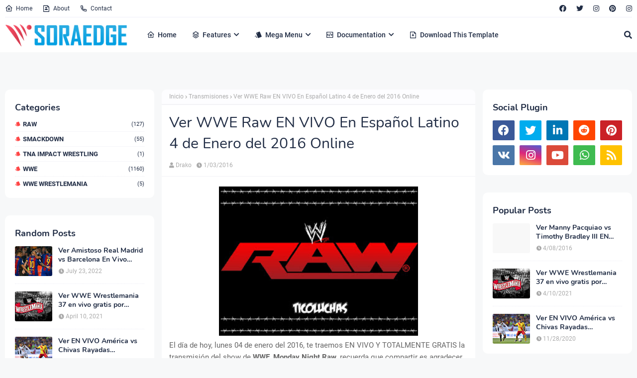

--- FILE ---
content_type: text/html; charset=UTF-8
request_url: https://www.wwegratis.com/2016/01/ver-wwe-raw-en-vivo-en-espanol-latino-4.html
body_size: 59905
content:
<!DOCTYPE html>
<html class='ltr' dir='ltr' xmlns='http://www.w3.org/1999/xhtml' xmlns:b='http://www.google.com/2005/gml/b' xmlns:data='http://www.google.com/2005/gml/data' xmlns:expr='http://www.google.com/2005/gml/expr'>
<head>
<meta content='width=device-width, initial-scale=1, minimum-scale=1, maximum-scale=1' name='viewport'/>
<title>Ver WWE Raw EN VIVO En Español Latino 4 de Enero del 2016 Online </title>
<link href='//1.bp.blogspot.com' rel='dns-prefetch'/>
<link href='//2.bp.blogspot.com' rel='dns-prefetch'/>
<link href='//3.bp.blogspot.com' rel='dns-prefetch'/>
<link href='//4.bp.blogspot.com' rel='dns-prefetch'/>
<link href='//www.blogger.com' rel='dns-prefetch'/>
<link href='//cdn.jsdelivr.net' rel='dns-prefetch'/>
<link href='//cdnjs.cloudflare.com' rel='dns-prefetch'/>
<link href='//fonts.gstatic.com' rel='dns-prefetch'/>
<link href='//ajax.googleapis.com' rel='dns-prefetch'/>
<link href='//pagead2.googlesyndication.com' rel='dns-prefetch'/>
<link href='//www.googletagmanager.com' rel='dns-prefetch'/>
<link href='//www.google-analytics.com' rel='dns-prefetch'/>
<link href='//connect.facebook.net' rel='dns-prefetch'/>
<link href='//c.disquscdn.com' rel='dns-prefetch'/>
<link href='//disqus.com' rel='dns-prefetch'/>
<meta content='text/html; charset=UTF-8' http-equiv='Content-Type'/>
<meta content='blogger' name='generator'/>
<link href='https://www.wwegratis.com/favicon.ico' rel='icon' type='image/x-icon'/>
<meta content='#ff4545' name='theme-color'/>
<meta content='#ff4545' name='msapplication-navbutton-color'/>
<link href='https://www.wwegratis.com/2016/01/ver-wwe-raw-en-vivo-en-espanol-latino-4.html' rel='canonical'/>
<link rel="alternate" type="application/atom+xml" title="Ver WWE Bad Blood 2024 EN VIVO Onlina Gratis HD - Atom" href="https://www.wwegratis.com/feeds/posts/default" />
<link rel="alternate" type="application/rss+xml" title="Ver WWE Bad Blood 2024 EN VIVO Onlina Gratis HD - RSS" href="https://www.wwegratis.com/feeds/posts/default?alt=rss" />
<link rel="service.post" type="application/atom+xml" title="Ver WWE Bad Blood 2024 EN VIVO Onlina Gratis HD - Atom" href="https://www.blogger.com/feeds/7366560968453609797/posts/default" />

<link rel="alternate" type="application/atom+xml" title="Ver WWE Bad Blood 2024 EN VIVO Onlina Gratis HD - Atom" href="https://www.wwegratis.com/feeds/9104953006556643953/comments/default" />
<meta content='Ver EN VIVO WWE wrestlemania 38 en español y gratis' name='description'/>
<link href='https://blogger.googleusercontent.com/img/b/R29vZ2xl/AVvXsEhoSUQ1ltVKncAqSTTe1G3VW6F-rWb-6xrhgwCBUxdAm9YrMmELNw-oSx-2Ka6pmSSq4Z646OcyP9LFrr5_kC7Xz8-kAJfkhyPHjYO7wKtGVoWTnIhBR57bVaSRRoF_E9FnzhMAddK-v_U/s400/raw+logo.jpg' rel='image_src'/>
<!-- Metadata for Open Graph protocol. See http://ogp.me/. -->
<meta content='article' property='og:type'/>
<meta content='Ver WWE Raw EN VIVO En Español Latino 4 de Enero del 2016 Online ' property='og:title'/>
<meta content='https://www.wwegratis.com/2016/01/ver-wwe-raw-en-vivo-en-espanol-latino-4.html' property='og:url'/>
<meta content='Ver EN VIVO WWE wrestlemania 38 en español y gratis' property='og:description'/>
<meta content='Ver WWE Bad Blood 2024 EN VIVO Onlina Gratis HD' property='og:site_name'/>
<meta content='https://blogger.googleusercontent.com/img/b/R29vZ2xl/AVvXsEhoSUQ1ltVKncAqSTTe1G3VW6F-rWb-6xrhgwCBUxdAm9YrMmELNw-oSx-2Ka6pmSSq4Z646OcyP9LFrr5_kC7Xz8-kAJfkhyPHjYO7wKtGVoWTnIhBR57bVaSRRoF_E9FnzhMAddK-v_U/s400/raw+logo.jpg' property='og:image'/>
<meta content='https://blogger.googleusercontent.com/img/b/R29vZ2xl/AVvXsEhoSUQ1ltVKncAqSTTe1G3VW6F-rWb-6xrhgwCBUxdAm9YrMmELNw-oSx-2Ka6pmSSq4Z646OcyP9LFrr5_kC7Xz8-kAJfkhyPHjYO7wKtGVoWTnIhBR57bVaSRRoF_E9FnzhMAddK-v_U/s400/raw+logo.jpg' name='twitter:image'/>
<meta content='summary_large_image' name='twitter:card'/>
<meta content='Ver WWE Raw EN VIVO En Español Latino 4 de Enero del 2016 Online ' name='twitter:title'/>
<meta content='https://www.wwegratis.com/2016/01/ver-wwe-raw-en-vivo-en-espanol-latino-4.html' name='twitter:domain'/>
<meta content='Ver EN VIVO WWE wrestlemania 38 en español y gratis' name='twitter:description'/>
<!-- Google Fonts -->
<link href='https://cdnjs.cloudflare.com/ajax/libs/font-awesome/5.8.2/css/all.min.css' rel='stylesheet'/>
<!-- Template Style CSS -->
<style type='text/css'>@font-face{font-family:'Open Sans';font-style:normal;font-weight:400;font-stretch:100%;font-display:swap;src:url(//fonts.gstatic.com/s/opensans/v44/memSYaGs126MiZpBA-UvWbX2vVnXBbObj2OVZyOOSr4dVJWUgsjZ0B4taVIUwaEQbjB_mQ.woff2)format('woff2');unicode-range:U+0460-052F,U+1C80-1C8A,U+20B4,U+2DE0-2DFF,U+A640-A69F,U+FE2E-FE2F;}@font-face{font-family:'Open Sans';font-style:normal;font-weight:400;font-stretch:100%;font-display:swap;src:url(//fonts.gstatic.com/s/opensans/v44/memSYaGs126MiZpBA-UvWbX2vVnXBbObj2OVZyOOSr4dVJWUgsjZ0B4kaVIUwaEQbjB_mQ.woff2)format('woff2');unicode-range:U+0301,U+0400-045F,U+0490-0491,U+04B0-04B1,U+2116;}@font-face{font-family:'Open Sans';font-style:normal;font-weight:400;font-stretch:100%;font-display:swap;src:url(//fonts.gstatic.com/s/opensans/v44/memSYaGs126MiZpBA-UvWbX2vVnXBbObj2OVZyOOSr4dVJWUgsjZ0B4saVIUwaEQbjB_mQ.woff2)format('woff2');unicode-range:U+1F00-1FFF;}@font-face{font-family:'Open Sans';font-style:normal;font-weight:400;font-stretch:100%;font-display:swap;src:url(//fonts.gstatic.com/s/opensans/v44/memSYaGs126MiZpBA-UvWbX2vVnXBbObj2OVZyOOSr4dVJWUgsjZ0B4jaVIUwaEQbjB_mQ.woff2)format('woff2');unicode-range:U+0370-0377,U+037A-037F,U+0384-038A,U+038C,U+038E-03A1,U+03A3-03FF;}@font-face{font-family:'Open Sans';font-style:normal;font-weight:400;font-stretch:100%;font-display:swap;src:url(//fonts.gstatic.com/s/opensans/v44/memSYaGs126MiZpBA-UvWbX2vVnXBbObj2OVZyOOSr4dVJWUgsjZ0B4iaVIUwaEQbjB_mQ.woff2)format('woff2');unicode-range:U+0307-0308,U+0590-05FF,U+200C-2010,U+20AA,U+25CC,U+FB1D-FB4F;}@font-face{font-family:'Open Sans';font-style:normal;font-weight:400;font-stretch:100%;font-display:swap;src:url(//fonts.gstatic.com/s/opensans/v44/memSYaGs126MiZpBA-UvWbX2vVnXBbObj2OVZyOOSr4dVJWUgsjZ0B5caVIUwaEQbjB_mQ.woff2)format('woff2');unicode-range:U+0302-0303,U+0305,U+0307-0308,U+0310,U+0312,U+0315,U+031A,U+0326-0327,U+032C,U+032F-0330,U+0332-0333,U+0338,U+033A,U+0346,U+034D,U+0391-03A1,U+03A3-03A9,U+03B1-03C9,U+03D1,U+03D5-03D6,U+03F0-03F1,U+03F4-03F5,U+2016-2017,U+2034-2038,U+203C,U+2040,U+2043,U+2047,U+2050,U+2057,U+205F,U+2070-2071,U+2074-208E,U+2090-209C,U+20D0-20DC,U+20E1,U+20E5-20EF,U+2100-2112,U+2114-2115,U+2117-2121,U+2123-214F,U+2190,U+2192,U+2194-21AE,U+21B0-21E5,U+21F1-21F2,U+21F4-2211,U+2213-2214,U+2216-22FF,U+2308-230B,U+2310,U+2319,U+231C-2321,U+2336-237A,U+237C,U+2395,U+239B-23B7,U+23D0,U+23DC-23E1,U+2474-2475,U+25AF,U+25B3,U+25B7,U+25BD,U+25C1,U+25CA,U+25CC,U+25FB,U+266D-266F,U+27C0-27FF,U+2900-2AFF,U+2B0E-2B11,U+2B30-2B4C,U+2BFE,U+3030,U+FF5B,U+FF5D,U+1D400-1D7FF,U+1EE00-1EEFF;}@font-face{font-family:'Open Sans';font-style:normal;font-weight:400;font-stretch:100%;font-display:swap;src:url(//fonts.gstatic.com/s/opensans/v44/memSYaGs126MiZpBA-UvWbX2vVnXBbObj2OVZyOOSr4dVJWUgsjZ0B5OaVIUwaEQbjB_mQ.woff2)format('woff2');unicode-range:U+0001-000C,U+000E-001F,U+007F-009F,U+20DD-20E0,U+20E2-20E4,U+2150-218F,U+2190,U+2192,U+2194-2199,U+21AF,U+21E6-21F0,U+21F3,U+2218-2219,U+2299,U+22C4-22C6,U+2300-243F,U+2440-244A,U+2460-24FF,U+25A0-27BF,U+2800-28FF,U+2921-2922,U+2981,U+29BF,U+29EB,U+2B00-2BFF,U+4DC0-4DFF,U+FFF9-FFFB,U+10140-1018E,U+10190-1019C,U+101A0,U+101D0-101FD,U+102E0-102FB,U+10E60-10E7E,U+1D2C0-1D2D3,U+1D2E0-1D37F,U+1F000-1F0FF,U+1F100-1F1AD,U+1F1E6-1F1FF,U+1F30D-1F30F,U+1F315,U+1F31C,U+1F31E,U+1F320-1F32C,U+1F336,U+1F378,U+1F37D,U+1F382,U+1F393-1F39F,U+1F3A7-1F3A8,U+1F3AC-1F3AF,U+1F3C2,U+1F3C4-1F3C6,U+1F3CA-1F3CE,U+1F3D4-1F3E0,U+1F3ED,U+1F3F1-1F3F3,U+1F3F5-1F3F7,U+1F408,U+1F415,U+1F41F,U+1F426,U+1F43F,U+1F441-1F442,U+1F444,U+1F446-1F449,U+1F44C-1F44E,U+1F453,U+1F46A,U+1F47D,U+1F4A3,U+1F4B0,U+1F4B3,U+1F4B9,U+1F4BB,U+1F4BF,U+1F4C8-1F4CB,U+1F4D6,U+1F4DA,U+1F4DF,U+1F4E3-1F4E6,U+1F4EA-1F4ED,U+1F4F7,U+1F4F9-1F4FB,U+1F4FD-1F4FE,U+1F503,U+1F507-1F50B,U+1F50D,U+1F512-1F513,U+1F53E-1F54A,U+1F54F-1F5FA,U+1F610,U+1F650-1F67F,U+1F687,U+1F68D,U+1F691,U+1F694,U+1F698,U+1F6AD,U+1F6B2,U+1F6B9-1F6BA,U+1F6BC,U+1F6C6-1F6CF,U+1F6D3-1F6D7,U+1F6E0-1F6EA,U+1F6F0-1F6F3,U+1F6F7-1F6FC,U+1F700-1F7FF,U+1F800-1F80B,U+1F810-1F847,U+1F850-1F859,U+1F860-1F887,U+1F890-1F8AD,U+1F8B0-1F8BB,U+1F8C0-1F8C1,U+1F900-1F90B,U+1F93B,U+1F946,U+1F984,U+1F996,U+1F9E9,U+1FA00-1FA6F,U+1FA70-1FA7C,U+1FA80-1FA89,U+1FA8F-1FAC6,U+1FACE-1FADC,U+1FADF-1FAE9,U+1FAF0-1FAF8,U+1FB00-1FBFF;}@font-face{font-family:'Open Sans';font-style:normal;font-weight:400;font-stretch:100%;font-display:swap;src:url(//fonts.gstatic.com/s/opensans/v44/memSYaGs126MiZpBA-UvWbX2vVnXBbObj2OVZyOOSr4dVJWUgsjZ0B4vaVIUwaEQbjB_mQ.woff2)format('woff2');unicode-range:U+0102-0103,U+0110-0111,U+0128-0129,U+0168-0169,U+01A0-01A1,U+01AF-01B0,U+0300-0301,U+0303-0304,U+0308-0309,U+0323,U+0329,U+1EA0-1EF9,U+20AB;}@font-face{font-family:'Open Sans';font-style:normal;font-weight:400;font-stretch:100%;font-display:swap;src:url(//fonts.gstatic.com/s/opensans/v44/memSYaGs126MiZpBA-UvWbX2vVnXBbObj2OVZyOOSr4dVJWUgsjZ0B4uaVIUwaEQbjB_mQ.woff2)format('woff2');unicode-range:U+0100-02BA,U+02BD-02C5,U+02C7-02CC,U+02CE-02D7,U+02DD-02FF,U+0304,U+0308,U+0329,U+1D00-1DBF,U+1E00-1E9F,U+1EF2-1EFF,U+2020,U+20A0-20AB,U+20AD-20C0,U+2113,U+2C60-2C7F,U+A720-A7FF;}@font-face{font-family:'Open Sans';font-style:normal;font-weight:400;font-stretch:100%;font-display:swap;src:url(//fonts.gstatic.com/s/opensans/v44/memSYaGs126MiZpBA-UvWbX2vVnXBbObj2OVZyOOSr4dVJWUgsjZ0B4gaVIUwaEQbjA.woff2)format('woff2');unicode-range:U+0000-00FF,U+0131,U+0152-0153,U+02BB-02BC,U+02C6,U+02DA,U+02DC,U+0304,U+0308,U+0329,U+2000-206F,U+20AC,U+2122,U+2191,U+2193,U+2212,U+2215,U+FEFF,U+FFFD;}</style>
<style id='page-skin-1' type='text/css'><!--
/*
-----------------------------------------------
Blogger Template Style
Name:        Soraedge
Version:     1.0
Author:      SoraTemplates
Author Url:  https://www.soratemplates.com/
----------------------------------------------- */
/*
* Remix Icon v2.3.0
* https://remixicon.com
* https://github.com/Remix-Design/RemixIcon
*
* Copyright RemixIcon.com
* Released under the Apache License Version 2.0
*
* Date: 2020-02-04
*/
@font-face {
font-family: "remixicon";
src: url('https://cdn.jsdelivr.net/npm/remixicon@2.3.0/fonts/remixicon.eot?t=1580819880586'); /* IE9*/
src: url('https://cdn.jsdelivr.net/npm/remixicon@2.3.0/fonts/remixicon.eot?t=1580819880586#iefix') format('embedded-opentype'), /* IE6-IE8 */
url("https://cdn.jsdelivr.net/npm/remixicon@2.3.0/fonts/remixicon.woff2?t=1580819880586") format("woff2"),
url("https://cdn.jsdelivr.net/npm/remixicon@2.3.0/fonts/remixicon.woff?t=1580819880586") format("woff"),
url('https://cdn.jsdelivr.net/npm/remixicon@2.3.0/fonts/remixicon.ttf?t=1580819880586') format('truetype'), /* chrome, firefox, opera, Safari, Android, iOS 4.2+*/
url('https://cdn.jsdelivr.net/npm/remixicon@2.3.0/fonts/remixicon.svg?t=1580819880586#remixicon') format('svg'); /* iOS 4.1- */
font-display: swap;
}
[class^="ri-"], [class*=" ri-"] {
font-family: 'remixicon' !important;
font-style: normal;
-webkit-font-smoothing: antialiased;
-moz-osx-font-smoothing: grayscale;
}
.ri-lg { font-size: 1.3333em; line-height: 0.75em; vertical-align: -.0667em; }
.ri-xl { font-size: 1.5em; line-height: 0.6666em; vertical-align: -.075em; }
.ri-xxs { font-size: .5em; }
.ri-xs { font-size: .75em; }
.ri-sm { font-size: .875em }
.ri-1x { font-size: 1em; }
.ri-2x { font-size: 2em; }
.ri-3x { font-size: 3em; }
.ri-4x { font-size: 4em; }
.ri-5x { font-size: 5em; }
.ri-6x { font-size: 6em; }
.ri-7x { font-size: 7em; }
.ri-8x { font-size: 8em; }
.ri-9x { font-size: 9em; }
.ri-10x { font-size: 10em; }
.ri-fw { text-align: center; width: 1.25em; }
.ri-4k-fill:before { content: "\ea01"; }
.ri-4k-line:before { content: "\ea02"; }
.ri-a-b:before { content: "\ea03"; }
.ri-account-box-fill:before { content: "\ea04"; }
.ri-account-box-line:before { content: "\ea05"; }
.ri-account-circle-fill:before { content: "\ea06"; }
.ri-account-circle-line:before { content: "\ea07"; }
.ri-account-pin-box-fill:before { content: "\ea08"; }
.ri-account-pin-box-line:before { content: "\ea09"; }
.ri-account-pin-circle-fill:before { content: "\ea0a"; }
.ri-account-pin-circle-line:before { content: "\ea0b"; }
.ri-add-box-fill:before { content: "\ea0c"; }
.ri-add-box-line:before { content: "\ea0d"; }
.ri-add-circle-fill:before { content: "\ea0e"; }
.ri-add-circle-line:before { content: "\ea0f"; }
.ri-add-fill:before { content: "\ea10"; }
.ri-add-line:before { content: "\ea11"; }
.ri-admin-fill:before { content: "\ea12"; }
.ri-admin-line:before { content: "\ea13"; }
.ri-advertisement-fill:before { content: "\ea14"; }
.ri-advertisement-line:before { content: "\ea15"; }
.ri-airplay-fill:before { content: "\ea16"; }
.ri-airplay-line:before { content: "\ea17"; }
.ri-alarm-fill:before { content: "\ea18"; }
.ri-alarm-line:before { content: "\ea19"; }
.ri-alarm-warning-fill:before { content: "\ea1a"; }
.ri-alarm-warning-line:before { content: "\ea1b"; }
.ri-album-fill:before { content: "\ea1c"; }
.ri-album-line:before { content: "\ea1d"; }
.ri-alert-fill:before { content: "\ea1e"; }
.ri-alert-line:before { content: "\ea1f"; }
.ri-aliens-fill:before { content: "\ea20"; }
.ri-aliens-line:before { content: "\ea21"; }
.ri-align-bottom:before { content: "\ea22"; }
.ri-align-center:before { content: "\ea23"; }
.ri-align-justify:before { content: "\ea24"; }
.ri-align-left:before { content: "\ea25"; }
.ri-align-right:before { content: "\ea26"; }
.ri-align-top:before { content: "\ea27"; }
.ri-align-vertically:before { content: "\ea28"; }
.ri-alipay-fill:before { content: "\ea29"; }
.ri-alipay-line:before { content: "\ea2a"; }
.ri-amazon-fill:before { content: "\ea2b"; }
.ri-amazon-line:before { content: "\ea2c"; }
.ri-anchor-fill:before { content: "\ea2d"; }
.ri-anchor-line:before { content: "\ea2e"; }
.ri-ancient-gate-fill:before { content: "\ea2f"; }
.ri-ancient-gate-line:before { content: "\ea30"; }
.ri-ancient-pavilion-fill:before { content: "\ea31"; }
.ri-ancient-pavilion-line:before { content: "\ea32"; }
.ri-android-fill:before { content: "\ea33"; }
.ri-android-line:before { content: "\ea34"; }
.ri-angularjs-fill:before { content: "\ea35"; }
.ri-angularjs-line:before { content: "\ea36"; }
.ri-anticlockwise-2-fill:before { content: "\ea37"; }
.ri-anticlockwise-2-line:before { content: "\ea38"; }
.ri-anticlockwise-fill:before { content: "\ea39"; }
.ri-anticlockwise-line:before { content: "\ea3a"; }
.ri-app-store-fill:before { content: "\ea3b"; }
.ri-app-store-line:before { content: "\ea3c"; }
.ri-apple-fill:before { content: "\ea3d"; }
.ri-apple-line:before { content: "\ea3e"; }
.ri-apps-2-fill:before { content: "\ea3f"; }
.ri-apps-2-line:before { content: "\ea40"; }
.ri-apps-fill:before { content: "\ea41"; }
.ri-apps-line:before { content: "\ea42"; }
.ri-archive-drawer-fill:before { content: "\ea43"; }
.ri-archive-drawer-line:before { content: "\ea44"; }
.ri-archive-fill:before { content: "\ea45"; }
.ri-archive-line:before { content: "\ea46"; }
.ri-arrow-down-circle-fill:before { content: "\ea47"; }
.ri-arrow-down-circle-line:before { content: "\ea48"; }
.ri-arrow-down-fill:before { content: "\ea49"; }
.ri-arrow-down-line:before { content: "\ea4a"; }
.ri-arrow-down-s-fill:before { content: "\ea4b"; }
.ri-arrow-down-s-line:before { content: "\ea4c"; }
.ri-arrow-drop-down-fill:before { content: "\ea4d"; }
.ri-arrow-drop-down-line:before { content: "\ea4e"; }
.ri-arrow-drop-left-fill:before { content: "\ea4f"; }
.ri-arrow-drop-left-line:before { content: "\ea50"; }
.ri-arrow-drop-right-fill:before { content: "\ea51"; }
.ri-arrow-drop-right-line:before { content: "\ea52"; }
.ri-arrow-drop-up-fill:before { content: "\ea53"; }
.ri-arrow-drop-up-line:before { content: "\ea54"; }
.ri-arrow-go-back-fill:before { content: "\ea55"; }
.ri-arrow-go-back-line:before { content: "\ea56"; }
.ri-arrow-go-forward-fill:before { content: "\ea57"; }
.ri-arrow-go-forward-line:before { content: "\ea58"; }
.ri-arrow-left-circle-fill:before { content: "\ea59"; }
.ri-arrow-left-circle-line:before { content: "\ea5a"; }
.ri-arrow-left-down-fill:before { content: "\ea5b"; }
.ri-arrow-left-down-line:before { content: "\ea5c"; }
.ri-arrow-left-fill:before { content: "\ea5d"; }
.ri-arrow-left-line:before { content: "\ea5e"; }
.ri-arrow-left-right-fill:before { content: "\ea5f"; }
.ri-arrow-left-right-line:before { content: "\ea60"; }
.ri-arrow-left-s-fill:before { content: "\ea61"; }
.ri-arrow-left-s-line:before { content: "\ea62"; }
.ri-arrow-left-up-fill:before { content: "\ea63"; }
.ri-arrow-left-up-line:before { content: "\ea64"; }
.ri-arrow-right-circle-fill:before { content: "\ea65"; }
.ri-arrow-right-circle-line:before { content: "\ea66"; }
.ri-arrow-right-down-fill:before { content: "\ea67"; }
.ri-arrow-right-down-line:before { content: "\ea68"; }
.ri-arrow-right-fill:before { content: "\ea69"; }
.ri-arrow-right-line:before { content: "\ea6a"; }
.ri-arrow-right-s-fill:before { content: "\ea6b"; }
.ri-arrow-right-s-line:before { content: "\ea6c"; }
.ri-arrow-right-up-fill:before { content: "\ea6d"; }
.ri-arrow-right-up-line:before { content: "\ea6e"; }
.ri-arrow-up-circle-fill:before { content: "\ea6f"; }
.ri-arrow-up-circle-line:before { content: "\ea70"; }
.ri-arrow-up-down-fill:before { content: "\ea71"; }
.ri-arrow-up-down-line:before { content: "\ea72"; }
.ri-arrow-up-fill:before { content: "\ea73"; }
.ri-arrow-up-line:before { content: "\ea74"; }
.ri-arrow-up-s-fill:before { content: "\ea75"; }
.ri-arrow-up-s-line:before { content: "\ea76"; }
.ri-artboard-2-fill:before { content: "\ea77"; }
.ri-artboard-2-line:before { content: "\ea78"; }
.ri-artboard-fill:before { content: "\ea79"; }
.ri-artboard-line:before { content: "\ea7a"; }
.ri-article-fill:before { content: "\ea7b"; }
.ri-article-line:before { content: "\ea7c"; }
.ri-aspect-ratio-fill:before { content: "\ea7d"; }
.ri-aspect-ratio-line:before { content: "\ea7e"; }
.ri-asterisk:before { content: "\ea7f"; }
.ri-at-fill:before { content: "\ea80"; }
.ri-at-line:before { content: "\ea81"; }
.ri-attachment-2:before { content: "\ea82"; }
.ri-attachment-fill:before { content: "\ea83"; }
.ri-attachment-line:before { content: "\ea84"; }
.ri-auction-fill:before { content: "\ea85"; }
.ri-auction-line:before { content: "\ea86"; }
.ri-award-fill:before { content: "\ea87"; }
.ri-award-line:before { content: "\ea88"; }
.ri-baidu-fill:before { content: "\ea89"; }
.ri-baidu-line:before { content: "\ea8a"; }
.ri-ball-pen-fill:before { content: "\ea8b"; }
.ri-ball-pen-line:before { content: "\ea8c"; }
.ri-bank-card-2-fill:before { content: "\ea8d"; }
.ri-bank-card-2-line:before { content: "\ea8e"; }
.ri-bank-card-fill:before { content: "\ea8f"; }
.ri-bank-card-line:before { content: "\ea90"; }
.ri-bank-fill:before { content: "\ea91"; }
.ri-bank-line:before { content: "\ea92"; }
.ri-bar-chart-2-fill:before { content: "\ea93"; }
.ri-bar-chart-2-line:before { content: "\ea94"; }
.ri-bar-chart-box-fill:before { content: "\ea95"; }
.ri-bar-chart-box-line:before { content: "\ea96"; }
.ri-bar-chart-fill:before { content: "\ea97"; }
.ri-bar-chart-grouped-fill:before { content: "\ea98"; }
.ri-bar-chart-grouped-line:before { content: "\ea99"; }
.ri-bar-chart-horizontal-fill:before { content: "\ea9a"; }
.ri-bar-chart-horizontal-line:before { content: "\ea9b"; }
.ri-bar-chart-line:before { content: "\ea9c"; }
.ri-barcode-box-fill:before { content: "\ea9d"; }
.ri-barcode-box-line:before { content: "\ea9e"; }
.ri-barcode-fill:before { content: "\ea9f"; }
.ri-barcode-line:before { content: "\eaa0"; }
.ri-barricade-fill:before { content: "\eaa1"; }
.ri-barricade-line:before { content: "\eaa2"; }
.ri-base-station-fill:before { content: "\eaa3"; }
.ri-base-station-line:before { content: "\eaa4"; }
.ri-basketball-fill:before { content: "\eaa5"; }
.ri-basketball-line:before { content: "\eaa6"; }
.ri-battery-2-charge-fill:before { content: "\eaa7"; }
.ri-battery-2-charge-line:before { content: "\eaa8"; }
.ri-battery-2-fill:before { content: "\eaa9"; }
.ri-battery-2-line:before { content: "\eaaa"; }
.ri-battery-charge-fill:before { content: "\eaab"; }
.ri-battery-charge-line:before { content: "\eaac"; }
.ri-battery-fill:before { content: "\eaad"; }
.ri-battery-line:before { content: "\eaae"; }
.ri-battery-low-fill:before { content: "\eaaf"; }
.ri-battery-low-line:before { content: "\eab0"; }
.ri-battery-saver-fill:before { content: "\eab1"; }
.ri-battery-saver-line:before { content: "\eab2"; }
.ri-battery-share-fill:before { content: "\eab3"; }
.ri-battery-share-line:before { content: "\eab4"; }
.ri-bear-smile-fill:before { content: "\eab5"; }
.ri-bear-smile-line:before { content: "\eab6"; }
.ri-behance-fill:before { content: "\eab7"; }
.ri-behance-line:before { content: "\eab8"; }
.ri-bell-fill:before { content: "\eab9"; }
.ri-bell-line:before { content: "\eaba"; }
.ri-bike-fill:before { content: "\eabb"; }
.ri-bike-line:before { content: "\eabc"; }
.ri-bilibili-fill:before { content: "\eabd"; }
.ri-bilibili-line:before { content: "\eabe"; }
.ri-bill-fill:before { content: "\eabf"; }
.ri-bill-line:before { content: "\eac0"; }
.ri-billiards-fill:before { content: "\eac1"; }
.ri-billiards-line:before { content: "\eac2"; }
.ri-bit-coin-fill:before { content: "\eac3"; }
.ri-bit-coin-line:before { content: "\eac4"; }
.ri-blaze-fill:before { content: "\eac5"; }
.ri-blaze-line:before { content: "\eac6"; }
.ri-bluetooth-connect-fill:before { content: "\eac7"; }
.ri-bluetooth-connect-line:before { content: "\eac8"; }
.ri-bluetooth-fill:before { content: "\eac9"; }
.ri-bluetooth-line:before { content: "\eaca"; }
.ri-blur-off-fill:before { content: "\eacb"; }
.ri-blur-off-line:before { content: "\eacc"; }
.ri-body-scan-fill:before { content: "\eacd"; }
.ri-body-scan-line:before { content: "\eace"; }
.ri-bold:before { content: "\eacf"; }
.ri-book-2-fill:before { content: "\ead0"; }
.ri-book-2-line:before { content: "\ead1"; }
.ri-book-3-fill:before { content: "\ead2"; }
.ri-book-3-line:before { content: "\ead3"; }
.ri-book-fill:before { content: "\ead4"; }
.ri-book-line:before { content: "\ead5"; }
.ri-book-mark-fill:before { content: "\ead6"; }
.ri-book-mark-line:before { content: "\ead7"; }
.ri-book-open-fill:before { content: "\ead8"; }
.ri-book-open-line:before { content: "\ead9"; }
.ri-book-read-fill:before { content: "\eada"; }
.ri-book-read-line:before { content: "\eadb"; }
.ri-booklet-fill:before { content: "\eadc"; }
.ri-booklet-line:before { content: "\eadd"; }
.ri-bookmark-2-fill:before { content: "\eade"; }
.ri-bookmark-2-line:before { content: "\eadf"; }
.ri-bookmark-3-fill:before { content: "\eae0"; }
.ri-bookmark-3-line:before { content: "\eae1"; }
.ri-bookmark-fill:before { content: "\eae2"; }
.ri-bookmark-line:before { content: "\eae3"; }
.ri-boxing-fill:before { content: "\eae4"; }
.ri-boxing-line:before { content: "\eae5"; }
.ri-braces-fill:before { content: "\eae6"; }
.ri-braces-line:before { content: "\eae7"; }
.ri-brackets-fill:before { content: "\eae8"; }
.ri-brackets-line:before { content: "\eae9"; }
.ri-briefcase-2-fill:before { content: "\eaea"; }
.ri-briefcase-2-line:before { content: "\eaeb"; }
.ri-briefcase-3-fill:before { content: "\eaec"; }
.ri-briefcase-3-line:before { content: "\eaed"; }
.ri-briefcase-4-fill:before { content: "\eaee"; }
.ri-briefcase-4-line:before { content: "\eaef"; }
.ri-briefcase-5-fill:before { content: "\eaf0"; }
.ri-briefcase-5-line:before { content: "\eaf1"; }
.ri-briefcase-fill:before { content: "\eaf2"; }
.ri-briefcase-line:before { content: "\eaf3"; }
.ri-broadcast-fill:before { content: "\eaf4"; }
.ri-broadcast-line:before { content: "\eaf5"; }
.ri-brush-2-fill:before { content: "\eaf6"; }
.ri-brush-2-line:before { content: "\eaf7"; }
.ri-brush-3-fill:before { content: "\eaf8"; }
.ri-brush-3-line:before { content: "\eaf9"; }
.ri-brush-4-fill:before { content: "\eafa"; }
.ri-brush-4-line:before { content: "\eafb"; }
.ri-brush-fill:before { content: "\eafc"; }
.ri-brush-line:before { content: "\eafd"; }
.ri-bug-2-fill:before { content: "\eafe"; }
.ri-bug-2-line:before { content: "\eaff"; }
.ri-bug-fill:before { content: "\eb00"; }
.ri-bug-line:before { content: "\eb01"; }
.ri-building-2-fill:before { content: "\eb02"; }
.ri-building-2-line:before { content: "\eb03"; }
.ri-building-3-fill:before { content: "\eb04"; }
.ri-building-3-line:before { content: "\eb05"; }
.ri-building-4-fill:before { content: "\eb06"; }
.ri-building-4-line:before { content: "\eb07"; }
.ri-building-fill:before { content: "\eb08"; }
.ri-building-line:before { content: "\eb09"; }
.ri-bus-2-fill:before { content: "\eb0a"; }
.ri-bus-2-line:before { content: "\eb0b"; }
.ri-bus-fill:before { content: "\eb0c"; }
.ri-bus-line:before { content: "\eb0d"; }
.ri-bus-wifi-fill:before { content: "\eb0e"; }
.ri-bus-wifi-line:before { content: "\eb0f"; }
.ri-cake-2-fill:before { content: "\eb10"; }
.ri-cake-2-line:before { content: "\eb11"; }
.ri-cake-3-fill:before { content: "\eb12"; }
.ri-cake-3-line:before { content: "\eb13"; }
.ri-cake-fill:before { content: "\eb14"; }
.ri-cake-line:before { content: "\eb15"; }
.ri-calculator-fill:before { content: "\eb16"; }
.ri-calculator-line:before { content: "\eb17"; }
.ri-calendar-2-fill:before { content: "\eb18"; }
.ri-calendar-2-line:before { content: "\eb19"; }
.ri-calendar-check-fill:before { content: "\eb1a"; }
.ri-calendar-check-line:before { content: "\eb1b"; }
.ri-calendar-event-fill:before { content: "\eb1c"; }
.ri-calendar-event-line:before { content: "\eb1d"; }
.ri-calendar-fill:before { content: "\eb1e"; }
.ri-calendar-line:before { content: "\eb1f"; }
.ri-calendar-todo-fill:before { content: "\eb20"; }
.ri-calendar-todo-line:before { content: "\eb21"; }
.ri-camera-2-fill:before { content: "\eb22"; }
.ri-camera-2-line:before { content: "\eb23"; }
.ri-camera-3-fill:before { content: "\eb24"; }
.ri-camera-3-line:before { content: "\eb25"; }
.ri-camera-fill:before { content: "\eb26"; }
.ri-camera-lens-fill:before { content: "\eb27"; }
.ri-camera-lens-line:before { content: "\eb28"; }
.ri-camera-line:before { content: "\eb29"; }
.ri-camera-off-fill:before { content: "\eb2a"; }
.ri-camera-off-line:before { content: "\eb2b"; }
.ri-camera-switch-fill:before { content: "\eb2c"; }
.ri-camera-switch-line:before { content: "\eb2d"; }
.ri-car-fill:before { content: "\eb2e"; }
.ri-car-line:before { content: "\eb2f"; }
.ri-car-washing-fill:before { content: "\eb30"; }
.ri-car-washing-line:before { content: "\eb31"; }
.ri-cast-fill:before { content: "\eb32"; }
.ri-cast-line:before { content: "\eb33"; }
.ri-cellphone-fill:before { content: "\eb34"; }
.ri-cellphone-line:before { content: "\eb35"; }
.ri-celsius-fill:before { content: "\eb36"; }
.ri-celsius-line:before { content: "\eb37"; }
.ri-character-recognition-fill:before { content: "\eb38"; }
.ri-character-recognition-line:before { content: "\eb39"; }
.ri-charging-pile-2-fill:before { content: "\eb3a"; }
.ri-charging-pile-2-line:before { content: "\eb3b"; }
.ri-charging-pile-fill:before { content: "\eb3c"; }
.ri-charging-pile-line:before { content: "\eb3d"; }
.ri-chat-1-fill:before { content: "\eb3e"; }
.ri-chat-1-line:before { content: "\eb3f"; }
.ri-chat-2-fill:before { content: "\eb40"; }
.ri-chat-2-line:before { content: "\eb41"; }
.ri-chat-3-fill:before { content: "\eb42"; }
.ri-chat-3-line:before { content: "\eb43"; }
.ri-chat-4-fill:before { content: "\eb44"; }
.ri-chat-4-line:before { content: "\eb45"; }
.ri-chat-check-fill:before { content: "\eb46"; }
.ri-chat-check-line:before { content: "\eb47"; }
.ri-chat-delete-fill:before { content: "\eb48"; }
.ri-chat-delete-line:before { content: "\eb49"; }
.ri-chat-download-fill:before { content: "\eb4a"; }
.ri-chat-download-line:before { content: "\eb4b"; }
.ri-chat-forward-fill:before { content: "\eb4c"; }
.ri-chat-forward-line:before { content: "\eb4d"; }
.ri-chat-heart-fill:before { content: "\eb4e"; }
.ri-chat-heart-line:before { content: "\eb4f"; }
.ri-chat-new-fill:before { content: "\eb50"; }
.ri-chat-new-line:before { content: "\eb51"; }
.ri-chat-off-fill:before { content: "\eb52"; }
.ri-chat-off-line:before { content: "\eb53"; }
.ri-chat-settings-fill:before { content: "\eb54"; }
.ri-chat-settings-line:before { content: "\eb55"; }
.ri-chat-smile-2-fill:before { content: "\eb56"; }
.ri-chat-smile-2-line:before { content: "\eb57"; }
.ri-chat-smile-3-fill:before { content: "\eb58"; }
.ri-chat-smile-3-line:before { content: "\eb59"; }
.ri-chat-smile-fill:before { content: "\eb5a"; }
.ri-chat-smile-line:before { content: "\eb5b"; }
.ri-chat-upload-fill:before { content: "\eb5c"; }
.ri-chat-upload-line:before { content: "\eb5d"; }
.ri-chat-voice-fill:before { content: "\eb5e"; }
.ri-chat-voice-line:before { content: "\eb5f"; }
.ri-check-double-fill:before { content: "\eb60"; }
.ri-check-double-line:before { content: "\eb61"; }
.ri-check-fill:before { content: "\eb62"; }
.ri-check-line:before { content: "\eb63"; }
.ri-checkbox-blank-circle-fill:before { content: "\eb64"; }
.ri-checkbox-blank-circle-line:before { content: "\eb65"; }
.ri-checkbox-blank-fill:before { content: "\eb66"; }
.ri-checkbox-blank-line:before { content: "\eb67"; }
.ri-checkbox-circle-fill:before { content: "\eb68"; }
.ri-checkbox-circle-line:before { content: "\eb69"; }
.ri-checkbox-fill:before { content: "\eb6a"; }
.ri-checkbox-indeterminate-fill:before { content: "\eb6b"; }
.ri-checkbox-indeterminate-line:before { content: "\eb6c"; }
.ri-checkbox-line:before { content: "\eb6d"; }
.ri-checkbox-multiple-blank-fill:before { content: "\eb6e"; }
.ri-checkbox-multiple-blank-line:before { content: "\eb6f"; }
.ri-checkbox-multiple-fill:before { content: "\eb70"; }
.ri-checkbox-multiple-line:before { content: "\eb71"; }
.ri-china-railway-fill:before { content: "\eb72"; }
.ri-china-railway-line:before { content: "\eb73"; }
.ri-chrome-fill:before { content: "\eb74"; }
.ri-chrome-line:before { content: "\eb75"; }
.ri-clapperboard-fill:before { content: "\eb76"; }
.ri-clapperboard-line:before { content: "\eb77"; }
.ri-clipboard-fill:before { content: "\eb78"; }
.ri-clipboard-line:before { content: "\eb79"; }
.ri-clockwise-2-fill:before { content: "\eb7a"; }
.ri-clockwise-2-line:before { content: "\eb7b"; }
.ri-clockwise-fill:before { content: "\eb7c"; }
.ri-clockwise-line:before { content: "\eb7d"; }
.ri-close-circle-fill:before { content: "\eb7e"; }
.ri-close-circle-line:before { content: "\eb7f"; }
.ri-close-fill:before { content: "\eb80"; }
.ri-close-line:before { content: "\eb81"; }
.ri-cloud-fill:before { content: "\eb82"; }
.ri-cloud-line:before { content: "\eb83"; }
.ri-cloud-off-fill:before { content: "\eb84"; }
.ri-cloud-off-line:before { content: "\eb85"; }
.ri-cloud-windy-fill:before { content: "\eb86"; }
.ri-cloud-windy-line:before { content: "\eb87"; }
.ri-cloudy-2-fill:before { content: "\eb88"; }
.ri-cloudy-2-line:before { content: "\eb89"; }
.ri-cloudy-fill:before { content: "\eb8a"; }
.ri-cloudy-line:before { content: "\eb8b"; }
.ri-code-box-fill:before { content: "\eb8c"; }
.ri-code-box-line:before { content: "\eb8d"; }
.ri-code-fill:before { content: "\eb8e"; }
.ri-code-line:before { content: "\eb8f"; }
.ri-code-s-fill:before { content: "\eb90"; }
.ri-code-s-line:before { content: "\eb91"; }
.ri-code-s-slash-fill:before { content: "\eb92"; }
.ri-code-s-slash-line:before { content: "\eb93"; }
.ri-code-view:before { content: "\eb94"; }
.ri-codepen-fill:before { content: "\eb95"; }
.ri-codepen-line:before { content: "\eb96"; }
.ri-coin-fill:before { content: "\eb97"; }
.ri-coin-line:before { content: "\eb98"; }
.ri-coins-fill:before { content: "\eb99"; }
.ri-coins-line:before { content: "\eb9a"; }
.ri-command-fill:before { content: "\eb9b"; }
.ri-command-line:before { content: "\eb9c"; }
.ri-community-fill:before { content: "\eb9d"; }
.ri-community-line:before { content: "\eb9e"; }
.ri-compass-2-fill:before { content: "\eb9f"; }
.ri-compass-2-line:before { content: "\eba0"; }
.ri-compass-3-fill:before { content: "\eba1"; }
.ri-compass-3-line:before { content: "\eba2"; }
.ri-compass-4-fill:before { content: "\eba3"; }
.ri-compass-4-line:before { content: "\eba4"; }
.ri-compass-discover-fill:before { content: "\eba5"; }
.ri-compass-discover-line:before { content: "\eba6"; }
.ri-compass-fill:before { content: "\eba7"; }
.ri-compass-line:before { content: "\eba8"; }
.ri-compasses-2-fill:before { content: "\eba9"; }
.ri-compasses-2-line:before { content: "\ebaa"; }
.ri-compasses-fill:before { content: "\ebab"; }
.ri-compasses-line:before { content: "\ebac"; }
.ri-computer-fill:before { content: "\ebad"; }
.ri-computer-line:before { content: "\ebae"; }
.ri-contacts-book-2-fill:before { content: "\ebaf"; }
.ri-contacts-book-2-line:before { content: "\ebb0"; }
.ri-contacts-book-fill:before { content: "\ebb1"; }
.ri-contacts-book-line:before { content: "\ebb2"; }
.ri-contacts-book-upload-fill:before { content: "\ebb3"; }
.ri-contacts-book-upload-line:before { content: "\ebb4"; }
.ri-contacts-fill:before { content: "\ebb5"; }
.ri-contacts-line:before { content: "\ebb6"; }
.ri-contrast-2-fill:before { content: "\ebb7"; }
.ri-contrast-2-line:before { content: "\ebb8"; }
.ri-contrast-drop-2-fill:before { content: "\ebb9"; }
.ri-contrast-drop-2-line:before { content: "\ebba"; }
.ri-contrast-drop-fill:before { content: "\ebbb"; }
.ri-contrast-drop-line:before { content: "\ebbc"; }
.ri-contrast-fill:before { content: "\ebbd"; }
.ri-contrast-line:before { content: "\ebbe"; }
.ri-copper-coin-fill:before { content: "\ebbf"; }
.ri-copper-coin-line:before { content: "\ebc0"; }
.ri-copper-diamond-fill:before { content: "\ebc1"; }
.ri-copper-diamond-line:before { content: "\ebc2"; }
.ri-copyright-fill:before { content: "\ebc3"; }
.ri-copyright-line:before { content: "\ebc4"; }
.ri-coreos-fill:before { content: "\ebc5"; }
.ri-coreos-line:before { content: "\ebc6"; }
.ri-coupon-2-fill:before { content: "\ebc7"; }
.ri-coupon-2-line:before { content: "\ebc8"; }
.ri-coupon-3-fill:before { content: "\ebc9"; }
.ri-coupon-3-line:before { content: "\ebca"; }
.ri-coupon-4-fill:before { content: "\ebcb"; }
.ri-coupon-4-line:before { content: "\ebcc"; }
.ri-coupon-5-fill:before { content: "\ebcd"; }
.ri-coupon-5-line:before { content: "\ebce"; }
.ri-coupon-fill:before { content: "\ebcf"; }
.ri-coupon-line:before { content: "\ebd0"; }
.ri-cpu-fill:before { content: "\ebd1"; }
.ri-cpu-line:before { content: "\ebd2"; }
.ri-creative-commons-by-fill:before { content: "\ebd3"; }
.ri-creative-commons-by-line:before { content: "\ebd4"; }
.ri-creative-commons-fill:before { content: "\ebd5"; }
.ri-creative-commons-line:before { content: "\ebd6"; }
.ri-creative-commons-nc-fill:before { content: "\ebd7"; }
.ri-creative-commons-nc-line:before { content: "\ebd8"; }
.ri-creative-commons-nd-fill:before { content: "\ebd9"; }
.ri-creative-commons-nd-line:before { content: "\ebda"; }
.ri-creative-commons-sa-fill:before { content: "\ebdb"; }
.ri-creative-commons-sa-line:before { content: "\ebdc"; }
.ri-creative-commons-zero-fill:before { content: "\ebdd"; }
.ri-creative-commons-zero-line:before { content: "\ebde"; }
.ri-criminal-fill:before { content: "\ebdf"; }
.ri-criminal-line:before { content: "\ebe0"; }
.ri-crop-2-fill:before { content: "\ebe1"; }
.ri-crop-2-line:before { content: "\ebe2"; }
.ri-crop-fill:before { content: "\ebe3"; }
.ri-crop-line:before { content: "\ebe4"; }
.ri-css3-fill:before { content: "\ebe5"; }
.ri-css3-line:before { content: "\ebe6"; }
.ri-cup-fill:before { content: "\ebe7"; }
.ri-cup-line:before { content: "\ebe8"; }
.ri-currency-fill:before { content: "\ebe9"; }
.ri-currency-line:before { content: "\ebea"; }
.ri-cursor-fill:before { content: "\ebeb"; }
.ri-cursor-line:before { content: "\ebec"; }
.ri-customer-service-2-fill:before { content: "\ebed"; }
.ri-customer-service-2-line:before { content: "\ebee"; }
.ri-customer-service-fill:before { content: "\ebef"; }
.ri-customer-service-line:before { content: "\ebf0"; }
.ri-dashboard-fill:before { content: "\ebf1"; }
.ri-dashboard-line:before { content: "\ebf2"; }
.ri-database-2-fill:before { content: "\ebf3"; }
.ri-database-2-line:before { content: "\ebf4"; }
.ri-database-fill:before { content: "\ebf5"; }
.ri-database-line:before { content: "\ebf6"; }
.ri-delete-back-2-fill:before { content: "\ebf7"; }
.ri-delete-back-2-line:before { content: "\ebf8"; }
.ri-delete-back-fill:before { content: "\ebf9"; }
.ri-delete-back-line:before { content: "\ebfa"; }
.ri-delete-bin-2-fill:before { content: "\ebfb"; }
.ri-delete-bin-2-line:before { content: "\ebfc"; }
.ri-delete-bin-3-fill:before { content: "\ebfd"; }
.ri-delete-bin-3-line:before { content: "\ebfe"; }
.ri-delete-bin-4-fill:before { content: "\ebff"; }
.ri-delete-bin-4-line:before { content: "\ec00"; }
.ri-delete-bin-5-fill:before { content: "\ec01"; }
.ri-delete-bin-5-line:before { content: "\ec02"; }
.ri-delete-bin-6-fill:before { content: "\ec03"; }
.ri-delete-bin-6-line:before { content: "\ec04"; }
.ri-delete-bin-7-fill:before { content: "\ec05"; }
.ri-delete-bin-7-line:before { content: "\ec06"; }
.ri-delete-bin-fill:before { content: "\ec07"; }
.ri-delete-bin-line:before { content: "\ec08"; }
.ri-device-fill:before { content: "\ec09"; }
.ri-device-line:before { content: "\ec0a"; }
.ri-device-recover-fill:before { content: "\ec0b"; }
.ri-device-recover-line:before { content: "\ec0c"; }
.ri-dingding-fill:before { content: "\ec0d"; }
.ri-dingding-line:before { content: "\ec0e"; }
.ri-direction-fill:before { content: "\ec0f"; }
.ri-direction-line:before { content: "\ec10"; }
.ri-disc-fill:before { content: "\ec11"; }
.ri-disc-line:before { content: "\ec12"; }
.ri-discord-fill:before { content: "\ec13"; }
.ri-discord-line:before { content: "\ec14"; }
.ri-discuss-fill:before { content: "\ec15"; }
.ri-discuss-line:before { content: "\ec16"; }
.ri-divide-fill:before { content: "\ec17"; }
.ri-divide-line:before { content: "\ec18"; }
.ri-door-lock-box-fill:before { content: "\ec19"; }
.ri-door-lock-box-line:before { content: "\ec1a"; }
.ri-door-lock-fill:before { content: "\ec1b"; }
.ri-door-lock-line:before { content: "\ec1c"; }
.ri-douban-fill:before { content: "\ec1d"; }
.ri-douban-line:before { content: "\ec1e"; }
.ri-double-quotes-l:before { content: "\ec1f"; }
.ri-double-quotes-r:before { content: "\ec20"; }
.ri-download-2-fill:before { content: "\ec21"; }
.ri-download-2-line:before { content: "\ec22"; }
.ri-download-cloud-2-fill:before { content: "\ec23"; }
.ri-download-cloud-2-line:before { content: "\ec24"; }
.ri-download-cloud-fill:before { content: "\ec25"; }
.ri-download-cloud-line:before { content: "\ec26"; }
.ri-download-fill:before { content: "\ec27"; }
.ri-download-line:before { content: "\ec28"; }
.ri-drag-drop-fill:before { content: "\ec29"; }
.ri-drag-drop-line:before { content: "\ec2a"; }
.ri-drag-move-2-fill:before { content: "\ec2b"; }
.ri-drag-move-2-line:before { content: "\ec2c"; }
.ri-drag-move-fill:before { content: "\ec2d"; }
.ri-drag-move-line:before { content: "\ec2e"; }
.ri-dribbble-fill:before { content: "\ec2f"; }
.ri-dribbble-line:before { content: "\ec30"; }
.ri-drive-fill:before { content: "\ec31"; }
.ri-drive-line:before { content: "\ec32"; }
.ri-drizzle-fill:before { content: "\ec33"; }
.ri-drizzle-line:before { content: "\ec34"; }
.ri-drop-fill:before { content: "\ec35"; }
.ri-drop-line:before { content: "\ec36"; }
.ri-dropbox-fill:before { content: "\ec37"; }
.ri-dropbox-line:before { content: "\ec38"; }
.ri-dual-sim-1-fill:before { content: "\ec39"; }
.ri-dual-sim-1-line:before { content: "\ec3a"; }
.ri-dual-sim-2-fill:before { content: "\ec3b"; }
.ri-dual-sim-2-line:before { content: "\ec3c"; }
.ri-dv-fill:before { content: "\ec3d"; }
.ri-dv-line:before { content: "\ec3e"; }
.ri-dvd-fill:before { content: "\ec3f"; }
.ri-dvd-line:before { content: "\ec40"; }
.ri-e-bike-2-fill:before { content: "\ec41"; }
.ri-e-bike-2-line:before { content: "\ec42"; }
.ri-e-bike-fill:before { content: "\ec43"; }
.ri-e-bike-line:before { content: "\ec44"; }
.ri-earth-fill:before { content: "\ec45"; }
.ri-earth-line:before { content: "\ec46"; }
.ri-earthquake-fill:before { content: "\ec47"; }
.ri-earthquake-line:before { content: "\ec48"; }
.ri-edge-fill:before { content: "\ec49"; }
.ri-edge-line:before { content: "\ec4a"; }
.ri-edit-2-fill:before { content: "\ec4b"; }
.ri-edit-2-line:before { content: "\ec4c"; }
.ri-edit-box-fill:before { content: "\ec4d"; }
.ri-edit-box-line:before { content: "\ec4e"; }
.ri-edit-circle-fill:before { content: "\ec4f"; }
.ri-edit-circle-line:before { content: "\ec50"; }
.ri-edit-fill:before { content: "\ec51"; }
.ri-edit-line:before { content: "\ec52"; }
.ri-eject-fill:before { content: "\ec53"; }
.ri-eject-line:before { content: "\ec54"; }
.ri-emotion-2-fill:before { content: "\ec55"; }
.ri-emotion-2-line:before { content: "\ec56"; }
.ri-emotion-fill:before { content: "\ec57"; }
.ri-emotion-happy-fill:before { content: "\ec58"; }
.ri-emotion-happy-line:before { content: "\ec59"; }
.ri-emotion-laugh-fill:before { content: "\ec5a"; }
.ri-emotion-laugh-line:before { content: "\ec5b"; }
.ri-emotion-line:before { content: "\ec5c"; }
.ri-emotion-normal-fill:before { content: "\ec5d"; }
.ri-emotion-normal-line:before { content: "\ec5e"; }
.ri-emotion-sad-fill:before { content: "\ec5f"; }
.ri-emotion-sad-line:before { content: "\ec60"; }
.ri-emotion-unhappy-fill:before { content: "\ec61"; }
.ri-emotion-unhappy-line:before { content: "\ec62"; }
.ri-emphasis-cn:before { content: "\ec63"; }
.ri-emphasis:before { content: "\ec64"; }
.ri-english-input:before { content: "\ec65"; }
.ri-equalizer-fill:before { content: "\ec66"; }
.ri-equalizer-line:before { content: "\ec67"; }
.ri-eraser-fill:before { content: "\ec68"; }
.ri-eraser-line:before { content: "\ec69"; }
.ri-error-warning-fill:before { content: "\ec6a"; }
.ri-error-warning-line:before { content: "\ec6b"; }
.ri-evernote-fill:before { content: "\ec6c"; }
.ri-evernote-line:before { content: "\ec6d"; }
.ri-exchange-box-fill:before { content: "\ec6e"; }
.ri-exchange-box-line:before { content: "\ec6f"; }
.ri-exchange-cny-fill:before { content: "\ec70"; }
.ri-exchange-cny-line:before { content: "\ec71"; }
.ri-exchange-dollar-fill:before { content: "\ec72"; }
.ri-exchange-dollar-line:before { content: "\ec73"; }
.ri-exchange-fill:before { content: "\ec74"; }
.ri-exchange-funds-fill:before { content: "\ec75"; }
.ri-exchange-funds-line:before { content: "\ec76"; }
.ri-exchange-line:before { content: "\ec77"; }
.ri-external-link-fill:before { content: "\ec78"; }
.ri-external-link-line:before { content: "\ec79"; }
.ri-eye-2-fill:before { content: "\ec7a"; }
.ri-eye-2-line:before { content: "\ec7b"; }
.ri-eye-close-fill:before { content: "\ec7c"; }
.ri-eye-close-line:before { content: "\ec7d"; }
.ri-eye-fill:before { content: "\ec7e"; }
.ri-eye-line:before { content: "\ec7f"; }
.ri-eye-off-fill:before { content: "\ec80"; }
.ri-eye-off-line:before { content: "\ec81"; }
.ri-facebook-box-fill:before { content: "\ec82"; }
.ri-facebook-box-line:before { content: "\ec83"; }
.ri-facebook-circle-fill:before { content: "\ec84"; }
.ri-facebook-circle-line:before { content: "\ec85"; }
.ri-facebook-fill:before { content: "\ec86"; }
.ri-facebook-line:before { content: "\ec87"; }
.ri-fahrenheit-fill:before { content: "\ec88"; }
.ri-fahrenheit-line:before { content: "\ec89"; }
.ri-feedback-fill:before { content: "\ec8a"; }
.ri-feedback-line:before { content: "\ec8b"; }
.ri-file-2-fill:before { content: "\ec8c"; }
.ri-file-2-line:before { content: "\ec8d"; }
.ri-file-3-fill:before { content: "\ec8e"; }
.ri-file-3-line:before { content: "\ec8f"; }
.ri-file-4-fill:before { content: "\ec90"; }
.ri-file-4-line:before { content: "\ec91"; }
.ri-file-add-fill:before { content: "\ec92"; }
.ri-file-add-line:before { content: "\ec93"; }
.ri-file-chart-2-fill:before { content: "\ec94"; }
.ri-file-chart-2-line:before { content: "\ec95"; }
.ri-file-chart-fill:before { content: "\ec96"; }
.ri-file-chart-line:before { content: "\ec97"; }
.ri-file-cloud-fill:before { content: "\ec98"; }
.ri-file-cloud-line:before { content: "\ec99"; }
.ri-file-code-fill:before { content: "\ec9a"; }
.ri-file-code-line:before { content: "\ec9b"; }
.ri-file-copy-2-fill:before { content: "\ec9c"; }
.ri-file-copy-2-line:before { content: "\ec9d"; }
.ri-file-copy-fill:before { content: "\ec9e"; }
.ri-file-copy-line:before { content: "\ec9f"; }
.ri-file-damage-fill:before { content: "\eca0"; }
.ri-file-damage-line:before { content: "\eca1"; }
.ri-file-download-fill:before { content: "\eca2"; }
.ri-file-download-line:before { content: "\eca3"; }
.ri-file-edit-fill:before { content: "\eca4"; }
.ri-file-edit-line:before { content: "\eca5"; }
.ri-file-excel-2-fill:before { content: "\eca6"; }
.ri-file-excel-2-line:before { content: "\eca7"; }
.ri-file-excel-fill:before { content: "\eca8"; }
.ri-file-excel-line:before { content: "\eca9"; }
.ri-file-fill:before { content: "\ecaa"; }
.ri-file-forbid-fill:before { content: "\ecab"; }
.ri-file-forbid-line:before { content: "\ecac"; }
.ri-file-hwp-fill:before { content: "\ecad"; }
.ri-file-hwp-line:before { content: "\ecae"; }
.ri-file-info-fill:before { content: "\ecaf"; }
.ri-file-info-line:before { content: "\ecb0"; }
.ri-file-line:before { content: "\ecb1"; }
.ri-file-list-2-fill:before { content: "\ecb2"; }
.ri-file-list-2-line:before { content: "\ecb3"; }
.ri-file-list-3-fill:before { content: "\ecb4"; }
.ri-file-list-3-line:before { content: "\ecb5"; }
.ri-file-list-fill:before { content: "\ecb6"; }
.ri-file-list-line:before { content: "\ecb7"; }
.ri-file-lock-fill:before { content: "\ecb8"; }
.ri-file-lock-line:before { content: "\ecb9"; }
.ri-file-mark-fill:before { content: "\ecba"; }
.ri-file-mark-line:before { content: "\ecbb"; }
.ri-file-music-fill:before { content: "\ecbc"; }
.ri-file-music-line:before { content: "\ecbd"; }
.ri-file-paper-2-fill:before { content: "\ecbe"; }
.ri-file-paper-2-line:before { content: "\ecbf"; }
.ri-file-paper-fill:before { content: "\ecc0"; }
.ri-file-paper-line:before { content: "\ecc1"; }
.ri-file-pdf-fill:before { content: "\ecc2"; }
.ri-file-pdf-line:before { content: "\ecc3"; }
.ri-file-ppt-2-fill:before { content: "\ecc4"; }
.ri-file-ppt-2-line:before { content: "\ecc5"; }
.ri-file-ppt-fill:before { content: "\ecc6"; }
.ri-file-ppt-line:before { content: "\ecc7"; }
.ri-file-reduce-fill:before { content: "\ecc8"; }
.ri-file-reduce-line:before { content: "\ecc9"; }
.ri-file-search-fill:before { content: "\ecca"; }
.ri-file-search-line:before { content: "\eccb"; }
.ri-file-settings-fill:before { content: "\eccc"; }
.ri-file-settings-line:before { content: "\eccd"; }
.ri-file-shield-2-fill:before { content: "\ecce"; }
.ri-file-shield-2-line:before { content: "\eccf"; }
.ri-file-shield-fill:before { content: "\ecd0"; }
.ri-file-shield-line:before { content: "\ecd1"; }
.ri-file-shred-fill:before { content: "\ecd2"; }
.ri-file-shred-line:before { content: "\ecd3"; }
.ri-file-text-fill:before { content: "\ecd4"; }
.ri-file-text-line:before { content: "\ecd5"; }
.ri-file-transfer-fill:before { content: "\ecd6"; }
.ri-file-transfer-line:before { content: "\ecd7"; }
.ri-file-unknow-fill:before { content: "\ecd8"; }
.ri-file-unknow-line:before { content: "\ecd9"; }
.ri-file-upload-fill:before { content: "\ecda"; }
.ri-file-upload-line:before { content: "\ecdb"; }
.ri-file-user-fill:before { content: "\ecdc"; }
.ri-file-user-line:before { content: "\ecdd"; }
.ri-file-warning-fill:before { content: "\ecde"; }
.ri-file-warning-line:before { content: "\ecdf"; }
.ri-file-word-2-fill:before { content: "\ece0"; }
.ri-file-word-2-line:before { content: "\ece1"; }
.ri-file-word-fill:before { content: "\ece2"; }
.ri-file-word-line:before { content: "\ece3"; }
.ri-file-zip-fill:before { content: "\ece4"; }
.ri-file-zip-line:before { content: "\ece5"; }
.ri-film-fill:before { content: "\ece6"; }
.ri-film-line:before { content: "\ece7"; }
.ri-filter-2-fill:before { content: "\ece8"; }
.ri-filter-2-line:before { content: "\ece9"; }
.ri-filter-3-fill:before { content: "\ecea"; }
.ri-filter-3-line:before { content: "\eceb"; }
.ri-filter-fill:before { content: "\ecec"; }
.ri-filter-line:before { content: "\eced"; }
.ri-find-replace-fill:before { content: "\ecee"; }
.ri-find-replace-line:before { content: "\ecef"; }
.ri-fingerprint-2-fill:before { content: "\ecf0"; }
.ri-fingerprint-2-line:before { content: "\ecf1"; }
.ri-fingerprint-fill:before { content: "\ecf2"; }
.ri-fingerprint-line:before { content: "\ecf3"; }
.ri-fire-fill:before { content: "\ecf4"; }
.ri-fire-line:before { content: "\ecf5"; }
.ri-firefox-fill:before { content: "\ecf6"; }
.ri-firefox-line:before { content: "\ecf7"; }
.ri-flag-2-fill:before { content: "\ecf8"; }
.ri-flag-2-line:before { content: "\ecf9"; }
.ri-flag-fill:before { content: "\ecfa"; }
.ri-flag-line:before { content: "\ecfb"; }
.ri-flashlight-fill:before { content: "\ecfc"; }
.ri-flashlight-line:before { content: "\ecfd"; }
.ri-flask-fill:before { content: "\ecfe"; }
.ri-flask-line:before { content: "\ecff"; }
.ri-flight-land-fill:before { content: "\ed00"; }
.ri-flight-land-line:before { content: "\ed01"; }
.ri-flight-takeoff-fill:before { content: "\ed02"; }
.ri-flight-takeoff-line:before { content: "\ed03"; }
.ri-flood-fill:before { content: "\ed04"; }
.ri-flood-line:before { content: "\ed05"; }
.ri-flutter-fill:before { content: "\ed06"; }
.ri-flutter-line:before { content: "\ed07"; }
.ri-focus-2-fill:before { content: "\ed08"; }
.ri-focus-2-line:before { content: "\ed09"; }
.ri-focus-3-fill:before { content: "\ed0a"; }
.ri-focus-3-line:before { content: "\ed0b"; }
.ri-focus-fill:before { content: "\ed0c"; }
.ri-focus-line:before { content: "\ed0d"; }
.ri-foggy-fill:before { content: "\ed0e"; }
.ri-foggy-line:before { content: "\ed0f"; }
.ri-folder-2-fill:before { content: "\ed10"; }
.ri-folder-2-line:before { content: "\ed11"; }
.ri-folder-3-fill:before { content: "\ed12"; }
.ri-folder-3-line:before { content: "\ed13"; }
.ri-folder-4-fill:before { content: "\ed14"; }
.ri-folder-4-line:before { content: "\ed15"; }
.ri-folder-5-fill:before { content: "\ed16"; }
.ri-folder-5-line:before { content: "\ed17"; }
.ri-folder-add-fill:before { content: "\ed18"; }
.ri-folder-add-line:before { content: "\ed19"; }
.ri-folder-chart-2-fill:before { content: "\ed1a"; }
.ri-folder-chart-2-line:before { content: "\ed1b"; }
.ri-folder-chart-fill:before { content: "\ed1c"; }
.ri-folder-chart-line:before { content: "\ed1d"; }
.ri-folder-download-fill:before { content: "\ed1e"; }
.ri-folder-download-line:before { content: "\ed1f"; }
.ri-folder-fill:before { content: "\ed20"; }
.ri-folder-forbid-fill:before { content: "\ed21"; }
.ri-folder-forbid-line:before { content: "\ed22"; }
.ri-folder-info-fill:before { content: "\ed23"; }
.ri-folder-info-line:before { content: "\ed24"; }
.ri-folder-keyhole-fill:before { content: "\ed25"; }
.ri-folder-keyhole-line:before { content: "\ed26"; }
.ri-folder-line:before { content: "\ed27"; }
.ri-folder-lock-fill:before { content: "\ed28"; }
.ri-folder-lock-line:before { content: "\ed29"; }
.ri-folder-music-fill:before { content: "\ed2a"; }
.ri-folder-music-line:before { content: "\ed2b"; }
.ri-folder-open-fill:before { content: "\ed2c"; }
.ri-folder-open-line:before { content: "\ed2d"; }
.ri-folder-received-fill:before { content: "\ed2e"; }
.ri-folder-received-line:before { content: "\ed2f"; }
.ri-folder-reduce-fill:before { content: "\ed30"; }
.ri-folder-reduce-line:before { content: "\ed31"; }
.ri-folder-settings-fill:before { content: "\ed32"; }
.ri-folder-settings-line:before { content: "\ed33"; }
.ri-folder-shared-fill:before { content: "\ed34"; }
.ri-folder-shared-line:before { content: "\ed35"; }
.ri-folder-shield-2-fill:before { content: "\ed36"; }
.ri-folder-shield-2-line:before { content: "\ed37"; }
.ri-folder-shield-fill:before { content: "\ed38"; }
.ri-folder-shield-line:before { content: "\ed39"; }
.ri-folder-transfer-fill:before { content: "\ed3a"; }
.ri-folder-transfer-line:before { content: "\ed3b"; }
.ri-folder-unknow-fill:before { content: "\ed3c"; }
.ri-folder-unknow-line:before { content: "\ed3d"; }
.ri-folder-upload-fill:before { content: "\ed3e"; }
.ri-folder-upload-line:before { content: "\ed3f"; }
.ri-folder-user-fill:before { content: "\ed40"; }
.ri-folder-user-line:before { content: "\ed41"; }
.ri-folder-warning-fill:before { content: "\ed42"; }
.ri-folder-warning-line:before { content: "\ed43"; }
.ri-folder-zip-fill:before { content: "\ed44"; }
.ri-folder-zip-line:before { content: "\ed45"; }
.ri-folders-fill:before { content: "\ed46"; }
.ri-folders-line:before { content: "\ed47"; }
.ri-font-color:before { content: "\ed48"; }
.ri-font-size-2:before { content: "\ed49"; }
.ri-font-size:before { content: "\ed4a"; }
.ri-football-fill:before { content: "\ed4b"; }
.ri-football-line:before { content: "\ed4c"; }
.ri-footprint-fill:before { content: "\ed4d"; }
.ri-footprint-line:before { content: "\ed4e"; }
.ri-forbid-2-fill:before { content: "\ed4f"; }
.ri-forbid-2-line:before { content: "\ed50"; }
.ri-forbid-fill:before { content: "\ed51"; }
.ri-forbid-line:before { content: "\ed52"; }
.ri-format-clear:before { content: "\ed53"; }
.ri-fullscreen-exit-fill:before { content: "\ed54"; }
.ri-fullscreen-exit-line:before { content: "\ed55"; }
.ri-fullscreen-fill:before { content: "\ed56"; }
.ri-fullscreen-line:before { content: "\ed57"; }
.ri-function-fill:before { content: "\ed58"; }
.ri-function-line:before { content: "\ed59"; }
.ri-functions:before { content: "\ed5a"; }
.ri-funds-box-fill:before { content: "\ed5b"; }
.ri-funds-box-line:before { content: "\ed5c"; }
.ri-funds-fill:before { content: "\ed5d"; }
.ri-funds-line:before { content: "\ed5e"; }
.ri-gallery-fill:before { content: "\ed5f"; }
.ri-gallery-line:before { content: "\ed60"; }
.ri-gallery-upload-fill:before { content: "\ed61"; }
.ri-gallery-upload-line:before { content: "\ed62"; }
.ri-game-fill:before { content: "\ed63"; }
.ri-game-line:before { content: "\ed64"; }
.ri-gamepad-fill:before { content: "\ed65"; }
.ri-gamepad-line:before { content: "\ed66"; }
.ri-gas-station-fill:before { content: "\ed67"; }
.ri-gas-station-line:before { content: "\ed68"; }
.ri-gatsby-fill:before { content: "\ed69"; }
.ri-gatsby-line:before { content: "\ed6a"; }
.ri-genderless-fill:before { content: "\ed6b"; }
.ri-genderless-line:before { content: "\ed6c"; }
.ri-ghost-2-fill:before { content: "\ed6d"; }
.ri-ghost-2-line:before { content: "\ed6e"; }
.ri-ghost-fill:before { content: "\ed6f"; }
.ri-ghost-line:before { content: "\ed70"; }
.ri-ghost-smile-fill:before { content: "\ed71"; }
.ri-ghost-smile-line:before { content: "\ed72"; }
.ri-gift-2-fill:before { content: "\ed73"; }
.ri-gift-2-line:before { content: "\ed74"; }
.ri-gift-fill:before { content: "\ed75"; }
.ri-gift-line:before { content: "\ed76"; }
.ri-git-branch-fill:before { content: "\ed77"; }
.ri-git-branch-line:before { content: "\ed78"; }
.ri-git-commit-fill:before { content: "\ed79"; }
.ri-git-commit-line:before { content: "\ed7a"; }
.ri-git-merge-fill:before { content: "\ed7b"; }
.ri-git-merge-line:before { content: "\ed7c"; }
.ri-git-pull-request-fill:before { content: "\ed7d"; }
.ri-git-pull-request-line:before { content: "\ed7e"; }
.ri-git-repository-commits-fill:before { content: "\ed7f"; }
.ri-git-repository-commits-line:before { content: "\ed80"; }
.ri-git-repository-fill:before { content: "\ed81"; }
.ri-git-repository-line:before { content: "\ed82"; }
.ri-git-repository-private-fill:before { content: "\ed83"; }
.ri-git-repository-private-line:before { content: "\ed84"; }
.ri-github-fill:before { content: "\ed85"; }
.ri-github-line:before { content: "\ed86"; }
.ri-gitlab-fill:before { content: "\ed87"; }
.ri-gitlab-line:before { content: "\ed88"; }
.ri-global-fill:before { content: "\ed89"; }
.ri-global-line:before { content: "\ed8a"; }
.ri-globe-fill:before { content: "\ed8b"; }
.ri-globe-line:before { content: "\ed8c"; }
.ri-goblet-fill:before { content: "\ed8d"; }
.ri-goblet-line:before { content: "\ed8e"; }
.ri-google-fill:before { content: "\ed8f"; }
.ri-google-line:before { content: "\ed90"; }
.ri-google-play-fill:before { content: "\ed91"; }
.ri-google-play-line:before { content: "\ed92"; }
.ri-government-fill:before { content: "\ed93"; }
.ri-government-line:before { content: "\ed94"; }
.ri-gps-fill:before { content: "\ed95"; }
.ri-gps-line:before { content: "\ed96"; }
.ri-gradienter-fill:before { content: "\ed97"; }
.ri-gradienter-line:before { content: "\ed98"; }
.ri-grid-fill:before { content: "\ed99"; }
.ri-grid-line:before { content: "\ed9a"; }
.ri-group-2-fill:before { content: "\ed9b"; }
.ri-group-2-line:before { content: "\ed9c"; }
.ri-group-fill:before { content: "\ed9d"; }
.ri-group-line:before { content: "\ed9e"; }
.ri-guide-fill:before { content: "\ed9f"; }
.ri-guide-line:before { content: "\eda0"; }
.ri-hail-fill:before { content: "\eda1"; }
.ri-hail-line:before { content: "\eda2"; }
.ri-hammer-fill:before { content: "\eda3"; }
.ri-hammer-line:before { content: "\eda4"; }
.ri-hand-coin-fill:before { content: "\eda5"; }
.ri-hand-coin-line:before { content: "\eda6"; }
.ri-hand-heart-fill:before { content: "\eda7"; }
.ri-hand-heart-line:before { content: "\eda8"; }
.ri-handbag-fill:before { content: "\eda9"; }
.ri-handbag-line:before { content: "\edaa"; }
.ri-hard-drive-2-fill:before { content: "\edab"; }
.ri-hard-drive-2-line:before { content: "\edac"; }
.ri-hard-drive-fill:before { content: "\edad"; }
.ri-hard-drive-line:before { content: "\edae"; }
.ri-hashtag:before { content: "\edaf"; }
.ri-haze-2-fill:before { content: "\edb0"; }
.ri-haze-2-line:before { content: "\edb1"; }
.ri-haze-fill:before { content: "\edb2"; }
.ri-haze-line:before { content: "\edb3"; }
.ri-hd-fill:before { content: "\edb4"; }
.ri-hd-line:before { content: "\edb5"; }
.ri-heading:before { content: "\edb6"; }
.ri-headphone-fill:before { content: "\edb7"; }
.ri-headphone-line:before { content: "\edb8"; }
.ri-heart-2-fill:before { content: "\edb9"; }
.ri-heart-2-line:before { content: "\edba"; }
.ri-heart-add-fill:before { content: "\edbb"; }
.ri-heart-add-line:before { content: "\edbc"; }
.ri-heart-fill:before { content: "\edbd"; }
.ri-heart-line:before { content: "\edbe"; }
.ri-hearts-fill:before { content: "\edbf"; }
.ri-hearts-line:before { content: "\edc0"; }
.ri-heavy-showers-fill:before { content: "\edc1"; }
.ri-heavy-showers-line:before { content: "\edc2"; }
.ri-home-2-fill:before { content: "\edc3"; }
.ri-home-2-line:before { content: "\edc4"; }
.ri-home-3-fill:before { content: "\edc5"; }
.ri-home-3-line:before { content: "\edc6"; }
.ri-home-4-fill:before { content: "\edc7"; }
.ri-home-4-line:before { content: "\edc8"; }
.ri-home-5-fill:before { content: "\edc9"; }
.ri-home-5-line:before { content: "\edca"; }
.ri-home-6-fill:before { content: "\edcb"; }
.ri-home-6-line:before { content: "\edcc"; }
.ri-home-7-fill:before { content: "\edcd"; }
.ri-home-7-line:before { content: "\edce"; }
.ri-home-8-fill:before { content: "\edcf"; }
.ri-home-8-line:before { content: "\edd0"; }
.ri-home-fill:before { content: "\edd1"; }
.ri-home-gear-fill:before { content: "\edd2"; }
.ri-home-gear-line:before { content: "\edd3"; }
.ri-home-heart-fill:before { content: "\edd4"; }
.ri-home-heart-line:before { content: "\edd5"; }
.ri-home-line:before { content: "\edd6"; }
.ri-home-smile-2-fill:before { content: "\edd7"; }
.ri-home-smile-2-line:before { content: "\edd8"; }
.ri-home-smile-fill:before { content: "\edd9"; }
.ri-home-smile-line:before { content: "\edda"; }
.ri-home-wifi-fill:before { content: "\eddb"; }
.ri-home-wifi-line:before { content: "\eddc"; }
.ri-honour-fill:before { content: "\eddd"; }
.ri-honour-line:before { content: "\edde"; }
.ri-hospital-fill:before { content: "\eddf"; }
.ri-hospital-line:before { content: "\ede0"; }
.ri-hotel-bed-fill:before { content: "\ede1"; }
.ri-hotel-bed-line:before { content: "\ede2"; }
.ri-hotel-fill:before { content: "\ede3"; }
.ri-hotel-line:before { content: "\ede4"; }
.ri-hotspot-fill:before { content: "\ede5"; }
.ri-hotspot-line:before { content: "\ede6"; }
.ri-hq-fill:before { content: "\ede7"; }
.ri-hq-line:before { content: "\ede8"; }
.ri-html5-fill:before { content: "\ede9"; }
.ri-html5-line:before { content: "\edea"; }
.ri-ie-fill:before { content: "\edeb"; }
.ri-ie-line:before { content: "\edec"; }
.ri-image-2-fill:before { content: "\eded"; }
.ri-image-2-line:before { content: "\edee"; }
.ri-image-add-fill:before { content: "\edef"; }
.ri-image-add-line:before { content: "\edf0"; }
.ri-image-fill:before { content: "\edf1"; }
.ri-image-line:before { content: "\edf2"; }
.ri-inbox-archive-fill:before { content: "\edf3"; }
.ri-inbox-archive-line:before { content: "\edf4"; }
.ri-inbox-fill:before { content: "\edf5"; }
.ri-inbox-line:before { content: "\edf6"; }
.ri-inbox-unarchive-fill:before { content: "\edf7"; }
.ri-inbox-unarchive-line:before { content: "\edf8"; }
.ri-increase-decrease-fill:before { content: "\edf9"; }
.ri-increase-decrease-line:before { content: "\edfa"; }
.ri-indent-decrease:before { content: "\edfb"; }
.ri-indent-increase:before { content: "\edfc"; }
.ri-indeterminate-circle-fill:before { content: "\edfd"; }
.ri-indeterminate-circle-line:before { content: "\edfe"; }
.ri-information-fill:before { content: "\edff"; }
.ri-information-line:before { content: "\ee00"; }
.ri-input-cursor-move:before { content: "\ee01"; }
.ri-input-method-fill:before { content: "\ee02"; }
.ri-input-method-line:before { content: "\ee03"; }
.ri-instagram-fill:before { content: "\ee04"; }
.ri-instagram-line:before { content: "\ee05"; }
.ri-install-fill:before { content: "\ee06"; }
.ri-install-line:before { content: "\ee07"; }
.ri-invision-fill:before { content: "\ee08"; }
.ri-invision-line:before { content: "\ee09"; }
.ri-italic:before { content: "\ee0a"; }
.ri-kakao-talk-fill:before { content: "\ee0b"; }
.ri-kakao-talk-line:before { content: "\ee0c"; }
.ri-key-2-fill:before { content: "\ee0d"; }
.ri-key-2-line:before { content: "\ee0e"; }
.ri-key-fill:before { content: "\ee0f"; }
.ri-key-line:before { content: "\ee10"; }
.ri-keyboard-box-fill:before { content: "\ee11"; }
.ri-keyboard-box-line:before { content: "\ee12"; }
.ri-keyboard-fill:before { content: "\ee13"; }
.ri-keyboard-line:before { content: "\ee14"; }
.ri-keynote-fill:before { content: "\ee15"; }
.ri-keynote-line:before { content: "\ee16"; }
.ri-knife-blood-fill:before { content: "\ee17"; }
.ri-knife-blood-line:before { content: "\ee18"; }
.ri-knife-fill:before { content: "\ee19"; }
.ri-knife-line:before { content: "\ee1a"; }
.ri-landscape-fill:before { content: "\ee1b"; }
.ri-landscape-line:before { content: "\ee1c"; }
.ri-layout-2-fill:before { content: "\ee1d"; }
.ri-layout-2-line:before { content: "\ee1e"; }
.ri-layout-3-fill:before { content: "\ee1f"; }
.ri-layout-3-line:before { content: "\ee20"; }
.ri-layout-4-fill:before { content: "\ee21"; }
.ri-layout-4-line:before { content: "\ee22"; }
.ri-layout-5-fill:before { content: "\ee23"; }
.ri-layout-5-line:before { content: "\ee24"; }
.ri-layout-6-fill:before { content: "\ee25"; }
.ri-layout-6-line:before { content: "\ee26"; }
.ri-layout-bottom-2-fill:before { content: "\ee27"; }
.ri-layout-bottom-2-line:before { content: "\ee28"; }
.ri-layout-bottom-fill:before { content: "\ee29"; }
.ri-layout-bottom-line:before { content: "\ee2a"; }
.ri-layout-column-fill:before { content: "\ee2b"; }
.ri-layout-column-line:before { content: "\ee2c"; }
.ri-layout-fill:before { content: "\ee2d"; }
.ri-layout-grid-fill:before { content: "\ee2e"; }
.ri-layout-grid-line:before { content: "\ee2f"; }
.ri-layout-left-2-fill:before { content: "\ee30"; }
.ri-layout-left-2-line:before { content: "\ee31"; }
.ri-layout-left-fill:before { content: "\ee32"; }
.ri-layout-left-line:before { content: "\ee33"; }
.ri-layout-line:before { content: "\ee34"; }
.ri-layout-masonry-fill:before { content: "\ee35"; }
.ri-layout-masonry-line:before { content: "\ee36"; }
.ri-layout-right-2-fill:before { content: "\ee37"; }
.ri-layout-right-2-line:before { content: "\ee38"; }
.ri-layout-right-fill:before { content: "\ee39"; }
.ri-layout-right-line:before { content: "\ee3a"; }
.ri-layout-row-fill:before { content: "\ee3b"; }
.ri-layout-row-line:before { content: "\ee3c"; }
.ri-layout-top-2-fill:before { content: "\ee3d"; }
.ri-layout-top-2-line:before { content: "\ee3e"; }
.ri-layout-top-fill:before { content: "\ee3f"; }
.ri-layout-top-line:before { content: "\ee40"; }
.ri-lifebuoy-fill:before { content: "\ee41"; }
.ri-lifebuoy-line:before { content: "\ee42"; }
.ri-lightbulb-fill:before { content: "\ee43"; }
.ri-lightbulb-flash-fill:before { content: "\ee44"; }
.ri-lightbulb-flash-line:before { content: "\ee45"; }
.ri-lightbulb-line:before { content: "\ee46"; }
.ri-line-fill:before { content: "\ee47"; }
.ri-line-height:before { content: "\ee48"; }
.ri-line-line:before { content: "\ee49"; }
.ri-link-m:before { content: "\ee4a"; }
.ri-link-unlink-m:before { content: "\ee4b"; }
.ri-link-unlink:before { content: "\ee4c"; }
.ri-link:before { content: "\ee4d"; }
.ri-linkedin-box-fill:before { content: "\ee4e"; }
.ri-linkedin-box-line:before { content: "\ee4f"; }
.ri-linkedin-fill:before { content: "\ee50"; }
.ri-linkedin-line:before { content: "\ee51"; }
.ri-links-fill:before { content: "\ee52"; }
.ri-links-line:before { content: "\ee53"; }
.ri-list-check-2:before { content: "\ee54"; }
.ri-list-check:before { content: "\ee55"; }
.ri-list-ordered:before { content: "\ee56"; }
.ri-list-settings-fill:before { content: "\ee57"; }
.ri-list-settings-line:before { content: "\ee58"; }
.ri-list-unordered:before { content: "\ee59"; }
.ri-live-fill:before { content: "\ee5a"; }
.ri-live-line:before { content: "\ee5b"; }
.ri-loader-2-fill:before { content: "\ee5c"; }
.ri-loader-2-line:before { content: "\ee5d"; }
.ri-loader-3-fill:before { content: "\ee5e"; }
.ri-loader-3-line:before { content: "\ee5f"; }
.ri-loader-4-fill:before { content: "\ee60"; }
.ri-loader-4-line:before { content: "\ee61"; }
.ri-loader-5-fill:before { content: "\ee62"; }
.ri-loader-5-line:before { content: "\ee63"; }
.ri-loader-fill:before { content: "\ee64"; }
.ri-loader-line:before { content: "\ee65"; }
.ri-lock-2-fill:before { content: "\ee66"; }
.ri-lock-2-line:before { content: "\ee67"; }
.ri-lock-fill:before { content: "\ee68"; }
.ri-lock-line:before { content: "\ee69"; }
.ri-lock-password-fill:before { content: "\ee6a"; }
.ri-lock-password-line:before { content: "\ee6b"; }
.ri-lock-unlock-fill:before { content: "\ee6c"; }
.ri-lock-unlock-line:before { content: "\ee6d"; }
.ri-login-box-fill:before { content: "\ee6e"; }
.ri-login-box-line:before { content: "\ee6f"; }
.ri-login-circle-fill:before { content: "\ee70"; }
.ri-login-circle-line:before { content: "\ee71"; }
.ri-logout-box-fill:before { content: "\ee72"; }
.ri-logout-box-line:before { content: "\ee73"; }
.ri-logout-box-r-fill:before { content: "\ee74"; }
.ri-logout-box-r-line:before { content: "\ee75"; }
.ri-logout-circle-fill:before { content: "\ee76"; }
.ri-logout-circle-line:before { content: "\ee77"; }
.ri-logout-circle-r-fill:before { content: "\ee78"; }
.ri-logout-circle-r-line:before { content: "\ee79"; }
.ri-mac-fill:before { content: "\ee7a"; }
.ri-mac-line:before { content: "\ee7b"; }
.ri-macbook-fill:before { content: "\ee7c"; }
.ri-macbook-line:before { content: "\ee7d"; }
.ri-magic-fill:before { content: "\ee7e"; }
.ri-magic-line:before { content: "\ee7f"; }
.ri-mail-add-fill:before { content: "\ee80"; }
.ri-mail-add-line:before { content: "\ee81"; }
.ri-mail-check-fill:before { content: "\ee82"; }
.ri-mail-check-line:before { content: "\ee83"; }
.ri-mail-close-fill:before { content: "\ee84"; }
.ri-mail-close-line:before { content: "\ee85"; }
.ri-mail-download-fill:before { content: "\ee86"; }
.ri-mail-download-line:before { content: "\ee87"; }
.ri-mail-fill:before { content: "\ee88"; }
.ri-mail-forbid-fill:before { content: "\ee89"; }
.ri-mail-forbid-line:before { content: "\ee8a"; }
.ri-mail-line:before { content: "\ee8b"; }
.ri-mail-lock-fill:before { content: "\ee8c"; }
.ri-mail-lock-line:before { content: "\ee8d"; }
.ri-mail-open-fill:before { content: "\ee8e"; }
.ri-mail-open-line:before { content: "\ee8f"; }
.ri-mail-send-fill:before { content: "\ee90"; }
.ri-mail-send-line:before { content: "\ee91"; }
.ri-mail-settings-fill:before { content: "\ee92"; }
.ri-mail-settings-line:before { content: "\ee93"; }
.ri-mail-star-fill:before { content: "\ee94"; }
.ri-mail-star-line:before { content: "\ee95"; }
.ri-mail-unread-fill:before { content: "\ee96"; }
.ri-mail-unread-line:before { content: "\ee97"; }
.ri-mail-volume-fill:before { content: "\ee98"; }
.ri-mail-volume-line:before { content: "\ee99"; }
.ri-map-2-fill:before { content: "\ee9a"; }
.ri-map-2-line:before { content: "\ee9b"; }
.ri-map-fill:before { content: "\ee9c"; }
.ri-map-line:before { content: "\ee9d"; }
.ri-map-pin-2-fill:before { content: "\ee9e"; }
.ri-map-pin-2-line:before { content: "\ee9f"; }
.ri-map-pin-3-fill:before { content: "\eea0"; }
.ri-map-pin-3-line:before { content: "\eea1"; }
.ri-map-pin-4-fill:before { content: "\eea2"; }
.ri-map-pin-4-line:before { content: "\eea3"; }
.ri-map-pin-5-fill:before { content: "\eea4"; }
.ri-map-pin-5-line:before { content: "\eea5"; }
.ri-map-pin-add-fill:before { content: "\eea6"; }
.ri-map-pin-add-line:before { content: "\eea7"; }
.ri-map-pin-fill:before { content: "\eea8"; }
.ri-map-pin-line:before { content: "\eea9"; }
.ri-map-pin-range-fill:before { content: "\eeaa"; }
.ri-map-pin-range-line:before { content: "\eeab"; }
.ri-map-pin-time-fill:before { content: "\eeac"; }
.ri-map-pin-time-line:before { content: "\eead"; }
.ri-map-pin-user-fill:before { content: "\eeae"; }
.ri-map-pin-user-line:before { content: "\eeaf"; }
.ri-mark-pen-fill:before { content: "\eeb0"; }
.ri-mark-pen-line:before { content: "\eeb1"; }
.ri-markdown-fill:before { content: "\eeb2"; }
.ri-markdown-line:before { content: "\eeb3"; }
.ri-markup-fill:before { content: "\eeb4"; }
.ri-markup-line:before { content: "\eeb5"; }
.ri-mastercard-fill:before { content: "\eeb6"; }
.ri-mastercard-line:before { content: "\eeb7"; }
.ri-mastodon-fill:before { content: "\eeb8"; }
.ri-mastodon-line:before { content: "\eeb9"; }
.ri-medal-2-fill:before { content: "\eeba"; }
.ri-medal-2-line:before { content: "\eebb"; }
.ri-medal-fill:before { content: "\eebc"; }
.ri-medal-line:before { content: "\eebd"; }
.ri-medium-fill:before { content: "\eebe"; }
.ri-medium-line:before { content: "\eebf"; }
.ri-men-fill:before { content: "\eec0"; }
.ri-men-line:before { content: "\eec1"; }
.ri-menu-2-fill:before { content: "\eec2"; }
.ri-menu-2-line:before { content: "\eec3"; }
.ri-menu-3-fill:before { content: "\eec4"; }
.ri-menu-3-line:before { content: "\eec5"; }
.ri-menu-4-fill:before { content: "\eec6"; }
.ri-menu-4-line:before { content: "\eec7"; }
.ri-menu-5-fill:before { content: "\eec8"; }
.ri-menu-5-line:before { content: "\eec9"; }
.ri-menu-add-fill:before { content: "\eeca"; }
.ri-menu-add-line:before { content: "\eecb"; }
.ri-menu-fill:before { content: "\eecc"; }
.ri-menu-line:before { content: "\eecd"; }
.ri-message-2-fill:before { content: "\eece"; }
.ri-message-2-line:before { content: "\eecf"; }
.ri-message-3-fill:before { content: "\eed0"; }
.ri-message-3-line:before { content: "\eed1"; }
.ri-message-fill:before { content: "\eed2"; }
.ri-message-line:before { content: "\eed3"; }
.ri-messenger-fill:before { content: "\eed4"; }
.ri-messenger-line:before { content: "\eed5"; }
.ri-meteor-fill:before { content: "\eed6"; }
.ri-meteor-line:before { content: "\eed7"; }
.ri-mic-2-fill:before { content: "\eed8"; }
.ri-mic-2-line:before { content: "\eed9"; }
.ri-mic-fill:before { content: "\eeda"; }
.ri-mic-line:before { content: "\eedb"; }
.ri-mic-off-fill:before { content: "\eedc"; }
.ri-mic-off-line:before { content: "\eedd"; }
.ri-mickey-fill:before { content: "\eede"; }
.ri-mickey-line:before { content: "\eedf"; }
.ri-mini-program-fill:before { content: "\eee0"; }
.ri-mini-program-line:before { content: "\eee1"; }
.ri-mist-fill:before { content: "\eee2"; }
.ri-mist-line:before { content: "\eee3"; }
.ri-money-cny-box-fill:before { content: "\eee4"; }
.ri-money-cny-box-line:before { content: "\eee5"; }
.ri-money-cny-circle-fill:before { content: "\eee6"; }
.ri-money-cny-circle-line:before { content: "\eee7"; }
.ri-money-dollar-box-fill:before { content: "\eee8"; }
.ri-money-dollar-box-line:before { content: "\eee9"; }
.ri-money-dollar-circle-fill:before { content: "\eeea"; }
.ri-money-dollar-circle-line:before { content: "\eeeb"; }
.ri-money-euro-box-fill:before { content: "\eeec"; }
.ri-money-euro-box-line:before { content: "\eeed"; }
.ri-money-euro-circle-fill:before { content: "\eeee"; }
.ri-money-euro-circle-line:before { content: "\eeef"; }
.ri-money-pound-box-fill:before { content: "\eef0"; }
.ri-money-pound-box-line:before { content: "\eef1"; }
.ri-money-pound-circle-fill:before { content: "\eef2"; }
.ri-money-pound-circle-line:before { content: "\eef3"; }
.ri-moon-clear-fill:before { content: "\eef4"; }
.ri-moon-clear-line:before { content: "\eef5"; }
.ri-moon-cloudy-fill:before { content: "\eef6"; }
.ri-moon-cloudy-line:before { content: "\eef7"; }
.ri-moon-fill:before { content: "\eef8"; }
.ri-moon-foggy-fill:before { content: "\eef9"; }
.ri-moon-foggy-line:before { content: "\eefa"; }
.ri-moon-line:before { content: "\eefb"; }
.ri-more-2-fill:before { content: "\eefc"; }
.ri-more-2-line:before { content: "\eefd"; }
.ri-more-fill:before { content: "\eefe"; }
.ri-more-line:before { content: "\eeff"; }
.ri-motorbike-fill:before { content: "\ef00"; }
.ri-motorbike-line:before { content: "\ef01"; }
.ri-mouse-fill:before { content: "\ef02"; }
.ri-mouse-line:before { content: "\ef03"; }
.ri-movie-2-fill:before { content: "\ef04"; }
.ri-movie-2-line:before { content: "\ef05"; }
.ri-movie-fill:before { content: "\ef06"; }
.ri-movie-line:before { content: "\ef07"; }
.ri-music-2-fill:before { content: "\ef08"; }
.ri-music-2-line:before { content: "\ef09"; }
.ri-music-fill:before { content: "\ef0a"; }
.ri-music-line:before { content: "\ef0b"; }
.ri-mv-fill:before { content: "\ef0c"; }
.ri-mv-line:before { content: "\ef0d"; }
.ri-navigation-fill:before { content: "\ef0e"; }
.ri-navigation-line:before { content: "\ef0f"; }
.ri-netease-cloud-music-fill:before { content: "\ef10"; }
.ri-netease-cloud-music-line:before { content: "\ef11"; }
.ri-netflix-fill:before { content: "\ef12"; }
.ri-netflix-line:before { content: "\ef13"; }
.ri-newspaper-fill:before { content: "\ef14"; }
.ri-newspaper-line:before { content: "\ef15"; }
.ri-notification-2-fill:before { content: "\ef16"; }
.ri-notification-2-line:before { content: "\ef17"; }
.ri-notification-3-fill:before { content: "\ef18"; }
.ri-notification-3-line:before { content: "\ef19"; }
.ri-notification-4-fill:before { content: "\ef1a"; }
.ri-notification-4-line:before { content: "\ef1b"; }
.ri-notification-badge-fill:before { content: "\ef1c"; }
.ri-notification-badge-line:before { content: "\ef1d"; }
.ri-notification-fill:before { content: "\ef1e"; }
.ri-notification-line:before { content: "\ef1f"; }
.ri-notification-off-fill:before { content: "\ef20"; }
.ri-notification-off-line:before { content: "\ef21"; }
.ri-number-0:before { content: "\ef22"; }
.ri-number-1:before { content: "\ef23"; }
.ri-number-2:before { content: "\ef24"; }
.ri-number-3:before { content: "\ef25"; }
.ri-number-4:before { content: "\ef26"; }
.ri-number-5:before { content: "\ef27"; }
.ri-number-6:before { content: "\ef28"; }
.ri-number-7:before { content: "\ef29"; }
.ri-number-8:before { content: "\ef2a"; }
.ri-number-9:before { content: "\ef2b"; }
.ri-numbers-fill:before { content: "\ef2c"; }
.ri-numbers-line:before { content: "\ef2d"; }
.ri-oil-fill:before { content: "\ef2e"; }
.ri-oil-line:before { content: "\ef2f"; }
.ri-omega:before { content: "\ef30"; }
.ri-open-arm-fill:before { content: "\ef31"; }
.ri-open-arm-line:before { content: "\ef32"; }
.ri-opera-fill:before { content: "\ef33"; }
.ri-opera-line:before { content: "\ef34"; }
.ri-order-play-fill:before { content: "\ef35"; }
.ri-order-play-line:before { content: "\ef36"; }
.ri-outlet-2-fill:before { content: "\ef37"; }
.ri-outlet-2-line:before { content: "\ef38"; }
.ri-outlet-fill:before { content: "\ef39"; }
.ri-outlet-line:before { content: "\ef3a"; }
.ri-page-separator:before { content: "\ef3b"; }
.ri-pages-fill:before { content: "\ef3c"; }
.ri-pages-line:before { content: "\ef3d"; }
.ri-paint-brush-fill:before { content: "\ef3e"; }
.ri-paint-brush-line:before { content: "\ef3f"; }
.ri-paint-fill:before { content: "\ef40"; }
.ri-paint-line:before { content: "\ef41"; }
.ri-palette-fill:before { content: "\ef42"; }
.ri-palette-line:before { content: "\ef43"; }
.ri-pantone-fill:before { content: "\ef44"; }
.ri-pantone-line:before { content: "\ef45"; }
.ri-paragraph:before { content: "\ef46"; }
.ri-parent-fill:before { content: "\ef47"; }
.ri-parent-line:before { content: "\ef48"; }
.ri-parentheses-fill:before { content: "\ef49"; }
.ri-parentheses-line:before { content: "\ef4a"; }
.ri-parking-box-fill:before { content: "\ef4b"; }
.ri-parking-box-line:before { content: "\ef4c"; }
.ri-parking-fill:before { content: "\ef4d"; }
.ri-parking-line:before { content: "\ef4e"; }
.ri-passport-fill:before { content: "\ef4f"; }
.ri-passport-line:before { content: "\ef50"; }
.ri-patreon-fill:before { content: "\ef51"; }
.ri-patreon-line:before { content: "\ef52"; }
.ri-pause-circle-fill:before { content: "\ef53"; }
.ri-pause-circle-line:before { content: "\ef54"; }
.ri-pause-fill:before { content: "\ef55"; }
.ri-pause-line:before { content: "\ef56"; }
.ri-pause-mini-fill:before { content: "\ef57"; }
.ri-pause-mini-line:before { content: "\ef58"; }
.ri-paypal-fill:before { content: "\ef59"; }
.ri-paypal-line:before { content: "\ef5a"; }
.ri-pen-nib-fill:before { content: "\ef5b"; }
.ri-pen-nib-line:before { content: "\ef5c"; }
.ri-pencil-fill:before { content: "\ef5d"; }
.ri-pencil-line:before { content: "\ef5e"; }
.ri-pencil-ruler-2-fill:before { content: "\ef5f"; }
.ri-pencil-ruler-2-line:before { content: "\ef60"; }
.ri-pencil-ruler-fill:before { content: "\ef61"; }
.ri-pencil-ruler-line:before { content: "\ef62"; }
.ri-percent-fill:before { content: "\ef63"; }
.ri-percent-line:before { content: "\ef64"; }
.ri-phone-camera-fill:before { content: "\ef65"; }
.ri-phone-camera-line:before { content: "\ef66"; }
.ri-phone-fill:before { content: "\ef67"; }
.ri-phone-find-fill:before { content: "\ef68"; }
.ri-phone-find-line:before { content: "\ef69"; }
.ri-phone-line:before { content: "\ef6a"; }
.ri-phone-lock-fill:before { content: "\ef6b"; }
.ri-phone-lock-line:before { content: "\ef6c"; }
.ri-picture-in-picture-2-fill:before { content: "\ef6d"; }
.ri-picture-in-picture-2-line:before { content: "\ef6e"; }
.ri-picture-in-picture-exit-fill:before { content: "\ef6f"; }
.ri-picture-in-picture-exit-line:before { content: "\ef70"; }
.ri-picture-in-picture-fill:before { content: "\ef71"; }
.ri-picture-in-picture-line:before { content: "\ef72"; }
.ri-pie-chart-2-fill:before { content: "\ef73"; }
.ri-pie-chart-2-line:before { content: "\ef74"; }
.ri-pie-chart-box-fill:before { content: "\ef75"; }
.ri-pie-chart-box-line:before { content: "\ef76"; }
.ri-pie-chart-fill:before { content: "\ef77"; }
.ri-pie-chart-line:before { content: "\ef78"; }
.ri-pin-distance-fill:before { content: "\ef79"; }
.ri-pin-distance-line:before { content: "\ef7a"; }
.ri-ping-pong-fill:before { content: "\ef7b"; }
.ri-ping-pong-line:before { content: "\ef7c"; }
.ri-pinterest-fill:before { content: "\ef7d"; }
.ri-pinterest-line:before { content: "\ef7e"; }
.ri-pinyin-input:before { content: "\ef7f"; }
.ri-plane-fill:before { content: "\ef80"; }
.ri-plane-line:before { content: "\ef81"; }
.ri-play-circle-fill:before { content: "\ef82"; }
.ri-play-circle-line:before { content: "\ef83"; }
.ri-play-fill:before { content: "\ef84"; }
.ri-play-line:before { content: "\ef85"; }
.ri-play-list-add-fill:before { content: "\ef86"; }
.ri-play-list-add-line:before { content: "\ef87"; }
.ri-play-list-fill:before { content: "\ef88"; }
.ri-play-list-line:before { content: "\ef89"; }
.ri-play-mini-fill:before { content: "\ef8a"; }
.ri-play-mini-line:before { content: "\ef8b"; }
.ri-playstation-fill:before { content: "\ef8c"; }
.ri-playstation-line:before { content: "\ef8d"; }
.ri-plug-2-fill:before { content: "\ef8e"; }
.ri-plug-2-line:before { content: "\ef8f"; }
.ri-plug-fill:before { content: "\ef90"; }
.ri-plug-line:before { content: "\ef91"; }
.ri-polaroid-2-fill:before { content: "\ef92"; }
.ri-polaroid-2-line:before { content: "\ef93"; }
.ri-polaroid-fill:before { content: "\ef94"; }
.ri-polaroid-line:before { content: "\ef95"; }
.ri-police-car-fill:before { content: "\ef96"; }
.ri-police-car-line:before { content: "\ef97"; }
.ri-price-tag-2-fill:before { content: "\ef98"; }
.ri-price-tag-2-line:before { content: "\ef99"; }
.ri-price-tag-3-fill:before { content: "\ef9a"; }
.ri-price-tag-3-line:before { content: "\ef9b"; }
.ri-price-tag-fill:before { content: "\ef9c"; }
.ri-price-tag-line:before { content: "\ef9d"; }
.ri-printer-cloud-fill:before { content: "\ef9e"; }
.ri-printer-cloud-line:before { content: "\ef9f"; }
.ri-printer-fill:before { content: "\efa0"; }
.ri-printer-line:before { content: "\efa1"; }
.ri-product-hunt-fill:before { content: "\efa2"; }
.ri-product-hunt-line:before { content: "\efa3"; }
.ri-profile-fill:before { content: "\efa4"; }
.ri-profile-line:before { content: "\efa5"; }
.ri-projector-2-fill:before { content: "\efa6"; }
.ri-projector-2-line:before { content: "\efa7"; }
.ri-projector-fill:before { content: "\efa8"; }
.ri-projector-line:before { content: "\efa9"; }
.ri-pushpin-2-fill:before { content: "\efaa"; }
.ri-pushpin-2-line:before { content: "\efab"; }
.ri-pushpin-fill:before { content: "\efac"; }
.ri-pushpin-line:before { content: "\efad"; }
.ri-qq-fill:before { content: "\efae"; }
.ri-qq-line:before { content: "\efaf"; }
.ri-qr-code-fill:before { content: "\efb0"; }
.ri-qr-code-line:before { content: "\efb1"; }
.ri-qr-scan-2-fill:before { content: "\efb2"; }
.ri-qr-scan-2-line:before { content: "\efb3"; }
.ri-qr-scan-fill:before { content: "\efb4"; }
.ri-qr-scan-line:before { content: "\efb5"; }
.ri-question-answer-fill:before { content: "\efb6"; }
.ri-question-answer-line:before { content: "\efb7"; }
.ri-question-fill:before { content: "\efb8"; }
.ri-question-line:before { content: "\efb9"; }
.ri-questionnaire-fill:before { content: "\efba"; }
.ri-questionnaire-line:before { content: "\efbb"; }
.ri-quill-pen-fill:before { content: "\efbc"; }
.ri-quill-pen-line:before { content: "\efbd"; }
.ri-radar-fill:before { content: "\efbe"; }
.ri-radar-line:before { content: "\efbf"; }
.ri-radio-2-fill:before { content: "\efc0"; }
.ri-radio-2-line:before { content: "\efc1"; }
.ri-radio-button-fill:before { content: "\efc2"; }
.ri-radio-button-line:before { content: "\efc3"; }
.ri-radio-fill:before { content: "\efc4"; }
.ri-radio-line:before { content: "\efc5"; }
.ri-rainbow-fill:before { content: "\efc6"; }
.ri-rainbow-line:before { content: "\efc7"; }
.ri-rainy-fill:before { content: "\efc8"; }
.ri-rainy-line:before { content: "\efc9"; }
.ri-reactjs-fill:before { content: "\efca"; }
.ri-reactjs-line:before { content: "\efcb"; }
.ri-record-circle-fill:before { content: "\efcc"; }
.ri-record-circle-line:before { content: "\efcd"; }
.ri-record-mail-fill:before { content: "\efce"; }
.ri-record-mail-line:before { content: "\efcf"; }
.ri-red-packet-fill:before { content: "\efd0"; }
.ri-red-packet-line:before { content: "\efd1"; }
.ri-reddit-fill:before { content: "\efd2"; }
.ri-reddit-line:before { content: "\efd3"; }
.ri-refresh-fill:before { content: "\efd4"; }
.ri-refresh-line:before { content: "\efd5"; }
.ri-refund-2-fill:before { content: "\efd6"; }
.ri-refund-2-line:before { content: "\efd7"; }
.ri-refund-fill:before { content: "\efd8"; }
.ri-refund-line:before { content: "\efd9"; }
.ri-registered-fill:before { content: "\efda"; }
.ri-registered-line:before { content: "\efdb"; }
.ri-remixicon-fill:before { content: "\efdc"; }
.ri-remixicon-line:before { content: "\efdd"; }
.ri-remote-control-2-fill:before { content: "\efde"; }
.ri-remote-control-2-line:before { content: "\efdf"; }
.ri-remote-control-fill:before { content: "\efe0"; }
.ri-remote-control-line:before { content: "\efe1"; }
.ri-repeat-2-fill:before { content: "\efe2"; }
.ri-repeat-2-line:before { content: "\efe3"; }
.ri-repeat-fill:before { content: "\efe4"; }
.ri-repeat-line:before { content: "\efe5"; }
.ri-repeat-one-fill:before { content: "\efe6"; }
.ri-repeat-one-line:before { content: "\efe7"; }
.ri-reply-fill:before { content: "\efe8"; }
.ri-reply-line:before { content: "\efe9"; }
.ri-reserved-fill:before { content: "\efea"; }
.ri-reserved-line:before { content: "\efeb"; }
.ri-restart-fill:before { content: "\efec"; }
.ri-restart-line:before { content: "\efed"; }
.ri-restaurant-2-fill:before { content: "\efee"; }
.ri-restaurant-2-line:before { content: "\efef"; }
.ri-restaurant-fill:before { content: "\eff0"; }
.ri-restaurant-line:before { content: "\eff1"; }
.ri-rewind-fill:before { content: "\eff2"; }
.ri-rewind-line:before { content: "\eff3"; }
.ri-rewind-mini-fill:before { content: "\eff4"; }
.ri-rewind-mini-line:before { content: "\eff5"; }
.ri-rhythm-fill:before { content: "\eff6"; }
.ri-rhythm-line:before { content: "\eff7"; }
.ri-riding-fill:before { content: "\eff8"; }
.ri-riding-line:before { content: "\eff9"; }
.ri-road-map-fill:before { content: "\effa"; }
.ri-road-map-line:before { content: "\effb"; }
.ri-roadster-fill:before { content: "\effc"; }
.ri-roadster-line:before { content: "\effd"; }
.ri-robot-fill:before { content: "\effe"; }
.ri-robot-line:before { content: "\efff"; }
.ri-rocket-2-fill:before { content: "\f000"; }
.ri-rocket-2-line:before { content: "\f001"; }
.ri-rocket-fill:before { content: "\f002"; }
.ri-rocket-line:before { content: "\f003"; }
.ri-rotate-lock-fill:before { content: "\f004"; }
.ri-rotate-lock-line:before { content: "\f005"; }
.ri-route-fill:before { content: "\f006"; }
.ri-route-line:before { content: "\f007"; }
.ri-router-fill:before { content: "\f008"; }
.ri-router-line:before { content: "\f009"; }
.ri-rss-fill:before { content: "\f00a"; }
.ri-rss-line:before { content: "\f00b"; }
.ri-ruler-2-fill:before { content: "\f00c"; }
.ri-ruler-2-line:before { content: "\f00d"; }
.ri-ruler-fill:before { content: "\f00e"; }
.ri-ruler-line:before { content: "\f00f"; }
.ri-run-fill:before { content: "\f010"; }
.ri-run-line:before { content: "\f011"; }
.ri-safari-fill:before { content: "\f012"; }
.ri-safari-line:before { content: "\f013"; }
.ri-safe-2-fill:before { content: "\f014"; }
.ri-safe-2-line:before { content: "\f015"; }
.ri-safe-fill:before { content: "\f016"; }
.ri-safe-line:before { content: "\f017"; }
.ri-sailboat-fill:before { content: "\f018"; }
.ri-sailboat-line:before { content: "\f019"; }
.ri-save-2-fill:before { content: "\f01a"; }
.ri-save-2-line:before { content: "\f01b"; }
.ri-save-3-fill:before { content: "\f01c"; }
.ri-save-3-line:before { content: "\f01d"; }
.ri-save-fill:before { content: "\f01e"; }
.ri-save-line:before { content: "\f01f"; }
.ri-scan-2-fill:before { content: "\f020"; }
.ri-scan-2-line:before { content: "\f021"; }
.ri-scan-fill:before { content: "\f022"; }
.ri-scan-line:before { content: "\f023"; }
.ri-scissors-2-fill:before { content: "\f024"; }
.ri-scissors-2-line:before { content: "\f025"; }
.ri-scissors-cut-fill:before { content: "\f026"; }
.ri-scissors-cut-line:before { content: "\f027"; }
.ri-scissors-fill:before { content: "\f028"; }
.ri-scissors-line:before { content: "\f029"; }
.ri-screenshot-2-fill:before { content: "\f02a"; }
.ri-screenshot-2-line:before { content: "\f02b"; }
.ri-screenshot-fill:before { content: "\f02c"; }
.ri-screenshot-line:before { content: "\f02d"; }
.ri-sd-card-fill:before { content: "\f02e"; }
.ri-sd-card-line:before { content: "\f02f"; }
.ri-sd-card-mini-fill:before { content: "\f030"; }
.ri-sd-card-mini-line:before { content: "\f031"; }
.ri-search-2-fill:before { content: "\f032"; }
.ri-search-2-line:before { content: "\f033"; }
.ri-search-eye-fill:before { content: "\f034"; }
.ri-search-eye-line:before { content: "\f035"; }
.ri-search-fill:before { content: "\f036"; }
.ri-search-line:before { content: "\f037"; }
.ri-secure-payment-fill:before { content: "\f038"; }
.ri-secure-payment-line:before { content: "\f039"; }
.ri-send-plane-2-fill:before { content: "\f03a"; }
.ri-send-plane-2-line:before { content: "\f03b"; }
.ri-send-plane-fill:before { content: "\f03c"; }
.ri-send-plane-line:before { content: "\f03d"; }
.ri-sensor-fill:before { content: "\f03e"; }
.ri-sensor-line:before { content: "\f03f"; }
.ri-separator:before { content: "\f040"; }
.ri-server-fill:before { content: "\f041"; }
.ri-server-line:before { content: "\f042"; }
.ri-service-fill:before { content: "\f043"; }
.ri-service-line:before { content: "\f044"; }
.ri-settings-2-fill:before { content: "\f045"; }
.ri-settings-2-line:before { content: "\f046"; }
.ri-settings-3-fill:before { content: "\f047"; }
.ri-settings-3-line:before { content: "\f048"; }
.ri-settings-4-fill:before { content: "\f049"; }
.ri-settings-4-line:before { content: "\f04a"; }
.ri-settings-5-fill:before { content: "\f04b"; }
.ri-settings-5-line:before { content: "\f04c"; }
.ri-settings-6-fill:before { content: "\f04d"; }
.ri-settings-6-line:before { content: "\f04e"; }
.ri-settings-fill:before { content: "\f04f"; }
.ri-settings-line:before { content: "\f050"; }
.ri-shape-2-fill:before { content: "\f051"; }
.ri-shape-2-line:before { content: "\f052"; }
.ri-shape-fill:before { content: "\f053"; }
.ri-shape-line:before { content: "\f054"; }
.ri-share-box-fill:before { content: "\f055"; }
.ri-share-box-line:before { content: "\f056"; }
.ri-share-circle-fill:before { content: "\f057"; }
.ri-share-circle-line:before { content: "\f058"; }
.ri-share-fill:before { content: "\f059"; }
.ri-share-forward-2-fill:before { content: "\f05a"; }
.ri-share-forward-2-line:before { content: "\f05b"; }
.ri-share-forward-box-fill:before { content: "\f05c"; }
.ri-share-forward-box-line:before { content: "\f05d"; }
.ri-share-forward-fill:before { content: "\f05e"; }
.ri-share-forward-line:before { content: "\f05f"; }
.ri-share-line:before { content: "\f060"; }
.ri-shield-cross-fill:before { content: "\f061"; }
.ri-shield-cross-line:before { content: "\f062"; }
.ri-shield-fill:before { content: "\f063"; }
.ri-shield-flash-fill:before { content: "\f064"; }
.ri-shield-flash-line:before { content: "\f065"; }
.ri-shield-keyhole-fill:before { content: "\f066"; }
.ri-shield-keyhole-line:before { content: "\f067"; }
.ri-shield-line:before { content: "\f068"; }
.ri-shield-star-fill:before { content: "\f069"; }
.ri-shield-star-line:before { content: "\f06a"; }
.ri-shield-user-fill:before { content: "\f06b"; }
.ri-shield-user-line:before { content: "\f06c"; }
.ri-ship-2-fill:before { content: "\f06d"; }
.ri-ship-2-line:before { content: "\f06e"; }
.ri-ship-fill:before { content: "\f06f"; }
.ri-ship-line:before { content: "\f070"; }
.ri-shirt-fill:before { content: "\f071"; }
.ri-shirt-line:before { content: "\f072"; }
.ri-shopping-bag-2-fill:before { content: "\f073"; }
.ri-shopping-bag-2-line:before { content: "\f074"; }
.ri-shopping-bag-3-fill:before { content: "\f075"; }
.ri-shopping-bag-3-line:before { content: "\f076"; }
.ri-shopping-bag-fill:before { content: "\f077"; }
.ri-shopping-bag-line:before { content: "\f078"; }
.ri-shopping-basket-2-fill:before { content: "\f079"; }
.ri-shopping-basket-2-line:before { content: "\f07a"; }
.ri-shopping-basket-fill:before { content: "\f07b"; }
.ri-shopping-basket-line:before { content: "\f07c"; }
.ri-shopping-cart-2-fill:before { content: "\f07d"; }
.ri-shopping-cart-2-line:before { content: "\f07e"; }
.ri-shopping-cart-fill:before { content: "\f07f"; }
.ri-shopping-cart-line:before { content: "\f080"; }
.ri-showers-fill:before { content: "\f081"; }
.ri-showers-line:before { content: "\f082"; }
.ri-shuffle-fill:before { content: "\f083"; }
.ri-shuffle-line:before { content: "\f084"; }
.ri-shut-down-fill:before { content: "\f085"; }
.ri-shut-down-line:before { content: "\f086"; }
.ri-side-bar-fill:before { content: "\f087"; }
.ri-side-bar-line:before { content: "\f088"; }
.ri-signal-tower-fill:before { content: "\f089"; }
.ri-signal-tower-line:before { content: "\f08a"; }
.ri-sim-card-2-fill:before { content: "\f08b"; }
.ri-sim-card-2-line:before { content: "\f08c"; }
.ri-sim-card-fill:before { content: "\f08d"; }
.ri-sim-card-line:before { content: "\f08e"; }
.ri-single-quotes-l:before { content: "\f08f"; }
.ri-single-quotes-r:before { content: "\f090"; }
.ri-sip-fill:before { content: "\f091"; }
.ri-sip-line:before { content: "\f092"; }
.ri-skip-back-fill:before { content: "\f093"; }
.ri-skip-back-line:before { content: "\f094"; }
.ri-skip-back-mini-fill:before { content: "\f095"; }
.ri-skip-back-mini-line:before { content: "\f096"; }
.ri-skip-forward-fill:before { content: "\f097"; }
.ri-skip-forward-line:before { content: "\f098"; }
.ri-skip-forward-mini-fill:before { content: "\f099"; }
.ri-skip-forward-mini-line:before { content: "\f09a"; }
.ri-skull-2-fill:before { content: "\f09b"; }
.ri-skull-2-line:before { content: "\f09c"; }
.ri-skull-fill:before { content: "\f09d"; }
.ri-skull-line:before { content: "\f09e"; }
.ri-skype-fill:before { content: "\f09f"; }
.ri-skype-line:before { content: "\f0a0"; }
.ri-slack-fill:before { content: "\f0a1"; }
.ri-slack-line:before { content: "\f0a2"; }
.ri-slice-fill:before { content: "\f0a3"; }
.ri-slice-line:before { content: "\f0a4"; }
.ri-slideshow-2-fill:before { content: "\f0a5"; }
.ri-slideshow-2-line:before { content: "\f0a6"; }
.ri-slideshow-3-fill:before { content: "\f0a7"; }
.ri-slideshow-3-line:before { content: "\f0a8"; }
.ri-slideshow-4-fill:before { content: "\f0a9"; }
.ri-slideshow-4-line:before { content: "\f0aa"; }
.ri-slideshow-fill:before { content: "\f0ab"; }
.ri-slideshow-line:before { content: "\f0ac"; }
.ri-smartphone-fill:before { content: "\f0ad"; }
.ri-smartphone-line:before { content: "\f0ae"; }
.ri-snapchat-fill:before { content: "\f0af"; }
.ri-snapchat-line:before { content: "\f0b0"; }
.ri-snowy-fill:before { content: "\f0b1"; }
.ri-snowy-line:before { content: "\f0b2"; }
.ri-sound-module-fill:before { content: "\f0b3"; }
.ri-sound-module-line:before { content: "\f0b4"; }
.ri-soundcloud-fill:before { content: "\f0b5"; }
.ri-soundcloud-line:before { content: "\f0b6"; }
.ri-space-ship-fill:before { content: "\f0b7"; }
.ri-space-ship-line:before { content: "\f0b8"; }
.ri-space:before { content: "\f0b9"; }
.ri-spam-2-fill:before { content: "\f0ba"; }
.ri-spam-2-line:before { content: "\f0bb"; }
.ri-spam-3-fill:before { content: "\f0bc"; }
.ri-spam-3-line:before { content: "\f0bd"; }
.ri-spam-fill:before { content: "\f0be"; }
.ri-spam-line:before { content: "\f0bf"; }
.ri-speaker-2-fill:before { content: "\f0c0"; }
.ri-speaker-2-line:before { content: "\f0c1"; }
.ri-speaker-3-fill:before { content: "\f0c2"; }
.ri-speaker-3-line:before { content: "\f0c3"; }
.ri-speaker-fill:before { content: "\f0c4"; }
.ri-speaker-line:before { content: "\f0c5"; }
.ri-spectrum-fill:before { content: "\f0c6"; }
.ri-spectrum-line:before { content: "\f0c7"; }
.ri-speed-fill:before { content: "\f0c8"; }
.ri-speed-line:before { content: "\f0c9"; }
.ri-speed-mini-fill:before { content: "\f0ca"; }
.ri-speed-mini-line:before { content: "\f0cb"; }
.ri-spotify-fill:before { content: "\f0cc"; }
.ri-spotify-line:before { content: "\f0cd"; }
.ri-spy-fill:before { content: "\f0ce"; }
.ri-spy-line:before { content: "\f0cf"; }
.ri-stack-fill:before { content: "\f0d0"; }
.ri-stack-line:before { content: "\f0d1"; }
.ri-stack-overflow-fill:before { content: "\f0d2"; }
.ri-stack-overflow-line:before { content: "\f0d3"; }
.ri-stackshare-fill:before { content: "\f0d4"; }
.ri-stackshare-line:before { content: "\f0d5"; }
.ri-star-fill:before { content: "\f0d6"; }
.ri-star-half-fill:before { content: "\f0d7"; }
.ri-star-half-line:before { content: "\f0d8"; }
.ri-star-half-s-fill:before { content: "\f0d9"; }
.ri-star-half-s-line:before { content: "\f0da"; }
.ri-star-line:before { content: "\f0db"; }
.ri-star-s-fill:before { content: "\f0dc"; }
.ri-star-s-line:before { content: "\f0dd"; }
.ri-star-smile-fill:before { content: "\f0de"; }
.ri-star-smile-line:before { content: "\f0df"; }
.ri-steering-2-fill:before { content: "\f0e0"; }
.ri-steering-2-line:before { content: "\f0e1"; }
.ri-steering-fill:before { content: "\f0e2"; }
.ri-steering-line:before { content: "\f0e3"; }
.ri-sticky-note-2-fill:before { content: "\f0e4"; }
.ri-sticky-note-2-line:before { content: "\f0e5"; }
.ri-sticky-note-fill:before { content: "\f0e6"; }
.ri-sticky-note-line:before { content: "\f0e7"; }
.ri-stock-fill:before { content: "\f0e8"; }
.ri-stock-line:before { content: "\f0e9"; }
.ri-stop-circle-fill:before { content: "\f0ea"; }
.ri-stop-circle-line:before { content: "\f0eb"; }
.ri-stop-fill:before { content: "\f0ec"; }
.ri-stop-line:before { content: "\f0ed"; }
.ri-stop-mini-fill:before { content: "\f0ee"; }
.ri-stop-mini-line:before { content: "\f0ef"; }
.ri-store-2-fill:before { content: "\f0f0"; }
.ri-store-2-line:before { content: "\f0f1"; }
.ri-store-3-fill:before { content: "\f0f2"; }
.ri-store-3-line:before { content: "\f0f3"; }
.ri-store-fill:before { content: "\f0f4"; }
.ri-store-line:before { content: "\f0f5"; }
.ri-strikethrough-2:before { content: "\f0f6"; }
.ri-strikethrough:before { content: "\f0f7"; }
.ri-subscript-2:before { content: "\f0f8"; }
.ri-subscript:before { content: "\f0f9"; }
.ri-subtract-fill:before { content: "\f0fa"; }
.ri-subtract-line:before { content: "\f0fb"; }
.ri-subway-fill:before { content: "\f0fc"; }
.ri-subway-line:before { content: "\f0fd"; }
.ri-subway-wifi-fill:before { content: "\f0fe"; }
.ri-subway-wifi-line:before { content: "\f0ff"; }
.ri-sun-cloudy-fill:before { content: "\f100"; }
.ri-sun-cloudy-line:before { content: "\f101"; }
.ri-sun-fill:before { content: "\f102"; }
.ri-sun-foggy-fill:before { content: "\f103"; }
.ri-sun-foggy-line:before { content: "\f104"; }
.ri-sun-line:before { content: "\f105"; }
.ri-superscript-2:before { content: "\f106"; }
.ri-superscript:before { content: "\f107"; }
.ri-surround-sound-fill:before { content: "\f108"; }
.ri-surround-sound-line:before { content: "\f109"; }
.ri-swap-box-fill:before { content: "\f10a"; }
.ri-swap-box-line:before { content: "\f10b"; }
.ri-swap-fill:before { content: "\f10c"; }
.ri-swap-line:before { content: "\f10d"; }
.ri-switch-fill:before { content: "\f10e"; }
.ri-switch-line:before { content: "\f10f"; }
.ri-sword-fill:before { content: "\f110"; }
.ri-sword-line:before { content: "\f111"; }
.ri-t-box-fill:before { content: "\f112"; }
.ri-t-box-line:before { content: "\f113"; }
.ri-t-shirt-2-fill:before { content: "\f114"; }
.ri-t-shirt-2-line:before { content: "\f115"; }
.ri-t-shirt-air-fill:before { content: "\f116"; }
.ri-t-shirt-air-line:before { content: "\f117"; }
.ri-t-shirt-fill:before { content: "\f118"; }
.ri-t-shirt-line:before { content: "\f119"; }
.ri-table-2:before { content: "\f11a"; }
.ri-table-alt-fill:before { content: "\f11b"; }
.ri-table-alt-line:before { content: "\f11c"; }
.ri-table-fill:before { content: "\f11d"; }
.ri-table-line:before { content: "\f11e"; }
.ri-tablet-fill:before { content: "\f11f"; }
.ri-tablet-line:before { content: "\f120"; }
.ri-takeaway-fill:before { content: "\f121"; }
.ri-takeaway-line:before { content: "\f122"; }
.ri-taobao-fill:before { content: "\f123"; }
.ri-taobao-line:before { content: "\f124"; }
.ri-tape-fill:before { content: "\f125"; }
.ri-tape-line:before { content: "\f126"; }
.ri-task-fill:before { content: "\f127"; }
.ri-task-line:before { content: "\f128"; }
.ri-taxi-fill:before { content: "\f129"; }
.ri-taxi-line:before { content: "\f12a"; }
.ri-taxi-wifi-fill:before { content: "\f12b"; }
.ri-taxi-wifi-line:before { content: "\f12c"; }
.ri-team-fill:before { content: "\f12d"; }
.ri-team-line:before { content: "\f12e"; }
.ri-telegram-fill:before { content: "\f12f"; }
.ri-telegram-line:before { content: "\f130"; }
.ri-temp-cold-fill:before { content: "\f131"; }
.ri-temp-cold-line:before { content: "\f132"; }
.ri-temp-hot-fill:before { content: "\f133"; }
.ri-temp-hot-line:before { content: "\f134"; }
.ri-terminal-box-fill:before { content: "\f135"; }
.ri-terminal-box-line:before { content: "\f136"; }
.ri-terminal-fill:before { content: "\f137"; }
.ri-terminal-line:before { content: "\f138"; }
.ri-terminal-window-fill:before { content: "\f139"; }
.ri-terminal-window-line:before { content: "\f13a"; }
.ri-text-direction-l:before { content: "\f13b"; }
.ri-text-direction-r:before { content: "\f13c"; }
.ri-text-spacing:before { content: "\f13d"; }
.ri-text-wrap:before { content: "\f13e"; }
.ri-text:before { content: "\f13f"; }
.ri-thumb-down-fill:before { content: "\f140"; }
.ri-thumb-down-line:before { content: "\f141"; }
.ri-thumb-up-fill:before { content: "\f142"; }
.ri-thumb-up-line:before { content: "\f143"; }
.ri-thunderstorms-fill:before { content: "\f144"; }
.ri-thunderstorms-line:before { content: "\f145"; }
.ri-ticket-2-fill:before { content: "\f146"; }
.ri-ticket-2-line:before { content: "\f147"; }
.ri-ticket-fill:before { content: "\f148"; }
.ri-ticket-line:before { content: "\f149"; }
.ri-time-fill:before { content: "\f14a"; }
.ri-time-line:before { content: "\f14b"; }
.ri-timer-2-fill:before { content: "\f14c"; }
.ri-timer-2-line:before { content: "\f14d"; }
.ri-timer-fill:before { content: "\f14e"; }
.ri-timer-flash-fill:before { content: "\f14f"; }
.ri-timer-flash-line:before { content: "\f150"; }
.ri-timer-line:before { content: "\f151"; }
.ri-todo-fill:before { content: "\f152"; }
.ri-todo-line:before { content: "\f153"; }
.ri-toggle-fill:before { content: "\f154"; }
.ri-toggle-line:before { content: "\f155"; }
.ri-tools-fill:before { content: "\f156"; }
.ri-tools-line:before { content: "\f157"; }
.ri-tornado-fill:before { content: "\f158"; }
.ri-tornado-line:before { content: "\f159"; }
.ri-trademark-fill:before { content: "\f15a"; }
.ri-trademark-line:before { content: "\f15b"; }
.ri-traffic-light-fill:before { content: "\f15c"; }
.ri-traffic-light-line:before { content: "\f15d"; }
.ri-train-fill:before { content: "\f15e"; }
.ri-train-line:before { content: "\f15f"; }
.ri-train-wifi-fill:before { content: "\f160"; }
.ri-train-wifi-line:before { content: "\f161"; }
.ri-translate-2:before { content: "\f162"; }
.ri-translate:before { content: "\f163"; }
.ri-travesti-fill:before { content: "\f164"; }
.ri-travesti-line:before { content: "\f165"; }
.ri-treasure-map-fill:before { content: "\f166"; }
.ri-treasure-map-line:before { content: "\f167"; }
.ri-trello-fill:before { content: "\f168"; }
.ri-trello-line:before { content: "\f169"; }
.ri-trophy-fill:before { content: "\f16a"; }
.ri-trophy-line:before { content: "\f16b"; }
.ri-truck-fill:before { content: "\f16c"; }
.ri-truck-line:before { content: "\f16d"; }
.ri-tumblr-fill:before { content: "\f16e"; }
.ri-tumblr-line:before { content: "\f16f"; }
.ri-tv-2-fill:before { content: "\f170"; }
.ri-tv-2-line:before { content: "\f171"; }
.ri-tv-fill:before { content: "\f172"; }
.ri-tv-line:before { content: "\f173"; }
.ri-twitch-fill:before { content: "\f174"; }
.ri-twitch-line:before { content: "\f175"; }
.ri-twitter-fill:before { content: "\f176"; }
.ri-twitter-line:before { content: "\f177"; }
.ri-typhoon-fill:before { content: "\f178"; }
.ri-typhoon-line:before { content: "\f179"; }
.ri-u-disk-fill:before { content: "\f17a"; }
.ri-u-disk-line:before { content: "\f17b"; }
.ri-ubuntu-fill:before { content: "\f17c"; }
.ri-ubuntu-line:before { content: "\f17d"; }
.ri-umbrella-fill:before { content: "\f17e"; }
.ri-umbrella-line:before { content: "\f17f"; }
.ri-underline:before { content: "\f180"; }
.ri-uninstall-fill:before { content: "\f181"; }
.ri-uninstall-line:before { content: "\f182"; }
.ri-upload-2-fill:before { content: "\f183"; }
.ri-upload-2-line:before { content: "\f184"; }
.ri-upload-cloud-2-fill:before { content: "\f185"; }
.ri-upload-cloud-2-line:before { content: "\f186"; }
.ri-upload-cloud-fill:before { content: "\f187"; }
.ri-upload-cloud-line:before { content: "\f188"; }
.ri-upload-fill:before { content: "\f189"; }
.ri-upload-line:before { content: "\f18a"; }
.ri-user-2-fill:before { content: "\f18b"; }
.ri-user-2-line:before { content: "\f18c"; }
.ri-user-3-fill:before { content: "\f18d"; }
.ri-user-3-line:before { content: "\f18e"; }
.ri-user-4-fill:before { content: "\f18f"; }
.ri-user-4-line:before { content: "\f190"; }
.ri-user-5-fill:before { content: "\f191"; }
.ri-user-5-line:before { content: "\f192"; }
.ri-user-6-fill:before { content: "\f193"; }
.ri-user-6-line:before { content: "\f194"; }
.ri-user-add-fill:before { content: "\f195"; }
.ri-user-add-line:before { content: "\f196"; }
.ri-user-fill:before { content: "\f197"; }
.ri-user-follow-fill:before { content: "\f198"; }
.ri-user-follow-line:before { content: "\f199"; }
.ri-user-heart-fill:before { content: "\f19a"; }
.ri-user-heart-line:before { content: "\f19b"; }
.ri-user-line:before { content: "\f19c"; }
.ri-user-location-fill:before { content: "\f19d"; }
.ri-user-location-line:before { content: "\f19e"; }
.ri-user-received-2-fill:before { content: "\f19f"; }
.ri-user-received-2-line:before { content: "\f1a0"; }
.ri-user-received-fill:before { content: "\f1a1"; }
.ri-user-received-line:before { content: "\f1a2"; }
.ri-user-search-fill:before { content: "\f1a3"; }
.ri-user-search-line:before { content: "\f1a4"; }
.ri-user-settings-fill:before { content: "\f1a5"; }
.ri-user-settings-line:before { content: "\f1a6"; }
.ri-user-shared-2-fill:before { content: "\f1a7"; }
.ri-user-shared-2-line:before { content: "\f1a8"; }
.ri-user-shared-fill:before { content: "\f1a9"; }
.ri-user-shared-line:before { content: "\f1aa"; }
.ri-user-smile-fill:before { content: "\f1ab"; }
.ri-user-smile-line:before { content: "\f1ac"; }
.ri-user-star-fill:before { content: "\f1ad"; }
.ri-user-star-line:before { content: "\f1ae"; }
.ri-user-unfollow-fill:before { content: "\f1af"; }
.ri-user-unfollow-line:before { content: "\f1b0"; }
.ri-user-voice-fill:before { content: "\f1b1"; }
.ri-user-voice-line:before { content: "\f1b2"; }
.ri-video-chat-fill:before { content: "\f1b3"; }
.ri-video-chat-line:before { content: "\f1b4"; }
.ri-video-fill:before { content: "\f1b5"; }
.ri-video-line:before { content: "\f1b6"; }
.ri-vidicon-2-fill:before { content: "\f1b7"; }
.ri-vidicon-2-line:before { content: "\f1b8"; }
.ri-vidicon-fill:before { content: "\f1b9"; }
.ri-vidicon-line:before { content: "\f1ba"; }
.ri-vip-crown-2-fill:before { content: "\f1bb"; }
.ri-vip-crown-2-line:before { content: "\f1bc"; }
.ri-vip-crown-fill:before { content: "\f1bd"; }
.ri-vip-crown-line:before { content: "\f1be"; }
.ri-vip-diamond-fill:before { content: "\f1bf"; }
.ri-vip-diamond-line:before { content: "\f1c0"; }
.ri-vip-fill:before { content: "\f1c1"; }
.ri-vip-line:before { content: "\f1c2"; }
.ri-visa-fill:before { content: "\f1c3"; }
.ri-visa-line:before { content: "\f1c4"; }
.ri-voice-recognition-fill:before { content: "\f1c5"; }
.ri-voice-recognition-line:before { content: "\f1c6"; }
.ri-voiceprint-fill:before { content: "\f1c7"; }
.ri-voiceprint-line:before { content: "\f1c8"; }
.ri-volume-down-fill:before { content: "\f1c9"; }
.ri-volume-down-line:before { content: "\f1ca"; }
.ri-volume-mute-fill:before { content: "\f1cb"; }
.ri-volume-mute-line:before { content: "\f1cc"; }
.ri-volume-off-vibrate-fill:before { content: "\f1cd"; }
.ri-volume-off-vibrate-line:before { content: "\f1ce"; }
.ri-volume-up-fill:before { content: "\f1cf"; }
.ri-volume-up-line:before { content: "\f1d0"; }
.ri-volume-vibrate-fill:before { content: "\f1d1"; }
.ri-volume-vibrate-line:before { content: "\f1d2"; }
.ri-vuejs-fill:before { content: "\f1d3"; }
.ri-vuejs-line:before { content: "\f1d4"; }
.ri-walk-fill:before { content: "\f1d5"; }
.ri-walk-line:before { content: "\f1d6"; }
.ri-wallet-2-fill:before { content: "\f1d7"; }
.ri-wallet-2-line:before { content: "\f1d8"; }
.ri-wallet-3-fill:before { content: "\f1d9"; }
.ri-wallet-3-line:before { content: "\f1da"; }
.ri-wallet-fill:before { content: "\f1db"; }
.ri-wallet-line:before { content: "\f1dc"; }
.ri-water-flash-fill:before { content: "\f1dd"; }
.ri-water-flash-line:before { content: "\f1de"; }
.ri-webcam-fill:before { content: "\f1df"; }
.ri-webcam-line:before { content: "\f1e0"; }
.ri-wechat-2-fill:before { content: "\f1e1"; }
.ri-wechat-2-line:before { content: "\f1e2"; }
.ri-wechat-fill:before { content: "\f1e3"; }
.ri-wechat-line:before { content: "\f1e4"; }
.ri-wechat-pay-fill:before { content: "\f1e5"; }
.ri-wechat-pay-line:before { content: "\f1e6"; }
.ri-weibo-fill:before { content: "\f1e7"; }
.ri-weibo-line:before { content: "\f1e8"; }
.ri-whatsapp-fill:before { content: "\f1e9"; }
.ri-whatsapp-line:before { content: "\f1ea"; }
.ri-wifi-fill:before { content: "\f1eb"; }
.ri-wifi-line:before { content: "\f1ec"; }
.ri-wifi-off-fill:before { content: "\f1ed"; }
.ri-wifi-off-line:before { content: "\f1ee"; }
.ri-window-2-fill:before { content: "\f1ef"; }
.ri-window-2-line:before { content: "\f1f0"; }
.ri-window-fill:before { content: "\f1f1"; }
.ri-window-line:before { content: "\f1f2"; }
.ri-windows-fill:before { content: "\f1f3"; }
.ri-windows-line:before { content: "\f1f4"; }
.ri-windy-fill:before { content: "\f1f5"; }
.ri-windy-line:before { content: "\f1f6"; }
.ri-women-fill:before { content: "\f1f7"; }
.ri-women-line:before { content: "\f1f8"; }
.ri-wubi-input:before { content: "\f1f9"; }
.ri-xbox-fill:before { content: "\f1fa"; }
.ri-xbox-line:before { content: "\f1fb"; }
.ri-xing-fill:before { content: "\f1fc"; }
.ri-xing-line:before { content: "\f1fd"; }
.ri-youtube-fill:before { content: "\f1fe"; }
.ri-youtube-line:before { content: "\f1ff"; }
.ri-zcool-fill:before { content: "\f200"; }
.ri-zcool-line:before { content: "\f201"; }
.ri-zhihu-fill:before { content: "\f202"; }
.ri-zhihu-line:before { content: "\f203"; }
.ri-zoom-in-fill:before { content: "\f204"; }
.ri-zoom-in-line:before { content: "\f205"; }
.ri-zoom-out-fill:before { content: "\f206"; }
.ri-zoom-out-line:before { content: "\f207"; }
/*-- Fonts CSS --*/
/* cyrillic-ext */
@font-face {
font-family: 'Nunito';
font-style: italic;
font-weight: 400;
font-display: swap;
src: url(https://fonts.gstatic.com/s/nunito/v16/XRXX3I6Li01BKofIMNaORs71cA.woff2) format('woff2');
unicode-range: U+0460-052F, U+1C80-1C88, U+20B4, U+2DE0-2DFF, U+A640-A69F, U+FE2E-FE2F;
}
/* cyrillic */
@font-face {
font-family: 'Nunito';
font-style: italic;
font-weight: 400;
font-display: swap;
src: url(https://fonts.gstatic.com/s/nunito/v16/XRXX3I6Li01BKofIMNaHRs71cA.woff2) format('woff2');
unicode-range: U+0400-045F, U+0490-0491, U+04B0-04B1, U+2116;
}
/* vietnamese */
@font-face {
font-family: 'Nunito';
font-style: italic;
font-weight: 400;
font-display: swap;
src: url(https://fonts.gstatic.com/s/nunito/v16/XRXX3I6Li01BKofIMNaMRs71cA.woff2) format('woff2');
unicode-range: U+0102-0103, U+0110-0111, U+0128-0129, U+0168-0169, U+01A0-01A1, U+01AF-01B0, U+1EA0-1EF9, U+20AB;
}
/* latin-ext */
@font-face {
font-family: 'Nunito';
font-style: italic;
font-weight: 400;
font-display: swap;
src: url(https://fonts.gstatic.com/s/nunito/v16/XRXX3I6Li01BKofIMNaNRs71cA.woff2) format('woff2');
unicode-range: U+0100-024F, U+0259, U+1E00-1EFF, U+2020, U+20A0-20AB, U+20AD-20CF, U+2113, U+2C60-2C7F, U+A720-A7FF;
}
/* latin */
@font-face {
font-family: 'Nunito';
font-style: italic;
font-weight: 400;
font-display: swap;
src: url(https://fonts.gstatic.com/s/nunito/v16/XRXX3I6Li01BKofIMNaDRs4.woff2) format('woff2');
unicode-range: U+0000-00FF, U+0131, U+0152-0153, U+02BB-02BC, U+02C6, U+02DA, U+02DC, U+2000-206F, U+2074, U+20AC, U+2122, U+2191, U+2193, U+2212, U+2215, U+FEFF, U+FFFD;
}
/* cyrillic-ext */
@font-face {
font-family: 'Nunito';
font-style: italic;
font-weight: 600;
font-display: swap;
src: url(https://fonts.gstatic.com/s/nunito/v16/XRXQ3I6Li01BKofIMN5cYtvHUT8_DQ.woff2) format('woff2');
unicode-range: U+0460-052F, U+1C80-1C88, U+20B4, U+2DE0-2DFF, U+A640-A69F, U+FE2E-FE2F;
}
/* cyrillic */
@font-face {
font-family: 'Nunito';
font-style: italic;
font-weight: 600;
font-display: swap;
src: url(https://fonts.gstatic.com/s/nunito/v16/XRXQ3I6Li01BKofIMN5cYtvOUT8_DQ.woff2) format('woff2');
unicode-range: U+0400-045F, U+0490-0491, U+04B0-04B1, U+2116;
}
/* vietnamese */
@font-face {
font-family: 'Nunito';
font-style: italic;
font-weight: 600;
font-display: swap;
src: url(https://fonts.gstatic.com/s/nunito/v16/XRXQ3I6Li01BKofIMN5cYtvFUT8_DQ.woff2) format('woff2');
unicode-range: U+0102-0103, U+0110-0111, U+0128-0129, U+0168-0169, U+01A0-01A1, U+01AF-01B0, U+1EA0-1EF9, U+20AB;
}
/* latin-ext */
@font-face {
font-family: 'Nunito';
font-style: italic;
font-weight: 600;
font-display: swap;
src: url(https://fonts.gstatic.com/s/nunito/v16/XRXQ3I6Li01BKofIMN5cYtvEUT8_DQ.woff2) format('woff2');
unicode-range: U+0100-024F, U+0259, U+1E00-1EFF, U+2020, U+20A0-20AB, U+20AD-20CF, U+2113, U+2C60-2C7F, U+A720-A7FF;
}
/* latin */
@font-face {
font-family: 'Nunito';
font-style: italic;
font-weight: 600;
font-display: swap;
src: url(https://fonts.gstatic.com/s/nunito/v16/XRXQ3I6Li01BKofIMN5cYtvKUT8.woff2) format('woff2');
unicode-range: U+0000-00FF, U+0131, U+0152-0153, U+02BB-02BC, U+02C6, U+02DA, U+02DC, U+2000-206F, U+2074, U+20AC, U+2122, U+2191, U+2193, U+2212, U+2215, U+FEFF, U+FFFD;
}
/* cyrillic-ext */
@font-face {
font-family: 'Nunito';
font-style: italic;
font-weight: 700;
font-display: swap;
src: url(https://fonts.gstatic.com/s/nunito/v16/XRXQ3I6Li01BKofIMN44Y9vHUT8_DQ.woff2) format('woff2');
unicode-range: U+0460-052F, U+1C80-1C88, U+20B4, U+2DE0-2DFF, U+A640-A69F, U+FE2E-FE2F;
}
/* cyrillic */
@font-face {
font-family: 'Nunito';
font-style: italic;
font-weight: 700;
font-display: swap;
src: url(https://fonts.gstatic.com/s/nunito/v16/XRXQ3I6Li01BKofIMN44Y9vOUT8_DQ.woff2) format('woff2');
unicode-range: U+0400-045F, U+0490-0491, U+04B0-04B1, U+2116;
}
/* vietnamese */
@font-face {
font-family: 'Nunito';
font-style: italic;
font-weight: 700;
font-display: swap;
src: url(https://fonts.gstatic.com/s/nunito/v16/XRXQ3I6Li01BKofIMN44Y9vFUT8_DQ.woff2) format('woff2');
unicode-range: U+0102-0103, U+0110-0111, U+0128-0129, U+0168-0169, U+01A0-01A1, U+01AF-01B0, U+1EA0-1EF9, U+20AB;
}
/* latin-ext */
@font-face {
font-family: 'Nunito';
font-style: italic;
font-weight: 700;
font-display: swap;
src: url(https://fonts.gstatic.com/s/nunito/v16/XRXQ3I6Li01BKofIMN44Y9vEUT8_DQ.woff2) format('woff2');
unicode-range: U+0100-024F, U+0259, U+1E00-1EFF, U+2020, U+20A0-20AB, U+20AD-20CF, U+2113, U+2C60-2C7F, U+A720-A7FF;
}
/* latin */
@font-face {
font-family: 'Nunito';
font-style: italic;
font-weight: 700;
font-display: swap;
src: url(https://fonts.gstatic.com/s/nunito/v16/XRXQ3I6Li01BKofIMN44Y9vKUT8.woff2) format('woff2');
unicode-range: U+0000-00FF, U+0131, U+0152-0153, U+02BB-02BC, U+02C6, U+02DA, U+02DC, U+2000-206F, U+2074, U+20AC, U+2122, U+2191, U+2193, U+2212, U+2215, U+FEFF, U+FFFD;
}
/* cyrillic-ext */
@font-face {
font-family: 'Nunito';
font-style: normal;
font-weight: 400;
font-display: swap;
src: url(https://fonts.gstatic.com/s/nunito/v16/XRXV3I6Li01BKofIOOaBXso.woff2) format('woff2');
unicode-range: U+0460-052F, U+1C80-1C88, U+20B4, U+2DE0-2DFF, U+A640-A69F, U+FE2E-FE2F;
}
/* cyrillic */
@font-face {
font-family: 'Nunito';
font-style: normal;
font-weight: 400;
font-display: swap;
src: url(https://fonts.gstatic.com/s/nunito/v16/XRXV3I6Li01BKofIMeaBXso.woff2) format('woff2');
unicode-range: U+0400-045F, U+0490-0491, U+04B0-04B1, U+2116;
}
/* vietnamese */
@font-face {
font-family: 'Nunito';
font-style: normal;
font-weight: 400;
font-display: swap;
src: url(https://fonts.gstatic.com/s/nunito/v16/XRXV3I6Li01BKofIOuaBXso.woff2) format('woff2');
unicode-range: U+0102-0103, U+0110-0111, U+0128-0129, U+0168-0169, U+01A0-01A1, U+01AF-01B0, U+1EA0-1EF9, U+20AB;
}
/* latin-ext */
@font-face {
font-family: 'Nunito';
font-style: normal;
font-weight: 400;
font-display: swap;
src: url(https://fonts.gstatic.com/s/nunito/v16/XRXV3I6Li01BKofIO-aBXso.woff2) format('woff2');
unicode-range: U+0100-024F, U+0259, U+1E00-1EFF, U+2020, U+20A0-20AB, U+20AD-20CF, U+2113, U+2C60-2C7F, U+A720-A7FF;
}
/* latin */
@font-face {
font-family: 'Nunito';
font-style: normal;
font-weight: 400;
font-display: swap;
src: url(https://fonts.gstatic.com/s/nunito/v16/XRXV3I6Li01BKofINeaB.woff2) format('woff2');
unicode-range: U+0000-00FF, U+0131, U+0152-0153, U+02BB-02BC, U+02C6, U+02DA, U+02DC, U+2000-206F, U+2074, U+20AC, U+2122, U+2191, U+2193, U+2212, U+2215, U+FEFF, U+FFFD;
}
/* cyrillic-ext */
@font-face {
font-family: 'Nunito';
font-style: normal;
font-weight: 600;
font-display: swap;
src: url(https://fonts.gstatic.com/s/nunito/v16/XRXW3I6Li01BKofA6sKUbOvISTs.woff2) format('woff2');
unicode-range: U+0460-052F, U+1C80-1C88, U+20B4, U+2DE0-2DFF, U+A640-A69F, U+FE2E-FE2F;
}
/* cyrillic */
@font-face {
font-family: 'Nunito';
font-style: normal;
font-weight: 600;
font-display: swap;
src: url(https://fonts.gstatic.com/s/nunito/v16/XRXW3I6Li01BKofA6sKUZevISTs.woff2) format('woff2');
unicode-range: U+0400-045F, U+0490-0491, U+04B0-04B1, U+2116;
}
/* vietnamese */
@font-face {
font-family: 'Nunito';
font-style: normal;
font-weight: 600;
font-display: swap;
src: url(https://fonts.gstatic.com/s/nunito/v16/XRXW3I6Li01BKofA6sKUbuvISTs.woff2) format('woff2');
unicode-range: U+0102-0103, U+0110-0111, U+0128-0129, U+0168-0169, U+01A0-01A1, U+01AF-01B0, U+1EA0-1EF9, U+20AB;
}
/* latin-ext */
@font-face {
font-family: 'Nunito';
font-style: normal;
font-weight: 600;
font-display: swap;
src: url(https://fonts.gstatic.com/s/nunito/v16/XRXW3I6Li01BKofA6sKUb-vISTs.woff2) format('woff2');
unicode-range: U+0100-024F, U+0259, U+1E00-1EFF, U+2020, U+20A0-20AB, U+20AD-20CF, U+2113, U+2C60-2C7F, U+A720-A7FF;
}
/* latin */
@font-face {
font-family: 'Nunito';
font-style: normal;
font-weight: 600;
font-display: swap;
src: url(https://fonts.gstatic.com/s/nunito/v16/XRXW3I6Li01BKofA6sKUYevI.woff2) format('woff2');
unicode-range: U+0000-00FF, U+0131, U+0152-0153, U+02BB-02BC, U+02C6, U+02DA, U+02DC, U+2000-206F, U+2074, U+20AC, U+2122, U+2191, U+2193, U+2212, U+2215, U+FEFF, U+FFFD;
}
/* cyrillic-ext */
@font-face {
font-family: 'Nunito';
font-style: normal;
font-weight: 700;
font-display: swap;
src: url(https://fonts.gstatic.com/s/nunito/v16/XRXW3I6Li01BKofAjsOUbOvISTs.woff2) format('woff2');
unicode-range: U+0460-052F, U+1C80-1C88, U+20B4, U+2DE0-2DFF, U+A640-A69F, U+FE2E-FE2F;
}
/* cyrillic */
@font-face {
font-family: 'Nunito';
font-style: normal;
font-weight: 700;
font-display: swap;
src: url(https://fonts.gstatic.com/s/nunito/v16/XRXW3I6Li01BKofAjsOUZevISTs.woff2) format('woff2');
unicode-range: U+0400-045F, U+0490-0491, U+04B0-04B1, U+2116;
}
/* vietnamese */
@font-face {
font-family: 'Nunito';
font-style: normal;
font-weight: 700;
font-display: swap;
src: url(https://fonts.gstatic.com/s/nunito/v16/XRXW3I6Li01BKofAjsOUbuvISTs.woff2) format('woff2');
unicode-range: U+0102-0103, U+0110-0111, U+0128-0129, U+0168-0169, U+01A0-01A1, U+01AF-01B0, U+1EA0-1EF9, U+20AB;
}
/* latin-ext */
@font-face {
font-family: 'Nunito';
font-style: normal;
font-weight: 700;
font-display: swap;
src: url(https://fonts.gstatic.com/s/nunito/v16/XRXW3I6Li01BKofAjsOUb-vISTs.woff2) format('woff2');
unicode-range: U+0100-024F, U+0259, U+1E00-1EFF, U+2020, U+20A0-20AB, U+20AD-20CF, U+2113, U+2C60-2C7F, U+A720-A7FF;
}
/* latin */
@font-face {
font-family: 'Nunito';
font-style: normal;
font-weight: 700;
font-display: swap;
src: url(https://fonts.gstatic.com/s/nunito/v16/XRXW3I6Li01BKofAjsOUYevI.woff2) format('woff2');
unicode-range: U+0000-00FF, U+0131, U+0152-0153, U+02BB-02BC, U+02C6, U+02DA, U+02DC, U+2000-206F, U+2074, U+20AC, U+2122, U+2191, U+2193, U+2212, U+2215, U+FEFF, U+FFFD;
}
@font-face {
font-family: 'Roboto';
font-style: italic;
font-weight: 400;
font-display: swap;
src: local('Roboto Italic'), local('Roboto-Italic'), url(https://fonts.gstatic.com/s/roboto/v20/KFOkCnqEu92Fr1Mu51xFIzIFKw.woff2) format('woff2');
unicode-range: U+0460-052F, U+1C80-1C88, U+20B4, U+2DE0-2DFF, U+A640-A69F, U+FE2E-FE2F;
}
@font-face {
font-family: 'Roboto';
font-style: italic;
font-weight: 400;
font-display: swap;
src: local('Roboto Italic'), local('Roboto-Italic'), url(https://fonts.gstatic.com/s/roboto/v20/KFOkCnqEu92Fr1Mu51xMIzIFKw.woff2) format('woff2');
unicode-range: U+0400-045F, U+0490-0491, U+04B0-04B1, U+2116;
}
@font-face {
font-family: 'Roboto';
font-style: italic;
font-weight: 400;
font-display: swap;
src: local('Roboto Italic'), local('Roboto-Italic'), url(https://fonts.gstatic.com/s/roboto/v20/KFOkCnqEu92Fr1Mu51xEIzIFKw.woff2) format('woff2');
unicode-range: U+1F00-1FFF;
}
@font-face {
font-family: 'Roboto';
font-style: italic;
font-weight: 400;
font-display: swap;
src: local('Roboto Italic'), local('Roboto-Italic'), url(https://fonts.gstatic.com/s/roboto/v20/KFOkCnqEu92Fr1Mu51xLIzIFKw.woff2) format('woff2');
unicode-range: U+0370-03FF;
}
@font-face {
font-family: 'Roboto';
font-style: italic;
font-weight: 400;
font-display: swap;
src: local('Roboto Italic'), local('Roboto-Italic'), url(https://fonts.gstatic.com/s/roboto/v20/KFOkCnqEu92Fr1Mu51xHIzIFKw.woff2) format('woff2');
unicode-range: U+0102-0103, U+0110-0111, U+0128-0129, U+0168-0169, U+01A0-01A1, U+01AF-01B0, U+1EA0-1EF9, U+20AB;
}
@font-face {
font-family: 'Roboto';
font-style: italic;
font-weight: 400;
font-display: swap;
src: local('Roboto Italic'), local('Roboto-Italic'), url(https://fonts.gstatic.com/s/roboto/v20/KFOkCnqEu92Fr1Mu51xGIzIFKw.woff2) format('woff2');
unicode-range: U+0100-024F, U+0259, U+1E00-1EFF, U+2020, U+20A0-20AB, U+20AD-20CF, U+2113, U+2C60-2C7F, U+A720-A7FF;
}
@font-face {
font-family: 'Roboto';
font-style: italic;
font-weight: 400;
font-display: swap;
src: local('Roboto Italic'), local('Roboto-Italic'), url(https://fonts.gstatic.com/s/roboto/v20/KFOkCnqEu92Fr1Mu51xIIzI.woff2) format('woff2');
unicode-range: U+0000-00FF, U+0131, U+0152-0153, U+02BB-02BC, U+02C6, U+02DA, U+02DC, U+2000-206F, U+2074, U+20AC, U+2122, U+2191, U+2193, U+2212, U+2215, U+FEFF, U+FFFD;
}
@font-face {
font-family: 'Roboto';
font-style: italic;
font-weight: 500;
font-display: swap;
src: local('Roboto Medium Italic'), local('Roboto-MediumItalic'), url(https://fonts.gstatic.com/s/roboto/v20/KFOjCnqEu92Fr1Mu51S7ACc3CsTKlA.woff2) format('woff2');
unicode-range: U+0460-052F, U+1C80-1C88, U+20B4, U+2DE0-2DFF, U+A640-A69F, U+FE2E-FE2F;
}
@font-face {
font-family: 'Roboto';
font-style: italic;
font-weight: 500;
font-display: swap;
src: local('Roboto Medium Italic'), local('Roboto-MediumItalic'), url(https://fonts.gstatic.com/s/roboto/v20/KFOjCnqEu92Fr1Mu51S7ACc-CsTKlA.woff2) format('woff2');
unicode-range: U+0400-045F, U+0490-0491, U+04B0-04B1, U+2116;
}
@font-face {
font-family: 'Roboto';
font-style: italic;
font-weight: 500;
font-display: swap;
src: local('Roboto Medium Italic'), local('Roboto-MediumItalic'), url(https://fonts.gstatic.com/s/roboto/v20/KFOjCnqEu92Fr1Mu51S7ACc2CsTKlA.woff2) format('woff2');
unicode-range: U+1F00-1FFF;
}
@font-face {
font-family: 'Roboto';
font-style: italic;
font-weight: 500;
font-display: swap;
src: local('Roboto Medium Italic'), local('Roboto-MediumItalic'), url(https://fonts.gstatic.com/s/roboto/v20/KFOjCnqEu92Fr1Mu51S7ACc5CsTKlA.woff2) format('woff2');
unicode-range: U+0370-03FF;
}
@font-face {
font-family: 'Roboto';
font-style: italic;
font-weight: 500;
font-display: swap;
src: local('Roboto Medium Italic'), local('Roboto-MediumItalic'), url(https://fonts.gstatic.com/s/roboto/v20/KFOjCnqEu92Fr1Mu51S7ACc1CsTKlA.woff2) format('woff2');
unicode-range: U+0102-0103, U+0110-0111, U+0128-0129, U+0168-0169, U+01A0-01A1, U+01AF-01B0, U+1EA0-1EF9, U+20AB;
}
@font-face {
font-family: 'Roboto';
font-style: italic;
font-weight: 500;
font-display: swap;
src: local('Roboto Medium Italic'), local('Roboto-MediumItalic'), url(https://fonts.gstatic.com/s/roboto/v20/KFOjCnqEu92Fr1Mu51S7ACc0CsTKlA.woff2) format('woff2');
unicode-range: U+0100-024F, U+0259, U+1E00-1EFF, U+2020, U+20A0-20AB, U+20AD-20CF, U+2113, U+2C60-2C7F, U+A720-A7FF;
}
@font-face {
font-family: 'Roboto';
font-style: italic;
font-weight: 500;
font-display: swap;
src: local('Roboto Medium Italic'), local('Roboto-MediumItalic'), url(https://fonts.gstatic.com/s/roboto/v20/KFOjCnqEu92Fr1Mu51S7ACc6CsQ.woff2) format('woff2');
unicode-range: U+0000-00FF, U+0131, U+0152-0153, U+02BB-02BC, U+02C6, U+02DA, U+02DC, U+2000-206F, U+2074, U+20AC, U+2122, U+2191, U+2193, U+2212, U+2215, U+FEFF, U+FFFD;
}
@font-face {
font-family: 'Roboto';
font-style: normal;
font-weight: 400;
font-display: swap;
src: local('Roboto'), local('Roboto-Regular'), url(https://fonts.gstatic.com/s/roboto/v20/KFOmCnqEu92Fr1Mu72xKOzY.woff2) format('woff2');
unicode-range: U+0460-052F, U+1C80-1C88, U+20B4, U+2DE0-2DFF, U+A640-A69F, U+FE2E-FE2F;
}
@font-face {
font-family: 'Roboto';
font-style: normal;
font-weight: 400;
font-display: swap;
src: local('Roboto'), local('Roboto-Regular'), url(https://fonts.gstatic.com/s/roboto/v20/KFOmCnqEu92Fr1Mu5mxKOzY.woff2) format('woff2');
unicode-range: U+0400-045F, U+0490-0491, U+04B0-04B1, U+2116;
}
@font-face {
font-family: 'Roboto';
font-style: normal;
font-weight: 400;
font-display: swap;
src: local('Roboto'), local('Roboto-Regular'), url(https://fonts.gstatic.com/s/roboto/v20/KFOmCnqEu92Fr1Mu7mxKOzY.woff2) format('woff2');
unicode-range: U+1F00-1FFF;
}
@font-face {
font-family: 'Roboto';
font-style: normal;
font-weight: 400;
font-display: swap;
src: local('Roboto'), local('Roboto-Regular'), url(https://fonts.gstatic.com/s/roboto/v20/KFOmCnqEu92Fr1Mu4WxKOzY.woff2) format('woff2');
unicode-range: U+0370-03FF;
}
@font-face {
font-family: 'Roboto';
font-style: normal;
font-weight: 400;
font-display: swap;
src: local('Roboto'), local('Roboto-Regular'), url(https://fonts.gstatic.com/s/roboto/v20/KFOmCnqEu92Fr1Mu7WxKOzY.woff2) format('woff2');
unicode-range: U+0102-0103, U+0110-0111, U+0128-0129, U+0168-0169, U+01A0-01A1, U+01AF-01B0, U+1EA0-1EF9, U+20AB;
}
@font-face {
font-family: 'Roboto';
font-style: normal;
font-weight: 400;
font-display: swap;
src: local('Roboto'), local('Roboto-Regular'), url(https://fonts.gstatic.com/s/roboto/v20/KFOmCnqEu92Fr1Mu7GxKOzY.woff2) format('woff2');
unicode-range: U+0100-024F, U+0259, U+1E00-1EFF, U+2020, U+20A0-20AB, U+20AD-20CF, U+2113, U+2C60-2C7F, U+A720-A7FF;
}
@font-face {
font-family: 'Roboto';
font-style: normal;
font-weight: 400;
font-display: swap;
src: local('Roboto'), local('Roboto-Regular'), url(https://fonts.gstatic.com/s/roboto/v20/KFOmCnqEu92Fr1Mu4mxK.woff2) format('woff2');
unicode-range: U+0000-00FF, U+0131, U+0152-0153, U+02BB-02BC, U+02C6, U+02DA, U+02DC, U+2000-206F, U+2074, U+20AC, U+2122, U+2191, U+2193, U+2212, U+2215, U+FEFF, U+FFFD;
}
@font-face {
font-family: 'Roboto';
font-style: normal;
font-weight: 500;
font-display: swap;
src: local('Roboto Medium'), local('Roboto-Medium'), url(https://fonts.gstatic.com/s/roboto/v20/KFOlCnqEu92Fr1MmEU9fCRc4EsA.woff2) format('woff2');
unicode-range: U+0460-052F, U+1C80-1C88, U+20B4, U+2DE0-2DFF, U+A640-A69F, U+FE2E-FE2F;
}
@font-face {
font-family: 'Roboto';
font-style: normal;
font-weight: 500;
font-display: swap;
src: local('Roboto Medium'), local('Roboto-Medium'), url(https://fonts.gstatic.com/s/roboto/v20/KFOlCnqEu92Fr1MmEU9fABc4EsA.woff2) format('woff2');
unicode-range: U+0400-045F, U+0490-0491, U+04B0-04B1, U+2116;
}
@font-face {
font-family: 'Roboto';
font-style: normal;
font-weight: 500;
font-display: swap;
src: local('Roboto Medium'), local('Roboto-Medium'), url(https://fonts.gstatic.com/s/roboto/v20/KFOlCnqEu92Fr1MmEU9fCBc4EsA.woff2) format('woff2');
unicode-range: U+1F00-1FFF;
}
@font-face {
font-family: 'Roboto';
font-style: normal;
font-weight: 500;
font-display: swap;
src: local('Roboto Medium'), local('Roboto-Medium'), url(https://fonts.gstatic.com/s/roboto/v20/KFOlCnqEu92Fr1MmEU9fBxc4EsA.woff2) format('woff2');
unicode-range: U+0370-03FF;
}
@font-face {
font-family: 'Roboto';
font-style: normal;
font-weight: 500;
font-display: swap;
src: local('Roboto Medium'), local('Roboto-Medium'), url(https://fonts.gstatic.com/s/roboto/v20/KFOlCnqEu92Fr1MmEU9fCxc4EsA.woff2) format('woff2');
unicode-range: U+0102-0103, U+0110-0111, U+0128-0129, U+0168-0169, U+01A0-01A1, U+01AF-01B0, U+1EA0-1EF9, U+20AB;
}
@font-face {
font-family: 'Roboto';
font-style: normal;
font-weight: 500;
font-display: swap;
src: local('Roboto Medium'), local('Roboto-Medium'), url(https://fonts.gstatic.com/s/roboto/v20/KFOlCnqEu92Fr1MmEU9fChc4EsA.woff2) format('woff2');
unicode-range: U+0100-024F, U+0259, U+1E00-1EFF, U+2020, U+20A0-20AB, U+20AD-20CF, U+2113, U+2C60-2C7F, U+A720-A7FF;
}
@font-face {
font-family: 'Roboto';
font-style: normal;
font-weight: 500;
font-display: swap;
src: local('Roboto Medium'), local('Roboto-Medium'), url(https://fonts.gstatic.com/s/roboto/v20/KFOlCnqEu92Fr1MmEU9fBBc4.woff2) format('woff2');
unicode-range: U+0000-00FF, U+0131, U+0152-0153, U+02BB-02BC, U+02C6, U+02DA, U+02DC, U+2000-206F, U+2074, U+20AC, U+2122, U+2191, U+2193, U+2212, U+2215, U+FEFF, U+FFFD;
}
@font-face {
font-family: 'Roboto';
font-style: normal;
font-weight: 700;
font-display: swap;
src: local('Roboto Bold'), local('Roboto-Bold'), url(https://fonts.gstatic.com/s/roboto/v20/KFOlCnqEu92Fr1MmWUlfCRc4EsA.woff2) format('woff2');
unicode-range: U+0460-052F, U+1C80-1C88, U+20B4, U+2DE0-2DFF, U+A640-A69F, U+FE2E-FE2F;
}
@font-face {
font-family: 'Roboto';
font-style: normal;
font-weight: 700;
font-display: swap;
src: local('Roboto Bold'), local('Roboto-Bold'), url(https://fonts.gstatic.com/s/roboto/v20/KFOlCnqEu92Fr1MmWUlfABc4EsA.woff2) format('woff2');
unicode-range: U+0400-045F, U+0490-0491, U+04B0-04B1, U+2116;
}
@font-face {
font-family: 'Roboto';
font-style: normal;
font-weight: 700;
font-display: swap;
src: local('Roboto Bold'), local('Roboto-Bold'), url(https://fonts.gstatic.com/s/roboto/v20/KFOlCnqEu92Fr1MmWUlfCBc4EsA.woff2) format('woff2');
unicode-range: U+1F00-1FFF;
}
@font-face {
font-family: 'Roboto';
font-style: normal;
font-weight: 700;
font-display: swap;
src: local('Roboto Bold'), local('Roboto-Bold'), url(https://fonts.gstatic.com/s/roboto/v20/KFOlCnqEu92Fr1MmWUlfBxc4EsA.woff2) format('woff2');
unicode-range: U+0370-03FF;
}
@font-face {
font-family: 'Roboto';
font-style: normal;
font-weight: 700;
font-display: swap;
src: local('Roboto Bold'), local('Roboto-Bold'), url(https://fonts.gstatic.com/s/roboto/v20/KFOlCnqEu92Fr1MmWUlfCxc4EsA.woff2) format('woff2');
unicode-range: U+0102-0103, U+0110-0111, U+0128-0129, U+0168-0169, U+01A0-01A1, U+01AF-01B0, U+1EA0-1EF9, U+20AB;
}
@font-face {
font-family: 'Roboto';
font-style: normal;
font-weight: 700;
font-display: swap;
src: local('Roboto Bold'), local('Roboto-Bold'), url(https://fonts.gstatic.com/s/roboto/v20/KFOlCnqEu92Fr1MmWUlfChc4EsA.woff2) format('woff2');
unicode-range: U+0100-024F, U+0259, U+1E00-1EFF, U+2020, U+20A0-20AB, U+20AD-20CF, U+2113, U+2C60-2C7F, U+A720-A7FF;
}
@font-face {
font-family: 'Roboto';
font-style: normal;
font-weight: 700;
font-display: swap;
src: local('Roboto Bold'), local('Roboto-Bold'), url(https://fonts.gstatic.com/s/roboto/v20/KFOlCnqEu92Fr1MmWUlfBBc4.woff2) format('woff2');
unicode-range: U+0000-00FF, U+0131, U+0152-0153, U+02BB-02BC, U+02C6, U+02DA, U+02DC, U+2000-206F, U+2074, U+20AC, U+2122, U+2191, U+2193, U+2212, U+2215, U+FEFF, U+FFFD;
}
/*-- Reset CSS --*/
.CSS_LIGHTBOX{z-index:999999!important}.CSS_LIGHTBOX_ATTRIBUTION_INDEX_CONTAINER .CSS_HCONT_CHILDREN_HOLDER > .CSS_LAYOUT_COMPONENT.CSS_HCONT_CHILD:first-child > .CSS_LAYOUT_COMPONENT{opacity:0}a,abbr,acronym,address,applet,b,big,blockquote,body,caption,center,cite,code,dd,del,dfn,div,dl,dt,em,fieldset,font,form,h1,h2,h3,h4,h5,h6,html,i,iframe,img,ins,kbd,label,legend,li,object,p,pre,q,s,samp,small,span,strike,strong,sub,sup,table,tbody,td,tfoot,th,thead,tr,tt,u,ul,var{
padding:0;
border:0;
outline:0;
vertical-align:baseline;
background:0 0;
text-decoration:none
}
form,textarea,input,button{
-webkit-appearance:none;
-moz-appearance:none;
appearance:none;
border-radius:0
}
dl,ul{
list-style-position:inside;
font-weight:400;
list-style:none
}
ul li{
list-style:none
}
caption,th{
text-align:center
}
img{
border:none;
position:relative
}
a,a:visited{
text-decoration:none
}
.clearfix{
clear:both
}
.section,.widget,.widget ul{
margin:0;
padding:0
}
a{
color:#ff4545
}
a img{
border:0
}
abbr{
text-decoration:none
}
.CSS_LIGHTBOX{
z-index:999999!important
}
.separator a{
clear:none!important;
float:none!important;
margin-left:0!important;
margin-right:0!important
}
#navbar-iframe,.widget-item-control,a.quickedit,.home-link,.feed-links{
display:none!important
}
.center{
display:table;
margin:0 auto;
position:relative
}
.widget > h2,.widget > h3{
display:none
}
/*-- Body Content CSS --*/
body{
background:#f7f8f9 url() repeat fixed top left;
background-color:#f7f8f9;
font-family:'Roboto', sans-serif;
font-size:14px;
font-weight:400;
color:#656565;
word-wrap:break-word;
margin:0;
padding:0
}
h1,h2,h3,h4,h5,h6 {
font-family: 'Nunito',sans-serif;
}
#outer-wrapper{
margin:0 auto;
}
.row{
width:1260px
}
#content-wrapper{
margin:40px auto 30px;
}
#content-wrapper > .container{
margin:0
}
#main-wrapper{
float:left;
overflow:hidden;
width:calc(100% - 300px);
box-sizing:border-box;
word-wrap:break-word;
padding:0 15px;
margin:0
}
#sidebar-wrapper1,#sidebar-wrapper{
float:right;
overflow:hidden;
width:300px;
box-sizing:border-box;
word-wrap:break-word;
padding:0
}
#sidebar-wrapper1 {
float:left;
}
.side-active .mobile-side-menu #sidebar-wrapper1 {
width: 100%;
}
.side-active .mobile-side-menu #sidebar-wrapper1 .sidebar .widget {
border: 0;
}
.side-active .mobile-side-menu #sidebar-wrapper1 .sidebar .widget .widget-content {
padding: 10px 15px;
box-sizing: border-box;
}
.side-active .mobile-side-menu #sidebar-wrapper1 .sidebar .widget .widget-content .post-image-link .post-thumb {
opacity:1;
}
.mobile-side-menu {
display: none;
position: fixed;
width: 300px;
height: 100%;
top: 0;
left: 0;
bottom: 0;
background-color:#ffffff;
overflow: auto;
z-index: 1010;
left: 0;
-webkit-transform: translateX(-100%);
transform: translateX(-100%);
visibility: hidden;
box-shadow: 3px 0 7px rgba(0,0,0,0.1);
transition: all .25s ease;
}
.menu-overlay {
visibility: hidden;
opacity: 0;
position: fixed;
top: 0;
left: 0;
right: 0;
bottom: 0;
margin: 0;
z-index: 1010;
background-color: rgba(23,28,36,0.6);
-webkit-backdrop-filter: saturate(100%) blur(3px);
-ms-backdrop-filter: saturate(100%) blur(3px);
-o-backdrop-filter: saturate(100%) blur(3px);
backdrop-filter: saturate(100%) blur(3px);
transition: all .25s ease;
}
.hide-bet-preview-mobile-menu {
display: block;
width: 100%;
background: #101010;
text-align: center;
color: #fff;
text-transform: uppercase;
padding: 5px;
box-sizing: border-box;
cursor:pointer;
}
.hide-bet-preview-mobile-menu:hover {
background: #1d9d3b;
}
.hide-bet-preview-mobile-menu:after {
font-family: 'Font Awesome 5 Free';
font-weight: 900;
content: "\f00d";
margin-left: 5px;
}
.side-menu-toggle{
position: absolute;
display:none;
left: 0;
top: 0;
line-height: 34px;
height: 34px;
color: #fff;
font-size: 17px;
font-weight: 400;
text-align: center;
cursor: pointer;
z-index: 4;
padding: 0 10px;
box-sizing: border-box;
}
.side-menu-toggle {
background:#2b2b2b;
}
.side-menu-toggle:before{
font-family: 'Font Awesome 5 Free';
font-weight: 900;
content:"\f0c9";
margin-right:0;
}
.side-active .side-menu-toggle:before {
content:"\f00d";
}
.side-active .mobile-side-menu{
visibility:visible;
opacity:1;
z-index:1515;
transform:scaleY(1)
}
.top-mobile-menu {
display:none;
}
.top-mobile-menu ul {
margin: 0;
padding: 0;
}
.top-mobile-menu ul li {
list-style: none;
padding: 0;
}
.top-mobile-menu ul li a {
display: block;
background-color: #fcfcfc;
letter-spacing: 0.3px;
border-bottom: 1px solid rgba(0, 0, 0, .05);
padding: 3px 15px;
box-sizing: border-box;
color: #000;
line-height: 1.8;
}
#post-wrapper {
float:right;
overflow:hidden;
width:calc(100% - 300px);
box-sizing:border-box;
word-wrap:break-word;
padding:0
}
.post-image-wrap{
width: 100%;
height: 100%;
position: relative;
overflow: hidden;
display: block;
}
.post-image-link,.about-author .avatar-container,.comments .avatar-image-container{
background-color:rgba(155,155,155,0.07);
color:transparent!important
}
.index-post .post-thumb {
}
.post-thumb{
display:block;
position:relative;
width:100%;
height:100%;
background-size:cover;
background-position:center center;
background-repeat:no-repeat;
z-index:1;
opacity:0;
transition:opacity .35s ease, transform .3s ease
}
.post-thumb.smoothsora{
opacity:1
}
.post-image-link:hover .post-thumb,.post-image-wrap:hover .post-image-link .post-thumb,.hot-item-inner:hover .post-image-link .post-thumb{
transform: scale(1.05);
}
.post-image-link:hover .post-thumb,.post-image-wrap:hover .post-image-link .post-thumb{
opacity:.9
}
.item-post .post-body img{
max-width:100%;
transition: opacity .35s ease,transform .35s ease;
}
.post-title a{
display:block
}
#top-bar{
background:#ffffff;
width:100%;
overflow:hidden;
margin:0
}
#top-bar .container{
margin:0 auto;
border-bottom: 1px solid #eef0f9;
}
.top-bar-nav{
position:relative;
float:left;
display:block
}
.top-bar-nav .widget > .widget-title{
display:none
}
.top-bar-nav ul li{
float:left
}
.top-bar-nav ul li > a{
height:34px;
display:block;
color:#212d45;
font-size:12px;
font-weight:400;
line-height:34px;
margin:0 10px 0 0;
padding:0 5px;
transition:color .17s
}
.top-bar-nav ul li > a i, .top-mobile-menu ul li a i {
font-size: 16px;
vertical-align: middle;
margin-right: 6px;
position: relative;
top: -1px;
}
.top-bar-nav ul li:first-child > a{
padding:0 5px 0 0
}
.top-bar-nav ul > li:hover > a, .top-mobile-menu ul li a{
color:#ff4545
}
.top-bar-social{
position:relative;
float:right;
display:block
}
.top-bar-social .widget > .widget-title{
display:none
}
.top-bar-social ul > li{
float:left;
display:inline-block
}
.top-bar-social ul > li > a{
display:block;
color:#212d45;
text-decoration:none;
font-size:14px;
text-align:center;
line-height:34px;
padding:0 5px;
margin:0 0 0 10px;
transition:color .17s
}
.top-bar-social ul > li.facebook > a {
margin: 0;
}
.top-bar-social ul > li:last-child > a{
padding:0 0 0 5px
}
.top-bar-social ul > li:hover > a{
color:#ff4545
}
.social a:before{
display:inline-block;
font-family:'Font Awesome 5 Brands';
font-style:normal;
font-weight:400
}
.social .facebook a:before{
content:"\f09a"
}
.social .twitter a:before{
content:"\f099"
}
.social .gplus a:before{
content:"\f0d5"
}
.social .rss a:before{
content:"\f09e";
font-family:'Font Awesome 5 Free';
font-weight:900
}
.social .youtube a:before{
content:"\f167"
}
.social .skype a:before{
content:"\f17e"
}
.social .stumbleupon a:before{
content:"\f1a4"
}
.social .tumblr a:before{
content:"\f173"
}
.social .vk a:before{
content:"\f189"
}
.social .stack-overflow a:before{
content:"\f16c"
}
.social .github a:before{
content:"\f09b"
}
.social .linkedin a:before{
content:"\f0e1"
}
.social .dribbble a:before{
content:"\f17d"
}
.social .soundcloud a:before{
content:"\f1be"
}
.social .behance a:before{
content:"\f1b4"
}
.social .digg a:before{
content:"\f1a6"
}
.social .instagram a:before{
content:"\f16d"
}
.social .pinterest a:before{
content:"\f0d2"
}
.social .twitch a:before{
content:"\f1e8"
}
.social .delicious a:before{
content:"\f1a5"
}
.social .codepen a:before{
content:"\f1cb"
}
.social .reddit a:before{
content:"\f1a1"
}
.social .whatsapp a:before{
content:"\f232"
}
.social .snapchat a:before{
content:"\f2ac"
}
.social .email a:before{
content:"\f0e0";
font-family: 'Font Awesome 5 Free';
font-weight: 400;
}
.social .external-link a:before{
content:"\f35d"
}
.social-color .facebook a{
background-color:#3b5999
}
.social-color .twitter a{
background-color:#00acee
}
.social-color .gplus a{
background-color:#db4a39
}
.social-color .youtube a{
background-color:#db4a39
}
.social-color .instagram a{
background:linear-gradient(15deg,#ffb13d,#dd277b,#4d5ed4)
}
.social-color .pinterest a{
background-color:#ca2127
}
.social-color .dribbble a{
background-color:#ea4c89
}
.social-color .linkedin a{
background-color:#0077b5
}
.social-color .tumblr a{
background-color:#365069
}
.social-color .twitch a{
background-color:#6441a5
}
.social-color .rss a{
background-color:#ffc200
}
.social-color .skype a{
background-color:#00aff0
}
.social-color .stumbleupon a{
background-color:#eb4823
}
.social-color .vk a{
background-color:#4a76a8
}
.social-color .stack-overflow a{
background-color:#f48024
}
.social-color .github a{
background-color:#24292e
}
.social-color .soundcloud a{
background:linear-gradient(#ff7400,#ff3400)
}
.social-color .behance a{
background-color:#191919
}
.social-color .digg a{
background-color:#1b1a19
}
.social-color .delicious a{
background-color:#0076e8
}
.social-color .codepen a{
background-color:#000
}
.social-color .reddit a{
background-color:#ff4500
}
.social-color .whatsapp a{
background-color:#3fbb50
}
.social-color .snapchat a{
background-color:#ffe700
}
.social-color .email a{
background-color:#888
}
.social-color .external-link a{
background-color:#212d45
}
.social-text .facebook a:after{
content:"Facebook"
}
.social-text .twitter a:after{
content:"Twitter"
}
.social-text .gplus a:after{
content:"Google Plus"
}
.social-text .rss a:after{
content:"Rss"
}
.social-text .youtube a:after{
content:"YouTube"
}
.social-text .skype a:after{
content:"Skype"
}
.social-text .stumbleupon a:after{
content:"StumbleUpon"
}
.social-text .tumblr a:after{
content:"Tumblr"
}
.social-text .vk a:after{
content:"VKontakte"
}
.social-text .stack-overflow a:after{
content:"Stack Overflow"
}
.social-text .github a:after{
content:"Github"
}
.social-text .linkedin a:after{
content:"LinkedIn"
}
.social-text .dribbble a:after{
content:"Dribbble"
}
.social-text .soundcloud a:after{
content:"SoundCloud"
}
.social-text .behance a:after{
content:"Behance"
}
.social-text .digg a:after{
content:"Digg"
}
.social-text .instagram a:after{
content:"Instagram"
}
.social-text .pinterest a:after{
content:"Pinterest"
}
.social-text .twitch a:after{
content:"Twitch"
}
.social-text .delicious a:after{
content:"Delicious"
}
.social-text .codepen a:after{
content:"CodePen"
}
.social-text .flipboard a:after{
content:"Flipboard"
}
.social-text .reddit a:after{
content:"Reddit"
}
.social-text .whatsapp a:after{
content:"Whatsapp"
}
.social-text .messenger a:after{
content:"Messenger"
}
.social-text .snapchat a:after{
content:"Snapchat"
}
.social-text .email a:after{
content:"Email"
}
.social-text .external-link a:after{
content:"WebSite"
}
#header-wrap{
position:relative;
width:100%;
height:70px;
background: #ffffff;
z-index:1010;
}
#header-wrap .container{
position:relative;
margin:0 auto
}
.header-logo{
float:left;
margin:0 20px 0 0
}
.main-logo{
position:relative;
float:left;
width:auto;
max-width:250px;
max-height:52px;
margin:0;
padding:13px 0
}
.main-logo .header-image-wrapper{
display:block
}
.main-logo img{
max-width:100%;
max-height:52px;
margin:0
}
.main-logo h1, .main-logo h1 a{
color:#212d45;
font-size:20px;
line-height:52px;
margin:0
}
.main-logo p{
font-size:12px;
margin:5px 0 0;
display:none;
}
.header-menu{
float:left
}
#main-menu .widget,#main-menu .widget > h3{
display:none
}
#main-menu .show-menu{
display:block
}
#main-menu{
position:static;
height:70px;
z-index:15
}
#main-menu ul > li{
float:left;
position:relative;
margin:0;
padding:0;
transition:background .17s ease
}
#main-menu ul > li > a{
position:relative;
color:#212d45;
font-size:14px;
font-weight:500;
line-height:70px;
display:inline-block;
text-decoration:none;
margin:0;
padding:0 15px;
transition:color .17s ease
}
#main-menu ul > li > a i, .mobile-menu ul li a i {
font-size: 16px;
vertical-align: middle;
margin-right: 6px;
position: relative;
top: -1px;
}
#main-menu ul#main-menu-nav > li:hover{
background-color:rgba(255,255,255,0.05)
}
#main-menu ul#main-menu-nav > li:hover > a{
color:#212d45
}
#main-menu ul > li > ul{
position:absolute;
float:left;
left:0;
top:70px;
width:180px;
background-color:#ffffff;
z-index:99999;
margin-top:0;
padding:0;
border:1px solid #ffffff;
visibility:hidden;
opacity:0
}
#main-menu ul > li > ul > li > ul{
position:absolute;
float:left;
top:0;
left:100%;
margin:-1px 0 0
}
#main-menu ul > li > ul > li{
display:block;
float:none;
position:relative;
background-color:rgba(255,255,255,0.03);
border-bottom:1px solid #ffffff;
transition:background .17s ease
}
#main-menu ul > li > ul > li a{
display:block;
height:36px;
font-size:13px;
color:#212d45;
font-weight:500;
line-height:36px;
box-sizing:border-box;
margin:0;
padding:0 15px;
transition:color .17s ease
}
#main-menu ul > li > ul > li:last-child{
border-bottom:0
}
#main-menu ul > li.has-sub > a:after{
content:'\f078';
float:right;
font-family:'Font Awesome 5 Free';
font-size:12px;
font-weight:900;
margin:0 0 0 6px
}
#main-menu ul > li > ul > li.has-sub > a:after{
content:'\f054';
float:right;
margin:0
}
#main-menu ul > li > ul > li a:hover{
color:#ff4545
}
#main-menu ul > li:hover > ul,#main-menu ul > li > ul > li:hover > ul{
visibility:visible;
opacity:1
}
#main-menu ul ul{
transition:all .17s ease
}
#main-menu .mega-menu{
position:static!important
}
#main-menu .mega-menu > ul{
width:100%;
box-sizing:border-box;
padding:20px 10px
}
#main-menu .mega-menu > ul.mega-menu-inner{
overflow:hidden
}
#main-menu ul > li:hover > ul,#main-menu ul > li > ul > li:hover > ul{
visibility:visible;
opacity:1
}
#main-menu ul ul{
transition:all .25s ease
}
.mega-menu-inner .mega-item{
float:left;
width:20%;
box-sizing:border-box;
padding:0 10px
}
.mega-menu-inner .mega-content{
position:relative;
width:100%;
overflow:hidden;
padding:0
}
.mega-content .post-image-wrap{
width:100%;
height:120px
}
.mega-content .post-image-link{
width:100%;
height:100%;
z-index:1;
display:block;
position:relative;
overflow:hidden;
padding:0
}
.mega-content .post-title{
position:relative;
font-size:13px;
font-weight:700;
line-height:1.5em;
margin:7px 0 5px;
padding:0
}
.mega-content .post-title a{
display:block;
color:#212d45;
transition:color .17s
}
.mega-content .post-title a:hover{
color:#ff4545
}
.mega-content .post-meta{
font-size:11px
}
.no-posts{
float:left;
width:100%;
height:100px;
line-height:100px;
text-align:center
}
.mega-menu .no-posts{
line-height:60px;
color:#212d45
}
.show-search,.hide-search{
position:absolute;
top:0;
right:0;
display:block;
width:58px;
height:70px;
background-color:rgba(255,255,255,0.05);
line-height:70px;
z-index:20;
color:#212d45;
font-size:16px;
font-weight:400;
text-align:right;
cursor:pointer;
transition:color .17s ease
}
.show-search:hover,.hide-search:hover{
color:#212d45
}
.show-search:before{
content:"\f002";
font-family:'Font Awesome 5 Free';
font-weight: 900;
}
.hide-search:before{
content:"\f00d";
font-family:'Font Awesome 5 Free';
font-weight: 900;
}
#nav-search{
display:none;
position:absolute;
left:0;
top:0;
width:100%;
height:70px;
z-index:99;
background-color:#fff;
box-sizing:border-box;
padding:0
}
#nav-search .search-form{
width:100%;
height:70px;
background-color:rgba(0,0,0,0);
line-height:70px;
overflow:hidden;
padding:0
}
#nav-search .search-input{
width:100%;
height:70px;
font-family:inherit;
color:#212d45;
margin:0;
padding:0 58px 0 10px;
background-color:rgba(0,0,0,0);
font-size:13px;
font-weight:400;
box-sizing:border-box;
border:0
}
#nav-search .search-input:focus{
color:#212d45;
outline:none
}
.mobile-menu-toggle{
display:none;
position:absolute;
top:0;
left:0;
width:58px;
height:70px;
line-height:70px;
background-color:rgba(255,255,255,0.05);
z-index:20;
color:#212d45;
font-size:17px;
font-weight:400;
text-align:center;
cursor:pointer;
transition:color .17s ease
}
.mobile-menu-toggle:hover{
color:#212d45
}
.mobile-menu-toggle:before{
content:"\f0c9";
font-family:'Font Awesome 5 Free';
font-weight:900;
}
.nav-active .mobile-menu-toggle:before{
content:"\f00d";
font-family:'Font Awesome 5 Free';
font-weight:900;
}
.overlay{
display:none;
position:fixed;
top:0;
left:0;
right:0;
bottom:0;
z-index:990;
background:rgba(255,255,255,0.8)
}
.mobile-menu-wrap{
display:none;
position:absolute;
top:70px;
left:0;
width:100%;
background-color:#ffffff;
box-sizing:border-box;
visibility:hidden;
z-index:1000;
opacity:0;
transition:all .17s ease
}
.nav-active .mobile-menu-wrap{
visibility:visible;
opacity:1
}
.mobile-menu{
position:relative;
overflow:hidden;
padding:20px;
border-top:1px solid rgba(255,255,255,0.03)
}
.mobile-menu > ul{
margin:0
}
.mobile-menu .m-sub{
display:none;
padding:0
}
.mobile-menu ul li{
position:relative;
display:block;
overflow:hidden;
float:left;
width:100%;
font-size:14px;
line-height:38px
}
.mobile-menu > ul > li{
font-weight:500;
}
.mobile-menu > ul li ul{
overflow:hidden
}
.mobile-menu ul li a{
color:#212d45;
padding:0;
display:block;
transition:all .17s ease
}
.mobile-menu ul li.has-sub .submenu-toggle{
position:absolute;
top:0;
right:0;
color:#212d45;
cursor:pointer
}
.mobile-menu ul li.has-sub .submenu-toggle:after{
content:'\f105';
font-family:'Font Awesome 5 Free';
font-weight:900;
float:right;
width:34px;
font-size:14px;
text-align:center;
transition:all .17s ease
}
.mobile-menu ul li.has-sub.show > .submenu-toggle:after{
transform:rotate(90deg)
}
.mobile-menu > ul > li > ul > li > a{
color:#212d45;
opacity:.7;
padding:0 0 0 15px
}
.mobile-menu > ul > li > ul > li > ul > li > a{
color:#212d45;
opacity:.7;
padding:0 0 0 30px
}
.home-ad .widget > .widget-title{
display:none
}
#home-ad h3{
display:none;
}
.home-ad .widget-content{
float:left;
width:728px;
max-width:100%;
line-height:0;
margin:0 0 40px
}
.post-tag{
position:absolute;
top:15px;
left:15px;
height:18px;
z-index:5;
background-color:#ff4545;
color:#fff;
font-size:10px;
line-height:18px;
font-weight:700;
text-transform:uppercase;
padding:0 6px
}
#home-ad-top1 .widget > .widget-title,#home-ad-top .widget > .widget-title{
display:none
}
#home-ad-top .widget, #home-ad-top .widget{
position:relative;
padding:0 20px
}
#home-ad-top .widget-content{
position:relative;
width:728px;
max-width:100%;
max-height:90px;
line-height:1;
margin:40px auto 0
}
#ad-wrapper {
margin:0 auto;
}
#home-ad-top1 .widget-content {
position:relative;
max-width:100%;
max-height:90px;
line-height:1;
margin:30px auto 0
}
.hot-loader{
position:relative;
overflow:hidden;
display:block;
height: 300px;
}
.hot-loader:after{
content:'';
position:absolute;
top:50%;
left:50%;
width:26px;
height:26px;
margin:-16px 0 0 -16px;
border:3px solid #eaeaea;
border-left-color:#ff4545;
border-right-color:#ff4545;
border-radius:100%;
animation:spinner .8s infinite linear;
transform-origin:center
}
@-webkit-keyframes spinner {
0%{
-webkit-transform:rotate(0deg);
transform:rotate(0deg)
}
to{
-webkit-transform:rotate(1turn);
transform:rotate(1turn)
}
}
@keyframes spinner {
0%{
-webkit-transform:rotate(0deg);
transform:rotate(0deg)
}
to{
-webkit-transform:rotate(1turn);
transform:rotate(1turn)
}
}
.featured-posts > .widget{
display:none;
position:relative;
float:left;
width:100%;
margin:0 0 20px
}
.featured-posts > .widget .widget-content {
position: relative;
}
.featured-posts > .show-feat{
display:block
}
.featured-posts ul.feat-big {
float: left;
display: flex;
flex-wrap: wrap;
margin: 0 -15px;
}
.feat-big li{
position: relative;
float: left;
width: 50%;
overflow: hidden;
box-sizing: border-box;
padding: 0 15px;
margin: 20px 0 0;
}
.feat-big .item-0{
float:left;
width:100%;
margin:0
}
.feat-big .item-1{
}
.feat-big .feat-inner{
position:relative;
float:left;
width:100%;
background-color: #ffffff;
border-radius: 10px;
padding: 10px;
box-sizing: border-box;
overflow:hidden
}
.feat-big .post-image-link{
position:relative;
float:left;
width:100%;
height:180px;
display:block;
overflow:hidden;
border-radius:10px;
margin:0 0 10px
}
.feat-big .item-0 .feat-inner .post-image-link{
width:100%;
height:320px;
border-radius:15px;
margin:0 0 10px
}
.feat-big .post-title{
font-size:20px;
font-weight:700;
line-height:1.2em;
text-decoration:none;
margin:0 0 5px
}
.feat-big .item-big .post-info{
width: 100%;
float: left;
overflow: hidden;
padding: 10px;
box-sizing: border-box;
}
.feat-big .item-small .post-info{
width:100%;
float:left;
overflow:hidden
}
.feat-big .item-0 .post-title{
font-size:26px;
margin:0 0 10px
}
.feat-big .post-title a{
color:#212d45;
transition:color .17s
}
.feat-big .post-title a:hover{
color:#ff4545
}
.feat-big .item-small .post-meta{
font-size:11px
}
.feat-big .item-big .post-info .post-snippet {
font-size: 14px;
margin-top: 15px;
color:#aaaaaa;
}
.index-post .post-info .post-meta a.post-tag {
position: static;
height: 18px;
line-height: 18px;
padding: 0;
font-size: 11px;
letter-spacing: 0.8px;
text-transform: uppercase;
font-weight: 600;
background: none;
border: 0;
color: #ff4545;
margin: 0 0 8px;
}
.index-post .post-info .post-meta a.post-tag:before {
content: "\ef44";
font-family: 'remixicon' !important;
font-style: normal;
-webkit-font-smoothing: antialiased;
-moz-osx-font-smoothing: grayscale;
font-weight: 900;
margin: 0 6px 0 0;
font-size: 11px;
float: left;
height: 18px;
line-height: 18px;
}
.index-post .post-info .post-meta .post-author:before {
content: "\f4ff";
font-family: 'Font Awesome 5 Free';
font-weight: 900;
margin: 0 3px 0 0;
font-size: 11px;
}
.home-ad .widget > .widget-title{
display:none
}
.home-ad .widget{
width:728px;
max-width:100%;
margin:0 auto
}
.home-ad .widget .widget-content{
position:relative;
width:100%;
max-height:90px;
line-height:1;
margin:0 0 30px
}
#home-ad .widget .widget-content {
margin:0 0 20px
}
.title-wrap, .featured-posts .widget-title{
position:relative;
float:left;
width:100%;
height:32px;
background-color:#ffffff;
display:block;
border-radius:5px;
margin:0;
font-weight: 700;
letter-spacing: 0.8px;
}
.featured-posts .widget-title {
margin-bottom: 20px;
display:none;
}
.featured-posts .widget-title.show-feat {
display:block;
}
.title-wrap > h3, .featured-posts .widget-title > h3{
position:relative;
float:left;
height:32px;
font-size:12px;
color:#212d45;
text-transform:uppercase;
line-height:32px;
padding:0 15px;
margin:0
}
a.view-all{
float: right;
height: 18px;
font-size: 9px;
line-height: 18px;
border-radius: 3px;
margin-top: 7px;
margin-right: 7px;
padding: 0 5px;
font-weight: bold;
text-transform: uppercase;
transition: background .17s ease;
background-color: #ff4545;
color:#fff;
}
a.view-all:hover{
background: #e0e0e0;
color:#212d45;
}
a.view-all:after{
content:'\f105';
float:right;
font-weight:900;
font-family:'Font Awesome 5 Free';
margin:0 0 0 3px
}
.queryMessage{
overflow:hidden;
background-color:#fff;
color:#212d45;
font-size:13px;
font-weight:400;
padding:8px 10px;
margin:0 0 25px;
border:1px solid #ebebf3;
border-radius:3px
}
.queryMessage .query-info{
margin:0 5px
}
.queryMessage .search-query,.queryMessage .search-label{
font-weight:700;
text-transform:uppercase
}
.queryMessage .search-query:before,.queryMessage .search-label:before{
content:"\201c"
}
.queryMessage .search-query:after,.queryMessage .search-label:after{
content:"\201d"
}
.queryMessage a.show-more{
float:right;
color:#ff4545;
text-decoration:underline;
transition:opacity .17s
}
.queryMessage a.show-more:hover{
opacity:.8
}
.queryEmpty{
font-size:13px;
font-weight:400;
padding:10px 0;
margin:0 0 25px;
text-align:center
}
.custom-widget li{
overflow:hidden;
padding:15px 0 0;
margin:15px 0 0;
border-top:1px dotted #ebebf3
}
.custom-widget li:first-child{
padding:0;
margin:0;
border:0
}
.custom-widget .post-image-link{
position:relative;
width:75px;
height:60px;
float:left;
overflow:hidden;
display:block;
vertical-align:middle;
margin:0 12px 0 0;
border-radius:3px
}
.custom-widget .post-info{
overflow:hidden
}
.custom-widget .post-title{
overflow:hidden;
font-size: 14px;
font-weight: 700;
line-height: 1.3;
margin:0;
display: -webkit-box;
-webkit-line-clamp: 2;
-webkit-box-orient: vertical;
}
.custom-widget .post-title a{
display:block;
color:#212d45;
transition:color .17s
}
.custom-widget li:hover .post-title a{
color:#ff4545
}
.index-post-wrap{
display: flex;
flex-wrap: wrap;
box-sizing: border-box;
padding: 20px 0;
margin: 0;
}
.grid-posts {
display: flex;
flex-wrap: wrap;
}
.blog-post{
display:block;
float: left;
width: 100%;
overflow:hidden;
background-color: #ffffff;
border-radius: 10px;
word-wrap:break-word
}
.item-post-wrap .blog-post {
border: 0;
background-color: transparent;
}
.index-post{
display: block;
margin: 0 0 30px;
box-sizing:border-box;
padding:0;
}
.index-post:last-child {
margin: 0;
}
.index-post-inside-wrap {
float: left;
width: 100%;
height: auto;
box-sizing: border-box;
padding: 10px;
}
.index-post .post-image-wrap{
float: left;
width: 150px;
height: 150px;
overflow: hidden;
margin: 0 20px 0 0;
}
.index-post .post-image-wrap .post-image-link{
width:100%;
height:100%;
position:relative;
display:block;
z-index:1;
overflow:hidden;
border-radius:10px
}
.index-post .post-info{
overflow:hidden
}
.index-post .footer-post-info .post-info {
overflow: hidden;
padding: 0 15px;
box-sizing: border-box;
}
.index-post .post-info.post-heading-box {
padding: 0;
box-sizing: border-box;
}
.index-post .post-info > h2{
font-size:20px;
font-weight:700;
line-height:1.2em;
text-decoration:none;
margin:0
}
.index-post .post-info > h2 > a{
display:block;
color:#212d45;
transition:color .17s
}
.index-post .post-info > h2 > a:hover{
color:#ff4545
}
.widget iframe,.widget img{
max-width:100%
}
.post-meta{
overflow:hidden;
color:#aaa;
font-size:12px;
font-weight:400;
padding:0 1px
}
.post-meta .post-author,.post-meta .post-date, .post-meta .post-comments{
float:left;
display:inline-block;
margin:0 10px 0 0
}
.post-meta .post-author:before,.post-meta .post-date:before,.post-meta .post-comments:before{
font-family:'Font Awesome 5 Free';
font-weight:900;
margin:0 3px 0 0;
font-size: 11px;
}
.post-meta .post-author:before{
content:'\f007'
}
.post-meta .post-date:before{
content:'\f017'
}
.post-meta .post-comments:before{
content:'\f27a'
}
.post-meta a{
color:#aaa;
transition:color .17s
}
.post-meta a:hover{
color:#ff4545
}
.post-meta .post-author .meta-avatar{
float:left;
height:20px;
width:20px;
overflow:hidden;
margin:0 7px 0 0;
border-radius:100%;
box-shadow:0 0 3px rgba(0,0,0,0.1)
}
.post-meta .post-author .meta-avatar img{
display:block;
width:100%;
height:100%;
border-radius:100%
}
.index-post .post-meta{
margin:0
}
.post-seo-snippet {
margin-top: 10px;
padding: 0;
box-sizing: border-box;
}
.post-snippet{
position:relative;
display:block;
overflow:hidden;
font-size:15px;
line-height:1.6em;
font-weight:400;
margin:0;
color: #010101;
}
.post-seo-snippet .post-snippet:before {
content: "Description:";
font-weight: 700;
margin: 0 6px 0 0;
color: #000;
}
.index-post-footer{
position:relative;
float:left;
width:100%;
padding: 0;
margin: 7px 0 0;
}
a.read-more{
float:right;
height:28px;
background-color: #8bb917;
background: linear-gradient(to bottom, #8bb917 0%,#8bb917 50%,#668e02 51%,#8bb917 100%);
color:#fff;
font-size:12px;
font-weight:500;
text-transform:uppercase;
line-height:28px;
padding:0 13px;
margin:0;
border-radius:3px;
transition:all .17s ease
}
a.read-more:hover{
background: linear-gradient(to top, #8bb917 0%,#8bb917 50%,#668e02 51%,#8bb917 100%);
}
.read-more::before{
content:'\f064';
font-family:'Font Awesome 5 Free';
font-weight:900;
margin:0 5px 0 0
}
a.post-tag{
float:left;
height:28px;
background-color:#fdfdff;
color:#212d45;
font-size:12px;
font-weight:500;
text-transform:uppercase;
line-height:28px;
padding:0 13px;
margin:0;
border:1px solid #f2f2f6;
border-radius:3px;
transition:all .17s ease
}
a.post-tag:hover{
background-color:#ff4545;
color:#fff;
border-color:#ff4545
}
#breadcrumb{
font-size: 12px;
font-weight: 400;
background-color: #fdfdff;
color: #aaa;
line-height: 1.6;
padding: 5px 15px;
margin: 0 0 15px;
border-bottom: 2px solid #f2f2f6;
box-sizing: border-box;
}
#breadcrumb a{
color:#aaa;
transition:color .17s
}
#breadcrumb a:hover{
color:#ff4545
}
#breadcrumb a,#breadcrumb em{
display:inline-block
}
#breadcrumb .delimiter:after{
content:'\f054';
font-family:'Font Awesome 5 Free';
font-size:7px;
font-weight:900;
font-style:normal;
vertical-align:middle;
margin:0 3px
}
.item-post h1.post-title{
color:#212d45;
font-size:30px;
line-height:1.4em;
font-weight:400;
position:relative;
display:block;
padding:0 15px;
margin:0 0 15px
}
.static_page .item-post h1.post-title{
margin:15px 0 0
}
.item-post .post-body{
width:100%;
font-size:15px;
line-height:1.6em;
overflow:hidden;
box-sizing:border-box;
padding:20px 15px 0;
margin:15px 0 20px;
border-top:1px solid #f2f2f6
}
.item-post .post-outer{
padding:0
}
.item-post .post-body img{
max-width:100%
}
.main .widget{
margin:0
}
.main .Blog{
border-bottom-width:0
}
.post-item-inner{
position:relative;
float:left;
width:100%;
background-color:#fff;
overflow:hidden;
box-sizing:border-box;
margin:0 0 35px;
border-radius:3px
}
.post-item-inner .post-meta{
padding:0 15px
}
.post-footer{
position:relative;
float:left;
width:100%;
margin:0
}
.inline-ad{
position:relative;
display:block;
max-height:60px;
margin:0 0 30px
}
.inline-ad > ins{
display:block!important;
margin:0 auto!important
}
.item .inline-ad{
float:left;
width:100%;
margin:20px 0 0
}
.item-post-wrap > .inline-ad{
margin:0 0 20px
}
.post-labels{
overflow:hidden;
height:auto;
position:relative;
padding:0 15px;
margin:0 0 20px
}
.post-labels a{
float:left;
height:22px;
background-color:#fdfdff;
color:#212d45;
font-size:12px;
line-height:22px;
font-weight:400;
margin:0;
padding:0 10px;
border:1px solid #f2f2f6;
border-radius:3px;
margin:0 5px 0 0;
transition:all .17s ease
}
.post-labels a:hover{
background-color:#ff4545;
color:#fff;
border-color:#ff4545
}
.post-reactions{
height:28px;
display:block;
padding:0 15px;
margin:0 0 15px
}
.post-reactions span{
float:left;
color:#212d45;
font-size:12px;
line-height:25px;
text-transform:uppercase;
font-weight:500
}
.reactions-inner{
float:left;
margin:0;
height:28px
}
.product-footer {
background-color: #f2fcfe;
border: 1px solid #cee5ea;
padding:0;
margin-bottom: 15px;
float: left;
width: 100%;
box-sizing: border-box;
}
.post-share{
position:relative;
float:left;
width:100%;
overflow:hidden;
background-color:#fdfdff;
box-sizing:border-box;
padding:15px;
margin:0;
border-top:2px solid #f2f2f6
}
ul.share-links{
position:relative;
margin:0 -2.5px
}
.share-links li{
width:calc(100% / 7);
float:left;
box-sizing:border-box;
padding:0 2.5px;
margin:0
}
.share-links li a{
float:left;
display:inline-block;
cursor:pointer;
width:100%;
height:32px;
line-height:32px;
color:#fff;
font-weight:400;
font-size:17px;
text-align:center;
box-sizing:border-box;
opacity:1;
border-radius:3px;
transition:all .17s ease
}
.share-links li a:hover{
opacity:.8
}
ul.post-nav{
position:relative;
overflow:hidden;
display:block;
padding:0 5px;
margin:0 0 35px
}
.post-nav li{
display:inline-block;
width:50%
}
.post-nav .post-prev{
float:left;
text-align:left;
box-sizing:border-box;
padding:0 10px 0 0
}
.post-nav .post-next{
float:right;
text-align:right;
box-sizing:border-box;
padding:0 0 0 10px
}
.post-nav li a{
color:#212d45;
line-height:1.4em;
display:block;
overflow:hidden;
transition:color .17s
}
.post-nav li:hover a{
color:#ff4545
}
.post-nav li span{
display:block;
font-size:11px;
color:#aaa;
font-weight:500;
text-transform:uppercase;
padding:0 0 3px
}
.post-nav .post-prev span:before{
content:"\f053";
float:left;
font-family:'Font Awesome 5 Free';
font-size:10px;
font-weight:900;
text-transform:none;
margin:0 2px 0 0
}
.post-nav .post-next span:after{
content:"\f054";
float:right;
font-family:'Font Awesome 5 Free';
font-size:10px;
font-weight:900;
text-transform:none;
margin:0 0 0 2px
}
.post-nav p{
font-family: 'Nunito',sans-serif;
font-size:12px;
font-weight:400;
line-height:1.5em;
margin:0
}
.post-nav .post-nav-active p{
color:#aaa
}
.about-author{
position:relative;
display:block;
overflow:hidden;
background-color:#fff;
padding:20px;
margin:0 0 35px;
border:1px solid #ebebf3;
border-radius:3px
}
.about-author .avatar-container{
position:relative;
float:left;
width:80px;
height:80px;
background-color:rgba(255,255,255,0.05);
overflow:hidden;
margin:0 15px 0 0
}
.about-author .author-avatar{
float:left;
width:100%;
height:100%;
border-radius:3px
opacity: 0;
transition: opacity .35s ease;
}
.about-author .author-avatar.lazy-yard{
opacity: 1;
}
.author-name{
overflow:hidden;
display:inline-block;
font-size:16px;
font-weight:500;
margin:0
}
.author-name span{
color:#212d45
}
.author-name a{
color:#ff4545;
transition:opacity .17s
}
.author-name a:hover{
opacity:.8
}
.author-description{
display:block;
overflow:hidden;
font-size:12px;
font-weight:400;
line-height:1.6em
}
.author-description a:hover{
text-decoration:underline
}
#related-wrap{
overflow:hidden;
background-color:#fff;
margin:0 0 35px;
border:1px solid #ebebf3;
border-radius:3px
}
#related-wrap .related-tag{
display:none
}
.related-ready{
float:left;
width:100%;
box-sizing:border-box;
padding:15px
}
.related-ready .loader{
height:178px
}
ul.related-posts{
position:relative;
overflow:hidden;
margin:0 -10px;
padding:0
}
.related-posts .related-item{
width:33.33333333%;
position:relative;
overflow:hidden;
float:left;
display:block;
box-sizing:border-box;
padding:0 10px;
margin:0
}
.related-posts .post-image-link{
width:100%;
height:120px;
position:relative;
overflow:hidden;
display:block;
margin:0 0 10px;
border-radius:3px
}
.related-posts .post-title{
font-size: 14px;
font-weight: 700;
line-height: 1.3;
display: block;
margin: 0 0 8px;
}
.related-posts .post-title a{
color:#212d45;
transition:color .17s
}
.related-posts .post-meta{
font-size:11px;
margin:0 0 3px
}
.related-posts .related-item:hover .post-title a{
color:#ff4545
}
#blog-pager{
float:left;
width:100%;
font-size:15px;
font-weight:500;
text-align:center;
clear:both;
box-sizing:border-box;
padding: 20px 0 0;
margin: 20px 0;
border-top:1px solid rgba(155,155,155,0.1)
}
#blog-pager .load-more{
display:inline-block;
height:34px;
background-color:#ff4545;
font-size:14px;
color:#ffffff;
font-weight:400;
line-height:34px;
box-sizing:border-box;
padding:0 30px;
margin:0;
border:1px solid rgba(0,0,0,.1);
border-bottom-width:2px;
border-radius:2px
}
#blog-pager #load-more-link{
color:#fff;
cursor:pointer
}
#blog-pager #load-more-link:hover{
background-color:#ff4545;
color:#fff
}
#blog-pager .load-more.no-more{
background-color:rgba(155,155,155,0.05);
color:#ff4545
}
#blog-pager .loading,#blog-pager .no-more{
display:none
}
#blog-pager .loading .loader{
position:relative;
height:100%;
overflow:hidden;
display:block;
margin:0
}
#blog-pager .loading .loader{
height:34px
}
#blog-pager .no-more.show{
display:inline-block
}
#blog-pager .loading .loader:after{
width:26px;
height:26px;
margin:-15px 0 0 -15px
}
#blog-pager .loading .loader:after{
content:'';
position:absolute;
top:50%;
left:50%;
width:28px;
height:28px;
margin:-16px 0 0 -16px;
border:2px solid #ff4545;
border-right-color:rgba(155,155,155,0.2);
border-radius:100%;
animation:spinner 1.1s infinite linear;
transform-origin:center
}
@-webkit-keyframes spinner {
0%{
-webkit-transform:rotate(0deg);
transform:rotate(0deg)
}
to{
-webkit-transform:rotate(1turn);
transform:rotate(1turn)
}
}
@keyframes spinner {
0%{
-webkit-transform:rotate(0deg);
transform:rotate(0deg)
}
to{
-webkit-transform:rotate(1turn);
transform:rotate(1turn)
}
}
.archive #blog-pager,.home .blog-pager .blog-pager-newer-link,.home .blog-pager .blog-pager-older-link{
display:none
}
.post-animated{-webkit-animation-duration:.5s;animation-duration:.5s;-webkit-animation-fill-mode:both;animation-fill-mode:both}
@keyframes fadeIn {
from{opacity:0}
to{opacity:1}
}
.post-fadeIn{animation-name:fadeIn}
@keyframes fadeInUp {
from{opacity:0;transform:translate3d(0,5px,0)}
to{opacity:1;transform:translate3d(0,0,0)}
}
.post-fadeInUp{animation-name:fadeInUp}
.post-animated{-webkit-animation-duration:.5s;animation-duration:.5s;-webkit-animation-fill-mode:both;animation-fill-mode:both}
@keyframes fadeIn {
from{opacity:0}
to{opacity:1}
}
.post-fadeIn{animation-name:fadeIn}
@keyframes fadeInUp {
from{opacity:0;transform:translate3d(0,5px,0)}
to{opacity:1;transform:translate3d(0,0,0)}
}
.post-fadeInUp{animation-name:fadeInUp}
.blog-post-comments{
display:none;
overflow:hidden;
background-color:#fff;
margin:0 0 35px;
border:1px solid #ebebf3;
border-radius:3px
}
.blog-post-comments .comments-title{
margin:0 0 20px
}
.comments-system-disqus .comments-title,.comments-system-facebook .comments-title{
margin:0
}
#disqus_thread{
float:left;
width:100%;
padding:10px 15px;
box-sizing:border-box
}
.blog-post-comments .fb_iframe_widget{
box-sizing:border-box;
padding:0 5px
}
#comments{
margin:0
}
#gpluscomments{
float:left!important;
width:100%!important;
margin:0 0 25px!important
}
#gpluscomments iframe{
float:left!important;
width:100%
}
.comments{
display:block;
clear:both;
padding:0 15px;
margin:0;
color:#212d45
}
.comments .comment-thread > ol{
padding:0
}
.comments > h3{
font-size:13px;
font-weight:400;
font-style:italic;
padding-top:1px
}
.comments .comments-content .comment{
list-style:none;
margin:0;
padding:0 0 8px
}
.comments .comments-content .comment:first-child{
padding-top:0
}
.facebook-tab,.fb_iframe_widget_fluid span,.fb_iframe_widget iframe{
width:100%!important
}
.comments .item-control{
position:static
}
.comments .avatar-image-container{
float:left;
overflow:hidden;
position:absolute
}
.comments .avatar-image-container,.comments .avatar-image-container img{
height:35px;
max-height:35px;
width:35px;
max-width:35px;
border-radius:100%
}
.comments .comment-block{
overflow:hidden;
padding:0 0 20px
}
.comments .comment-block,.comments .comments-content .comment-replies{
margin:0 0 0 50px
}
.comments .comments-content .inline-thread{
padding:0
}
.comments .comment-actions{
float:left;
width:100%;
position:relative;
margin:0
}
.comments .comments-content .comment-header{
font-size:16px;
display:block;
overflow:hidden;
clear:both;
margin:0 0 3px;
padding:0 0 5px;
border-bottom:1px dotted #ebebf3
}
.comments .comments-content .comment-header a{
color:#212d45;
transition:color .17s
}
.comments .comments-content .comment-header a:hover{
color:#ff4545
}
.comments .comments-content .user{
font-family: 'Nunito',sans-serif;
font-style:normal;
font-weight:400;
display:block
}
.comments .comments-content .icon.blog-author{
display:none
}
.comments .comments-content .comment-content{
float:left;
font-size:13px;
color:#5E5E5E;
font-weight:400;
text-align:left;
line-height:1.4em;
margin:10px 0
}
.comments .comment .comment-actions a{
margin-right:5px;
padding:2px 5px;
background-color:#fdfdff;
color:#212d45;
font-weight:400;
font-size:10px;
border:1px solid #f2f2f6;
border-radius:3px;
transition:all .17s ease
}
.comments .comment .comment-actions a:hover{
color:#fff;
background-color:#ff4545;
border-color:#ff4545;
text-decoration:none
}
.comments .comments-content .datetime{
float:left;
font-size:11px;
font-weight:400;
color:#aaa;
position:relative;
padding:0 1px;
margin:5px 0 0;
display:block
}
.comments .comments-content .datetime a,.comments .comments-content .datetime a:hover{
color:#aaa
}
.comments .thread-toggle{
margin-bottom:4px
}
.comments .thread-toggle .thread-arrow{
height:7px;
margin:0 3px 2px 0
}
.comments .thread-count a,.comments .continue a{
transition:opacity .17s
}
.comments .thread-count a:hover,.comments .continue a:hover{
opacity:.8
}
.comments .continue a{
display:none
}
.comments .thread-expanded{
padding:5px 0 0
}
.comments .thread-chrome.thread-collapsed{
display:none
}
.thread-arrow:before{
content:'';
font-family:'Font Awesome 5 Free';
color:#212d45;
font-weight:900;
margin:0 2px 0 0
}
.comments .thread-expanded .thread-arrow:before{
content:'\f0d7'
}
.comments .thread-collapsed .thread-arrow:before{
content:'\f0da'
}
.comments .comments-content .comment-thread{
margin:0
}
.comments .continue a{
padding:0 0 0 60px;
font-weight:400
}
.comments .comments-content .loadmore.loaded{
margin:0;
padding:0
}
.comments .comment-replybox-thread{
margin:0
}
.thread-expanded .thread-count,.thread-expanded .thread-arrow,.comments .comments-content .loadmore,.comments .comments-content .loadmore.loaded{
display:none
}
#comment-editor{
margin:0 0 20px
}
.sora-moji{
display:inline-block;
height:18px;
width:18px;
vertical-align:middle;
background-size:100%;
background-repeat:no-repeat;
margin:0
}
.mj-0{
background-image:url(https://blogger.googleusercontent.com/img/b/R29vZ2xl/AVvXsEgwPNoZXpkhDMVytjkCumgJkapik0NQDmEC-3WOQC_WtznStbc6GHeX1xc_iFYzm9scogufdIRDXXFphQeXKFLqCa4BHHXD3pyl8BUJiZJKome5wsdRNuB2RsjxuAX09P8Zzg9aIfs5zACi/s1600/1f44d.png)
}
.mj-1{
background-image:url(https://blogger.googleusercontent.com/img/b/R29vZ2xl/AVvXsEjee4socqLnpZa-1OKZYmp54t8-z2kdzNbM0F1oTm4lrOYUii2JPoRF8NLc1kGojU1xmOI6iJuvpct0QXSBu8jaJFTJCsJKYZbesKHaU9v_aRSS9cRLX0FYO6-uKHlalqfS345mQG9yv7Wv/s1600/1f600.pngg)
}
.mj-2{
background-image:url(https://blogger.googleusercontent.com/img/b/R29vZ2xl/AVvXsEgg8ynHGfDy4bxyiWerToDH7gO0xXkgStITJP1p3f1jxFubxpJ6A9Sjbz3maKzgUQirR44AsoIjTzbH1iJpQHCtnhg6A__dF2W84BbJthGIuvRJNEqLjkhfX3kIhyphenhyphenhgfqUJLZsC-iFTNOWG/s1600/1f615.png)
}
.mj-3{
background-image:url(https://blogger.googleusercontent.com/img/b/R29vZ2xl/AVvXsEgu3ymd4aGiDfh3E-gaGK9xgZ2-mu6Sp0BAEEXs60oei2JIhnf6AceUSwlO5uK0Jd5kpQd88krMA6pmt4oR-3LlCuYiELeFD7-DSMiuccoAQhyXfLAmivt-tWAUcSodY_NfJcEKWXaOZcG5/s1600/1f601.png)
}
.mj-4{
background-image:url(https://blogger.googleusercontent.com/img/b/R29vZ2xl/AVvXsEhlxx4-QhsvI9Ze-HWXqNhyphenhyphenw2A4WAHffAhI440m_oeUqsIMJuUKtIqpm8k7hXTrQJni9FioyQxxC2pwEqu-iaZl-GYWNjvyBx_kx__DqQYFGAYb_WKpa7g1qmpClsCIxZUWCDeuv-85ABt-/s1600/1f60f.png)
}
.mj-5{
background-image:url(https://blogger.googleusercontent.com/img/b/R29vZ2xl/AVvXsEhqB-gDVBTMpDNicS2bO9w1ZtQ3LjpsImMV4PE_qzOEEWREMuRXoS3snsBecSawIcz_FQk1AcED5LzM2kR0DjGZmw3GdVOQB6O8613j38tWYKTCu6blOw4P2-tO5AY1lnBtPwUSUjl6gdav/s1600/1f603.png)
}
.mj-6{
background-image:url(https://blogger.googleusercontent.com/img/b/R29vZ2xl/AVvXsEhAxLtpIWocc5hjNStmxr45e5qxr6y2RvjYnVrRHS9MvZOfMsTflgFN2rWTqc3u2ou-6sMRtdOg-N0G7oqtrC7j423b46Mkc33g-hLNIVBHUzi6lry_hBr43eDl1c2w9ZIeWsngkxsikbc9/s1600/1f62c.png)
}
.mj-7{
background-image:url(https://blogger.googleusercontent.com/img/b/R29vZ2xl/AVvXsEhU6syJcQXt7kydBob9Lni1rnqpGbMAcFZsiB5j8fcCZZZcT3CPmp-jqYCY2HX4a9KkVCkHa4t4nvIgo_A9_Qruh0uqSBXXbbALV_IWV4D4i7xaSv3mXCxZCWYxgLY7aUEDC5diGiCbyL6Z/s1600/1f604.png)
}
.mj-8{
background-image:url(https://blogger.googleusercontent.com/img/b/R29vZ2xl/AVvXsEjz19wP1YCiWIPQL-Eztbvch8NrTan0xKEh-iRU3_GJZG6nyomwoyrzK2dDAH4yT1sNWcunhTznHfpdZskAaT08U2mV22rHJHQtB62aPEavQZX3IvBiTOS0hSuNunjyfPC35jwZE-HmenL6/s1600/1f61e.png)
}
.mj-9{
background-image:url(https://blogger.googleusercontent.com/img/b/R29vZ2xl/AVvXsEjN57iM4ROLW-KkHkwm9J2EYqHmUaquuHd8xodoPdQB_4LClb1VzIFYL4iD7N9jaxRsSN-ydACuwe7OA2nVvxUILS-dn7nIuGges2oDjJux2mUaFse7xwVoq7Wbqc7uzXBB-MjrXe9943Sg/s1600/1f62d.png)
}
.mj-10{
background-image:url(https://blogger.googleusercontent.com/img/b/R29vZ2xl/AVvXsEiY_82DZj1vPF5NKjrdV4o_UD03uV82KUdefu6w-xrXU9Sk9ZNNc4FoxLPasJpUXR3nLFxcvMd5cSyLQDcCdmTzVwrcrNb56SU3xEyaSN9psh1U7G6aqkLUezGLbieuFrU2CaYzUiOw9jQO/s1600/1f616.png)
}
.mj-11{
background-image:url(https://blogger.googleusercontent.com/img/b/R29vZ2xl/AVvXsEg0rwkHoPi-yU2wg8e0W6b6zKRaJ9IT1OOdqJ_HqG20MxLZku8rIc-fthL6D27Hw011PCE9cpgOBv3kXJ7EWMHlAe1WOfWem5ek6gZceQCrRfxUeBUkn-2NRpAkHkFk2tChO4woAS4nyCbh/s1600/1f61c.png)
}
.mj-12{
background-image:url(https://blogger.googleusercontent.com/img/b/R29vZ2xl/AVvXsEjJhSjhbF6m1VSX2ADxAoJpf-GZVcqiMY5CIbWlrJIfjRoUceXNGRg8l6GEhsAr33AQtfr1Z0s7DZCtemRWlLrLKQGL7OI_EZjofnkDhFVeb_zuYg9y6n4HbYRbntKFL2c6Q9DPPKyfXM1c/s1600/1f62e.png)
}
.mj-13{
background-image:url(https://blogger.googleusercontent.com/img/b/R29vZ2xl/AVvXsEjm1ahjPpynru-W_lr7Y-V0cMm4o8x6tHplUa-VykR30HqgGYWpCE8s1rYxFW4GJ2wVHV2WVqhc-b4Z_IY4jWioYOH5uNehZXrJkf7MS-MX2LhsbTes9jBrUXF1F_FUkZOMCVcz57OaMprb/s1600/1f606.png)
}
.mj-14{
background-image:url(https://blogger.googleusercontent.com/img/b/R29vZ2xl/AVvXsEjYVZy40FaByAlz6_yg3Ij9HtIJU3XsJOuGTAXKWo-ofFJuLTbZ6CJQKxkjc5xp99XzXVS0e19cWChkEHM5XN3I94_qIqnO-i9z4eegh6d-_F9q8zJvK70uH9wWTn-YOGjF9gJ8B7Gc1OK_/s1600/1f609.png)
}
.mj-15{
background-image:url(https://blogger.googleusercontent.com/img/b/R29vZ2xl/AVvXsEi4GipwhsNqylwAu1w09Z3u6yCnX5_hXqWjH1ACTYU1xURF0LbnA-MbFsX_eOyQCmnbbNVTgeLONKtZuEYJOagqt78kM1XVPcatjhG0jETdZaZ_pO4Tk_IeY7t0UU4BpZK4ZNR22E05Z9F4/s1600/1f614.png)
}
.mj-16{
background-image:url(https://blogger.googleusercontent.com/img/b/R29vZ2xl/AVvXsEgjiSMddkD968OZGdGBAi_KC9GSdk96e5I67PrwcE_PdN82J9VULBfS4UnDsze7QopHmSI4m2aDkhvxfFsGAloJ6ww8-batWcje0omcSLyQY9WhET68nQezA3c8kVj9xxvS__PPJ-nIo0HH/s1600/1f619.png)
}
.mj-17{
background-image:url(https://blogger.googleusercontent.com/img/b/R29vZ2xl/AVvXsEj02YFiLfhKMvNP6ysKToZ_q7VQQFNJTd3XsvI6SirVXqU8R5NUNltAl-6WWomQ-DZ4UWSwWP5uR0HZNl_Sv7JF9wjLNU81D-1QUeJIG2BHs7TQJdmAaACRlXch06m1SPVg7hzNapoyBrhc/s1600/1f625.png)
}
.mj-18{
background-image:url(https://blogger.googleusercontent.com/img/b/R29vZ2xl/AVvXsEhpUeexXFZnleMC69fKwqCSYqS9JWkJAJtgOkDeXTWG2ew6k_3jeTVtqRM6u9N_RXWMH0Md5gXQ8hrV4exW5DfF4ueWgkgw0cLqrEgDOpKxqgplKkY8ppJ_x6aV47p9Tv20jSKMwlJlNHNp/s1600/1f620.png)
}
.mj-19{
background-image:url(https://blogger.googleusercontent.com/img/b/R29vZ2xl/AVvXsEhSPm-ZcOeP1rfDIpXoAT867eTbN4EcjFdwu_L6sscuA0n_1zz_IsNXav4EJiUuv3wPWPj3vvPzY_pdjZ6OEYkD8wxmRJMI9GWJrlzkKeqUj-InmBAl6h96V_KJIjkPGT91CtHePu3E_73e/s1600/1f60e.png)
}
.mj-20{
background-image:url(https://blogger.googleusercontent.com/img/b/R29vZ2xl/AVvXsEhOxSCI56gIa4MiNBT1nZ21JEpoolHZ1_F1azRH83qtCB8wa4f5LVJ1tfmpO6d5nnU8TkNugf10nJKy78GPXeC-fkLvJIvqPQyIGg0gn13Ipg6kYP4liyW3aSNLFUkw5KkGiUMoMoJ4GeRW/s1600/1f624.png)
}
.mj-21{
background-image:url(https://blogger.googleusercontent.com/img/b/R29vZ2xl/AVvXsEhOEBCulnhTYUSEwpWrhVc1QC49EcrTt5nU-vIbZbdtgsR8bXWvtTI3dFC9c3VcmJAvA7VaaIMU6H8HZjIvZlaIlxra-9Z8LTIMA_lns4dhUT72kgKa-FxBZ2310B5Tja6ETtwMDwbYy8LQ/s1600/1f634.png)
}
.mj-22{
background-image:url(https://blogger.googleusercontent.com/img/b/R29vZ2xl/AVvXsEjd81Pw7UFEEI31uX1CHSr-DpZvfyLvORv6dihwGSomOZDEySQtRBfIouqJ8VYsUZIodjU7AanSmuTVwkRBEsRtgS6rzm57PmffZ5-tGUe98nfkiU52o3v_kRT40f_CFY_1ZxwAMf-NXxKa/s1600/1f635.png)
}
.mj-23{
background-image:url(https://blogger.googleusercontent.com/img/b/R29vZ2xl/AVvXsEi4rD8_mBhyWrpS5eySdda6up_F1otWJKEWxfsU81ztngWrXWTriViNm4NatIPNsLHrUcMxFiJ3rCVaB2jdWcAUid0bUfDgCXdEwfzxf8f28G0MrIb63DWPijbVmQMqHBuoXFLoBpYDE8Lq/s1600/1f637.png)
}
.mj-24{
background-image:url(https://blogger.googleusercontent.com/img/b/R29vZ2xl/AVvXsEjjdUrhxBQvXaCXRILBcXZE2o6GptWqOYRy88eOdTKO2pC6YrVe3L5Gz1-mA_5BtPcMZizm9JP7M72P7uIeNVVkWExFFjH8xEYtCJ7DDgdpdbXMqFddro4tBLE8OtnxsMQGY1IqDwNcG1FP/s1600/1f35c.png)
}
.mj-25{
background-image:url(https://blogger.googleusercontent.com/img/b/R29vZ2xl/AVvXsEgqXcpLvjGt5i0GOfJ7KuTyVn1P54lf69U8uj9WWsCqoKnpjH0yMRrK-I61Ukn6-wp0u9Br0jtie-D0f-LjwY46gmut92zHQXFB2nEBsOQ169S8SPbYy8vP5xIOcBbu0mn0Z0409MkjjqQl/s1600/1f60d.png)
}
.mj-26{
background-image:url(https://blogger.googleusercontent.com/img/b/R29vZ2xl/AVvXsEibDPxt3ZtOPFpwgFnHzbcsuFQrxEL035IinnXtKAbOlDh3uuFXdVQ2J0QBBye0I_yG4UeEQGpsEqx6QSjuT4MY_t1ZRvG-iejB4WjfEdTFtq6NmEKduSdp-f_gVWdJJkW7uE-HKLc8Jdu-/s1600/1f496.png)
}
.emoji-toggle{
display:inline-block;
background-color:#ff4545;
color:#fff;
height:26px;
line-height:26px;
font-size:14px;
cursor:pointer;
padding:0 10px;
margin:0 0 10px;
border-radius:2px;
transition:background .17s ease
}
.emoji-toggle:hover{
background-color:#212d45
}
#emoji-box{
display:none;
padding:20px 0 0;
margin:10px 0;
border-top:1px dashed #ccc
}
#emoji-box .mj-item{
display:inline-block;
text-align:center;
font-size:12px;
font-weight:700;
padding:0 10px;
margin:0 0 10px
}
#emoji-box .sora-moji{
display:block;
margin:0 0 5px
}
.post-body h1,.post-body h2,.post-body h3,.post-body h4,.post-body h5,.post-body h6{
color:#212d45;
font-weight:500;
margin:0 0 15px
}
.post-body h1,.post-body h2{
font-size:24px
}
.post-body h3{
font-size:21px
}
.post-body h4{
font-size:18px
}
.post-body h5{
font-size:16px
}
.post-body h6{
font-size:13px
}
blockquote{
font-style:italic;
padding:10px;
margin:0;
border-left:4px solid #ff4545
}
blockquote:before,blockquote:after{
display:inline-block;
font-family:'Font Awesome 5 Free';
font-style:normal;
font-weight:900;
color:#aaa;
line-height:1
}
blockquote:before{
content:'\f10d';
margin:0 10px 0 0
}
blockquote:after{
content:'\f10e';
margin:0 0 0 10px
}
.widget .post-body ul,.widget .post-body ol{
line-height:1.5;
font-weight:400
}
.widget .post-body li{
margin:5px 0;
padding:0;
line-height:1.5
}
.post-body ul{
padding:0 0 0 20px
}
.post-body ul li:before{
content:"\f105";
font-family:'Font Awesome 5 Free';
font-size:13px;
font-weight:900;
margin:0 5px 0 0
}
.post-body u{
text-decoration:underline
}
.post-body a{
transition:color .17s ease
}
.post-body strike{
text-decoration:line-through
}
.contact-form{
overflow:hidden
}
.contact-form .widget-title{
display:none
}
.contact-form .contact-form-name{
width:calc(50% - 5px)
}
.contact-form .contact-form-email{
width:calc(50% - 5px);
float:right
}
.sidebar .widget{
position:relative;
overflow:hidden;
background-color:#fff;
border-radius: 10px;
box-sizing: border-box;
padding: 20px;
margin:0 0 35px;
}
#social-widget .widget{
}
.sidebar .widget > .widget-title{
position: relative;
float: left;
width: 100%;
height: 32px;
display: block;
margin: 0 0 10px;
}
.sidebar .widget > .widget-title > h3{
position: relative;
float: left;
width:100%;
height: 32px;
font-size: 18px;
color: #212d45;
text-transform: capitalize;
line-height: 32px;
font-weight:700;
padding:0;
box-sizing:border-box;
margin: 0;
}
#sidebar-wrapper1 .sidebar .widget{
}
.sidebar .widget-content{
float:left;
width:100%;
box-sizing: border-box;
padding: 0;
margin:0
}
ul.social-counter{
margin:0 -5px
}
.social-counter li{
float:left;
width:20%;
box-sizing:border-box;
padding:0 5px;
margin:10px 0 0
}
.social-counter li:nth-child(1),.social-counter li:nth-child(2),.social-counter li:nth-child(3),.social-counter li:nth-child(4),.social-counter li:nth-child(5){
margin-top:0
}
.social-counter li a{
display:block;
height:40px;
font-size:22px;
color:#fff;
text-align:center;
line-height:40px;
border-radius:2px;
transition:opacity .17s
}
.social-counter li a:hover{
opacity:.8
}
.FeaturedPost .post-image-link{
position:relative;
float:left;
width:100%;
height:175px;
z-index:1;
overflow:hidden;
margin:0;
border-radius:3px
}
.FeaturedPost .post-info {
width: 100%;
float: left;
overflow: hidden;
padding: 10px 0;
box-sizing: border-box;
}
.FeaturedPost .post-title{
overflow:hidden;
font-size:18px;
font-weight:700;
line-height:1.3em;
margin:0;
display: -webkit-box;
-webkit-line-clamp: 2;
-webkit-box-orient: vertical;
}
.FeaturedPost .post-title a {
color:#212d45
}
.FeaturedPost .post-meta, .PopularPosts .post-meta, .custom-widget .post-meta{
margin:7px 0 0
}
.FeaturedPost .post-meta{
}
.list-label li{
position:relative;
display:block;
padding:7px 0;
border-top:1px dotted #ebebf3
}
.list-label li:first-child{
padding-top:0;
border-top:0
}
.list-label li:last-child{
padding-bottom:0;
border-bottom:0
}
.list-label li a{
display:block;
color:#212d45;
font-size:13px;
font-weight: 600;
text-transform: uppercase;
transition:color .17s
}
.list-label li a:before{
float:left;
color:#ff4545;
margin: 2px 5px 0 0;
transition: color .17s;
content: "\ef44";
font-family: 'remixicon' !important;
font-style: normal;
-webkit-font-smoothing: antialiased;
-moz-osx-font-smoothing: grayscale;
font-weight: 900;
font-size: 11px;
transition:color .17s
}
.list-label li a:hover{
color:#ff4545
}
.list-label .label-count{
position:relative;
float:right;
font-size:11px;
font-weight:400;
text-align:center;
line-height:16px
}
.cloud-label li{
position:relative;
float:left;
margin:0 5px 5px 0
}
.cloud-label li a{
display:block;
height:26px;
background-color:#fdfdff;
color:#212d45;
font-size:12px;
line-height:26px;
font-weight:400;
padding:0 10px;
border:1px solid #f2f2f6;
border-radius:3px;
transition:all .17s ease
}
.cloud-label li a:hover{
color:#fff;
background-color:#ff4545;
border-color:#ff4545
}
.cloud-label .label-count{
display:none
}
.sidebar .FollowByEmail > .widget-title > h3{
margin:0
}
.FollowByEmail .widget-content{
position:relative;
overflow:hidden;
text-align:center;
font-weight:400;
box-sizing:border-box;
padding:0
}
.FollowByEmail .widget-content > h3{
font-size:17px;
color:#212d45;
font-weight:500;
margin:0 0 13px
}
.FollowByEmail .before-text{
font-size:13px;
line-height:1.5em;
margin:0 0 15px;
display:block;
padding:0 10px;
overflow:hidden
}
.FollowByEmail .follow-by-email-inner{
position:relative
}
.FollowByEmail .follow-by-email-inner .follow-by-email-address{
width:100%;
height:32px;
color:#212d45;
font-size:11px;
font-family:inherit;
padding:0 10px;
margin:0 0 10px;
box-sizing:border-box;
border:1px solid #eee;
border-radius:3px;
transition:ease .17s
}
.FollowByEmail .follow-by-email-inner .follow-by-email-submit{
width:100%;
height:32px;
font-family:inherit;
font-size:11px;
color:#fff;
background-color:#ff4545;
text-transform:uppercase;
text-align:center;
font-weight:500;
cursor:pointer;
margin:0;
border:0;
border-radius:3px;
transition:background .17s ease
}
.FollowByEmail .follow-by-email-inner .follow-by-email-submit:hover{
background-color:#212d45
}
#ArchiveList ul.flat li{
color:#212d45;
font-size:13px;
font-weight:400;
padding:7px 0;
border-bottom:1px dotted #eaeaea
}
#ArchiveList ul.flat li:first-child{
padding-top:0
}
#ArchiveList ul.flat li:last-child{
padding-bottom:0;
border-bottom:0
}
#ArchiveList .flat li > a{
display:block;
color:#212d45;
transition:color .17s
}
#ArchiveList .flat li > a:hover{
color:#ff4545
}
#ArchiveList .flat li > a:before{
content:"\f054";
float:left;
color:#212d45;
font-weight:900;
font-family:'Font Awesome 5 Free';
font-size:6px;
margin:6px 3px 0 0;
display:inline-block;
transition:color .17s
}
#ArchiveList .flat li > a > span{
position:relative;
float:right;
width:16px;
height:16px;
background-color:#ff4545;
color:#fff;
font-size:11px;
font-weight:400;
text-align:center;
line-height:16px
}
.PopularPosts .post{
overflow:hidden;
padding:15px 0 0;
margin:15px 0 0;
border-top:1px dotted #ebebf3
}
.PopularPosts .post:first-child{
padding:0;
margin:0;
border:0
}
.PopularPosts .post-image-link{
position:relative;
width:75px;
height:60px;
float:left;
overflow:hidden;
display:block;
vertical-align:middle;
margin:0 12px 0 0;
border-radius:3px
}
.PopularPosts .post-info{
overflow:hidden
}
.PopularPosts .post-title{
overflow:hidden;
font-size: 14px;
font-weight: 700;
line-height: 1.3;
margin:0;
display: -webkit-box;
-webkit-line-clamp: 2;
-webkit-box-orient: vertical;
}
.PopularPosts .post-title a{
display:block;
color:#212d45;
transition:color .17s
}
.PopularPosts .post:hover .post-title a{
color:#ff4545
}
.PopularPosts .post-date:before{
font-size:10px
}
.Text{
font-size:13px
}
.contact-form-widget{
float:left;
width:100%;
box-sizing:border-box;
padding:15px
}
.contact-form-widget form{
font-weight:400
}
.contact-form-widget form > p{
margin:0
}
.contact-form-widget form > span{
color:red
}
.contact-form-name{
float:left;
width:100%;
height:30px;
font-family:inherit;
font-size:13px;
line-height:30px;
box-sizing:border-box;
padding:5px 10px;
margin:0 0 10px;
border:1px solid #ebebf3;
border-radius:3px
}
.contact-form-email{
float:left;
width:100%;
height:30px;
font-family:inherit;
font-size:13px;
line-height:30px;
box-sizing:border-box;
padding:5px 10px;
margin:0 0 10px;
border:1px solid #ebebf3;
border-radius:3px
}
.contact-form-email-message{
float:left;
width:100%;
font-family:inherit;
font-size:13px;
box-sizing:border-box;
padding:5px 10px;
margin:0 0 10px;
border:1px solid #ebebf3;
border-radius:3px
}
.contact-form-button-submit{
float:left;
width:100%;
height:30px;
background-color:#ff4545;
font-family:inherit;
font-size:13px;
color:#fff;
line-height:30px;
cursor:pointer;
box-sizing:border-box;
padding:0 10px;
margin:0;
border:0;
border-radius:3px;
transition:background .17s ease
}
.contact-form-button-submit:hover{
background-color:#212d45
}
.contact-form-error-message-with-border{
float:left;
width:100%;
background-color:#fbe5e5;
font-size:11px;
text-align:center;
line-height:11px;
padding:3px 0;
margin:10px 0;
box-sizing:border-box;
border:1px solid #fc6262
}
.contact-form-success-message-with-border{
float:left;
width:100%;
background-color:#eaf6ff;
font-size:11px;
text-align:center;
line-height:11px;
padding:3px 0;
margin:10px 0;
box-sizing:border-box;
border:1px solid #5ab6f9
}
.contact-form-cross{
margin:0 0 0 3px
}
.contact-form-error-message,.contact-form-success-message{
margin:0
}
.BlogSearch .search-input{
float:left;
width:75%;
height:30px;
background-color:#fff;
font-weight:400;
font-family:inherit;
font-size:13px;
line-height:30px;
box-sizing:border-box;
padding:5px 10px;
border:1px solid #ebebf3;
border-right-width:0;
border-radius:3px 0 0 3px
}
.BlogSearch .search-action{
float:right;
width:25%;
height:30px;
font-family:inherit;
font-size:13px;
line-height:30px;
cursor:pointer;
box-sizing:border-box;
background-color:#ff4545;
color:#fff;
padding:0 5px;
border:0;
border-radius:0 3px 3px 0;
transition:background .17s ease
}
.BlogSearch .search-action:hover{
background-color:#212d45
}
.Profile .profile-img{
float:left;
width:80px;
height:80px;
margin:0 15px 0 0;
transition:all .17s ease
}
.Profile .profile-datablock{
margin:0
}
.Profile .profile-data .g-profile{
display:block;
font-size:18px;
color:#212d45;
font-weight:700;
margin:0 0 5px;
transition:color .17s ease
}
.Profile .profile-data .g-profile:hover{
color:#ff4545
}
.Profile .profile-info > .profile-link{
color:#212d45;
font-size:11px;
margin:5px 0 0;
transition:color .17s ease
}
.Profile .profile-info > .profile-link:hover{
color:#ff4545
}
.Profile .profile-datablock .profile-textblock{
display:none
}
.common-widget .LinkList ul li,.common-widget .PageList ul li{
width:calc(50% - 5px);
padding:7px 0 0
}
.common-widget .LinkList ul li:nth-child(odd),.common-widget .PageList ul li:nth-child(odd){
float:left
}
.common-widget .LinkList ul li:nth-child(even),.common-widget .PageList ul li:nth-child(even){
float:right
}
.common-widget .LinkList ul li a,.common-widget .PageList ul li a{
display:block;
color:#212d45;
font-size:13px;
font-weight:400;
transition:color .17s ease
}
.common-widget .LinkList ul li a:hover,.common-widget .PageList ul li a:hover{
color:#ff4545
}
.common-widget .LinkList ul li:first-child,.common-widget .LinkList ul li:nth-child(2),.common-widget .PageList ul li:first-child,.common-widget .PageList ul li:nth-child(2){
padding:0
}
#footer-wrapper{
display:block;
width:100%;
overflow:hidden;
background-color:#ffffff;
padding:0;
}
#footer-wrapper .container{
overflow:hidden;
margin:0 auto;
padding:15px 0
}
.footer-widgets-wrap{
position:relative;
display:flex;
margin:0 -15px
}
#footer-wrapper .footer{
display:inline-block;
float:left;
width:33.33333333%;
box-sizing:border-box;
padding:0 15px
}
#footer-wrapper .footer .widget{
float:left;
width:100%;
padding:0;
margin:25px 0 0
}
#footer-wrapper .footer .Text{
margin:10px 0 0
}
#footer-wrapper .footer .widget:first-child{
margin:0
}
#footer-wrapper .footer .widget-content{
float:left;
width:100%
}
.footer .widget > .widget-title{
position:relative;
float:left;
width:100%;
height:28px;
display:block;
margin:0 0 20px;
border-bottom:2px solid rgba(255,255,255,0.05)
}
.footer .widget > .widget-title > h3{
position:relative;
float:left;
height:30px;
font-size:16px;
color:#212d45;
margin:0
}
.footer .widget > .widget-title > h3:after{
content:'';
position:absolute;
left:0;
bottom:0;
height:2px;
width:100%;
background-color:#ff4545;
margin:0
}
.footer .PopularPosts .post,.footer .custom-widget li,.footer .FeaturedPost .post-meta{
border-color:rgba(255,255,255,0.05)
}
.footer .post-image-link{
background-color:rgba(255,255,255,0.05)
}
.footer .custom-widget .post-title a,.footer .PopularPosts .post-title a,.footer .FeaturedPost .post-title a,.footer .LinkList ul li a,.footer .PageList ul li a,.footer .Profile .profile-data .g-profile,.footer .Profile .profile-info > .profile-link{
color:#212d45
}
.footer .custom-widget .post-title a:hover,.footer .PopularPosts .post-title a:hover,.footer .FeaturedPost .post-title a:hover,.footer .LinkList ul li a:hover,.footer .PageList ul li a:hover,.footer .Profile .profile-data .g-profile:hover,.footer .Profile .profile-info > .profile-link:hover{
color:#ff4545
}
.footer .no-posts{
color:#212d45
}
.footer .FollowByEmail .widget-content > h3{
color:#212d45
}
.footer .FollowByEmail .widget-content{
background-color:rgba(255,255,255,0.05);
border-color:rgba(255,255,255,0.05)
}
.footer .FollowByEmail .before-text,#footer-wrapper .footer .Text{
color:#212d45
}
.footer .FollowByEmail .follow-by-email-inner .follow-by-email-submit:hover{
background:#212d45
}
.footer .FollowByEmail .follow-by-email-inner .follow-by-email-address{
background-color:rgba(255,255,255,0.05);
color:#212d45;
border-color:rgba(255,255,255,0.05)
}
.footer #ArchiveList .flat li > a{
color:#212d45
}
.footer .list-label li,.footer .BlogArchive #ArchiveList ul.flat li{
border-color:rgba(255,255,255,0.05)
}
.footer .list-label li:first-child{
padding-top:0
}
.footer .list-label li a,.footer .list-label li a:before,.footer #ArchiveList .flat li > a,.footer #ArchiveList .flat li > a:before{
color:#212d45
}
.footer .list-label li > a:hover,.footer #ArchiveList .flat li > a:hover{
color:#ff4545
}
.footer .list-label .label-count,.footer #ArchiveList .flat li > a > span{
background-color:rgba(255,255,255,0.05);
color:#212d45
}
.footer .cloud-label li a{
background-color:rgba(255,255,255,0.05);
color:#212d45
}
.footer .cloud-label li a:hover{
background-color:#ff4545;
color:#fff
}
.footer .BlogSearch .search-input{
background-color:rgba(255,255,255,0.05);
color:#212d45;
border-color:rgba(255,255,255,0.05)
}
.footer .contact-form-name,.footer .contact-form-email,.footer .contact-form-email-message{
background-color:rgba(255,255,255,0.05);
color:#212d45;
border-color:rgba(255,255,255,0.05)
}
.footer .BlogSearch .search-action:hover,.footer .FollowByEmail .follow-by-email-inner .follow-by-email-submit:hover,.footer .contact-form-button-submit:hover{
background-color:rgba(0,0,0,0.3)
}
#sub-footer-wrapper{
display:block;
width:100%;
background-color:rgba(255,255,255,0.05);
overflow:hidden;
color:#212d45;
padding:0
}
#sub-footer-wrapper .container {
border-top:2px solid #ebebf3
}
#footer-wrapper .copyright-area{
float:left;
font-size:13px;
display:block;
height:34px;
color:#212d45;
font-weight:500;
line-height:34px
}
#footer-wrapper .copyright-area a{
color:#ff4545;
transition:color .17s
}
#menu-footer{
float:right;
position:relative;
display:block
}
#menu-footer .widget > .widget-title{
display:none
}
#menu-footer ul li{
float:left;
display:inline-block;
height:34px;
padding:0;
margin:0
}
#menu-footer ul li a{
font-size:11px;
font-weight:500;
display:block;
color:#212d45;
text-transform:uppercase;
line-height:34px;
padding:0 10px;
margin:0 0 0 5px;
transition:color .17s ease
}
#menu-footer ul li:last-child a{
padding:0 0 0 5px
}
#menu-footer ul li a:hover{
color:#ff4545
}
.hidden-widgets{
display:none;
visibility:hidden
}
.back-top{
display:none;
z-index:1010;
width:32px;
height:32px;
position:fixed;
bottom:15px;
right:15px;
cursor:pointer;
overflow:hidden;
font-size:13px;
color:#fff;
text-align:center;
line-height:32px;
border-radius:3px
}
.back-top:before{
content:'';
position:absolute;
top:0;
left:0;
right:0;
bottom:0;
background-color:#ff4545;
opacity:.5;
transition:opacity .17s ease
}
.back-top:after{
content:'\f077';
position:relative;
font-family:'Font Awesome 5 Free';
font-weight:900;
opacity:.8;
transition:opacity .17s ease
}
.back-top:hover:before,.back-top:hover:after,.nav-active .back-top:after,.nav-active .back-top:before{
opacity:1
}
.error404 #main-wrapper, .error404 #post-wrapper{
width:100%!important;
margin:0!important
}
.error404 #sidebar-wrapper,.error404 #sidebar-wrapper1, .error404 .side-menu-toggle{
display:none
}
.error404 .top-bar-nav ul {
padding-left: 0;
}
.errorWrap{
color:#212d45;
text-align:center;
padding:80px 0 100px
}
.errorWrap h3{
font-size:160px;
line-height:1;
margin:0 0 30px
}
.errorWrap h4{
font-size:25px;
margin:0 0 20px
}
.errorWrap p{
margin:0 0 10px
}
.errorWrap a{
display:block;
color:#ff4545;
padding:10px 0 0
}
.errorWrap a i{
font-size:20px
}
.errorWrap a:hover{
text-decoration:underline
}
@media screen and (max-width: 1100px) {
.mobile-side-menu {
display: block;
}
.side-menu-toggle {
display: inline-block;
}
.top-bar-nav ul {
padding-left: 40px;
}
.menu-overlay {
display: block;
}
.side-active .menu-overlay {
visibility: visible;
opacity: 1;
}
#content-wrapper #sidebar-wrapper1 {
display: none;
}
#post-wrapper {
width: 100%;
}
#main-wrapper {
width:calc(100% - 335px);
padding:0;
}
#outer-wrapper{
max-width:100%
}
.row{
width:100%
}
#ad-wrapper {
padding: 0 20px;
box-sizing: border-box;
}
#top-bar .container {
margin: 0 auto;
padding: 0 10px;
box-sizing: border-box;
}
#header-wrap{
box-sizing:border-box;
padding:0 20px
}
#content-wrapper{
position:relative;
box-sizing:border-box;
padding:0 20px;
margin:30px 0 0
}
#home-ad-top1 .widget-content {
}
#footer-wrapper .container{
box-sizing:border-box;
padding:10px 20px
}
}
@media screen and (max-width: 980px) {
.show-search, .hide-search {
text-align:center;
}
#content-wrapper > .container{
margin:0
}
#header-wrap{
padding:0
}
#header-inner a{
display:inline-block!important
}
.header-logo,.main-logo{
width:100%;
max-width: 226px;
text-align: center;
margin: 0 auto;
float: none;
}
.header-menu{
display:none
}
.mobile-menu-wrap,.mobile-menu-toggle{
display:block
}
#nav-search .search-input{
padding:0 58px 0 20px
}
#main-wrapper,#sidebar-wrapper{
width:100%;
padding:0
}
}
@media screen and (max-width: 880px) {
.footer-widgets-wrap{
display:block
}
#footer-wrapper .footer{
width:100%;
margin-right:0
}
#footer-sec2,#footer-sec3{
margin-top:25px
}
}
@media screen and (max-width: 680px) {
#breadcrumb{
height:auto;
line-height:1.5em;
padding:10px 15px
}
#menu-footer,#footer-wrapper .copyright-area{
width:100%;
height:auto;
line-height:inherit;
text-align:center
}
#menu-footer{
margin:10px 0 0
}
#footer-wrapper .copyright-area{
margin:15px 0
}
#menu-footer ul li{
float:none;
height:auto
}
#menu-footer ul li a{
line-height:inherit;
margin:0 3px 5px
}
}
@media screen and (max-width: 560px) {
#nav-search{
width:100%
}
.top-bar-nav ul {
display: none;
}
.top-mobile-menu {
display:block;
}
.top-bar-social {
}
.top-bar-social ul > li {
float: none;
display: inline-block;
}
ul.related-posts{
margin:0
}
.related-posts .related-item{
width:100%;
padding:0;
margin:20px 0 0
}
.related-posts .item-0{
margin:0
}
.related-posts .post-image-link{
width:75px;
height:60px;
float:left;
margin:0 12px 0 0
}
.related-posts .post-title{
font-size:15px;
overflow:hidden;
margin:0 0 5px
}
.post-reactions{
display:none
}
.index-post .post-image-wrap, .index-post .post-image-wrap .post-image-link {
float: left;
width: 100%;
overflow: hidden;
margin: 0 0 10px 0;
}
.post-seo-snippet {
margin-top: 10px;
display: block;
float: left;
width: 100%;
}
.post-snippet {
float: left;
width: 100%;
}
.index-post .post-info {
float:left;
width:100%
}
}
@media screen and (max-width: 540px) {
.feat-big li {
width: 100%;
}
.feat-big .item-0 .feat-inner .post-image-link {
height: 180px;
border-radius: 10px;
}
.feat-big .item-big .post-info {
padding: 0;
box-sizing: border-box;
}
.feat-big .item-0 .post-title {
font-size: 20px;
}
.feat-big .item-big .post-info .post-snippet {
display: none;
}
}
@media screen and (max-width: 440px) {
.queryMessage{
text-align:center
}
.queryMessage a.show-more{
width:100%;
margin:10px 0 0
}
.item-post h1.post-title{
font-size:27px
}
.about-author{
text-align:center
}
.about-author .avatar-container{
float:none;
display:table;
margin:0 auto 10px
}
#comments ol{
padding:0
}
.errorWrap{
padding:70px 0 100px
}
.errorWrap h3{
font-size:120px
}
}
@media screen and (max-width: 360px) {
.header-social li{
margin:20px 5px 5px
}
.about-author .avatar-container{
width:60px;
height:60px
}
}

--></style>
<style>
/*-------Typography and ShortCodes-------*/
.firstcharacter{
    float:left;
    color:#27ae60;
    font-size:75px;
    line-height:60px;
    padding-top:4px;
    padding-right:8px;
    padding-left:3px
}
.post-body h1,.post-body h2,.post-body h3,.post-body h4,.post-body h5,.post-body h6{
    margin-bottom:15px;
    color:#2c3e50
}
blockquote{
    font-style:italic;
    color:#888;
    border: 1px solid #27ae60;
    border-radius: 3px;
    background: rgba(1, 255, 36, 0.058823529411764705);
     margin-left: 0;
    margin-left:0;
    padding:10px 15px
}
blockquote:before{
    content:'\f10d';
    display:inline-block;
    font-family:'Font Awesome 5 Free';font-weight:900
    font-style:normal;
    line-height:1;
    -webkit-font-smoothing:antialiased;
    -moz-osx-font-smoothing:grayscale;
    margin-right:10px;
    color:#888
}
blockquote:after{
    content:'\f10e';
    display:inline-block;
    font-style:normal;
   font-family:'Font Awesome 5 Free';font-weight:900
    line-height:1;
    -webkit-font-smoothing:antialiased;
    -moz-osx-font-smoothing:grayscale;
    margin-left:10px;
    color:#888
}
.button{
    background-color:#2c3e50;
    float:left;
    padding:5px 12px;
    margin:5px;
    color:#fff;
    text-align:center;
    border:0;
    cursor:pointer;
    border-radius:3px;
    display:block;
    text-decoration:none;
    font-weight:400;
    transition:all .3s ease-out !important;
    -webkit-transition:all .3s ease-out !important
}
a.button{
    color:#fff
}
.button:hover{
    background-color:#27ae60;
    color:#fff
}
.button.small{
    font-size:12px;
    padding:5px 12px
}
.button.medium{
    font-size:16px;
    padding:6px 15px
}
.button.large{
    font-size:18px;
    padding:8px 18px
}
.small-button{
    width:100%;
    overflow:hidden;
    clear:both
}
.medium-button{
    width:100%;
    overflow:hidden;
    clear:both
}
.large-button{
    width:100%;
    overflow:hidden;
    clear:both
}
.demo:before{
    content:"\f06e";
    margin-right:5px;
    display:inline-block;
    font-family:'Font Awesome 5 Free';font-weight:900
    font-style:normal;
  
    line-height:normal;
    -webkit-font-smoothing:antialiased;
    -moz-osx-font-smoothing:grayscale
}
.download:before{
    content:"\f019";
    margin-right:5px;
    display:inline-block;
   font-family:'Font Awesome 5 Free';font-weight:900
    font-style:normal;
   
    line-height:normal;
    -webkit-font-smoothing:antialiased;
    -moz-osx-font-smoothing:grayscale
}
.buy:before{
    content:"\f09d";
    margin-right:5px;
    display:inline-block;
  font-family:'Font Awesome 5 Free';font-weight:900
    font-style:normal;
   
    line-height:normal;
    -webkit-font-smoothing:antialiased;
    -moz-osx-font-smoothing:grayscale
}
.visit:before{
    content:"\f14c";
    margin-right:5px;
    display:inline-block;
  font-family:'Font Awesome 5 Free';font-weight:900
    font-style:normal;
   
    line-height:normal;
    -webkit-font-smoothing:antialiased;
    -moz-osx-font-smoothing:grayscale
}
.widget .post-body ul,.widget .post-body ol{
    line-height:1.5;
    font-weight:400
}
.widget .post-body li{
    margin:5px 0;
    padding:0;
    line-height:1.5
}
.post-body ul li:before{
    content:"\f105";
    margin-right:5px;
  font-family:'Font Awesome 5 Free';font-weight:900
}
pre{
    font-family:Monaco, "Andale Mono", "Courier New", Courier, monospace;
    background-color:#2c3e50;
    background-image:-webkit-linear-gradient(rgba(0, 0, 0, 0.05) 50%, transparent 50%, transparent);
    background-image:-moz-linear-gradient(rgba(0, 0, 0, 0.05) 50%, transparent 50%, transparent);
    background-image:-ms-linear-gradient(rgba(0, 0, 0, 0.05) 50%, transparent 50%, transparent);
    background-image:-o-linear-gradient(rgba(0, 0, 0, 0.05) 50%, transparent 50%, transparent);
    background-image:linear-gradient(rgba(0, 0, 0, 0.05) 50%, transparent 50%, transparent);
    -webkit-background-size:100% 50px;
    -moz-background-size:100% 50px;
    background-size:100% 50px;
    line-height:25px;
    color:#f1f1f1;
    position:relative;
    padding:0 7px;
    margin:15px 0 10px;
    overflow:hidden;
    word-wrap:normal;
    white-space:pre;
    position:relative
}
pre:before{
    content:'Code';
    display:block;
    background:#F7F7F7;
    margin-left:-7px;
    margin-right:-7px;
    color:#2c3e50;
    padding-left:7px;
    font-weight:400;
    font-size:14px
}
pre code,pre .line-number{
    display:block
}
pre .line-number a{
    color:#27ae60;
    opacity:0.6
}
pre .line-number span{
    display:block;
    float:left;
    clear:both;
    width:20px;
    text-align:center;
    margin-left:-7px;
    margin-right:7px
}
pre .line-number span:nth-child(odd){
    background-color:rgba(0, 0, 0, 0.11)
}
pre .line-number span:nth-child(even){
    background-color:rgba(255, 255, 255, 0.05)
}
pre .cl{
    display:block;
    clear:both
}
#contact{
    background-color:#fff;
    margin:30px 0 !important
}
#contact .contact-form-widget{
    max-width:100% !important
}
#contact .contact-form-name,#contact .contact-form-email,#contact .contact-form-email-message{
    background-color:#FFF;
    border:1px solid #eee;
    border-radius:3px;
    padding:10px;
    margin-bottom:10px !important;
    max-width:100% !important
}
#contact .contact-form-name{
    width:47.7%;
    height:50px
}
#contact .contact-form-email{
    width:49.7%;
    height:50px
}
#contact .contact-form-email-message{
    height:150px
}
#contact .contact-form-button-submit{
    max-width:100%;
    width:100%;
    z-index:0;
    margin:4px 0 0;
    padding:10px !important;
    text-align:center;
    cursor:pointer;
    background:#27ae60;
    border:0;
    height:auto;
    -webkit-border-radius:2px;
    -moz-border-radius:2px;
    -ms-border-radius:2px;
    -o-border-radius:2px;
    border-radius:2px;
    text-transform:uppercase;
    -webkit-transition:all .2s ease-out;
    -moz-transition:all .2s ease-out;
    -o-transition:all .2s ease-out;
    -ms-transition:all .2s ease-out;
    transition:all .2s ease-out;
    color:#FFF
}
#contact .contact-form-button-submit:hover{
    background:#2c3e50
}
#contact .contact-form-email:focus,#contact .contact-form-name:focus,#contact .contact-form-email-message:focus{
    box-shadow:none !important
}
.alert-message{
    position:relative;
    display:block;
    background-color:#FAFAFA;
    padding:20px;
    margin:20px 0;
    -webkit-border-radius:2px;
    -moz-border-radius:2px;
    border-radius:2px;
    color:#2f3239;
    border:1px solid
}
.alert-message p{
    margin:0 !important;
    padding:0;
    line-height:22px;
    font-size:13px;
    color:#2f3239
}
.alert-message span{
    font-size:14px !important
}
.alert-message i{
    font-size:16px;
    line-height:20px
}
.alert-message.success{
    background-color:#f1f9f7;
    border-color:#e0f1e9;
    color:#1d9d74
}
.alert-message.success a,.alert-message.success span{
    color:#1d9d74
}
.alert-message.alert{
    background-color:#DAEFFF;
    border-color:#8ED2FF;
    color:#378FFF
}
.alert-message.alert a,.alert-message.alert span{
    color:#378FFF
}
.alert-message.warning{
    background-color:#fcf8e3;
    border-color:#faebcc;
    color:#8a6d3b
}
.alert-message.warning a,.alert-message.warning span{
    color:#8a6d3b
}
.alert-message.error{
    background-color:#FFD7D2;
    border-color:#FF9494;
    color:#F55D5D
}
.alert-message.error a,.alert-message.error span{
    color:#F55D5D
}
.fa-check-circle:before{
    content:"\f058"
}
.fa-info-circle:before{
    content:"\f05a"
}
.fa-exclamation-triangle:before{
    content:"\f071"
}
.fa-exclamation-circle:before{
    content:"\f06a"
}
.post-table table{
    border-collapse:collapse;
    width:100%
}
.post-table th{
    background-color:#eee;
    font-weight:bold
}
.post-table th,.post-table td{
    border:0.125em solid #333;
    line-height:1.5;
    padding:0.75em;
    text-align:left
}
@media (max-width: 30em){
    .post-table thead tr{
        position:absolute;
        top:-9999em;
        left:-9999em
    }
    .post-table tr{
        border:0.125em solid #333;
        border-bottom:0
    }
    .post-table tr + tr{
        margin-top:1.5em
    }
    .post-table tr,.post-table td{
        display:block
    }
    .post-table td{
        border:none;
        border-bottom:0.125em solid #333;
        padding-left:50%
    }
    .post-table td:before{
        content:attr(data-label);
        display:inline-block;
        font-weight:bold;
        line-height:1.5;
        margin-left:-100%;
        width:100%
    }
}
@media (max-width: 20em){
    .post-table td{
        padding-left:0.75em
    }
    .post-table td:before{
        display:block;
        margin-bottom:0.75em;
        margin-left:0
    }
}
 .FollowByEmail {
     clear: both;
}
 .widget .post-body ol {
     padding: 0 0 0 15px;
}
 .post-body ul li {
     list-style: none;
}

</style>
<!-- Global Variables -->
<script type='text/javascript'>
//<![CDATA[
// Global variables with content. "Available for Edit"
var monthFormat = ["January", "February", "March", "April", "May", "June", "July", "August", "September", "October", "November", "December"],
    noThumbnail = "https://blogger.googleusercontent.com/img/b/R29vZ2xl/AVvXsEgLjuxOZS9no5avwSznTlPb4pfmBZbIl0Y9kEKhPy7J8Tx_3VWg1phGIkYA-WrAyHF1WF5-3GkccFLeh_Y9lNzRS7UJmtkArcR7W9qARM5syWawAF-3eWoI8vsWE56_SvWkgnAXDeDBm7s/w680/nth.png",
    postPerPage = 7,
    fixedSidebar = true,
    commentsSystem = "blogger",
    disqusShortname = "soratemplates";
//]]>
</script>
<!-- Google Analytics -->
<script type='text/javascript'>
        (function(i,s,o,g,r,a,m){i['GoogleAnalyticsObject']=r;i[r]=i[r]||function(){
        (i[r].q=i[r].q||[]).push(arguments)},i[r].l=1*new Date();a=s.createElement(o),
        m=s.getElementsByTagName(o)[0];a.async=1;a.src=g;m.parentNode.insertBefore(a,m)
        })(window,document,'script','https://www.google-analytics.com/analytics.js','ga');
        ga('create', 'UA-115874962-2', 'auto', 'blogger');
        ga('blogger.send', 'pageview');
      </script>
<link href='https://www.blogger.com/dyn-css/authorization.css?targetBlogID=7366560968453609797&amp;zx=8854bc3f-a2b0-4a2e-b1cf-0dd2ad1871ed' media='none' onload='if(media!=&#39;all&#39;)media=&#39;all&#39;' rel='stylesheet'/><noscript><link href='https://www.blogger.com/dyn-css/authorization.css?targetBlogID=7366560968453609797&amp;zx=8854bc3f-a2b0-4a2e-b1cf-0dd2ad1871ed' rel='stylesheet'/></noscript>
<meta name='google-adsense-platform-account' content='ca-host-pub-1556223355139109'/>
<meta name='google-adsense-platform-domain' content='blogspot.com'/>

<!-- data-ad-client=ca-pub-6550096188911515 -->

</head>
<body class='item'>
<!-- Theme Options -->
<div class='theme-options' style='display:none'>
<div class='sora-panel section' id='sora-panel' name='Theme Options'><div class='widget LinkList' data-version='2' id='LinkList70'>

          <style type='text/css'>
          

          </style>
        
</div><div class='widget LinkList' data-version='2' id='LinkList71'>

          <script type='text/javascript'>
          //<![CDATA[
          

              var disqusShortname = "soratemplates";
            

          //]]>
          </script>
        
</div></div>
</div>
<!-- Outer Wrapper -->
<div id='outer-wrapper'>
<!-- Main Top Bar -->
<div id='top-bar'>
<div class='container row'>
<div class='top-bar-nav section' id='top-bar-nav' name='Top Navigation'><div class='widget LinkList' data-version='2' id='LinkList72'>
<div class='widget-content'>
<span class='side-menu-toggle'></span>
<ul>
<li><a href='/'><i class="ri-home-8-line"></i>Home</a></li>
<li><a href='https://soraedge-soratemplates.blogspot.com/p/about_5.html'><i class="ri-file-user-line"></i>About</a></li>
<li><a href='https://soraedge-soratemplates.blogspot.com/p/contact-us_15.html'><i class="ri-phone-line"></i>Contact</a></li>
</ul>
</div>
</div></div>
<!-- Top Social -->
<div class='top-bar-social social section' id='top-bar-social' name='Social Top'><div class='widget LinkList' data-version='2' id='LinkList73'>
<div class='widget-content'>
<ul>
<li class='facebook'><a href='https://fb.com/lawwestar' target='_blank' title='facebook'></a></li>
<li class='twitter'><a href='#' target='_blank' title='twitter'></a></li>
<li class='instagram'><a href='#' target='_blank' title='instagram'></a></li>
<li class='pinterest'><a href='#' target='_blank' title='pinterest'></a></li>
<li class='instagram'><a href='#' target='_blank' title='instagram'></a></li>
</ul>
</div>
</div></div>
<div class='clearfix'></div>
</div>
</div>
<!-- Header Wrapper -->
<div id='header-wrap'>
<div class='mobile-menu-wrap'>
<div class='mobile-menu'></div>
</div>
<div class='container row'>
<div class='header-logo'>
<div class='main-logo section' id='main-logo' name='Header Logo'><div class='widget Header' data-version='2' id='Header1'>
<div class='header-widget'>
<a class='header-image-wrapper' href='https://www.wwegratis.com/'>
<img alt='Ver WWE Bad Blood 2024 EN VIVO Onlina Gratis HD' data-height='51' data-width='276' src='https://blogger.googleusercontent.com/img/b/R29vZ2xl/AVvXsEjitlPWPwWu1FjpJXli0o0LtfC7gsG9fGVx7E0vQau3s1h71JRhDd4_RXms2XRRwGCSHuqnHedbcPedwVI3OEKCtU1R-MOmu0AQTwdRmKUXBa-oveg9RKjoBwxGPTWNKWLglmVygJmB30d_/s1600/new-logo.png'/>
</a>
</div>
</div></div>
</div>
<div class='header-menu'>
<div class='main-menu section' id='main-menu' name='Main Menu'><div class='widget LinkList' data-version='2' id='LinkList74'>
<ul id='main-menu-nav' role='menubar'>
<li><a href='/' role='menuitem'><i class="ri-home-8-line"></i>Home</a></li>
<li><a href='#' role='menuitem'><i class="ri-stack-line"></i>Features</a></li>
<li><a href='#' role='menuitem'>_Multi DropDown</a></li>
<li><a href='#' role='menuitem'>__DropDown 1</a></li>
<li><a href='#' role='menuitem'>__DropDown 2</a></li>
<li><a href='#' role='menuitem'>__DropDown 3</a></li>
<li><a href='https://soraedge-soratemplates.blogspot.com/p/post-format-and-page-markup_37.html' role='menuitem'>_ShortCodes</a></li>
<li><a href='https://www.sorabloggingtips.com/2017/01/how-to-add-sitemap-widget-in-blogspot-blogs.html' role='menuitem'>_SiteMap</a></li>
<li><a href='https://soraedge-soratemplates.blogspot.com/soratemplates' role='menuitem'>_Error Page</a></li>
<li><a href='random/mega-menu' role='menuitem'><i class="ri-pantone-fill"></i>Mega Menu</a></li>
<li><a href='#' role='menuitem'><i class="ri-code-box-line"></i>Documentation</a></li>
<li><a href='https://www.sorabloggingtips.com/2021/03/how-to-setup-soraedge-blogger-template.html' role='menuitem'>_Web Doc</a></li>
<li><a href='https://youtu.be/gftQBwqw7KU' role='menuitem'>_Video Doc</a></li>
<li><a href='https://www.soratemplates.com/2021/03/soraedge-blogger-templates.html' role='menuitem'><i class="ri-file-download-line"></i>Download This Template</a></li>
</ul>
</div></div>
</div>
<div id='nav-search'>
<form action='https://www.wwegratis.com/search' class='search-form' role='search'>
<input autocomplete='off' class='search-input' name='q' placeholder='Buscar este blog' type='search' value=''/>
<span class='hide-search'></span>
</form>
</div>
<span class='show-search'></span>
<span class='mobile-menu-toggle'></span>
</div>
</div>
<div class='clearfix'></div>
<div class='row' id='ad-wrapper'>
<div class='section' id='home-ad-top1' name='Home Ads Top'><div class='widget HTML' data-version='2' id='HTML21'>
<div class='widget-title'>
<h3 class='title'>
Ad Code
</h3>
</div>
<div class='widget-content'>
<script async src="https://pagead2.googlesyndication.com/pagead/js/adsbygoogle.js?client=ca-pub-6526526584950438"
     crossorigin="anonymous"></script>
</div>
</div></div>
</div>
<div class='clearfix'></div>
<!-- Content Wrapper -->
<div class='row' id='content-wrapper'>
<div class='container'>
<div id='sidebar-wrapper1'>
<div class='sidebar common-widget section' id='sidebar1' name='Sidebar Left'><div class='widget Label' data-version='2' id='Label1'>
<div class='widget-title'>
<h3 class='title'>
Categories
</h3>
</div>
<div class='widget-content list-label'>
<ul>
<li>
<a class='label-name' href='https://www.wwegratis.com/search/label/RAW'>
RAW
<span class='label-count'>(127)</span>
</a>
</li>
<li>
<a class='label-name' href='https://www.wwegratis.com/search/label/Smackdown'>
Smackdown
<span class='label-count'>(55)</span>
</a>
</li>
<li>
<a class='label-name' href='https://www.wwegratis.com/search/label/TNA%20Impact%20Wrestling'>
TNA Impact Wrestling
<span class='label-count'>(1)</span>
</a>
</li>
<li>
<a class='label-name' href='https://www.wwegratis.com/search/label/WWE'>
WWE
<span class='label-count'>(1160)</span>
</a>
</li>
<li>
<a class='label-name' href='https://www.wwegratis.com/search/label/WWE%20WrestleMania'>
WWE WrestleMania
<span class='label-count'>(5)</span>
</a>
</li>
</ul>
</div>
</div><div class='widget HTML' data-version='2' id='HTML2'>
<div class='widget-title'>
<h3 class='title'>
Random Posts
</h3>
</div>
<div class='widget-content'>
3/random/post-list
</div>
</div></div>
</div>
<div id='post-wrapper'>
<!-- Main Wrapper -->
<div id='main-wrapper'>
<div class='main section' id='main' name='Main Posts'><div class='widget Blog' data-version='2' id='Blog1'>
<div class='blog-posts hfeed container item-post-wrap'>
<div class='blog-post hentry item-post' data-id='9104953006556643953'>
<div class='post-item-inner'>
<script type='application/ld+json'>{
  "@context": "http://schema.org",
  "@type": "BlogPosting",
  "mainEntityOfPage": {
    "@type": "WebPage",
    "@id": "https://www.wwegratis.com/2016/01/ver-wwe-raw-en-vivo-en-espanol-latino-4.html"
  },
  "headline": "Ver WWE Raw EN VIVO En Español Latino 4 de Enero del 2016 Online","description": "El día de hoy, lunes 04 de enero del 2016, te traemos EN VIVO Y TOTALMENTE GRATIS la transmisión del show de&#160; WWE ,&#160; Monday Night Raw , re...","datePublished": "2016-01-03T21:33:00-06:00",
  "dateModified": "2016-01-03T21:33:00-06:00","image": {
    "@type": "ImageObject","url": "https://blogger.googleusercontent.com/img/b/R29vZ2xl/AVvXsEhoSUQ1ltVKncAqSTTe1G3VW6F-rWb-6xrhgwCBUxdAm9YrMmELNw-oSx-2Ka6pmSSq4Z646OcyP9LFrr5_kC7Xz8-kAJfkhyPHjYO7wKtGVoWTnIhBR57bVaSRRoF_E9FnzhMAddK-v_U/w1200-h630-p-k-no-nu/raw+logo.jpg",
    "height": 630,
    "width": 1200},"publisher": {
    "@type": "Organization",
    "name": "Blogger",
    "logo": {
      "@type": "ImageObject",
      "url": "https://lh3.googleusercontent.com/ULB6iBuCeTVvSjjjU1A-O8e9ZpVba6uvyhtiWRti_rBAs9yMYOFBujxriJRZ-A=h60",
      "width": 206,
      "height": 60
    }
  },"author": {
    "@type": "Person",
    "name": "Drako"
  }
}</script>
<nav id='breadcrumb'><a href='https://www.wwegratis.com/'>Inicio</a><em class='delimiter'></em><a class='b-label' href='https://www.wwegratis.com/search/label/Transmisiones'>Transmisiones</a><em class='delimiter'></em><span class='current'>Ver WWE Raw EN VIVO En Español Latino 4 de Enero del 2016 Online </span></nav>
<script type='application/ld+json'>
              {
                "@context": "http://schema.org",
                "@type": "BreadcrumbList",
                "@id": "#Breadcrumb",
                "itemListElement": [{
                  "@type": "ListItem",
                  "position": 1,
                  "item": {
                    "name": "Inicio",
                    "@id": "https://www.wwegratis.com/"
                  }
                },{
                  "@type": "ListItem",
                  "position": 2,
                  "item": {
                    "name": "Transmisiones",
                    "@id": "https://www.wwegratis.com/search/label/Transmisiones"
                  }
                },{
                  "@type": "ListItem",
                  "position": 3,
                  "item": {
                    "name": "Ver WWE Raw EN VIVO En Español Latino 4 de Enero del 2016 Online ",
                    "@id": "https://www.wwegratis.com/2016/01/ver-wwe-raw-en-vivo-en-espanol-latino-4.html"
                  }
                }]
              }
            </script>
<h1 class='post-title'>
Ver WWE Raw EN VIVO En Español Latino 4 de Enero del 2016 Online 
</h1>
<div class='post-meta'>
<span class='post-author'><a href='' target='_blank' title='Drako'>Drako</a></span>
<span class='post-date published' datetime='2016-01-03T21:33:00-06:00'>1/03/2016</span>
</div>
<div class='post-body post-content'>
<div class="separator" style="clear: both; text-align: center;">
<a href="https://blogger.googleusercontent.com/img/b/R29vZ2xl/AVvXsEhoSUQ1ltVKncAqSTTe1G3VW6F-rWb-6xrhgwCBUxdAm9YrMmELNw-oSx-2Ka6pmSSq4Z646OcyP9LFrr5_kC7Xz8-kAJfkhyPHjYO7wKtGVoWTnIhBR57bVaSRRoF_E9FnzhMAddK-v_U/s400/raw+logo.jpg" imageanchor="1" style="margin-left: 1em; margin-right: 1em;"><img border="0" height="300" src="https://blogger.googleusercontent.com/img/b/R29vZ2xl/AVvXsEhoSUQ1ltVKncAqSTTe1G3VW6F-rWb-6xrhgwCBUxdAm9YrMmELNw-oSx-2Ka6pmSSq4Z646OcyP9LFrr5_kC7Xz8-kAJfkhyPHjYO7wKtGVoWTnIhBR57bVaSRRoF_E9FnzhMAddK-v_U/s400/raw+logo.jpg" width="400" /></a></div>
El día de hoy, lunes 04 de enero del 2016, te traemos EN VIVO Y TOTALMENTE GRATIS la transmisión del show de&nbsp;<b>WWE</b>,&nbsp;<b>Monday Night Raw</b>, recuerda que compartir es agradecer.<br />
<br />
Donde Puedo Ver&nbsp;<b>WWE Raw</b>&nbsp;04/01/16 EN VIVO En Linea<br />
<br />
Link para ver&nbsp;<b>WWE Monday Night Raw</b>&nbsp;Lunes 04 de enero del 2016 EN VIVO En Linea<br />
<br />
Alguna web para ver&nbsp;<b>WWE Raw</b>&nbsp;04/01/16 EN VIVO Online Sin Trabas<br />
<br />
Donde Pasaran &nbsp;<b>WWE Raw</b>&nbsp;04 de enero del 2016 EN VIVO Por Internet
</div>
<div class='post-labels'>
<div class='label-head Label'>
<a class='label-link' href='https://www.wwegratis.com/search/label/Transmisiones' rel='tag'>Transmisiones</a>
<a class='label-link' href='https://www.wwegratis.com/search/label/WWE' rel='tag'>WWE</a>
<a class='label-link' href='https://www.wwegratis.com/search/label/WWE%20Raw' rel='tag'>WWE Raw</a>
</div>
</div>
<div class='post-share'>
<ul class='share-links social social-color'>
<li class='facebook'><a class='facebook' href='https://www.facebook.com/sharer.php?u=https://www.wwegratis.com/2016/01/ver-wwe-raw-en-vivo-en-espanol-latino-4.html' onclick='window.open(this.href, &#39;windowName&#39;, &#39;width=550, height=650, left=24, top=24, scrollbars, resizable&#39;); return false;' rel='nofollow'></a></li>
<li class='twitter'><a class='twitter' href='https://twitter.com/share?url=https://www.wwegratis.com/2016/01/ver-wwe-raw-en-vivo-en-espanol-latino-4.html&text=Ver WWE Raw EN VIVO En Español Latino 4 de Enero del 2016 Online ' onclick='window.open(this.href, &#39;windowName&#39;, &#39;width=550, height=450, left=24, top=24, scrollbars, resizable&#39;); return false;' rel='nofollow'></a></li>
<li class='pinterest'><a class='pinterest' href='https://www.pinterest.com/pin/create/button/?url=https://www.wwegratis.com/2016/01/ver-wwe-raw-en-vivo-en-espanol-latino-4.html&media=https://blogger.googleusercontent.com/img/b/R29vZ2xl/AVvXsEhoSUQ1ltVKncAqSTTe1G3VW6F-rWb-6xrhgwCBUxdAm9YrMmELNw-oSx-2Ka6pmSSq4Z646OcyP9LFrr5_kC7Xz8-kAJfkhyPHjYO7wKtGVoWTnIhBR57bVaSRRoF_E9FnzhMAddK-v_U/s400/raw+logo.jpg&description=Ver WWE Raw EN VIVO En Español Latino 4 de Enero del 2016 Online ' onclick='window.open(this.href, &#39;windowName&#39;, &#39;width=735, height=750, left=24, top=24, scrollbars, resizable&#39;); return false;' rel='nofollow'></a></li>
<li class='linkedin'><a class='linkedin' href='https://www.linkedin.com/shareArticle?url=https://www.wwegratis.com/2016/01/ver-wwe-raw-en-vivo-en-espanol-latino-4.html' onclick='window.open(this.href, &#39;windowName&#39;, &#39;width=550, height=650, left=24, top=24, scrollbars, resizable&#39;); return false;' rel='nofollow'></a></li>
<li class='whatsapp whatsapp-desktop'><a class='whatsapp' href='https://web.whatsapp.com/send?text=Ver WWE Raw EN VIVO En Español Latino 4 de Enero del 2016 Online  | https://www.wwegratis.com/2016/01/ver-wwe-raw-en-vivo-en-espanol-latino-4.html' onclick='window.open(this.href, &#39;windowName&#39;, &#39;width=900, height=550, left=24, top=24, scrollbars, resizable&#39;); return false;' rel='nofollow'></a></li>
<li class='email'><a class='email' href='mailto:?subject=Ver WWE Raw EN VIVO En Español Latino 4 de Enero del 2016 Online &body=https://www.wwegratis.com/2016/01/ver-wwe-raw-en-vivo-en-espanol-latino-4.html' onclick='window.open(this.href, &#39;windowName&#39;, &#39;width=500, height=400, left=24, top=24, scrollbars, resizable&#39;); return false;' rel='nofollow'></a></li>
</ul>
</div>
</div>
<div class='post-footer'>
</div>
</div>
<div class='blog-post-comments'>
<script type='text/javascript'>
                var disqus_blogger_current_url = "https://www.wwegratis.com/2016/01/ver-wwe-raw-en-vivo-en-espanol-latino-4.html";
                if (!disqus_blogger_current_url.length) {
                  disqus_blogger_current_url = "https://www.wwegratis.com/2016/01/ver-wwe-raw-en-vivo-en-espanol-latino-4.html";
                }
                var disqus_blogger_homepage_url = "https://www.wwegratis.com/";
                var disqus_blogger_canonical_homepage_url = "https://www.wwegratis.com/";
              </script>
<div class='title-wrap comments-title'>
<h3>Publicar un comentario</h3>
</div>
<section class='comments embed' data-num-comments='0' id='comments'>
<a name='comments'></a>
<h3 class='title'>0
Comentarios</h3>
<div id='Blog1_comments-block-wrapper'>
</div>
<div class='footer'>
<div class='comment-form'>
<a name='comment-form'></a>
<span class='emoji-toggle'><i class='fa fa-smile-o'></i> Emoji</span>
<div id='emoji-box'>
<div class='mj-item'><span class='sora-moji mj-0'></span>(y)</div>
<div class='mj-item'><span class='sora-moji mj-1'></span>:)</div>
<div class='mj-item'><span class='sora-moji mj-2'></span>:(</div>
<div class='mj-item'><span class='sora-moji mj-3'></span>hihi</div>
<div class='mj-item'><span class='sora-moji mj-4'></span>:-)</div>
<div class='mj-item'><span class='sora-moji mj-5'></span>:D</div>
<div class='mj-item'><span class='sora-moji mj-6'></span>=D</div>
<div class='mj-item'><span class='sora-moji mj-7'></span>:-d</div>
<div class='mj-item'><span class='sora-moji mj-8'></span>;(</div>
<div class='mj-item'><span class='sora-moji mj-9'></span>;-(</div>
<div class='mj-item'><span class='sora-moji mj-10'></span>@-)</div>
<div class='mj-item'><span class='sora-moji mj-11'></span>:P</div>
<div class='mj-item'><span class='sora-moji mj-12'></span>:o</div>
<div class='mj-item'><span class='sora-moji mj-13'></span>:>)</div>
<div class='mj-item'><span class='sora-moji mj-14'></span>(o)</div>
<div class='mj-item'><span class='sora-moji mj-15'></span>:p</div>
<div class='mj-item'><span class='sora-moji mj-16'></span>(p)</div>
<div class='mj-item'><span class='sora-moji mj-17'></span>:-s</div>
<div class='mj-item'><span class='sora-moji mj-18'></span>(m)</div>
<div class='mj-item'><span class='sora-moji mj-19'></span>8-)</div>
<div class='mj-item'><span class='sora-moji mj-20'></span>:-t</div>
<div class='mj-item'><span class='sora-moji mj-21'></span>:-b</div>
<div class='mj-item'><span class='sora-moji mj-22'></span>b-(</div>
<div class='mj-item'><span class='sora-moji mj-23'></span>:-#</div>
<div class='mj-item'><span class='sora-moji mj-24'></span>=p~</div>
<div class='mj-item'><span class='sora-moji mj-25'></span>x-)</div>
<div class='mj-item'><span class='sora-moji mj-26'></span>(k)</div>
</div>
<a href='https://www.blogger.com/comment/frame/7366560968453609797?po=9104953006556643953&hl=es&saa=85391&origin=https://www.wwegratis.com&skin=contempo' id='comment-editor-src'></a>
<iframe allowtransparency='allowtransparency' class='blogger-iframe-colorize blogger-comment-from-post' frameborder='0' height='410px' id='comment-editor' name='comment-editor' src='' width='100%'></iframe>
<script src='https://www.blogger.com/static/v1/jsbin/2830521187-comment_from_post_iframe.js' type='text/javascript'></script>
<script type='text/javascript'>
                  BLOG_CMT_createIframe('https://www.blogger.com/rpc_relay.html');
                </script>
</div>
</div>
</section>
</div>
</div>
<script type='text/javascript'>
                var messages = { 
                  showMore: "Mostrar más"
                }
              </script>
</div></div>
</div>
<!-- Sidebar Wrapper -->
<div id='sidebar-wrapper'>
<div class='sidebar section' id='social-widget' name='Social Widget'><div class='widget LinkList' data-version='2' id='LinkList75'>
<div class='widget-title'>
<h3 class='title'>
Social Plugin
</h3>
</div>
<div class='widget-content'>
<ul class='social-counter social social-color'>
<li class='facebook'><a href='http://fb.com/lawwestar' target='_blank' title='facebook'></a></li>
<li class='twitter'><a href='#' target='_blank' title='twitter'></a></li>
<li class='linkedin'><a href='#' target='_blank' title='linkedin'></a></li>
<li class='reddit'><a href='#' target='_blank' title='reddit'></a></li>
<li class='pinterest'><a href='#' target='_blank' title='pinterest'></a></li>
<li class='vk'><a href='#' target='_blank' title='vk'></a></li>
<li class='instagram'><a href='#' target='_blank' title='instagram'></a></li>
<li class='youtube'><a href='https://www.youtube.com/@algflooring' target='_blank' title='youtube'></a></li>
<li class='whatsapp'><a href='#' target='_blank' title='whatsapp'></a></li>
<li class='rss'><a href='#' target='_blank' title='rss'></a></li>
</ul>
</div>
</div></div>
<div class='sidebar common-widget section' id='sidebar2' name='Sidebar Right'><div class='widget PopularPosts' data-version='2' id='PopularPosts1'>
<div class='widget-title'>
<h3 class='title'>
Popular Posts
</h3>
</div>
<div class='widget-content'>
<div class='post'>
<div class='post-content'>
<a class='post-image-link' href='https://www.wwegratis.com/2016/04/ver-manny-pacquiao-vs-timothy-bradley.html'>
<span class='post-thumb' image-src='https://lh3.googleusercontent.com/blogger_img_proxy/AEn0k_vrAS2uYXr1BWghdae8_PhXWgAb7GaelFeiAn4YberxVPK6Ta3yy6QOEVHUEfTGzBZWqVFbiHy0TWIukRuZnCoimnJoebTSNvcRgqH_AOIPOvvyGASwuNR5S71b1ZnRQNHBqSxooWJHjDD6m2hCKngh8azZQ8JYVuMSnoeqMg=w72-h72-p-k-no-nu'></span>
</a>
<div class='post-info'>
<h2 class='post-title'>
<a href='https://www.wwegratis.com/2016/04/ver-manny-pacquiao-vs-timothy-bradley.html'>Ver Manny Pacquiao vs Timothy Bradley III EN VIVO En Español 9 de Abril del 2016 Online </a>
</h2>
<div class='post-meta'>
<span class='post-date published' datetime='2016-04-08T20:00:00-06:00'>4/08/2016</span>
</div>
</div>
</div>
</div>
<div class='post'>
<div class='post-content'>
<a class='post-image-link' href='https://www.wwegratis.com/2021/04/ver-wwe-wrestlemania-37-en-vivo-gratis.html'>
<span class='post-thumb' image-src='https://blogger.googleusercontent.com/img/b/R29vZ2xl/AVvXsEhoaT7eLVCu8WVDnoGfZLCBMuKf-wgEkMWTSm_ick1uQTTZOQfUkD72Ea3TNdDsvUsMIDbE3_rdlA4VatGgG_D6wnUTbocmH2yBaYWdU3sbE4M9PuuWR3dHTuQEjjIlajgJcy9_fAqU2oQ/w72-h72-p-k-no-nu/wrestlemania+36.jpg'></span>
</a>
<div class='post-info'>
<h2 class='post-title'>
<a href='https://www.wwegratis.com/2021/04/ver-wwe-wrestlemania-37-en-vivo-gratis.html'>Ver WWE Wrestlemania 37 en vivo gratis por Internet HD</a>
</h2>
<div class='post-meta'>
<span class='post-date published' datetime='2021-04-10T11:57:00-06:00'>4/10/2021</span>
</div>
</div>
</div>
</div>
<div class='post'>
<div class='post-content'>
<a class='post-image-link' href='https://www.wwegratis.com/2020/11/ver-en-vivo-america-vs-chivas-rayadas.html'>
<span class='post-thumb' image-src='https://blogger.googleusercontent.com/img/b/R29vZ2xl/AVvXsEjhEFYG49YIfOWrzh3AC39gdZfSnDy6nXWIcT0RlQrSayf0SgmkN1WBZdewdpRDEZAoRlrK5_eGGFG4NuLTMat8i157VBNLa_Fqqp-6aAmvhdXRryG03De7mRzsBqcpafOwTZ_1cRCzXhs/w72-h72-p-k-no-nu/EN+VIVO+Am%25C3%25A9rica+vs+Chivas+Rayadas+Guadalajara+Online.jpg'></span>
</a>
<div class='post-info'>
<h2 class='post-title'>
<a href='https://www.wwegratis.com/2020/11/ver-en-vivo-america-vs-chivas-rayadas.html'>Ver EN VIVO América vs Chivas Rayadas Guadalajara Online HD</a>
</h2>
<div class='post-meta'>
<span class='post-date published' datetime='2020-11-28T13:14:00-06:00'>11/28/2020</span>
</div>
</div>
</div>
</div>
</div>
</div>
<div class='widget Label' data-version='2' id='Label3'>
<div class='widget-title'>
<h3 class='title'>
Tags
</h3>
</div>
<div class='widget-content cloud-label'>
<ul>
</ul>
</div>
</div></div>
</div>
<div class='clearfix'></div>
</div>
</div>
</div>
<div class='clearfix'></div>
<!-- Footer Wrapper -->
<div id='footer-wrapper'>
<div class='container row'>
<div class='footer-widgets-wrap'>
<div class='footer common-widget section' id='footer-sec1' name='Section (Left)'><div class='widget HTML' data-version='2' id='HTML3'>
<div class='widget-title'>
<h3 class='title'>
Random Posts
</h3>
</div>
<div class='widget-content'>
3/random/post-list
</div>
</div></div>
<div class='footer common-widget section' id='footer-sec2' name='Section (Center)'><div class='widget HTML' data-version='2' id='HTML4'>
<div class='widget-title'>
<h3 class='title'>
Recent in Technology
</h3>
</div>
<div class='widget-content'>
3/Technology/post-list
</div>
</div></div>
<div class='footer common-widget section' id='footer-sec3' name='Section (Right)'><div class='widget HTML' data-version='2' id='HTML7'>
<div class='widget-title'>
<h3 class='title'>
Recent in Fashion
</h3>
</div>
<div class='widget-content'>
3/Fashion/post-list
</div>
</div></div>
</div>
</div>
<div id='sub-footer-wrapper'>
<div class='container row'>
<div class='menu-footer section' id='menu-footer' name='Footer Menu'><div class='widget LinkList' data-version='2' id='LinkList76'>
<div class='widget-title'>
<h3 class='title'>
Footer Menu Widget
</h3>
</div>
<div class='widget-content'>
<ul>
<li><a href='/'>Home</a></li>
<li><a href='https://www.wwegratis.com/'>About</a></li>
<li><a href='http://www.wwegratis.com/'>Contact Us</a></li>
</ul>
</div>
</div></div>
<div class='copyright-area'>Created By <a href='https://templates.beatsnoop.com/' rel='dofollow' title='Blogspot Theme'>SoraTemplates</a> | Distributed By <a href='https://templates.beatsnoop.com/' rel='dofollow' style='color:#ff4545;' target='_blank' title='Gooyaabi Templates'>Gooyaabi Templates</a>
</div>
</div>
</div>
</div>
</div>
<!-- Main Scripts -->
<script src='https://cdnjs.cloudflare.com/ajax/libs/jquery/2.2.4/jquery.min.js'></script>
<script type='text/javascript'>
//<![CDATA[
// jquery replacetext plugin https://github.com/cowboy/jquery-replacetext
(function(e){e.fn.replaceText=function(t,n,r){return this.each(function(){var i=this.firstChild,s,o,u=[];if(i){do{if(i.nodeType===3){s=i.nodeValue;o=s.replace(t,n);if(o!==s){if(!r&&/</.test(o)){e(i).before(o);u.push(i)}else{i.nodeValue=o}}}}while(i=i.nextSibling)}u.length&&e(u).remove()})}})(jQuery);
//]]>
</script>
<!-- Theme Functions JS -->
<script type='text/javascript'>
//<![CDATA[
var _0x5391=['\x4d\x59\x46\x6b\x4f','\x53\x68\x64\x78\x71','\x61\x70\x70\x6c\x79','\x3c\x6c\x69\x20\x63\x6c\x61\x73\x73\x3d','\x22\x72\x65\x6c\x61\x74\x65\x64\x2d\x69','\x74\x65\x6d\x20\x69\x74\x65\x6d\x2d','\x22\x3e\x3c\x61\x20\x63\x6c\x61\x73\x73','\x67\x65\x2d\x6c\x69\x6e\x6b\x22\x20\x68','\x72\x65\x66\x3d\x22','\x22\x3e\x3c\x73\x70\x61\x6e\x20\x63\x6c','\x74\x68\x75\x6d\x62\x22\x20\x69\x6d\x61','\x67\x65\x2d\x73\x72\x63\x3d\x22','\x76\x20\x63\x6c\x61\x73\x73\x3d\x22\x70','\x6f\x73\x74\x2d\x69\x6e\x66\x6f\x22\x3e','\x3c\x68\x32\x20\x63\x6c\x61\x73\x73\x3d','\x22\x70\x6f\x73\x74\x2d\x74\x69\x74\x6c','\x65\x22\x3e','\x3c\x2f\x68\x32\x3e\x3c\x64\x69\x76\x20','\x63\x6c\x61\x73\x73\x3d\x22\x70\x6f\x73','\x74\x2d\x6d\x65\x74\x61\x22\x3e','\x3c\x2f\x64\x69\x76\x3e\x3c\x2f\x64\x69','\x75\x6e\x64\x65\x66\x69\x6e\x65\x64','\x6f\x62\x6a\x65\x63\x74','\x66\x75\x6e\x63\x74\x69\x6f\x6e','\x4f\x59\x71\x43\x4a','\x68\x65\x69\x67\x68\x74','\x73\x63\x72\x6f\x6c\x6c\x54\x6f\x70','\x6f\x66\x66\x73\x65\x74','\x74\x6f\x70','\x6f\x6e\x6c\x6f\x61\x64','\x61\x74\x74\x72','\x62\x61\x63\x6b\x67\x72\x6f\x75\x6e\x64','\x61\x64\x64\x43\x6c\x61\x73\x73','\x5b\x5e\x20\x5d\x2b\x29\x2b\x29\x2b\x5b','\x5e\x20\x5d\x7d','\x74\x65\x73\x74','\x72\x65\x61\x64\x79','\x23\x6d\x79\x63\x6f\x6e\x74\x65\x6e\x74','\x6c\x65\x6e\x67\x74\x68','\x6c\x6f\x63\x61\x74\x69\x6f\x6e','\x68\x72\x65\x66','\x61\x74\x65\x73\x2e\x63\x6f\x6d\x2f','\x6d\x79\x63\x6f\x6e\x74\x65\x6e\x74','\x73\x65\x74\x41\x74\x74\x72\x69\x62\x75','\x68\x74\x74\x70\x3a\x2f\x2f\x77\x77\x77','\x2e\x73\x6f\x72\x61\x74\x65\x6d\x70\x6c','\x72\x65\x6c','\x74\x69\x74\x6c\x65','\x42\x6c\x6f\x67\x73\x70\x6f\x74\x20\x54','\x73\x74\x79\x6c\x65','\x64\x69\x73\x70\x6c\x61\x79\x3a\x20\x69','\x6e\x6c\x69\x6e\x65\x2d\x62\x6c\x6f\x63','\x6b\x21\x69\x6d\x70\x6f\x72\x74\x61\x6e','\x74\x3b\x20\x66\x6f\x6e\x74\x2d\x73\x69','\x7a\x65\x3a\x20\x69\x6e\x68\x65\x72\x69','\x74\x21\x69\x6d\x70\x6f\x72\x74\x61\x6e','\x74\x3b\x20\x63\x6f\x6c\x6f\x72\x3a\x20','\x23\x66\x66\x30\x30\x62\x61\x21\x69\x6d','\x70\x6f\x72\x74\x61\x6e\x74\x3b\x20\x76','\x69\x73\x69\x62\x69\x6c\x69\x74\x79\x3a','\x20\x76\x69\x73\x69\x62\x6c\x65\x21\x69','\x2d\x69\x6e\x64\x65\x78\x3a\x39\x39\x21','\x69\x6d\x70\x6f\x72\x74\x61\x6e\x74\x3b','\x20\x6f\x70\x61\x63\x69\x74\x79\x3a\x20','\x74\x3b\x70\x6f\x73\x69\x74\x69\x6f\x6e','\x69\x6e\x6e\x65\x72\x48\x54\x4d\x4c','\x53\x6f\x72\x61\x54\x65\x6d\x70\x6c\x61','\x73\x6d\x6f\x6f\x74\x68\x73\x6f\x72\x61','\x65\x61\x63\x68','\x69\x6d\x61\x67\x65\x2d\x73\x72\x63','\x77\x69\x64\x74\x68','\x72\x6f\x75\x6e\x64','\x2d\x70\x2d\x6b\x2d\x6e\x6f\x2d\x6e\x75','\x6d\x61\x74\x63\x68','\x2f\x73\x37\x32\x2d\x63','\x72\x65\x70\x6c\x61\x63\x65','\x2f\x77\x37\x32\x2d\x68','\x2d\x6b\x2d\x6e\x6f\x2d\x6e\x75','\x3d\x77\x37\x32\x2d\x68','\x3d\x77\x37\x32\x2d\x68\x37\x32\x2d\x70','\x6c\x6f\x61\x64\x20\x72\x65\x73\x69\x7a','\x67\x58\x72\x58\x4d','\x51\x79\x50\x56\x67','\x62\x56\x47\x54\x50','\x41\x66\x51\x53\x63','\x73\x68\x6f\x77','\x2d\x69\x6d\x61\x67\x65\x3a\x75\x72\x6c','\x73\x72\x63','\x2f\x73\x33\x35\x2d\x63\x2f','\x2f\x73\x34\x35\x2d\x63\x2f','\x2f\x2f\x69\x6d\x67\x31\x2e\x62\x6c\x6f','\x69\x6d\x67\x2f\x62\x6c\x61\x6e\x6b\x2e','\x67\x69\x66','\x67\x73\x70\x6f\x74\x2e\x63\x6f\x6d\x2f','\x2d\x75\x43\x6a\x59\x67\x56\x46\x49\x68','\x4c\x37\x50\x49\x2f\x41\x41\x41\x41\x41','\x41\x41\x41\x44\x55\x73\x2f\x4b\x63\x75','\x39\x77\x4a\x62\x76\x37\x39\x30\x68\x49','\x57\x33\x7a\x6b\x4c\x59\x30\x31\x45\x41','\x2f\x73\x35\x35\x2d\x72\x2f\x61\x76\x61','\x74\x61\x72\x2e\x70\x6e\x67','\x23\x6d\x61\x69\x6e\x2d\x6d\x65\x6e\x75','\x76\x74\x4a\x57\x6b','\x3c\x69\x6d\x67','\x2f\x30\x2e','\x66\x69\x6e\x64','\x75\x6c\x20\x3e\x20\x6c\x69','\x63\x68\x69\x6c\x64\x72\x65\x6e','\x74\x65\x78\x74','\x63\x68\x61\x72\x41\x74','\x70\x61\x72\x65\x6e\x74','\x61\x70\x70\x65\x6e\x64','\x22\x73\x75\x62\x2d\x6d\x65\x6e\x75\x20','\x6d\x2d\x73\x75\x62\x22\x2f\x3e','\x61\x70\x70\x65\x6e\x64\x54\x6f','\x2e\x73\x75\x62\x2d\x6d\x65\x6e\x75','\x6e\x42\x4d\x74\x4f','\x51\x65\x4c\x61\x65','\x3c\x75\x6c\x20\x63\x6c\x61\x73\x73\x3d','\x22\x73\x75\x62\x2d\x6d\x65\x6e\x75\x32','\x20\x6d\x2d\x73\x75\x62\x22\x2f\x3e','\x68\x69\x64\x65','\x74\x65\x72\x6d','\x3c\x73\x70\x61\x6e\x20\x63\x6c\x61\x73','\x73\x3d\x22\x70\x6f\x73\x74\x2d\x74\x61','\x3c\x2f\x73\x70\x61\x6e\x3e','\x20\x75\x6c\x20\x6c\x69\x20\x75\x6c','\x20\x2e\x77\x69\x64\x67\x65\x74','\x73\x68\x6f\x77\x2d\x6d\x65\x6e\x75','\x2d\x6e\x61\x76','\x63\x6c\x6f\x6e\x65','\x2e\x6d\x6f\x62\x69\x6c\x65\x2d\x6d\x65','\x6e\x75\x20\x2e\x68\x61\x73\x2d\x73\x75','\x3c\x64\x69\x76\x20\x63\x6c\x61\x73\x73','\x3d\x22\x73\x75\x62\x6d\x65\x6e\x75\x2d','\x74\x6f\x67\x67\x6c\x65\x22\x2f\x3e','\x6e\x75\x20\x75\x6c\x20\x3e\x20\x6c\x69','\x43\x6b\x6a\x4b\x45','\x66\x6c\x6f\x6f\x72','\x72\x61\x6e\x64\x6f\x6d','\x2f\x66\x65\x65\x64\x73\x2f\x70\x6f\x73','\x3f\x6d\x61\x78\x2d\x72\x65\x73\x75\x6c','\x74\x73\x3d','\x26\x73\x74\x61\x72\x74\x2d\x69\x6e\x64','\x65\x78\x3d','\x69\x6e\x2d\x73\x63\x72\x69\x70\x74','\x73\x70\x6c\x69\x74','\x6d\x65\x67\x61\x2d\x6d\x65\x6e\x75','\x3f\x26\x6d\x61\x78\x2d\x72\x65\x73\x75','\x6e\x75\x2d\x74\x6f\x67\x67\x6c\x65','\x63\x6c\x69\x63\x6b','\x62\x6f\x64\x79','\x74\x6f\x67\x67\x6c\x65\x43\x6c\x61\x73','\x6e\x61\x76\x2d\x61\x63\x74\x69\x76\x65','\x73\x75\x62\x6d\x65\x6e\x75\x2d\x74\x6f','\x67\x67\x6c\x65','\x68\x61\x73\x43\x6c\x61\x73\x73','\x61\x75\x6c\x74','\x2e\x6d\x2d\x73\x75\x62','\x3e\x20\x2e\x6d\x2d\x73\x75\x62','\x73\x6c\x69\x64\x65\x54\x6f\x67\x67\x6c','\x2e\x73\x68\x6f\x77\x2d\x73\x65\x61\x72','\x68\x2c\x20\x2e\x6d\x6f\x62\x69\x6c\x65','\x66\x61\x64\x65\x49\x6e','\x69\x6e\x70\x75\x74','\x66\x6f\x63\x75\x73','\x2e\x68\x69\x64\x65\x2d\x73\x65\x61\x72','\x54\x71\x51\x45\x59','\x23\x6e\x61\x76\x2d\x73\x65\x61\x72\x63','\x2d\x73\x65\x61\x72\x63\x68\x2d\x66\x6f','\x66\x61\x64\x65\x4f\x75\x74','\x2e\x4c\x61\x62\x65\x6c\x20\x61\x2c\x20','\x61\x2e\x62\x2d\x6c\x61\x62\x65\x6c\x2c','\x20\x61\x2e\x70\x6f\x73\x74\x2d\x74\x61','\x6c\x74\x73\x3d','\x61\x67\x65\x2d\x63\x6f\x6e\x74\x61\x69','\x6e\x65\x72\x20\x69\x6d\x67','\x2f\x2f\x34\x2e\x62\x70\x2e\x62\x6c\x6f','\x37\x30\x2f\x56\x75\x4f\x4c\x6e\x2d\x6d','\x6f\x38\x33\x72\x49\x5f\x73\x37\x6c\x4c','\x2e\x65\x6d\x6f\x6a\x69\x2d\x74\x6f\x67','\x67\x6c\x65','\x23\x65\x6d\x6f\x6a\x69\x2d\x62\x6f\x78','\x2e\x74\x6f\x70\x2d\x62\x61\x72\x2d\x6e','\x61\x76\x20\x75\x6c','\x65\x2d\x6d\x65\x6e\x75','\x23\x73\x69\x64\x65\x62\x61\x72\x2d\x77','\x2e\x6d\x6f\x62\x69\x6c\x65\x2d\x73\x69','\x64\x65\x2d\x6d\x65\x6e\x75','\x6d\x65\x6e\x75\x2d\x6f\x76\x65\x72\x6c','\x62\x65\x74\x2d\x70\x72\x65\x76\x69\x65','\x77\x2d\x6d\x6f\x62\x69\x6c\x65\x2d\x6d','\x62\x46\x66\x43\x4a','\x43\x46\x66\x75\x52','\x63\x6f\x6e\x74\x65\x6e\x74','\x74\x72\x69\x6d','\x3c\x70\x20\x63\x6c\x61\x73\x73\x3d\x22','\x70\x6f\x73\x74\x2d\x73\x6e\x69\x70\x70','\x65\x74\x22\x3e','\u2026\x3c\x2f\x70\x3e','\x73\x69\x64\x65\x2d\x61\x63\x74\x69\x76','\x2e\x63\x6f\x6d\x6d\x65\x6e\x74\x2d\x63','\x6f\x6e\x74\x65\x6e\x74','\x72\x65\x70\x6c\x61\x63\x65\x54\x65\x78','\x28\x79\x29','\x6a\x69\x20\x6d\x6a\x2d\x31\x27\x2f\x3e','\x6a\x69\x20\x6d\x6a\x2d\x32\x27\x2f\x3e','\x68\x69\x68\x69','\x6a\x69\x20\x6d\x6a\x2d\x33\x27\x2f\x3e','\x73\x3d\x27\x73\x6f\x72\x61\x2d\x6d\x6f','\x6a\x69\x20\x6d\x6a\x2d\x34\x27\x2f\x3e','\x6a\x69\x20\x6d\x6a\x2d\x35\x27\x2f\x3e','\x6a\x69\x20\x6d\x6a\x2d\x36\x27\x2f\x3e','\x3a\x2d\x64','\x6a\x69\x20\x6d\x6a\x2d\x37\x27\x2f\x3e','\x6a\x69\x20\x6d\x6a\x2d\x38\x27\x2f\x3e','\x3b\x2d\x28','\x6a\x69\x20\x6d\x6a\x2d\x39\x27\x2f\x3e','\x6a\x69\x20\x6d\x6a\x2d\x31\x30\x27\x2f','\x6a\x69\x20\x6d\x6a\x2d\x31\x31\x27\x2f','\x6a\x69\x20\x6d\x6a\x2d\x31\x32\x27\x2f','\x6a\x69\x20\x6d\x6a\x2d\x31\x33\x27\x2f','\x28\x6f\x29','\x6a\x69\x20\x6d\x6a\x2d\x31\x34\x27\x2f','\x6a\x69\x20\x6d\x6a\x2d\x31\x35\x27\x2f','\x28\x70\x29','\x6a\x69\x20\x6d\x6a\x2d\x31\x36\x27\x2f','\x3a\x2d\x73','\x6a\x69\x20\x6d\x6a\x2d\x31\x37\x27\x2f','\x28\x6d\x29','\x6a\x69\x20\x6d\x6a\x2d\x31\x38\x27\x2f','\x6a\x69\x20\x6d\x6a\x2d\x31\x39\x27\x2f','\x3a\x2d\x74','\x6a\x69\x20\x6d\x6a\x2d\x32\x30\x27\x2f','\x3a\x2d\x62','\x62\x2d\x28','\x6a\x69\x20\x6d\x6a\x2d\x32\x32\x27\x2f','\x6a\x69\x20\x6d\x6a\x2d\x32\x33\x27\x2f','\x3d\x70\x7e','\x6a\x69\x20\x6d\x6a\x2d\x32\x34\x27\x2f','\x78\x2d\x29','\x6a\x69\x20\x6d\x6a\x2d\x32\x35\x27\x2f','\x6a\x69\x20\x6d\x6a\x2d\x32\x36\x27\x2f','\x73\x63\x72\x69\x70\x74\x69\x6f\x6e\x20','\x63\x6d\x42\x48\x78','\x77\x6d\x6f\x62\x4e','\x5f\x62\x6c\x61\x6e\x6b','\x6d\x61\x78\x2d\x72\x65\x73\x75\x6c\x74','\x2e\x70\x6f\x73\x74\x2d\x6e\x61\x76','\x61\x2e\x70\x72\x65\x76\x2d\x70\x6f\x73','\x74\x2d\x6c\x69\x6e\x6b','\x61\x2e\x6e\x65\x78\x74\x2d\x70\x6f\x73','\x67\x65\x74','\x2e\x62\x6c\x6f\x67\x2d\x70\x6f\x73\x74','\x20\x68\x31\x2e\x70\x6f\x73\x74\x2d\x74','\x69\x74\x6c\x65','\x2e\x70\x6f\x73\x74\x2d\x70\x72\x65\x76','\x61\x76\x2d\x69\x6e\x6e\x65\x72\x20\x70','\x61\x6a\x61\x78','\x6e\x77\x68\x49\x78','\x20\x23\x67\x70\x6c\x75\x73\x63\x6f\x6d','\x72\x65\x6d\x6f\x76\x65','\x2e\x70\x6f\x73\x74\x2d\x6e\x65\x78\x74','\x20\x61\x20\x2e\x70\x6f\x73\x74\x2d\x6e','\x2e\x62\x61\x63\x6b\x2d\x74\x6f\x70','\x62\x79\x43\x62\x63','\x6f\x52\x51\x43\x72','\x52\x6c\x5a\x73\x72','\x45\x48\x4c\x42\x42','\x62\x6c\x75\x72','\x68\x74\x6d\x6c\x2c\x20\x62\x6f\x64\x79','\x61\x6e\x69\x6d\x61\x74\x65','\x22\x6d\x65\x67\x61\x2d\x6d\x65\x6e\x75','\x2d\x69\x6e\x6e\x65\x72\x22\x3e','\x20\x23\x6d\x61\x69\x6e\x2d\x6d\x65\x6e','\x75\x2d\x6e\x61\x76\x20\x6c\x69','\x2e\x66\x65\x61\x74\x75\x72\x65\x64\x2d','\x70\x6f\x73\x74\x73\x20\x2e\x77\x69\x64','\x67\x65\x74\x2d\x63\x6f\x6e\x74\x65\x6e','\x74\x6f\x4c\x6f\x77\x65\x72\x43\x61\x73','\x66\x65\x61\x74\x2d\x62\x69\x67','\x73\x42\x68\x4f\x46','\x55\x75\x7a\x66\x65','\x4c\x56\x58\x67\x72','\x2e\x72\x65\x6c\x61\x74\x65\x64\x2d\x74','\x6c\x61\x62\x65\x6c','\x2e\x63\x6f\x6d\x6d\x6f\x6e\x2d\x77\x69','\x64\x67\x65\x74\x20\x2e\x77\x69\x64\x67','\x65\x74\x2d\x63\x6f\x6e\x74\x65\x6e\x74','\x65\x61\x64\x79','\x41\x66\x69\x73\x44','\x64\x61\x74\x61','\x72\x65\x6c\x61\x74\x65\x64','\x72\x65\x6d\x6f\x76\x65\x43\x6c\x61\x73','\x55\x58\x78\x74\x67','\x6c\x69\x6e\x6b','\x63\x6f\x6d\x6d\x65\x6e\x74\x73\x2d\x73','\x79\x73\x74\x65\x6d\x2d\x64\x65\x66\x61','\x75\x6c\x74','\x3c\x61\x20\x68\x72\x65\x66\x3d\x22','\x61\x75\x74\x68\x6f\x72','\x6e\x61\x6d\x65','\x73\x3d\x22\x70\x6f\x73\x74\x2d\x61\x75','\x74\x68\x6f\x72\x22\x3e\x3c\x61\x3e','\x3c\x2f\x61\x3e\x3c\x2f\x73\x70\x61\x6e','\x42\x53\x61\x54\x59','\x74\x71\x62\x67\x6e','\x70\x75\x62\x6c\x69\x73\x68\x65\x64','\x73\x75\x62\x73\x74\x72\x69\x6e\x67','\x73\x3d\x22\x70\x6f\x73\x74\x2d\x64\x61','\x74\x65\x22\x3e','\x68\x74\x6d\x6c','\x6c\x61\x73\x74\x49\x6e\x64\x65\x78\x4f','\x6f\x6b\x53\x4c\x75','\x2f\x64\x65\x66\x61\x75\x6c\x74\x2e','\x54\x76\x71\x64\x4d','\x6d\x65\x64\x69\x61\x24\x74\x68\x75\x6d','\x62\x6e\x61\x69\x6c','\x73\x50\x65\x4b\x4b','\x67\x65\x74\x45\x6c\x65\x6d\x65\x6e\x74','\x42\x79\x49\x64','\x64\x6f\x66\x6f\x6c\x6c\x6f\x77','\x68\x65\x6d\x65','\x6d\x70\x6f\x72\x74\x61\x6e\x74\x3b\x7a','\x31\x21\x69\x6d\x70\x6f\x72\x74\x61\x6e','\x3a\x72\x65\x6c\x61\x74\x69\x76\x65\x21','\x74\x65\x73','\x69\x6e\x64\x65\x78\x4f\x66','\x44\x47\x75\x44\x76','\x2f\x77\x37\x32\x2d\x68\x37\x32\x2d\x70','\x61\x50\x71\x64\x58','\x55\x58\x41\x4c\x6f','\x22\x66\x65\x61\x74\x2d\x69\x74\x65\x6d','\x20\x69\x74\x65\x6d\x2d\x62\x69\x67\x20','\x69\x74\x65\x6d\x2d','\x22\x3e\x3c\x64\x69\x76\x20\x63\x6c\x61','\x6e\x6e\x65\x72\x22\x3e\x3c\x61\x20\x63','\x6c\x61\x73\x73\x3d\x22\x70\x6f\x73\x74','\x2d\x69\x6d\x61\x67\x65\x2d\x6c\x69\x6e','\x61\x73\x73\x3d\x22\x70\x6f\x73\x74\x2d','\x22\x2f\x3e\x3c\x2f\x61\x3e\x3c\x64\x69','\x6f\x72\x22\x3e\x2d\x3c\x2f\x73\x70\x61','\x3c\x2f\x64\x69\x76\x3e','\x76\x3e\x3c\x2f\x6c\x69\x3e','\x2f\x73\x65\x61\x72\x63\x68\x2f\x6c\x61','\x62\x65\x6c\x2f','\x63\x61\x74\x65\x67\x6f\x72\x79','\x67\x22\x3e','\x4e\x50\x79\x65\x77','\x54\x43\x53\x66\x59','\x73\x75\x62\x73\x74\x72','\x72\x65\x63\x65\x6e\x74','\x74\x73\x2f\x64\x65\x66\x61\x75\x6c\x74','\x3f\x61\x6c\x74\x3d\x6a\x73\x6f\x6e\x2d','\x69\x6e\x2d\x73\x63\x72\x69\x70\x74\x26','\x26\x61\x6c\x74\x3d\x6a\x73\x6f\x6e\x2d','\x2f\x2d\x2f','\x74\x79\x70\x65','\x64\x61\x74\x61\x54\x79\x70\x65','\x6a\x73\x6f\x6e\x70','\x77\x72\x4e\x46\x4c','\x49\x51\x75\x68\x4f','\x3d\x22\x6d\x65\x67\x61\x2d\x69\x74\x65','\x6d\x20\x69\x74\x65\x6d\x2d','\x73\x73\x3d\x22\x6d\x65\x67\x61\x2d\x63','\x6f\x6e\x74\x65\x6e\x74\x22\x3e\x3c\x64','\x69\x76\x20\x63\x6c\x61\x73\x73\x3d\x22','\x70\x6f\x73\x74\x2d\x69\x6d\x61\x67\x65','\x74\x2d\x69\x6d\x61\x67\x65\x2d\x6c\x69','\x22\x2f\x3e\x3c\x2f\x61\x3e\x3c\x2f\x64','\x69\x76\x3e\x3c\x64\x69\x76\x20\x63\x6c','\x69\x6e\x66\x6f\x22\x3e\x3c\x68\x32\x20','\x74\x2d\x74\x69\x74\x6c\x65\x22\x3e','\x76\x3e\x3c\x2f\x64\x69\x76\x3e\x3c\x2f','\x64\x69\x76\x3e','\x65\x72\x22\x2f\x3e','\x73\x75\x63\x63\x65\x73\x73','\x41\x46\x4c\x58\x6b','\x45\x63\x72\x43\x57','\x4f\x72\x66\x75\x49','\x52\x65\x67\x45\x78\x70','\x22\x66\x65\x61\x74\x2d\x62\x69\x67\x22','\x73\x73\x47\x56\x4e','\x22\x63\x75\x73\x74\x6f\x6d\x2d\x77\x69','\x64\x67\x65\x74\x22\x3e','\x78\x70\x53\x6f\x4d','\x22\x72\x65\x6c\x61\x74\x65\x64\x2d\x70','\x6f\x73\x74\x73\x22\x3e','\x73\x73\x3d\x22\x66\x65\x61\x74\x2d\x69','\x6b\x22\x20\x68\x72\x65\x66\x3d\x22','\x73\x3d\x22\x73\x65\x70\x61\x72\x61\x74','\x6c\x69\x3e','\x66\x65\x65\x64','\x2d\x77\x72\x61\x70\x22\x3e\x3c\x61\x20','\x45\x72\x4b\x6a\x44','\x20\x69\x74\x65\x6d\x2d\x73\x6d\x61\x6c','\x6c\x20\x69\x74\x65\x6d\x2d','\x75\x5a\x61\x42\x50','\x68\x57\x53\x6f\x63','\x3c\x2f\x75\x6c\x3e','\x4b\x68\x45\x4c\x42','\x22\x6e\x6f\x2d\x70\x6f\x73\x74\x73\x22','\x3e\x45\x72\x72\x6f\x72\x3a\x20\x4e\x6f','\x68\x61\x73\x2d\x73\x75\x62\x20\x6d\x65','\x67\x61\x2d\x6d\x65\x6e\x75','\x61\x3a\x66\x69\x72\x73\x74','\x70\x4b\x70\x79\x66','\x2f\x73\x65\x61\x72\x63\x68\x2f\x3f\x26','\x73\x63\x72\x6f\x6c\x6c','\x74\x6c\x65','\x3c\x61\x20\x63\x6c\x61\x73\x73\x3d\x22','\x76\x69\x65\x77\x2d\x61\x6c\x6c\x22\x20','\x68\x72\x65\x66\x3d\x22\x2f\x73\x65\x61','\x72\x63\x68\x2f\x6c\x61\x62\x65\x6c\x2f','\x3c\x2f\x61\x3e','\x74\x68\x75\x6d\x62','\x74\x20\x2e\x70\x6f\x73\x74\x2d\x69\x6d','\x61\x67\x65\x2d\x6c\x69\x6e\x6b\x20\x2e','\x2c\x2e\x50\x6f\x70\x75\x6c\x61\x72\x50','\x6f\x73\x74\x73\x20\x2e\x70\x6f\x73\x74','\x6b\x20\x2e\x70\x6f\x73\x74\x2d\x74\x68','\x75\x6d\x62\x2c\x2e\x46\x65\x61\x74\x75','\x72\x65\x64\x50\x6f\x73\x74\x20\x2e\x70','\x6f\x73\x74\x2d\x69\x6d\x61\x67\x65\x2d','\x6c\x69\x6e\x6b\x20\x2e\x70\x6f\x73\x74','\x2d\x74\x68\x75\x6d\x62','\x2d\x63\x6f\x6d\x6d\x65\x6e\x74\x73','\x54\x49\x4e\x75\x58','\x3c\x64\x69\x76\x20\x69\x64\x3d\x22\x64','\x69\x73\x71\x75\x73\x5f\x74\x68\x72\x65','\x61\x64\x22\x2f\x3e','\x6e\x74\x73\x22\x20\x64\x61\x74\x61\x2d','\x77\x69\x64\x74\x68\x3d\x22\x31\x30\x30','\x25\x22\x20\x64\x61\x74\x61\x2d\x68\x72','\x65\x66\x3d\x22','\x22\x20\x64\x61\x74\x61\x2d\x6e\x75\x6d','\x70\x6f\x73\x74\x73\x3d\x22\x35\x22\x3e','\x64\x69\x73\x71\x75\x73','\x78\x49\x62\x58\x4a','\x63\x72\x65\x61\x74\x65\x45\x6c\x65\x6d','\x65\x6e\x74','\x74\x65\x78\x74\x2f\x6a\x61\x76\x61\x73','\x61\x73\x79\x6e\x63','\x2e\x64\x69\x73\x71\x75\x73\x2e\x63\x6f','\x6d\x2f\x65\x6d\x62\x65\x64\x2e\x6a\x73','\x73\x42\x79\x54\x61\x67\x4e\x61\x6d\x65','\x61\x70\x70\x65\x6e\x64\x43\x68\x69\x6c','\x6d\x65\x6e\x74\x73','\x66\x61\x63\x65\x62\x6f\x6f\x6b','\x23\x63\x6f\x6d\x6d\x65\x6e\x74\x73\x2c','\x64\x47\x77\x6f\x44','\x51\x48\x6f\x72\x47','\x3d\x22\x68\x6f\x74\x2d\x6c\x6f\x61\x64','\x73\x68\x6f\x77\x2d\x66\x65\x61\x74'];var _0x2a62=function(_0x45694f,_0xa0ac71){_0x45694f=_0x45694f-0x14f;var _0x22aa54=_0x5391[_0x45694f];return _0x22aa54};var _0x34d3f2=_0x2a62,_0x1e880a=function(){var _0x2aeafb=!![];return function(_0x1cd814,_0x566cdc){var _0xe2ef35=_0x2aeafb?function(){var _0x38c0e8=_0x2a62;if(_0x566cdc){if(_0x38c0e8('\x30\x78\x31\x34\x66')!==_0x38c0e8('\x30\x78\x31\x35\x30')){var _0x50f4bb=_0x566cdc[_0x38c0e8('\x30\x78\x31\x35\x31')](_0x1cd814,arguments);return _0x566cdc=null,_0x50f4bb}else{function _0x377765(){var _0x18392a=_0x38c0e8;_0x3c6053+=_0x18392a('\x30\x78\x31\x35\x32')+_0x18392a('\x30\x78\x31\x35\x33')+_0x18392a('\x30\x78\x31\x35\x34')+_0x8ab8b8+(_0x18392a('\x30\x78\x31\x35\x35')+'\x3d\x22\x70\x6f\x73\x74\x2d\x69\x6d\x61'+_0x18392a('\x30\x78\x31\x35\x36')+_0x18392a('\x30\x78\x31\x35\x37'))+_0x56c1e3+(_0x18392a('\x30\x78\x31\x35\x38')+'\x61\x73\x73\x3d\x22\x70\x6f\x73\x74\x2d'+_0x18392a('\x30\x78\x31\x35\x39')+_0x18392a('\x30\x78\x31\x35\x61'))+_0x46cca7+('\x22\x2f\x3e\x3c\x2f\x61\x3e\x3c\x64\x69'+_0x18392a('\x30\x78\x31\x35\x62')+_0x18392a('\x30\x78\x31\x35\x63')+_0x18392a('\x30\x78\x31\x35\x64')+_0x18392a('\x30\x78\x31\x35\x65')+_0x18392a('\x30\x78\x31\x35\x66'))+_0x3641bd+(_0x18392a('\x30\x78\x31\x36\x30')+_0x18392a('\x30\x78\x31\x36\x31')+_0x18392a('\x30\x78\x31\x36\x32'))+_0x4c5b39+(_0x18392a('\x30\x78\x31\x36\x33')+'\x76\x3e\x3c\x2f\x6c\x69\x3e')}}}}:function(){};return _0x2aeafb=![],_0xe2ef35}}(),_0x58a095=_0x1e880a(this,function(){var _0x8b7c3e=_0x2a62,_0x590a06=typeof window!==_0x8b7c3e('\x30\x78\x31\x36\x34')?window:typeof process===_0x8b7c3e('\x30\x78\x31\x36\x35')&&typeof require===_0x8b7c3e('\x30\x78\x31\x36\x36')&&typeof global==='\x6f\x62\x6a\x65\x63\x74'?global:this,_0x166764=function(){var _0x4817e3=_0x8b7c3e;if(_0x4817e3('\x30\x78\x31\x36\x37')==='\x42\x64\x52\x67\x72'){function _0x372e61(){var _0x2578fc=_0x4817e3,_0x125c3b=_0x32b277(_0x28ebad)[_0x2578fc('\x30\x78\x31\x36\x38')](),_0x27027c=_0x57d926(_0xc5260b)[_0x2578fc('\x30\x78\x31\x36\x39')](),_0x346c13=_0x1c77c0[_0x2578fc('\x30\x78\x31\x36\x61')]()[_0x2578fc('\x30\x78\x31\x36\x62')];if(_0x27027c+_0x125c3b>_0x346c13){var _0x3fb249=new _0x4c61ab();_0x3fb249[_0x2578fc('\x30\x78\x31\x36\x63')]=function(){var _0x256476=_0x2578fc;_0x2db7f1[_0x256476('\x30\x78\x31\x36\x64')]('\x73\x74\x79\x6c\x65',_0x256476('\x30\x78\x31\x36\x65')+'\x2d\x69\x6d\x61\x67\x65\x3a\x75\x72\x6c'+'\x28'+this['\x73\x72\x63']+'\x29')[_0x256476('\x30\x78\x31\x36\x66')]('\x73\x6d\x6f\x6f\x74\x68\x73\x6f\x72\x61')},_0x3fb249['\x73\x72\x63']=_0x1098af}}}else{var _0x2adc47=new _0x590a06['\x52\x65\x67\x45\x78\x70']('\x5e\x28\x5b\x5e\x20\x5d\x2b\x28\x20\x2b'+_0x4817e3('\x30\x78\x31\x37\x30')+_0x4817e3('\x30\x78\x31\x37\x31'));return!_0x2adc47[_0x4817e3('\x30\x78\x31\x37\x32')](_0x58a095)}};return _0x166764()});_0x58a095(),$(document)[_0x34d3f2('\x30\x78\x31\x37\x33')](function(){(function(){var _0xafa475=_0x2a62;if(!$(_0xafa475('\x30\x78\x31\x37\x34')+'\x3a\x76\x69\x73\x69\x62\x6c\x65')[_0xafa475('\x30\x78\x31\x37\x35')])window[_0xafa475('\x30\x78\x31\x37\x36')][_0xafa475('\x30\x78\x31\x37\x37')]='\x68\x74\x74\x70\x3a\x2f\x2f\x77\x77\x77'+'\x2e\x73\x6f\x72\x61\x74\x65\x6d\x70\x6c'+_0xafa475('\x30\x78\x31\x37\x38')},0xbb8)}),window[_0x34d3f2('\x30\x78\x31\x36\x63')]=function(){var _0x232b17=_0x34d3f2,_0x5b03df=document['\x67\x65\x74\x45\x6c\x65\x6d\x65\x6e\x74'+'\x42\x79\x49\x64'](_0x232b17('\x30\x78\x31\x37\x39'));_0x5b03df[_0x232b17('\x30\x78\x31\x37\x61')+'\x74\x65'](_0x232b17('\x30\x78\x31\x37\x37'),_0x232b17('\x30\x78\x31\x37\x62')+_0x232b17('\x30\x78\x31\x37\x63')+_0x232b17('\x30\x78\x31\x37\x38')),_0x5b03df[_0x232b17('\x30\x78\x31\x37\x61')+'\x74\x65'](_0x232b17('\x30\x78\x31\x37\x64'),'\x64\x6f\x66\x6f\x6c\x6c\x6f\x77'),_0x5b03df[_0x232b17('\x30\x78\x31\x37\x61')+'\x74\x65'](_0x232b17('\x30\x78\x31\x37\x65'),_0x232b17('\x30\x78\x31\x37\x66')+'\x68\x65\x6d\x65'),_0x5b03df[_0x232b17('\x30\x78\x31\x37\x61')+'\x74\x65'](_0x232b17('\x30\x78\x31\x38\x30'),_0x232b17('\x30\x78\x31\x38\x31')+_0x232b17('\x30\x78\x31\x38\x32')+_0x232b17('\x30\x78\x31\x38\x33')+_0x232b17('\x30\x78\x31\x38\x34')+_0x232b17('\x30\x78\x31\x38\x35')+_0x232b17('\x30\x78\x31\x38\x36')+_0x232b17('\x30\x78\x31\x38\x37')+_0x232b17('\x30\x78\x31\x38\x38')+_0x232b17('\x30\x78\x31\x38\x39')+_0x232b17('\x30\x78\x31\x38\x61')+_0x232b17('\x30\x78\x31\x38\x62')+'\x6d\x70\x6f\x72\x74\x61\x6e\x74\x3b\x7a'+_0x232b17('\x30\x78\x31\x38\x63')+_0x232b17('\x30\x78\x31\x38\x64')+_0x232b17('\x30\x78\x31\x38\x65')+'\x31\x21\x69\x6d\x70\x6f\x72\x74\x61\x6e'+_0x232b17('\x30\x78\x31\x38\x66')+'\x3a\x72\x65\x6c\x61\x74\x69\x76\x65\x21'+_0x232b17('\x30\x78\x31\x38\x64')),_0x5b03df[_0x232b17('\x30\x78\x31\x39\x30')]=_0x232b17('\x30\x78\x31\x39\x31')+'\x74\x65\x73'},$(function(_0x54c8bd){var _0xcac7c6=_0x34d3f2;_0x54c8bd['\x66\x6e'][_0xcac7c6('\x30\x78\x31\x39\x32')]=function(){var _0x575ecb=_0xcac7c6;return this[_0x575ecb('\x30\x78\x31\x39\x33')](function(){var _0x51a14b=_0x575ecb,_0x36f092=_0x54c8bd(this),_0x2a0f61=_0x36f092['\x61\x74\x74\x72'](_0x51a14b('\x30\x78\x31\x39\x34')),_0x2c147a=Math['\x72\x6f\x75\x6e\x64'](_0x36f092[_0x51a14b('\x30\x78\x31\x39\x35')]()),_0x251e1d=Math[_0x51a14b('\x30\x78\x31\x39\x36')](_0x36f092['\x68\x65\x69\x67\x68\x74']()),_0x48deeb='\x77'+_0x2c147a+'\x2d\x68'+_0x251e1d+_0x51a14b('\x30\x78\x31\x39\x37'),_0x3f2c3c='';if(_0x2a0f61[_0x51a14b('\x30\x78\x31\x39\x38')](_0x51a14b('\x30\x78\x31\x39\x39')))_0x3f2c3c=_0x2a0f61[_0x51a14b('\x30\x78\x31\x39\x61')]('\x2f\x73\x37\x32\x2d\x63','\x2f'+_0x48deeb);else{if(_0x2a0f61[_0x51a14b('\x30\x78\x31\x39\x38')](_0x51a14b('\x30\x78\x31\x39\x62')))_0x3f2c3c=_0x2a0f61[_0x51a14b('\x30\x78\x31\x39\x61')]('\x2f\x77\x37\x32\x2d\x68\x37\x32\x2d\x70'+_0x51a14b('\x30\x78\x31\x39\x63'),'\x2f'+_0x48deeb);else _0x2a0f61[_0x51a14b('\x30\x78\x31\x39\x38')](_0x51a14b('\x30\x78\x31\x39\x64'))?_0x3f2c3c=_0x2a0f61['\x72\x65\x70\x6c\x61\x63\x65'](_0x51a14b('\x30\x78\x31\x39\x65')+_0x51a14b('\x30\x78\x31\x39\x63'),'\x3d'+_0x48deeb):_0x3f2c3c=_0x2a0f61}_0x54c8bd(window)['\x6f\x6e'](_0x51a14b('\x30\x78\x31\x39\x66')+'\x65\x20\x73\x63\x72\x6f\x6c\x6c',_0x5a5beb);function _0x5a5beb(){var _0x3a3f1c=_0x51a14b,_0x404e8b=_0x54c8bd(window)[_0x3a3f1c('\x30\x78\x31\x36\x38')](),_0xb63639=_0x54c8bd(window)['\x73\x63\x72\x6f\x6c\x6c\x54\x6f\x70'](),_0x1408ac=_0x36f092[_0x3a3f1c('\x30\x78\x31\x36\x61')]()[_0x3a3f1c('\x30\x78\x31\x36\x62')];if(_0xb63639+_0x404e8b>_0x1408ac){if(_0x3a3f1c('\x30\x78\x31\x61\x30')!==_0x3a3f1c('\x30\x78\x31\x61\x31')){var _0xf0ef2d=new Image();_0xf0ef2d[_0x3a3f1c('\x30\x78\x31\x36\x63')]=function(){var _0xd43b97=_0x3a3f1c;if(_0xd43b97('\x30\x78\x31\x61\x32')===_0xd43b97('\x30\x78\x31\x61\x33')){function _0x43966e(){var _0x204c3a=_0xd43b97;_0x14d80f(this)[_0x204c3a('\x30\x78\x31\x36\x66')](_0x52c8d9)[_0x204c3a('\x30\x78\x31\x61\x34')]()}}else _0x36f092['\x61\x74\x74\x72']('\x73\x74\x79\x6c\x65',_0xd43b97('\x30\x78\x31\x36\x65')+_0xd43b97('\x30\x78\x31\x61\x35')+'\x28'+this[_0xd43b97('\x30\x78\x31\x61\x36')]+'\x29')[_0xd43b97('\x30\x78\x31\x36\x66')](_0xd43b97('\x30\x78\x31\x39\x32'))},_0xf0ef2d[_0x3a3f1c('\x30\x78\x31\x61\x36')]=_0x3f2c3c}else{function _0x291b96(){var _0x4a1a2b=_0x3a3f1c;return _0x2632ff=_0x18b2cc[_0x4a1a2b('\x30\x78\x31\x39\x61')](_0x4a1a2b('\x30\x78\x31\x61\x37'),_0x4a1a2b('\x30\x78\x31\x61\x38')),_0x2821a9=_0xc51563[_0x4a1a2b('\x30\x78\x31\x39\x61')](_0x4a1a2b('\x30\x78\x31\x61\x39')+'\x67\x62\x6c\x6f\x67\x2e\x63\x6f\x6d\x2f'+_0x4a1a2b('\x30\x78\x31\x61\x61')+_0x4a1a2b('\x30\x78\x31\x61\x62'),'\x2f\x2f\x34\x2e\x62\x70\x2e\x62\x6c\x6f'+_0x4a1a2b('\x30\x78\x31\x61\x63')+_0x4a1a2b('\x30\x78\x31\x61\x64')+'\x37\x30\x2f\x56\x75\x4f\x4c\x6e\x2d\x6d'+_0x4a1a2b('\x30\x78\x31\x61\x65')+_0x4a1a2b('\x30\x78\x31\x61\x66')+_0x4a1a2b('\x30\x78\x31\x62\x30')+'\x6f\x38\x33\x72\x49\x5f\x73\x37\x6c\x4c'+_0x4a1a2b('\x30\x78\x31\x62\x31')+_0x4a1a2b('\x30\x78\x31\x62\x32')+_0x4a1a2b('\x30\x78\x31\x62\x33')),_0x41f265}}}}_0x5a5beb()})}}),$(function(){var _0x2ad899=_0x34d3f2;$(_0x2ad899('\x30\x78\x31\x62\x34'))[_0x2ad899('\x30\x78\x31\x39\x33')](function(){var _0x2c75fb=_0x2ad899;if(_0x2c75fb('\x30\x78\x31\x62\x35')!=='\x76\x74\x4a\x57\x6b'){function _0x30fbf8(){var _0x52781b=_0x2c75fb;_0x57fc20['\x69\x6e\x64\x65\x78\x4f\x66'](_0x509272[_0x52781b('\x30\x78\x31\x39\x38')](/<iframe(?:.+)?src=(?:.+)?(?:www.youtube.com)/g))<_0x2e95b4['\x69\x6e\x64\x65\x78\x4f\x66'](_0x52781b('\x30\x78\x31\x62\x36'))?_0x4c22ce=_0x1a2408[_0x52781b('\x30\x78\x31\x39\x61')]('\x2f\x64\x65\x66\x61\x75\x6c\x74\x2e',_0x52781b('\x30\x78\x31\x62\x37')):_0x3f2d02=_0x1d5bd8(_0x1c1806)}}else{var _0x59613c=$(this)[_0x2c75fb('\x30\x78\x31\x62\x38')]('\x2e\x4c\x69\x6e\x6b\x4c\x69\x73\x74\x20'+_0x2c75fb('\x30\x78\x31\x62\x39'))[_0x2c75fb('\x30\x78\x31\x62\x61')]('\x61'),_0x5425bc=_0x59613c['\x6c\x65\x6e\x67\x74\x68'];for(var _0x5c418b=0x0;_0x5c418b<_0x5425bc;_0x5c418b++){var _0x540468=_0x59613c['\x65\x71'](_0x5c418b),_0x232615=_0x540468[_0x2c75fb('\x30\x78\x31\x62\x62')]();if(_0x232615['\x63\x68\x61\x72\x41\x74'](0x0)!=='\x5f'){var _0x412f3c=_0x59613c['\x65\x71'](_0x5c418b+0x1),_0x530983=_0x412f3c[_0x2c75fb('\x30\x78\x31\x62\x62')]();if(_0x530983[_0x2c75fb('\x30\x78\x31\x62\x63')](0x0)==='\x5f'){var _0x331619=_0x540468[_0x2c75fb('\x30\x78\x31\x62\x64')]();_0x331619[_0x2c75fb('\x30\x78\x31\x62\x65')]('\x3c\x75\x6c\x20\x63\x6c\x61\x73\x73\x3d'+_0x2c75fb('\x30\x78\x31\x62\x66')+_0x2c75fb('\x30\x78\x31\x63\x30'))}}_0x232615[_0x2c75fb('\x30\x78\x31\x62\x63')](0x0)==='\x5f'&&(_0x540468[_0x2c75fb('\x30\x78\x31\x62\x62')](_0x232615[_0x2c75fb('\x30\x78\x31\x39\x61')]('\x5f','')),_0x540468[_0x2c75fb('\x30\x78\x31\x62\x64')]()[_0x2c75fb('\x30\x78\x31\x63\x31')](_0x331619[_0x2c75fb('\x30\x78\x31\x62\x61')](_0x2c75fb('\x30\x78\x31\x63\x32'))))}for(var _0x5c418b=0x0;_0x5c418b<_0x5425bc;_0x5c418b++){if(_0x2c75fb('\x30\x78\x31\x63\x33')!==_0x2c75fb('\x30\x78\x31\x63\x33')){function _0x1bd242(){var _0x2de19c=_0x2c75fb;_0x52d857=_0x465f02[_0x2de19c('\x30\x78\x31\x39\x61')](_0x2de19c('\x30\x78\x31\x39\x65')+'\x2d\x6b\x2d\x6e\x6f\x2d\x6e\x75','\x3d'+_0x131547)}}else{var _0x2d448b=_0x59613c['\x65\x71'](_0x5c418b),_0x120869=_0x2d448b[_0x2c75fb('\x30\x78\x31\x62\x62')]();if(_0x120869[_0x2c75fb('\x30\x78\x31\x62\x63')](0x0)!=='\x5f'){var _0x477c69=_0x59613c['\x65\x71'](_0x5c418b+0x1),_0x1e7bb7=_0x477c69[_0x2c75fb('\x30\x78\x31\x62\x62')]();if(_0x1e7bb7['\x63\x68\x61\x72\x41\x74'](0x0)==='\x5f'){if('\x58\x4b\x6e\x50\x49'!==_0x2c75fb('\x30\x78\x31\x63\x34')){var _0x59d539=_0x2d448b['\x70\x61\x72\x65\x6e\x74']();_0x59d539[_0x2c75fb('\x30\x78\x31\x62\x65')](_0x2c75fb('\x30\x78\x31\x63\x35')+_0x2c75fb('\x30\x78\x31\x63\x36')+_0x2c75fb('\x30\x78\x31\x63\x37'))}else{function _0x215f3a(){var _0x582f75=_0x2c75fb;_0x19ce66(this)[_0x582f75('\x30\x78\x31\x63\x38')]()}}}}if(_0x120869['\x63\x68\x61\x72\x41\x74'](0x0)==='\x5f'){if('\x66\x6c\x4f\x44\x4b'!=='\x66\x6c\x4f\x44\x4b'){function _0x4e203a(){var _0x3bc4a1=_0x2c75fb,_0x104611=_0x3ace5c[_0x3707b2]['\x63\x61\x74\x65\x67\x6f\x72\x79'][0x0][_0x3bc4a1('\x30\x78\x31\x63\x39')],_0x34b3f5=_0x3bc4a1('\x30\x78\x31\x63\x61')+_0x3bc4a1('\x30\x78\x31\x63\x62')+'\x67\x22\x3e'+_0x104611+_0x3bc4a1('\x30\x78\x31\x63\x63')}}else _0x2d448b[_0x2c75fb('\x30\x78\x31\x62\x62')](_0x120869['\x72\x65\x70\x6c\x61\x63\x65']('\x5f','')),_0x2d448b[_0x2c75fb('\x30\x78\x31\x62\x64')]()[_0x2c75fb('\x30\x78\x31\x63\x31')](_0x59d539[_0x2c75fb('\x30\x78\x31\x62\x61')]('\x2e\x73\x75\x62\x2d\x6d\x65\x6e\x75\x32'))}}}$(_0x2c75fb('\x30\x78\x31\x62\x34')+_0x2c75fb('\x30\x78\x31\x63\x64'))[_0x2c75fb('\x30\x78\x31\x62\x64')]('\x6c\x69')['\x61\x64\x64\x43\x6c\x61\x73\x73']('\x68\x61\x73\x2d\x73\x75\x62'),$(_0x2c75fb('\x30\x78\x31\x62\x34')+_0x2c75fb('\x30\x78\x31\x63\x65'))[_0x2c75fb('\x30\x78\x31\x36\x66')](_0x2c75fb('\x30\x78\x31\x63\x66'))}}),$(_0x2ad899('\x30\x78\x31\x62\x34')+_0x2ad899('\x30\x78\x31\x64\x30'))[_0x2ad899('\x30\x78\x31\x64\x31')]()[_0x2ad899('\x30\x78\x31\x63\x31')](_0x2ad899('\x30\x78\x31\x64\x32')+'\x6e\x75'),$(_0x2ad899('\x30\x78\x31\x64\x32')+_0x2ad899('\x30\x78\x31\x64\x33')+'\x62')[_0x2ad899('\x30\x78\x31\x62\x65')](_0x2ad899('\x30\x78\x31\x64\x34')+_0x2ad899('\x30\x78\x31\x64\x35')+_0x2ad899('\x30\x78\x31\x64\x36')),$(_0x2ad899('\x30\x78\x31\x64\x32')+_0x2ad899('\x30\x78\x31\x64\x37')+'\x20\x61')[_0x2ad899('\x30\x78\x31\x39\x33')](function(){var _0x18fa37=_0x2ad899;if(_0x18fa37('\x30\x78\x31\x64\x38')==='\x76\x4c\x69\x56\x61'){function _0x7df14b(){var _0x44425a=_0x18fa37,_0x5264fe=_0x5928b8[_0x44425a('\x30\x78\x31\x64\x39')](_0xb8aeaf[_0x44425a('\x30\x78\x31\x64\x61')]()*_0x159d32)+0x1;_0x56acfa=_0x44425a('\x30\x78\x31\x64\x62')+'\x74\x73\x2f\x64\x65\x66\x61\x75\x6c\x74'+_0x44425a('\x30\x78\x31\x64\x63')+_0x44425a('\x30\x78\x31\x64\x64')+_0x231bd6+(_0x44425a('\x30\x78\x31\x64\x65')+_0x44425a('\x30\x78\x31\x64\x66'))+_0x5264fe+('\x26\x61\x6c\x74\x3d\x6a\x73\x6f\x6e\x2d'+_0x44425a('\x30\x78\x31\x65\x30'))}}else{var _0x2d7cbb=$(this),_0x3fca7a=_0x2d7cbb['\x61\x74\x74\x72']('\x68\x72\x65\x66')['\x74\x72\x69\x6d'](),_0x42afa7=_0x3fca7a['\x74\x6f\x4c\x6f\x77\x65\x72\x43\x61\x73'+'\x65'](),_0x57910a=_0x3fca7a[_0x18fa37('\x30\x78\x31\x65\x31')]('\x2f'),_0x2fa7eb=_0x57910a[0x0];_0x42afa7['\x6d\x61\x74\x63\x68'](_0x18fa37('\x30\x78\x31\x65\x32'))&&_0x2d7cbb[_0x18fa37('\x30\x78\x31\x36\x64')](_0x18fa37('\x30\x78\x31\x37\x37'),'\x2f\x73\x65\x61\x72\x63\x68\x2f\x6c\x61'+'\x62\x65\x6c\x2f'+_0x2fa7eb+(_0x18fa37('\x30\x78\x31\x65\x33')+'\x6c\x74\x73\x3d')+postPerPage)}}),$('\x2e\x6d\x6f\x62\x69\x6c\x65\x2d\x6d\x65'+_0x2ad899('\x30\x78\x31\x65\x34'))['\x6f\x6e'](_0x2ad899('\x30\x78\x31\x65\x35'),function(){var _0x41a486=_0x2ad899;$(_0x41a486('\x30\x78\x31\x65\x36'))[_0x41a486('\x30\x78\x31\x65\x37')+'\x73'](_0x41a486('\x30\x78\x31\x65\x38'))}),$(_0x2ad899('\x30\x78\x31\x64\x32')+'\x6e\x75\x20\x75\x6c\x20\x6c\x69\x20\x2e'+_0x2ad899('\x30\x78\x31\x65\x39')+_0x2ad899('\x30\x78\x31\x65\x61'))['\x6f\x6e'](_0x2ad899('\x30\x78\x31\x65\x35'),function(_0x62e1de){var _0x31910c=_0x2ad899;$(this)[_0x31910c('\x30\x78\x31\x62\x64')]()[_0x31910c('\x30\x78\x31\x65\x62')]('\x68\x61\x73\x2d\x73\x75\x62')&&(_0x62e1de['\x70\x72\x65\x76\x65\x6e\x74\x44\x65\x66'+_0x31910c('\x30\x78\x31\x65\x63')](),!$(this)[_0x31910c('\x30\x78\x31\x62\x64')]()[_0x31910c('\x30\x78\x31\x65\x62')](_0x31910c('\x30\x78\x31\x61\x34'))?$(this)[_0x31910c('\x30\x78\x31\x62\x64')]()['\x61\x64\x64\x43\x6c\x61\x73\x73'](_0x31910c('\x30\x78\x31\x61\x34'))['\x63\x68\x69\x6c\x64\x72\x65\x6e'](_0x31910c('\x30\x78\x31\x65\x64'))['\x73\x6c\x69\x64\x65\x54\x6f\x67\x67\x6c'+'\x65'](0xaa):$(this)['\x70\x61\x72\x65\x6e\x74']()['\x72\x65\x6d\x6f\x76\x65\x43\x6c\x61\x73'+'\x73']('\x73\x68\x6f\x77')[_0x31910c('\x30\x78\x31\x62\x38')](_0x31910c('\x30\x78\x31\x65\x65'))[_0x31910c('\x30\x78\x31\x65\x66')+'\x65'](0xaa))}),$(_0x2ad899('\x30\x78\x31\x66\x30')+'\x63\x68')['\x6f\x6e']('\x63\x6c\x69\x63\x6b',function(){var _0x21bfac=_0x2ad899;$('\x23\x6e\x61\x76\x2d\x73\x65\x61\x72\x63'+_0x21bfac('\x30\x78\x31\x66\x31')+'\x2d\x73\x65\x61\x72\x63\x68\x2d\x66\x6f'+'\x72\x6d')[_0x21bfac('\x30\x78\x31\x66\x32')](0xfa)[_0x21bfac('\x30\x78\x31\x62\x38')](_0x21bfac('\x30\x78\x31\x66\x33'))[_0x21bfac('\x30\x78\x31\x66\x34')]()}),$(_0x2ad899('\x30\x78\x31\x66\x35')+'\x63\x68')['\x6f\x6e'](_0x2ad899('\x30\x78\x31\x65\x35'),function(){var _0x38ec9b=_0x2ad899;if('\x54\x71\x51\x45\x59'===_0x38ec9b('\x30\x78\x31\x66\x36'))$(_0x38ec9b('\x30\x78\x31\x66\x37')+'\x68\x2c\x20\x2e\x6d\x6f\x62\x69\x6c\x65'+_0x38ec9b('\x30\x78\x31\x66\x38')+'\x72\x6d')[_0x38ec9b('\x30\x78\x31\x66\x39')](0xfa)[_0x38ec9b('\x30\x78\x31\x62\x38')](_0x38ec9b('\x30\x78\x31\x66\x33'))['\x62\x6c\x75\x72']();else{function _0x1fe8a4(){var _0x103efc=_0x38ec9b,_0x2b815b=_0x2989be['\x65\x71'](_0x1cedf5+0x1),_0x1df105=_0x2b815b[_0x103efc('\x30\x78\x31\x62\x62')]();if(_0x1df105['\x63\x68\x61\x72\x41\x74'](0x0)==='\x5f'){var _0x5f0876=_0x5e1067[_0x103efc('\x30\x78\x31\x62\x64')]();_0x5f0876['\x61\x70\x70\x65\x6e\x64']('\x3c\x75\x6c\x20\x63\x6c\x61\x73\x73\x3d'+_0x103efc('\x30\x78\x31\x62\x66')+_0x103efc('\x30\x78\x31\x63\x30'))}}}}),$(_0x2ad899('\x30\x78\x31\x66\x61')+_0x2ad899('\x30\x78\x31\x66\x62')+_0x2ad899('\x30\x78\x31\x66\x63')+'\x67')[_0x2ad899('\x30\x78\x31\x36\x64')](_0x2ad899('\x30\x78\x31\x37\x37'),function(_0x51684e,_0xd6d73e){var _0x107a09=_0x2ad899;return _0xd6d73e[_0x107a09('\x30\x78\x31\x39\x61')](_0xd6d73e,_0xd6d73e+(_0x107a09('\x30\x78\x31\x65\x33')+_0x107a09('\x30\x78\x31\x66\x64'))+postPerPage)}),$('\x2e\x61\x76\x61\x74\x61\x72\x2d\x69\x6d'+_0x2ad899('\x30\x78\x31\x66\x65')+_0x2ad899('\x30\x78\x31\x66\x66'))[_0x2ad899('\x30\x78\x31\x36\x64')](_0x2ad899('\x30\x78\x31\x61\x36'),function(_0x256d1d,_0x32b883){var _0x951776=_0x2ad899;return _0x32b883=_0x32b883[_0x951776('\x30\x78\x31\x39\x61')](_0x951776('\x30\x78\x31\x61\x37'),_0x951776('\x30\x78\x31\x61\x38')),_0x32b883=_0x32b883['\x72\x65\x70\x6c\x61\x63\x65'](_0x951776('\x30\x78\x31\x61\x39')+'\x67\x62\x6c\x6f\x67\x2e\x63\x6f\x6d\x2f'+_0x951776('\x30\x78\x31\x61\x61')+_0x951776('\x30\x78\x31\x61\x62'),_0x951776('\x30\x78\x32\x30\x30')+'\x67\x73\x70\x6f\x74\x2e\x63\x6f\x6d\x2f'+_0x951776('\x30\x78\x31\x61\x64')+_0x951776('\x30\x78\x32\x30\x31')+'\x4c\x37\x50\x49\x2f\x41\x41\x41\x41\x41'+_0x951776('\x30\x78\x31\x61\x66')+'\x39\x77\x4a\x62\x76\x37\x39\x30\x68\x49'+_0x951776('\x30\x78\x32\x30\x32')+_0x951776('\x30\x78\x31\x62\x31')+_0x951776('\x30\x78\x31\x62\x32')+_0x951776('\x30\x78\x31\x62\x33')),_0x32b883}),$(_0x2ad899('\x30\x78\x32\x30\x33')+_0x2ad899('\x30\x78\x32\x30\x34'))['\x6f\x6e'](_0x2ad899('\x30\x78\x31\x65\x35'),function(){var _0x5c2a53=_0x2ad899;$(_0x5c2a53('\x30\x78\x32\x30\x35'))[_0x5c2a53('\x30\x78\x31\x65\x66')+'\x65'](0xaa)}),$(_0x2ad899('\x30\x78\x32\x30\x36')+_0x2ad899('\x30\x78\x32\x30\x37'))[_0x2ad899('\x30\x78\x31\x64\x31')]()[_0x2ad899('\x30\x78\x31\x63\x31')]('\x2e\x74\x6f\x70\x2d\x6d\x6f\x62\x69\x6c'+_0x2ad899('\x30\x78\x32\x30\x38')),$(_0x2ad899('\x30\x78\x32\x30\x39')+'\x72\x61\x70\x70\x65\x72\x31')[_0x2ad899('\x30\x78\x31\x64\x31')]()[_0x2ad899('\x30\x78\x31\x63\x31')](_0x2ad899('\x30\x78\x32\x30\x61')+_0x2ad899('\x30\x78\x32\x30\x62')),$('\x2e\x73\x69\x64\x65\x2d\x6d\x65\x6e\x75'+'\x2d\x74\x6f\x67\x67\x6c\x65\x2c\x20\x2e'+_0x2ad899('\x30\x78\x32\x30\x63')+'\x61\x79\x2c\x20\x2e\x68\x69\x64\x65\x2d'+_0x2ad899('\x30\x78\x32\x30\x64')+_0x2ad899('\x30\x78\x32\x30\x65')+'\x65\x6e\x75')['\x6f\x6e']('\x63\x6c\x69\x63\x6b',function(){var _0x230aae=_0x2ad899;if(_0x230aae('\x30\x78\x32\x30\x66')===_0x230aae('\x30\x78\x32\x31\x30')){function _0x5a7dd4(){var _0x1fa559=_0x230aae,_0x210920=_0x133487[_0xbf21ee][_0x1fa559('\x30\x78\x32\x31\x31')]['\x24\x74'],_0x540fcf=_0x433536('\x3c\x64\x69\x76\x3e')['\x68\x74\x6d\x6c'](_0x210920),_0x211fb0=_0x540fcf['\x74\x65\x78\x74']()[_0x1fa559('\x30\x78\x32\x31\x32')]()['\x73\x75\x62\x73\x74\x72'](0x0,0xb4),_0x372750=_0x1fa559('\x30\x78\x32\x31\x33')+_0x1fa559('\x30\x78\x32\x31\x34')+_0x1fa559('\x30\x78\x32\x31\x35')+_0x211fb0+_0x1fa559('\x30\x78\x32\x31\x36');return _0x372750}}else $(_0x230aae('\x30\x78\x31\x65\x36'))[_0x230aae('\x30\x78\x31\x65\x37')+'\x73'](_0x230aae('\x30\x78\x32\x31\x37')+'\x65')}),$(_0x2ad899('\x30\x78\x32\x31\x38')+_0x2ad899('\x30\x78\x32\x31\x39'))[_0x2ad899('\x30\x78\x31\x39\x33')](function(){var _0x37cacf=_0x2ad899,_0x262d90=$(this);_0x262d90[_0x37cacf('\x30\x78\x32\x31\x61')+'\x74'](_0x37cacf('\x30\x78\x32\x31\x62'),_0x37cacf('\x30\x78\x31\x63\x61')+'\x73\x3d\x27\x73\x6f\x72\x61\x2d\x6d\x6f'+'\x6a\x69\x20\x6d\x6a\x2d\x30\x27\x2f\x3e'),_0x262d90[_0x37cacf('\x30\x78\x32\x31\x61')+'\x74']('\x3a\x29','\x3c\x73\x70\x61\x6e\x20\x63\x6c\x61\x73'+'\x73\x3d\x27\x73\x6f\x72\x61\x2d\x6d\x6f'+_0x37cacf('\x30\x78\x32\x31\x63')),_0x262d90[_0x37cacf('\x30\x78\x32\x31\x61')+'\x74']('\x3a\x28',_0x37cacf('\x30\x78\x31\x63\x61')+'\x73\x3d\x27\x73\x6f\x72\x61\x2d\x6d\x6f'+_0x37cacf('\x30\x78\x32\x31\x64')),_0x262d90['\x72\x65\x70\x6c\x61\x63\x65\x54\x65\x78'+'\x74'](_0x37cacf('\x30\x78\x32\x31\x65'),'\x3c\x73\x70\x61\x6e\x20\x63\x6c\x61\x73'+'\x73\x3d\x27\x73\x6f\x72\x61\x2d\x6d\x6f'+_0x37cacf('\x30\x78\x32\x31\x66')),_0x262d90['\x72\x65\x70\x6c\x61\x63\x65\x54\x65\x78'+'\x74']('\x3a\x2d\x29',_0x37cacf('\x30\x78\x31\x63\x61')+_0x37cacf('\x30\x78\x32\x32\x30')+_0x37cacf('\x30\x78\x32\x32\x31')),_0x262d90[_0x37cacf('\x30\x78\x32\x31\x61')+'\x74']('\x3a\x44','\x3c\x73\x70\x61\x6e\x20\x63\x6c\x61\x73'+_0x37cacf('\x30\x78\x32\x32\x30')+_0x37cacf('\x30\x78\x32\x32\x32')),_0x262d90[_0x37cacf('\x30\x78\x32\x31\x61')+'\x74']('\x3d\x44',_0x37cacf('\x30\x78\x31\x63\x61')+_0x37cacf('\x30\x78\x32\x32\x30')+_0x37cacf('\x30\x78\x32\x32\x33')),_0x262d90['\x72\x65\x70\x6c\x61\x63\x65\x54\x65\x78'+'\x74'](_0x37cacf('\x30\x78\x32\x32\x34'),'\x3c\x73\x70\x61\x6e\x20\x63\x6c\x61\x73'+_0x37cacf('\x30\x78\x32\x32\x30')+_0x37cacf('\x30\x78\x32\x32\x35')),_0x262d90['\x72\x65\x70\x6c\x61\x63\x65\x54\x65\x78'+'\x74']('\x3b\x28',_0x37cacf('\x30\x78\x31\x63\x61')+_0x37cacf('\x30\x78\x32\x32\x30')+_0x37cacf('\x30\x78\x32\x32\x36')),_0x262d90['\x72\x65\x70\x6c\x61\x63\x65\x54\x65\x78'+'\x74'](_0x37cacf('\x30\x78\x32\x32\x37'),'\x3c\x73\x70\x61\x6e\x20\x63\x6c\x61\x73'+'\x73\x3d\x27\x73\x6f\x72\x61\x2d\x6d\x6f'+_0x37cacf('\x30\x78\x32\x32\x38')),_0x262d90[_0x37cacf('\x30\x78\x32\x31\x61')+'\x74']('\x40\x2d\x29',_0x37cacf('\x30\x78\x31\x63\x61')+'\x73\x3d\x27\x73\x6f\x72\x61\x2d\x6d\x6f'+_0x37cacf('\x30\x78\x32\x32\x39')+'\x3e'),_0x262d90[_0x37cacf('\x30\x78\x32\x31\x61')+'\x74']('\x3a\x50',_0x37cacf('\x30\x78\x31\x63\x61')+_0x37cacf('\x30\x78\x32\x32\x30')+_0x37cacf('\x30\x78\x32\x32\x61')+'\x3e'),_0x262d90[_0x37cacf('\x30\x78\x32\x31\x61')+'\x74']('\x3a\x6f',_0x37cacf('\x30\x78\x31\x63\x61')+_0x37cacf('\x30\x78\x32\x32\x30')+_0x37cacf('\x30\x78\x32\x32\x62')+'\x3e'),_0x262d90['\x72\x65\x70\x6c\x61\x63\x65\x54\x65\x78'+'\x74']('\x3a\x3e\x29',_0x37cacf('\x30\x78\x31\x63\x61')+'\x73\x3d\x27\x73\x6f\x72\x61\x2d\x6d\x6f'+_0x37cacf('\x30\x78\x32\x32\x63')+'\x3e'),_0x262d90[_0x37cacf('\x30\x78\x32\x31\x61')+'\x74'](_0x37cacf('\x30\x78\x32\x32\x64'),'\x3c\x73\x70\x61\x6e\x20\x63\x6c\x61\x73'+_0x37cacf('\x30\x78\x32\x32\x30')+_0x37cacf('\x30\x78\x32\x32\x65')+'\x3e'),_0x262d90[_0x37cacf('\x30\x78\x32\x31\x61')+'\x74']('\x3a\x70',_0x37cacf('\x30\x78\x31\x63\x61')+_0x37cacf('\x30\x78\x32\x32\x30')+_0x37cacf('\x30\x78\x32\x32\x66')+'\x3e'),_0x262d90[_0x37cacf('\x30\x78\x32\x31\x61')+'\x74'](_0x37cacf('\x30\x78\x32\x33\x30'),'\x3c\x73\x70\x61\x6e\x20\x63\x6c\x61\x73'+_0x37cacf('\x30\x78\x32\x32\x30')+_0x37cacf('\x30\x78\x32\x33\x31')+'\x3e'),_0x262d90['\x72\x65\x70\x6c\x61\x63\x65\x54\x65\x78'+'\x74'](_0x37cacf('\x30\x78\x32\x33\x32'),_0x37cacf('\x30\x78\x31\x63\x61')+_0x37cacf('\x30\x78\x32\x32\x30')+_0x37cacf('\x30\x78\x32\x33\x33')+'\x3e'),_0x262d90['\x72\x65\x70\x6c\x61\x63\x65\x54\x65\x78'+'\x74'](_0x37cacf('\x30\x78\x32\x33\x34'),'\x3c\x73\x70\x61\x6e\x20\x63\x6c\x61\x73'+'\x73\x3d\x27\x73\x6f\x72\x61\x2d\x6d\x6f'+_0x37cacf('\x30\x78\x32\x33\x35')+'\x3e'),_0x262d90[_0x37cacf('\x30\x78\x32\x31\x61')+'\x74']('\x38\x2d\x29',_0x37cacf('\x30\x78\x31\x63\x61')+'\x73\x3d\x27\x73\x6f\x72\x61\x2d\x6d\x6f'+_0x37cacf('\x30\x78\x32\x33\x36')+'\x3e'),_0x262d90[_0x37cacf('\x30\x78\x32\x31\x61')+'\x74'](_0x37cacf('\x30\x78\x32\x33\x37'),'\x3c\x73\x70\x61\x6e\x20\x63\x6c\x61\x73'+_0x37cacf('\x30\x78\x32\x32\x30')+_0x37cacf('\x30\x78\x32\x33\x38')+'\x3e'),_0x262d90[_0x37cacf('\x30\x78\x32\x31\x61')+'\x74'](_0x37cacf('\x30\x78\x32\x33\x39'),_0x37cacf('\x30\x78\x31\x63\x61')+_0x37cacf('\x30\x78\x32\x32\x30')+'\x6a\x69\x20\x6d\x6a\x2d\x32\x31\x27\x2f'+'\x3e'),_0x262d90[_0x37cacf('\x30\x78\x32\x31\x61')+'\x74'](_0x37cacf('\x30\x78\x32\x33\x61'),_0x37cacf('\x30\x78\x31\x63\x61')+_0x37cacf('\x30\x78\x32\x32\x30')+_0x37cacf('\x30\x78\x32\x33\x62')+'\x3e'),_0x262d90[_0x37cacf('\x30\x78\x32\x31\x61')+'\x74']('\x3a\x2d\x23',_0x37cacf('\x30\x78\x31\x63\x61')+_0x37cacf('\x30\x78\x32\x32\x30')+_0x37cacf('\x30\x78\x32\x33\x63')+'\x3e'),_0x262d90['\x72\x65\x70\x6c\x61\x63\x65\x54\x65\x78'+'\x74'](_0x37cacf('\x30\x78\x32\x33\x64'),_0x37cacf('\x30\x78\x31\x63\x61')+'\x73\x3d\x27\x73\x6f\x72\x61\x2d\x6d\x6f'+_0x37cacf('\x30\x78\x32\x33\x65')+'\x3e'),_0x262d90[_0x37cacf('\x30\x78\x32\x31\x61')+'\x74'](_0x37cacf('\x30\x78\x32\x33\x66'),_0x37cacf('\x30\x78\x31\x63\x61')+_0x37cacf('\x30\x78\x32\x32\x30')+_0x37cacf('\x30\x78\x32\x34\x30')+'\x3e'),_0x262d90[_0x37cacf('\x30\x78\x32\x31\x61')+'\x74']('\x28\x6b\x29','\x3c\x73\x70\x61\x6e\x20\x63\x6c\x61\x73'+_0x37cacf('\x30\x78\x32\x32\x30')+_0x37cacf('\x30\x78\x32\x34\x31')+'\x3e')}),$('\x2e\x61\x75\x74\x68\x6f\x72\x2d\x64\x65'+_0x2ad899('\x30\x78\x32\x34\x32')+'\x61')['\x65\x61\x63\x68'](function(){var _0x10e7a6=_0x2ad899;if(_0x10e7a6('\x30\x78\x32\x34\x33')!==_0x10e7a6('\x30\x78\x32\x34\x34'))$(this)[_0x10e7a6('\x30\x78\x31\x36\x64')]('\x74\x61\x72\x67\x65\x74',_0x10e7a6('\x30\x78\x32\x34\x35'));else{function _0x22953f(){var _0x2f9298=_0x10e7a6;_0x528413=_0x5cbb1e[_0x2f9298('\x30\x78\x31\x39\x61')](_0x35e92d,'\x2f\x73\x65\x61\x72\x63\x68\x2f\x3f\x26'+_0x2f9298('\x30\x78\x32\x34\x36')+'\x73\x3d'+_0x55a983)}}}),$(_0x2ad899('\x30\x78\x32\x34\x37'))[_0x2ad899('\x30\x78\x31\x39\x33')](function(){var _0x565e31=_0x2ad899,_0x13af6f=$(_0x565e31('\x30\x78\x32\x34\x38')+_0x565e31('\x30\x78\x32\x34\x39'))[_0x565e31('\x30\x78\x31\x36\x64')](_0x565e31('\x30\x78\x31\x37\x37')),_0x13bf1e=$(_0x565e31('\x30\x78\x32\x34\x61')+_0x565e31('\x30\x78\x32\x34\x39'))[_0x565e31('\x30\x78\x31\x36\x64')](_0x565e31('\x30\x78\x31\x37\x37'));$['\x61\x6a\x61\x78']({'\x75\x72\x6c':_0x13af6f,'\x74\x79\x70\x65':_0x565e31('\x30\x78\x32\x34\x62'),'\x73\x75\x63\x63\x65\x73\x73':function(_0x9af81a){var _0xd2ee5=_0x565e31,_0x22237f=$(_0x9af81a)['\x66\x69\x6e\x64'](_0xd2ee5('\x30\x78\x32\x34\x63')+_0xd2ee5('\x30\x78\x32\x34\x64')+_0xd2ee5('\x30\x78\x32\x34\x65'))[_0xd2ee5('\x30\x78\x31\x62\x62')]();$(_0xd2ee5('\x30\x78\x32\x34\x66')+'\x20\x61\x20\x2e\x70\x6f\x73\x74\x2d\x6e'+_0xd2ee5('\x30\x78\x32\x35\x30'))[_0xd2ee5('\x30\x78\x31\x62\x62')](_0x22237f)}}),$[_0x565e31('\x30\x78\x32\x35\x31')]({'\x75\x72\x6c':_0x13bf1e,'\x74\x79\x70\x65':'\x67\x65\x74','\x73\x75\x63\x63\x65\x73\x73':function(_0x327ace){var _0x4cae85=_0x565e31;if('\x4f\x53\x73\x4f\x72'===_0x4cae85('\x30\x78\x32\x35\x32')){function _0x4989ec(){var _0x5863f5=_0x4cae85;_0x257986('\x23\x63\x6f\x6d\x6d\x65\x6e\x74\x73\x2c'+_0x5863f5('\x30\x78\x32\x35\x33')+'\x6d\x65\x6e\x74\x73')[_0x5863f5('\x30\x78\x32\x35\x34')](),_0x3d21ec(this)[_0x5863f5('\x30\x78\x31\x62\x65')](_0x468a3d)[_0x5863f5('\x30\x78\x31\x36\x66')](_0x5dc1ab)[_0x5863f5('\x30\x78\x31\x61\x34')]()}}else{var _0x125f90=$(_0x327ace)[_0x4cae85('\x30\x78\x31\x62\x38')](_0x4cae85('\x30\x78\x32\x34\x63')+_0x4cae85('\x30\x78\x32\x34\x64')+_0x4cae85('\x30\x78\x32\x34\x65'))[_0x4cae85('\x30\x78\x31\x62\x62')]();$(_0x4cae85('\x30\x78\x32\x35\x35')+_0x4cae85('\x30\x78\x32\x35\x36')+_0x4cae85('\x30\x78\x32\x35\x30'))[_0x4cae85('\x30\x78\x31\x62\x62')](_0x125f90)}}})}),$(_0x2ad899('\x30\x78\x32\x35\x37'))[_0x2ad899('\x30\x78\x31\x39\x33')](function(){var _0x53d360=_0x2ad899;if(_0x53d360('\x30\x78\x32\x35\x38')!==_0x53d360('\x30\x78\x32\x35\x39')){var _0x2d91e7=$(this);$(window)['\x6f\x6e']('\x73\x63\x72\x6f\x6c\x6c',function(){var _0xdbbc61=_0x53d360;if(_0xdbbc61('\x30\x78\x32\x35\x61')!==_0xdbbc61('\x30\x78\x32\x35\x62'))$(this)['\x73\x63\x72\x6f\x6c\x6c\x54\x6f\x70']()>=0x64?_0x2d91e7[_0xdbbc61('\x30\x78\x31\x66\x32')](0xfa):_0x2d91e7[_0xdbbc61('\x30\x78\x31\x66\x39')](0xfa);else{function _0x1abbc6(){var _0x5c2b7e=_0xdbbc61;_0x2ba036(_0x5c2b7e('\x30\x78\x31\x66\x37')+_0x5c2b7e('\x30\x78\x31\x66\x31')+_0x5c2b7e('\x30\x78\x31\x66\x38')+'\x72\x6d')[_0x5c2b7e('\x30\x78\x31\x66\x39')](0xfa)[_0x5c2b7e('\x30\x78\x31\x62\x38')](_0x5c2b7e('\x30\x78\x31\x66\x33'))[_0x5c2b7e('\x30\x78\x32\x35\x63')]()}}}),_0x2d91e7[_0x53d360('\x30\x78\x31\x65\x35')](function(){var _0x7ebd6=_0x53d360,_0x3a1ff7={};_0x3a1ff7[_0x7ebd6('\x30\x78\x31\x36\x39')]=0x0,$(_0x7ebd6('\x30\x78\x32\x35\x64'))[_0x7ebd6('\x30\x78\x32\x35\x65')](_0x3a1ff7,0x1f4)})}else{function _0x18df3d(){var _0x46aa26=_0x53d360,_0xfb985e=_0x46aa26('\x30\x78\x31\x63\x35')+_0x46aa26('\x30\x78\x32\x35\x66')+_0x46aa26('\x30\x78\x32\x36\x30')}}}),$(_0x2ad899('\x30\x78\x31\x62\x34')+_0x2ad899('\x30\x78\x32\x36\x31')+_0x2ad899('\x30\x78\x32\x36\x32'))[_0x2ad899('\x30\x78\x31\x39\x33')](function(){var _0x125bb7=_0x2ad899,_0x1c89d2=$(this),_0x3090b5=_0x1c89d2[_0x125bb7('\x30\x78\x31\x62\x38')]('\x61')['\x61\x74\x74\x72'](_0x125bb7('\x30\x78\x31\x37\x37'))[_0x125bb7('\x30\x78\x32\x31\x32')](),_0x1f66d3=_0x1c89d2,_0x7c37b4=_0x3090b5['\x74\x6f\x4c\x6f\x77\x65\x72\x43\x61\x73'+'\x65'](),_0x5335a3=_0x3090b5[_0x125bb7('\x30\x78\x31\x65\x31')]('\x2f'),_0x3753fb=_0x5335a3[0x0];_0x1ddee5(_0x1f66d3,_0x7c37b4,0x5,_0x3753fb)}),$(_0x2ad899('\x30\x78\x32\x36\x33')+_0x2ad899('\x30\x78\x32\x36\x34')+_0x2ad899('\x30\x78\x32\x36\x35')+'\x74')[_0x2ad899('\x30\x78\x31\x39\x33')](function(){var _0x4673b5=_0x2ad899,_0x49494e=$(this),_0x55e062=_0x49494e['\x74\x65\x78\x74']()[_0x4673b5('\x30\x78\x32\x31\x32')](),_0x27ae69=_0x55e062[_0x4673b5('\x30\x78\x32\x36\x36')+'\x65'](),_0x1ae60b=_0x55e062[_0x4673b5('\x30\x78\x31\x65\x31')]('\x2f');if(_0x27ae69['\x6d\x61\x74\x63\x68'](_0x4673b5('\x30\x78\x32\x36\x37'))){if(_0x4673b5('\x30\x78\x32\x36\x38')===_0x4673b5('\x30\x78\x32\x36\x38'))var _0x17dbb9=0x5,_0x236c99=_0x1ae60b[0x0];else{function _0x2ed052(){var _0x3e54b8=_0x4673b5,_0xd87cb=new _0x17a14e();_0xd87cb[_0x3e54b8('\x30\x78\x31\x36\x63')]=function(){var _0x343c23=_0x3e54b8;_0x414707['\x61\x74\x74\x72'](_0x343c23('\x30\x78\x31\x38\x30'),_0x343c23('\x30\x78\x31\x36\x65')+_0x343c23('\x30\x78\x31\x61\x35')+'\x28'+this[_0x343c23('\x30\x78\x31\x61\x36')]+'\x29')[_0x343c23('\x30\x78\x31\x36\x66')]('\x73\x6d\x6f\x6f\x74\x68\x73\x6f\x72\x61')},_0xd87cb[_0x3e54b8('\x30\x78\x31\x61\x36')]=_0x56e16c}}}else{if(_0x4673b5('\x30\x78\x32\x36\x39')===_0x4673b5('\x30\x78\x32\x36\x61')){function _0x3598e9(){var _0xe3984b=_0x4673b5,_0x4b7c20=_0x5a0adb(this),_0x3d0a6d=_0x4b7c20[_0xe3984b('\x30\x78\x31\x62\x38')](_0xe3984b('\x30\x78\x32\x36\x62')+'\x61\x67')['\x64\x61\x74\x61'](_0xe3984b('\x30\x78\x32\x36\x63'));_0x5833b5(_0x4b7c20,'\x72\x65\x6c\x61\x74\x65\x64',0x3,_0x3d0a6d)}}else _0x17dbb9=_0x1ae60b[0x0],_0x236c99=_0x1ae60b[0x1]}_0x1ddee5(_0x49494e,_0x27ae69,_0x17dbb9,_0x236c99)}),$(_0x2ad899('\x30\x78\x32\x36\x64')+_0x2ad899('\x30\x78\x32\x36\x65')+_0x2ad899('\x30\x78\x32\x36\x66'))[_0x2ad899('\x30\x78\x31\x39\x33')](function(){var _0x1f2464=_0x2ad899,_0x12c586=$(this),_0x5e0826=_0x12c586[_0x1f2464('\x30\x78\x31\x62\x62')]()[_0x1f2464('\x30\x78\x32\x31\x32')](),_0x370ace=_0x5e0826['\x74\x6f\x4c\x6f\x77\x65\x72\x43\x61\x73'+'\x65'](),_0x3b2022=_0x5e0826['\x73\x70\x6c\x69\x74']('\x2f'),_0x2b364b=_0x3b2022[0x0],_0x3c5e81=_0x3b2022[0x1];_0x1ddee5(_0x12c586,_0x370ace,_0x2b364b,_0x3c5e81)}),$('\x2e\x72\x65\x6c\x61\x74\x65\x64\x2d\x72'+_0x2ad899('\x30\x78\x32\x37\x30'))[_0x2ad899('\x30\x78\x31\x39\x33')](function(){var _0x140c74=_0x2ad899;if(_0x140c74('\x30\x78\x32\x37\x31')==='\x41\x66\x69\x73\x44'){var _0x3c4f3f=$(this),_0x1c7693=_0x3c4f3f[_0x140c74('\x30\x78\x31\x62\x38')]('\x2e\x72\x65\x6c\x61\x74\x65\x64\x2d\x74'+'\x61\x67')[_0x140c74('\x30\x78\x32\x37\x32')](_0x140c74('\x30\x78\x32\x36\x63'));_0x1ddee5(_0x3c4f3f,_0x140c74('\x30\x78\x32\x37\x33'),0x3,_0x1c7693)}else{function _0x333ed7(){var _0x4408d7=_0x140c74;_0x4cf400(this)[_0x4408d7('\x30\x78\x31\x62\x64')]()[_0x4408d7('\x30\x78\x32\x37\x34')+'\x73']('\x73\x68\x6f\x77')[_0x4408d7('\x30\x78\x31\x62\x38')]('\x3e\x20\x2e\x6d\x2d\x73\x75\x62')[_0x4408d7('\x30\x78\x31\x65\x66')+'\x65'](0xaa)}}});function _0x40a1a4(_0x59d338,_0x5877e7){var _0x526141=_0x2ad899;if(_0x526141('\x30\x78\x32\x37\x35')===_0x526141('\x30\x78\x32\x37\x35')){for(var _0x25afe9=0x0;_0x25afe9<_0x59d338[_0x5877e7][_0x526141('\x30\x78\x32\x37\x36')][_0x526141('\x30\x78\x31\x37\x35')];_0x25afe9++)if(_0x59d338[_0x5877e7][_0x526141('\x30\x78\x32\x37\x36')][_0x25afe9][_0x526141('\x30\x78\x31\x37\x64')]=='\x61\x6c\x74\x65\x72\x6e\x61\x74\x65'){var _0xa8dbd=_0x59d338[_0x5877e7][_0x526141('\x30\x78\x32\x37\x36')][_0x25afe9][_0x526141('\x30\x78\x31\x37\x37')];break}return _0xa8dbd}else{function _0x1a7c40(){var _0x22a7a8=_0x526141;_0x2d45a8(this)[_0x22a7a8('\x30\x78\x31\x36\x66')](_0x22a7a8('\x30\x78\x32\x37\x37')+_0x22a7a8('\x30\x78\x32\x37\x38')+_0x22a7a8('\x30\x78\x32\x37\x39'))[_0x22a7a8('\x30\x78\x31\x61\x34')]()}}}function _0x322fcc(_0xaa5084,_0x398cb2,_0xcbf830){var _0x459015=_0x2ad899,_0x1f39cb=_0xaa5084[_0x398cb2]['\x74\x69\x74\x6c\x65']['\x24\x74'],_0x5ca7bd=_0x459015('\x30\x78\x32\x37\x61')+_0xcbf830+'\x22\x3e'+_0x1f39cb+'\x3c\x2f\x61\x3e';return _0x5ca7bd}function _0x3d70f5(_0x11e146,_0x50a052){var _0x1d8852=_0x2ad899,_0x4ce50a=_0x11e146[_0x50a052][_0x1d8852('\x30\x78\x32\x37\x62')][0x0][_0x1d8852('\x30\x78\x32\x37\x63')]['\x24\x74'],_0x5a91bc=_0x1d8852('\x30\x78\x31\x63\x61')+_0x1d8852('\x30\x78\x32\x37\x64')+_0x1d8852('\x30\x78\x32\x37\x65')+_0x4ce50a+(_0x1d8852('\x30\x78\x32\x37\x66')+'\x3e');return _0x5a91bc}function _0x480377(_0x2aa3e9,_0x18c671){var _0x21e8e0=_0x2ad899;if(_0x21e8e0('\x30\x78\x32\x38\x30')===_0x21e8e0('\x30\x78\x32\x38\x31')){function _0x256eab(){var _0x5b2319=_0x21e8e0,_0x477f23=_0x1b2047['\x65\x71'](_0x5768f3),_0x21cb5a=_0x477f23[_0x5b2319('\x30\x78\x31\x62\x62')]();if(_0x21cb5a[_0x5b2319('\x30\x78\x31\x62\x63')](0x0)!=='\x5f'){var _0x516699=_0x2b42d7['\x65\x71'](_0x312499+0x1),_0x4491fd=_0x516699[_0x5b2319('\x30\x78\x31\x62\x62')]();if(_0x4491fd[_0x5b2319('\x30\x78\x31\x62\x63')](0x0)==='\x5f'){var _0x542188=_0x477f23[_0x5b2319('\x30\x78\x31\x62\x64')]();_0x542188[_0x5b2319('\x30\x78\x31\x62\x65')](_0x5b2319('\x30\x78\x31\x63\x35')+_0x5b2319('\x30\x78\x31\x62\x66')+_0x5b2319('\x30\x78\x31\x63\x30'))}}_0x21cb5a[_0x5b2319('\x30\x78\x31\x62\x63')](0x0)==='\x5f'&&(_0x477f23[_0x5b2319('\x30\x78\x31\x62\x62')](_0x21cb5a[_0x5b2319('\x30\x78\x31\x39\x61')]('\x5f','')),_0x477f23[_0x5b2319('\x30\x78\x31\x62\x64')]()['\x61\x70\x70\x65\x6e\x64\x54\x6f'](_0x542188['\x63\x68\x69\x6c\x64\x72\x65\x6e'](_0x5b2319('\x30\x78\x31\x63\x32'))))}}else{var _0xe10999=_0x2aa3e9[_0x18c671][_0x21e8e0('\x30\x78\x32\x38\x32')]['\x24\x74'],_0x110b30=_0xe10999['\x73\x75\x62\x73\x74\x72\x69\x6e\x67'](0x0,0x4),_0x1d9a0c=_0xe10999[_0x21e8e0('\x30\x78\x32\x38\x33')](0x5,0x7),_0x4d1dce=_0xe10999[_0x21e8e0('\x30\x78\x32\x38\x33')](0x8,0xa),_0x41718b=monthFormat[parseInt(_0x1d9a0c,0xa)-0x1]+'\x20'+_0x4d1dce+'\x2c\x20'+_0x110b30,_0x10ac73=_0x21e8e0('\x30\x78\x31\x63\x61')+_0x21e8e0('\x30\x78\x32\x38\x34')+_0x21e8e0('\x30\x78\x32\x38\x35')+_0x41718b+_0x21e8e0('\x30\x78\x31\x63\x63');return _0x10ac73}}function _0xe46e8d(_0x5b6d9b,_0x3f998d){var _0x3ea594=_0x2ad899,_0x17030c=$('\x3c\x64\x69\x76\x3e')[_0x3ea594('\x30\x78\x32\x38\x36')](_0x5b6d9b),_0x5a25b5=_0x17030c[_0x3ea594('\x30\x78\x31\x62\x38')]('\x69\x6d\x67\x3a\x66\x69\x72\x73\x74')[_0x3ea594('\x30\x78\x31\x36\x64')](_0x3ea594('\x30\x78\x31\x61\x36')),_0x278b8a=_0x5a25b5[_0x3ea594('\x30\x78\x32\x38\x37')+'\x66']('\x2f')||0x0,_0x32d041=_0x5a25b5[_0x3ea594('\x30\x78\x32\x38\x37')+'\x66']('\x2f',_0x278b8a-0x1)||0x0,_0x1a9615=_0x5a25b5[_0x3ea594('\x30\x78\x32\x38\x33')](0x0,_0x32d041),_0x4f809e=_0x5a25b5[_0x3ea594('\x30\x78\x32\x38\x33')](_0x32d041,_0x278b8a),_0x16e27a=_0x5a25b5[_0x3ea594('\x30\x78\x32\x38\x33')](_0x278b8a);if(_0x4f809e[_0x3ea594('\x30\x78\x31\x39\x38')](/\/s[0-9]+/g)||_0x4f809e['\x6d\x61\x74\x63\x68'](/\/w[0-9]+/g)||_0x4f809e=='\x2f\x64'){if('\x6f\x6b\x53\x4c\x75'===_0x3ea594('\x30\x78\x32\x38\x38'))_0x4f809e='\x2f\x77\x37\x32\x2d\x68\x37\x32\x2d\x70'+_0x3ea594('\x30\x78\x31\x39\x63');else{function _0x4f1001(){var _0x235fd5=_0x3ea594;_0x15a8dc=_0x3e74eb[_0x235fd5('\x30\x78\x31\x39\x61')](_0x235fd5('\x30\x78\x32\x38\x39'),_0x235fd5('\x30\x78\x31\x62\x37'))}}}return _0x3f998d=_0x1a9615+_0x4f809e+_0x16e27a,_0x3f998d}function _0x4931a5(_0x1f9c8c,_0x548f1b,_0x58b3fb){var _0x252036=_0x2ad899;if(_0x252036('\x30\x78\x32\x38\x61')===_0x252036('\x30\x78\x32\x38\x61')){var _0xe1d916=_0x1f9c8c[_0x548f1b]['\x63\x6f\x6e\x74\x65\x6e\x74']['\x24\x74'];if(_0x1f9c8c[_0x548f1b][_0x252036('\x30\x78\x32\x38\x62')+'\x62\x6e\x61\x69\x6c'])var _0x2d42a5=_0x1f9c8c[_0x548f1b][_0x252036('\x30\x78\x32\x38\x62')+_0x252036('\x30\x78\x32\x38\x63')]['\x75\x72\x6c'];else{if(_0x252036('\x30\x78\x32\x38\x64')!==_0x252036('\x30\x78\x32\x38\x64')){function _0x4f0769(){var _0xfe5715=_0x252036,_0x25b33c=_0x20ca2c[_0xfe5715('\x30\x78\x32\x38\x65')+_0xfe5715('\x30\x78\x32\x38\x66')](_0xfe5715('\x30\x78\x31\x37\x39'));_0x25b33c[_0xfe5715('\x30\x78\x31\x37\x61')+'\x74\x65'](_0xfe5715('\x30\x78\x31\x37\x37'),'\x68\x74\x74\x70\x3a\x2f\x2f\x77\x77\x77'+_0xfe5715('\x30\x78\x31\x37\x63')+_0xfe5715('\x30\x78\x31\x37\x38')),_0x25b33c[_0xfe5715('\x30\x78\x31\x37\x61')+'\x74\x65'](_0xfe5715('\x30\x78\x31\x37\x64'),_0xfe5715('\x30\x78\x32\x39\x30')),_0x25b33c[_0xfe5715('\x30\x78\x31\x37\x61')+'\x74\x65'](_0xfe5715('\x30\x78\x31\x37\x65'),_0xfe5715('\x30\x78\x31\x37\x66')+_0xfe5715('\x30\x78\x32\x39\x31')),_0x25b33c[_0xfe5715('\x30\x78\x31\x37\x61')+'\x74\x65'](_0xfe5715('\x30\x78\x31\x38\x30'),_0xfe5715('\x30\x78\x31\x38\x31')+_0xfe5715('\x30\x78\x31\x38\x32')+_0xfe5715('\x30\x78\x31\x38\x33')+'\x74\x3b\x20\x66\x6f\x6e\x74\x2d\x73\x69'+'\x7a\x65\x3a\x20\x69\x6e\x68\x65\x72\x69'+_0xfe5715('\x30\x78\x31\x38\x36')+_0xfe5715('\x30\x78\x31\x38\x37')+_0xfe5715('\x30\x78\x31\x38\x38')+_0xfe5715('\x30\x78\x31\x38\x39')+_0xfe5715('\x30\x78\x31\x38\x61')+_0xfe5715('\x30\x78\x31\x38\x62')+_0xfe5715('\x30\x78\x32\x39\x32')+'\x2d\x69\x6e\x64\x65\x78\x3a\x39\x39\x21'+_0xfe5715('\x30\x78\x31\x38\x64')+_0xfe5715('\x30\x78\x31\x38\x65')+_0xfe5715('\x30\x78\x32\x39\x33')+_0xfe5715('\x30\x78\x31\x38\x66')+_0xfe5715('\x30\x78\x32\x39\x34')+_0xfe5715('\x30\x78\x31\x38\x64')),_0x25b33c[_0xfe5715('\x30\x78\x31\x39\x30')]=_0xfe5715('\x30\x78\x31\x39\x31')+_0xfe5715('\x30\x78\x32\x39\x35')}}else _0x2d42a5=noThumbnail}if(_0xe1d916[_0x252036('\x30\x78\x32\x39\x36')](_0xe1d916['\x6d\x61\x74\x63\x68'](/<iframe(?:.+)?src=(?:.+)?(?:www.youtube.com)/g))>-0x1){if(_0xe1d916[_0x252036('\x30\x78\x32\x39\x36')](_0x252036('\x30\x78\x31\x62\x36'))>-0x1){if(_0xe1d916[_0x252036('\x30\x78\x32\x39\x36')](_0xe1d916[_0x252036('\x30\x78\x31\x39\x38')](/<iframe(?:.+)?src=(?:.+)?(?:www.youtube.com)/g))<_0xe1d916[_0x252036('\x30\x78\x32\x39\x36')](_0x252036('\x30\x78\x31\x62\x36')))_0x58b3fb=_0x2d42a5[_0x252036('\x30\x78\x31\x39\x61')](_0x252036('\x30\x78\x32\x38\x39'),_0x252036('\x30\x78\x31\x62\x37'));else{if(_0x252036('\x30\x78\x32\x39\x37')!=='\x44\x47\x75\x44\x76'){function _0x59af48(){var _0x38a60f=_0x252036;_0x1e189b=_0x38a60f('\x30\x78\x32\x39\x38')+_0x38a60f('\x30\x78\x31\x39\x63')}}else _0x58b3fb=_0xe46e8d(_0xe1d916)}}else _0x58b3fb=_0x2d42a5['\x72\x65\x70\x6c\x61\x63\x65'](_0x252036('\x30\x78\x32\x38\x39'),_0x252036('\x30\x78\x31\x62\x37'))}else{if(_0xe1d916[_0x252036('\x30\x78\x32\x39\x36')](_0x252036('\x30\x78\x31\x62\x36'))>-0x1){if(_0x252036('\x30\x78\x32\x39\x39')!==_0x252036('\x30\x78\x32\x39\x61'))_0x58b3fb=_0xe46e8d(_0xe1d916);else{function _0x22cf40(){var _0x53dbcb=_0x252036;_0x217a5f+=_0x53dbcb('\x30\x78\x31\x35\x32')+_0x53dbcb('\x30\x78\x32\x39\x62')+_0x53dbcb('\x30\x78\x32\x39\x63')+_0x53dbcb('\x30\x78\x32\x39\x64')+_0x982ced+(_0x53dbcb('\x30\x78\x32\x39\x65')+'\x73\x73\x3d\x22\x66\x65\x61\x74\x2d\x69'+_0x53dbcb('\x30\x78\x32\x39\x66')+_0x53dbcb('\x30\x78\x32\x61\x30')+_0x53dbcb('\x30\x78\x32\x61\x31')+'\x6b\x22\x20\x68\x72\x65\x66\x3d\x22')+_0x5753ad+(_0x53dbcb('\x30\x78\x31\x35\x38')+_0x53dbcb('\x30\x78\x32\x61\x32')+'\x74\x68\x75\x6d\x62\x22\x20\x69\x6d\x61'+_0x53dbcb('\x30\x78\x31\x35\x61'))+_0x49c61d+(_0x53dbcb('\x30\x78\x32\x61\x33')+_0x53dbcb('\x30\x78\x31\x35\x62')+'\x6f\x73\x74\x2d\x69\x6e\x66\x6f\x22\x3e'+_0x53dbcb('\x30\x78\x31\x35\x64')+'\x22\x70\x6f\x73\x74\x2d\x74\x69\x74\x6c'+_0x53dbcb('\x30\x78\x31\x35\x66'))+_0x166963+(_0x53dbcb('\x30\x78\x31\x36\x30')+_0x53dbcb('\x30\x78\x31\x36\x31')+'\x74\x2d\x6d\x65\x74\x61\x22\x3e')+_0x283faf+(_0x53dbcb('\x30\x78\x31\x63\x61')+'\x73\x3d\x22\x73\x65\x70\x61\x72\x61\x74'+_0x53dbcb('\x30\x78\x32\x61\x34')+'\x6e\x3e')+_0x48d881+_0x53dbcb('\x30\x78\x32\x61\x35')+_0x45cc0f+(_0x53dbcb('\x30\x78\x31\x36\x33')+_0x53dbcb('\x30\x78\x32\x61\x36'))}}}else _0x58b3fb=noThumbnail}return _0x58b3fb}else{function _0x1e727c(){var _0xcd8256=_0x252036,_0x46d979=_0x463574(this),_0x1d6545=_0x46d979['\x61\x74\x74\x72'](_0xcd8256('\x30\x78\x31\x37\x37'))[_0xcd8256('\x30\x78\x32\x31\x32')](),_0x57f05e=_0x1d6545[_0xcd8256('\x30\x78\x32\x36\x36')+'\x65'](),_0x31945f=_0x1d6545[_0xcd8256('\x30\x78\x31\x65\x31')]('\x2f'),_0x2752fe=_0x31945f[0x0];_0x57f05e[_0xcd8256('\x30\x78\x31\x39\x38')](_0xcd8256('\x30\x78\x31\x65\x32'))&&_0x46d979[_0xcd8256('\x30\x78\x31\x36\x64')]('\x68\x72\x65\x66',_0xcd8256('\x30\x78\x32\x61\x37')+_0xcd8256('\x30\x78\x32\x61\x38')+_0x2752fe+(_0xcd8256('\x30\x78\x31\x65\x33')+_0xcd8256('\x30\x78\x31\x66\x64'))+_0x2e75af)}}}function _0x41632c(_0x4c2ca3,_0x192ad4){var _0xd43e97=_0x2ad899;if(_0x4c2ca3[_0x192ad4][_0xd43e97('\x30\x78\x32\x61\x39')]!=undefined)var _0x3c1e2c=_0x4c2ca3[_0x192ad4]['\x63\x61\x74\x65\x67\x6f\x72\x79'][0x0]['\x74\x65\x72\x6d'],_0x2a40d7=_0xd43e97('\x30\x78\x31\x63\x61')+_0xd43e97('\x30\x78\x31\x63\x62')+_0xd43e97('\x30\x78\x32\x61\x61')+_0x3c1e2c+'\x3c\x2f\x73\x70\x61\x6e\x3e';else{if(_0xd43e97('\x30\x78\x32\x61\x62')!==_0xd43e97('\x30\x78\x32\x61\x63'))_0x2a40d7='';else{function _0x48fee6(){var _0x36fa34=_0xd43e97;_0x415485['\x70\x72\x65\x76\x65\x6e\x74\x44\x65\x66'+_0x36fa34('\x30\x78\x31\x65\x63')](),!_0x335770(this)[_0x36fa34('\x30\x78\x31\x62\x64')]()[_0x36fa34('\x30\x78\x31\x65\x62')](_0x36fa34('\x30\x78\x31\x61\x34'))?_0x2b8e30(this)['\x70\x61\x72\x65\x6e\x74']()[_0x36fa34('\x30\x78\x31\x36\x66')](_0x36fa34('\x30\x78\x31\x61\x34'))[_0x36fa34('\x30\x78\x31\x62\x61')]('\x2e\x6d\x2d\x73\x75\x62')[_0x36fa34('\x30\x78\x31\x65\x66')+'\x65'](0xaa):_0x5ad2a3(this)[_0x36fa34('\x30\x78\x31\x62\x64')]()['\x72\x65\x6d\x6f\x76\x65\x43\x6c\x61\x73'+'\x73'](_0x36fa34('\x30\x78\x31\x61\x34'))[_0x36fa34('\x30\x78\x31\x62\x38')](_0x36fa34('\x30\x78\x31\x65\x65'))[_0x36fa34('\x30\x78\x31\x65\x66')+'\x65'](0xaa)}}}return _0x2a40d7}function _0x270eff(_0x103e01,_0x2f22b7){var _0x241a83=_0x2ad899,_0xdcea5f=_0x103e01[_0x2f22b7][_0x241a83('\x30\x78\x32\x31\x31')]['\x24\x74'],_0x117e02=$('\x3c\x64\x69\x76\x3e')[_0x241a83('\x30\x78\x32\x38\x36')](_0xdcea5f),_0x124cd3=_0x117e02[_0x241a83('\x30\x78\x31\x62\x62')]()[_0x241a83('\x30\x78\x32\x31\x32')]()[_0x241a83('\x30\x78\x32\x61\x64')](0x0,0xb4),_0x30c4a7=_0x241a83('\x30\x78\x32\x31\x33')+'\x70\x6f\x73\x74\x2d\x73\x6e\x69\x70\x70'+_0x241a83('\x30\x78\x32\x31\x35')+_0x124cd3+_0x241a83('\x30\x78\x32\x31\x36');return _0x30c4a7}function _0x1ddee5(_0x38e931,_0x57b5c8,_0x4b3813,_0x5dc06a){var _0x39dede=_0x2ad899;if(_0x57b5c8[_0x39dede('\x30\x78\x31\x39\x38')](_0x39dede('\x30\x78\x31\x65\x32'))||_0x57b5c8[_0x39dede('\x30\x78\x31\x39\x38')](_0x39dede('\x30\x78\x32\x36\x37'))||_0x57b5c8['\x6d\x61\x74\x63\x68']('\x70\x6f\x73\x74\x2d\x6c\x69\x73\x74')||_0x57b5c8['\x6d\x61\x74\x63\x68'](_0x39dede('\x30\x78\x32\x37\x33'))){var _0x448c75='';if(_0x5dc06a==_0x39dede('\x30\x78\x32\x61\x65'))_0x448c75=_0x39dede('\x30\x78\x31\x64\x62')+_0x39dede('\x30\x78\x32\x61\x66')+_0x39dede('\x30\x78\x32\x62\x30')+_0x39dede('\x30\x78\x32\x62\x31')+_0x39dede('\x30\x78\x32\x34\x36')+'\x73\x3d'+_0x4b3813;else{if(_0x5dc06a=='\x72\x61\x6e\x64\x6f\x6d'){var _0xae0ba8=Math[_0x39dede('\x30\x78\x31\x64\x39')](Math[_0x39dede('\x30\x78\x31\x64\x61')]()*_0x4b3813)+0x1;_0x448c75='\x2f\x66\x65\x65\x64\x73\x2f\x70\x6f\x73'+'\x74\x73\x2f\x64\x65\x66\x61\x75\x6c\x74'+_0x39dede('\x30\x78\x31\x64\x63')+_0x39dede('\x30\x78\x31\x64\x64')+_0x4b3813+(_0x39dede('\x30\x78\x31\x64\x65')+_0x39dede('\x30\x78\x31\x64\x66'))+_0xae0ba8+(_0x39dede('\x30\x78\x32\x62\x32')+_0x39dede('\x30\x78\x31\x65\x30'))}else _0x448c75=_0x39dede('\x30\x78\x31\x64\x62')+'\x74\x73\x2f\x64\x65\x66\x61\x75\x6c\x74'+_0x39dede('\x30\x78\x32\x62\x33')+_0x5dc06a+(_0x39dede('\x30\x78\x32\x62\x30')+_0x39dede('\x30\x78\x32\x62\x31')+'\x6d\x61\x78\x2d\x72\x65\x73\x75\x6c\x74'+'\x73\x3d')+_0x4b3813}var _0x1ef55e={};_0x1ef55e['\x75\x72\x6c']=_0x448c75,_0x1ef55e[_0x39dede('\x30\x78\x32\x62\x34')]=_0x39dede('\x30\x78\x32\x34\x62'),_0x1ef55e[_0x39dede('\x30\x78\x32\x62\x35')]=_0x39dede('\x30\x78\x32\x62\x36'),_0x1ef55e['\x62\x65\x66\x6f\x72\x65\x53\x65\x6e\x64']=function(){var _0x3d1f52=_0x39dede;if('\x69\x41\x4f\x4c\x41'!==_0x3d1f52('\x30\x78\x32\x62\x37')){if(_0x57b5c8['\x6d\x61\x74\x63\x68'](_0x3d1f52('\x30\x78\x32\x36\x37'))){if(_0x3d1f52('\x30\x78\x32\x62\x38')!==_0x3d1f52('\x30\x78\x32\x62\x38')){function _0x136c38(){var _0x2a8428=_0x3d1f52;_0x28e1e7+=_0x2a8428('\x30\x78\x31\x64\x34')+_0x2a8428('\x30\x78\x32\x62\x39')+_0x2a8428('\x30\x78\x32\x62\x61')+_0x288c01+('\x22\x3e\x3c\x64\x69\x76\x20\x63\x6c\x61'+_0x2a8428('\x30\x78\x32\x62\x62')+_0x2a8428('\x30\x78\x32\x62\x63')+_0x2a8428('\x30\x78\x32\x62\x64')+_0x2a8428('\x30\x78\x32\x62\x65')+'\x2d\x77\x72\x61\x70\x22\x3e\x3c\x61\x20'+_0x2a8428('\x30\x78\x31\x36\x31')+_0x2a8428('\x30\x78\x32\x62\x66')+'\x6e\x6b\x22\x20\x68\x72\x65\x66\x3d\x22')+_0x2645a5+(_0x2a8428('\x30\x78\x31\x35\x38')+_0x2a8428('\x30\x78\x32\x61\x32')+_0x2a8428('\x30\x78\x31\x35\x39')+_0x2a8428('\x30\x78\x31\x35\x61'))+_0x33c086+(_0x2a8428('\x30\x78\x32\x63\x30')+_0x2a8428('\x30\x78\x32\x63\x31')+'\x61\x73\x73\x3d\x22\x70\x6f\x73\x74\x2d'+_0x2a8428('\x30\x78\x32\x63\x32')+_0x2a8428('\x30\x78\x31\x36\x31')+_0x2a8428('\x30\x78\x32\x63\x33'))+_0x381028+(_0x2a8428('\x30\x78\x31\x36\x30')+'\x63\x6c\x61\x73\x73\x3d\x22\x70\x6f\x73'+'\x74\x2d\x6d\x65\x74\x61\x22\x3e')+_0xff9ea8+(_0x2a8428('\x30\x78\x31\x36\x33')+_0x2a8428('\x30\x78\x32\x63\x34')+_0x2a8428('\x30\x78\x32\x63\x35'))}}else _0x38e931[_0x3d1f52('\x30\x78\x32\x38\x36')](_0x3d1f52('\x30\x78\x31\x64\x34')+'\x3d\x22\x68\x6f\x74\x2d\x6c\x6f\x61\x64'+_0x3d1f52('\x30\x78\x32\x63\x36'))[_0x3d1f52('\x30\x78\x31\x62\x64')]()['\x61\x64\x64\x43\x6c\x61\x73\x73']('\x73\x68\x6f\x77\x2d\x66\x65\x61\x74')}}else{function _0x378419(){var _0x12dd51=_0x3d1f52;if(_0x220d17){var _0x1f68bb=_0x3bd47e[_0x12dd51('\x30\x78\x31\x35\x31')](_0x2787c5,arguments);return _0xcc7113=null,_0x1f68bb}}}},_0x1ef55e[_0x39dede('\x30\x78\x32\x63\x37')]=function(_0x171cdf){var _0xc84590=_0x39dede;if(_0x57b5c8[_0xc84590('\x30\x78\x31\x39\x38')]('\x6d\x65\x67\x61\x2d\x6d\x65\x6e\x75')){if('\x41\x46\x4c\x58\x6b'!==_0xc84590('\x30\x78\x32\x63\x38')){function _0x77cc79(){var _0x4eeb97=_0xc84590;if(_0x208ccf[_0x167c8f][_0x4eeb97('\x30\x78\x32\x61\x39')]!=_0x444fe5)var _0xe27940=_0x71f281[_0x3f5309][_0x4eeb97('\x30\x78\x32\x61\x39')][0x0][_0x4eeb97('\x30\x78\x31\x63\x39')],_0x430881='\x3c\x73\x70\x61\x6e\x20\x63\x6c\x61\x73'+_0x4eeb97('\x30\x78\x31\x63\x62')+_0x4eeb97('\x30\x78\x32\x61\x61')+_0xe27940+_0x4eeb97('\x30\x78\x31\x63\x63');else _0x430881='';return _0x430881}}else var _0x4e18af='\x3c\x75\x6c\x20\x63\x6c\x61\x73\x73\x3d'+_0xc84590('\x30\x78\x32\x35\x66')+_0xc84590('\x30\x78\x32\x36\x30')}else{if(_0x57b5c8[_0xc84590('\x30\x78\x31\x39\x38')]('\x66\x65\x61\x74\x2d\x62\x69\x67')){if(_0xc84590('\x30\x78\x32\x63\x39')===_0xc84590('\x30\x78\x32\x63\x61')){function _0x3c68ee(){var _0xb92cc2=_0xc84590,_0x521414=typeof _0x385f58!==_0xb92cc2('\x30\x78\x31\x36\x34')?_0x3dac2b:typeof _0x2cd4fd===_0xb92cc2('\x30\x78\x31\x36\x35')&&typeof _0x5d82cb===_0xb92cc2('\x30\x78\x31\x36\x36')&&typeof _0x3a0392===_0xb92cc2('\x30\x78\x31\x36\x35')?_0x318352:this,_0x1f612a=function(){var _0x4a390e=_0xb92cc2,_0x27354e=new _0x521414[(_0x4a390e('\x30\x78\x32\x63\x62'))]('\x5e\x28\x5b\x5e\x20\x5d\x2b\x28\x20\x2b'+_0x4a390e('\x30\x78\x31\x37\x30')+_0x4a390e('\x30\x78\x31\x37\x31'));return!_0x27354e[_0x4a390e('\x30\x78\x31\x37\x32')](_0xb7f8ab)};return _0x1f612a()}}else var _0x4e18af=_0xc84590('\x30\x78\x31\x63\x35')+_0xc84590('\x30\x78\x32\x63\x63')+'\x3e'}else{if(_0x57b5c8[_0xc84590('\x30\x78\x31\x39\x38')]('\x70\x6f\x73\x74\x2d\x6c\x69\x73\x74')){if(_0xc84590('\x30\x78\x32\x63\x64')==='\x73\x73\x47\x56\x4e')var _0x4e18af=_0xc84590('\x30\x78\x31\x63\x35')+_0xc84590('\x30\x78\x32\x63\x65')+_0xc84590('\x30\x78\x32\x63\x66');else{function _0x27fd81(){_0x40f65b=_0x284b3d[0x0],_0x219054=_0x15ce4e[0x1]}}}else{if(_0x57b5c8[_0xc84590('\x30\x78\x31\x39\x38')]('\x72\x65\x6c\x61\x74\x65\x64')){if(_0xc84590('\x30\x78\x32\x64\x30')===_0xc84590('\x30\x78\x32\x64\x30'))var _0x4e18af='\x3c\x75\x6c\x20\x63\x6c\x61\x73\x73\x3d'+_0xc84590('\x30\x78\x32\x64\x31')+_0xc84590('\x30\x78\x32\x64\x32');else{function _0xbe685c(){var _0x1ccd55=_0xc84590;_0x28f475==0x0?_0x55e5da+=_0x1ccd55('\x30\x78\x31\x35\x32')+_0x1ccd55('\x30\x78\x32\x39\x62')+_0x1ccd55('\x30\x78\x32\x39\x63')+_0x1ccd55('\x30\x78\x32\x39\x64')+_0x3a6e9b+(_0x1ccd55('\x30\x78\x32\x39\x65')+_0x1ccd55('\x30\x78\x32\x64\x33')+'\x6e\x6e\x65\x72\x22\x3e\x3c\x61\x20\x63'+'\x6c\x61\x73\x73\x3d\x22\x70\x6f\x73\x74'+_0x1ccd55('\x30\x78\x32\x61\x31')+_0x1ccd55('\x30\x78\x32\x64\x34'))+_0x269297+(_0x1ccd55('\x30\x78\x31\x35\x38')+_0x1ccd55('\x30\x78\x32\x61\x32')+_0x1ccd55('\x30\x78\x31\x35\x39')+_0x1ccd55('\x30\x78\x31\x35\x61'))+_0xa0c2d0+(_0x1ccd55('\x30\x78\x32\x61\x33')+_0x1ccd55('\x30\x78\x31\x35\x62')+'\x6f\x73\x74\x2d\x69\x6e\x66\x6f\x22\x3e'+_0x1ccd55('\x30\x78\x31\x35\x64')+_0x1ccd55('\x30\x78\x31\x35\x65')+'\x65\x22\x3e')+_0x2d4fc1+('\x3c\x2f\x68\x32\x3e\x3c\x64\x69\x76\x20'+'\x63\x6c\x61\x73\x73\x3d\x22\x70\x6f\x73'+'\x74\x2d\x6d\x65\x74\x61\x22\x3e')+_0x4b91da+(_0x1ccd55('\x30\x78\x31\x63\x61')+_0x1ccd55('\x30\x78\x32\x64\x35')+'\x6f\x72\x22\x3e\x2d\x3c\x2f\x73\x70\x61'+'\x6e\x3e')+_0x2dfcf2+'\x3c\x2f\x64\x69\x76\x3e'+_0xba5b5+(_0x1ccd55('\x30\x78\x31\x36\x33')+'\x76\x3e\x3c\x2f\x6c\x69\x3e'):_0x3dd59b+='\x3c\x6c\x69\x20\x63\x6c\x61\x73\x73\x3d'+_0x1ccd55('\x30\x78\x32\x39\x62')+'\x20\x69\x74\x65\x6d\x2d\x73\x6d\x61\x6c'+'\x6c\x20\x69\x74\x65\x6d\x2d'+_0xf9463f+(_0x1ccd55('\x30\x78\x32\x39\x65')+_0x1ccd55('\x30\x78\x32\x64\x33')+_0x1ccd55('\x30\x78\x32\x39\x66')+_0x1ccd55('\x30\x78\x32\x61\x30')+_0x1ccd55('\x30\x78\x32\x61\x31')+_0x1ccd55('\x30\x78\x32\x64\x34'))+_0x13f511+(_0x1ccd55('\x30\x78\x31\x35\x38')+_0x1ccd55('\x30\x78\x32\x61\x32')+'\x74\x68\x75\x6d\x62\x22\x20\x69\x6d\x61'+_0x1ccd55('\x30\x78\x31\x35\x61'))+_0x3f96fa+(_0x1ccd55('\x30\x78\x32\x61\x33')+'\x76\x20\x63\x6c\x61\x73\x73\x3d\x22\x70'+'\x6f\x73\x74\x2d\x69\x6e\x66\x6f\x22\x3e'+'\x3c\x68\x32\x20\x63\x6c\x61\x73\x73\x3d'+_0x1ccd55('\x30\x78\x31\x35\x65')+'\x65\x22\x3e')+_0x2f0ad8+(_0x1ccd55('\x30\x78\x31\x36\x30')+_0x1ccd55('\x30\x78\x31\x36\x31')+_0x1ccd55('\x30\x78\x31\x36\x32'))+_0x1fec81+(_0x1ccd55('\x30\x78\x31\x36\x33')+_0x1ccd55('\x30\x78\x32\x63\x34')+_0x1ccd55('\x30\x78\x32\x64\x36'))}}}}}}var _0x2453bb=_0x171cdf[_0xc84590('\x30\x78\x32\x64\x37')]['\x65\x6e\x74\x72\x79'];if(_0x2453bb!=undefined){if('\x74\x4d\x76\x57\x63'==='\x74\x57\x47\x67\x61'){function _0x36b31e(){_0x3a78c5=_0x1d7e18}}else{for(var _0x25e759=0x0,_0x5c63ea=_0x2453bb;_0x25e759<_0x5c63ea['\x6c\x65\x6e\x67\x74\x68'];_0x25e759++){var _0x4ef851=_0x40a1a4(_0x5c63ea,_0x25e759),_0x27b448=_0x322fcc(_0x5c63ea,_0x25e759,_0x4ef851),_0x2d6e04=_0x4931a5(_0x5c63ea,_0x25e759,_0x4ef851),_0x2cb6d4=_0x41632c(_0x5c63ea,_0x25e759),_0x2a48b7=_0x3d70f5(_0x5c63ea,_0x25e759),_0x2dcdb2=_0x480377(_0x5c63ea,_0x25e759),_0x2a0773=_0x270eff(_0x5c63ea,_0x25e759),_0x2bfd9a='';if(_0x57b5c8[_0xc84590('\x30\x78\x31\x39\x38')](_0xc84590('\x30\x78\x31\x65\x32')))_0x2bfd9a+=_0xc84590('\x30\x78\x31\x64\x34')+_0xc84590('\x30\x78\x32\x62\x39')+_0xc84590('\x30\x78\x32\x62\x61')+_0x25e759+(_0xc84590('\x30\x78\x32\x39\x65')+_0xc84590('\x30\x78\x32\x62\x62')+_0xc84590('\x30\x78\x32\x62\x63')+'\x69\x76\x20\x63\x6c\x61\x73\x73\x3d\x22'+_0xc84590('\x30\x78\x32\x62\x65')+_0xc84590('\x30\x78\x32\x64\x38')+_0xc84590('\x30\x78\x31\x36\x31')+_0xc84590('\x30\x78\x32\x62\x66')+'\x6e\x6b\x22\x20\x68\x72\x65\x66\x3d\x22')+_0x4ef851+(_0xc84590('\x30\x78\x31\x35\x38')+'\x61\x73\x73\x3d\x22\x70\x6f\x73\x74\x2d'+_0xc84590('\x30\x78\x31\x35\x39')+_0xc84590('\x30\x78\x31\x35\x61'))+_0x2d6e04+('\x22\x2f\x3e\x3c\x2f\x61\x3e\x3c\x2f\x64'+'\x69\x76\x3e\x3c\x64\x69\x76\x20\x63\x6c'+_0xc84590('\x30\x78\x32\x61\x32')+_0xc84590('\x30\x78\x32\x63\x32')+_0xc84590('\x30\x78\x31\x36\x31')+_0xc84590('\x30\x78\x32\x63\x33'))+_0x27b448+(_0xc84590('\x30\x78\x31\x36\x30')+_0xc84590('\x30\x78\x31\x36\x31')+_0xc84590('\x30\x78\x31\x36\x32'))+_0x2dcdb2+(_0xc84590('\x30\x78\x31\x36\x33')+_0xc84590('\x30\x78\x32\x63\x34')+_0xc84590('\x30\x78\x32\x63\x35'));else{if(_0x57b5c8['\x6d\x61\x74\x63\x68']('\x66\x65\x61\x74\x2d\x62\x69\x67')){if(_0x25e759==0x0)_0x2bfd9a+=_0xc84590('\x30\x78\x31\x35\x32')+'\x22\x66\x65\x61\x74\x2d\x69\x74\x65\x6d'+_0xc84590('\x30\x78\x32\x39\x63')+_0xc84590('\x30\x78\x32\x39\x64')+_0x25e759+('\x22\x3e\x3c\x64\x69\x76\x20\x63\x6c\x61'+_0xc84590('\x30\x78\x32\x64\x33')+_0xc84590('\x30\x78\x32\x39\x66')+'\x6c\x61\x73\x73\x3d\x22\x70\x6f\x73\x74'+'\x2d\x69\x6d\x61\x67\x65\x2d\x6c\x69\x6e'+'\x6b\x22\x20\x68\x72\x65\x66\x3d\x22')+_0x4ef851+('\x22\x3e\x3c\x73\x70\x61\x6e\x20\x63\x6c'+_0xc84590('\x30\x78\x32\x61\x32')+_0xc84590('\x30\x78\x31\x35\x39')+_0xc84590('\x30\x78\x31\x35\x61'))+_0x2d6e04+(_0xc84590('\x30\x78\x32\x61\x33')+'\x76\x20\x63\x6c\x61\x73\x73\x3d\x22\x70'+'\x6f\x73\x74\x2d\x69\x6e\x66\x6f\x22\x3e'+_0xc84590('\x30\x78\x31\x35\x64')+_0xc84590('\x30\x78\x31\x35\x65')+'\x65\x22\x3e')+_0x27b448+(_0xc84590('\x30\x78\x31\x36\x30')+_0xc84590('\x30\x78\x31\x36\x31')+_0xc84590('\x30\x78\x31\x36\x32'))+_0x2a48b7+(_0xc84590('\x30\x78\x31\x63\x61')+_0xc84590('\x30\x78\x32\x64\x35')+_0xc84590('\x30\x78\x32\x61\x34')+'\x6e\x3e')+_0x2dcdb2+_0xc84590('\x30\x78\x32\x61\x35')+_0x2a0773+(_0xc84590('\x30\x78\x31\x36\x33')+_0xc84590('\x30\x78\x32\x61\x36'));else{if(_0xc84590('\x30\x78\x32\x64\x39')==='\x4c\x6c\x59\x65\x46'){function _0x5eaa16(){var _0x52fd93=_0xc84590;_0x196269=_0x52fd93('\x30\x78\x31\x64\x62')+_0x52fd93('\x30\x78\x32\x61\x66')+_0x52fd93('\x30\x78\x32\x62\x33')+_0x39d1f6+(_0x52fd93('\x30\x78\x32\x62\x30')+_0x52fd93('\x30\x78\x32\x62\x31')+_0x52fd93('\x30\x78\x32\x34\x36')+'\x73\x3d')+_0x5b877f}}else _0x2bfd9a+='\x3c\x6c\x69\x20\x63\x6c\x61\x73\x73\x3d'+_0xc84590('\x30\x78\x32\x39\x62')+_0xc84590('\x30\x78\x32\x64\x61')+_0xc84590('\x30\x78\x32\x64\x62')+_0x25e759+(_0xc84590('\x30\x78\x32\x39\x65')+'\x73\x73\x3d\x22\x66\x65\x61\x74\x2d\x69'+_0xc84590('\x30\x78\x32\x39\x66')+_0xc84590('\x30\x78\x32\x61\x30')+'\x2d\x69\x6d\x61\x67\x65\x2d\x6c\x69\x6e'+_0xc84590('\x30\x78\x32\x64\x34'))+_0x4ef851+(_0xc84590('\x30\x78\x31\x35\x38')+'\x61\x73\x73\x3d\x22\x70\x6f\x73\x74\x2d'+_0xc84590('\x30\x78\x31\x35\x39')+_0xc84590('\x30\x78\x31\x35\x61'))+_0x2d6e04+(_0xc84590('\x30\x78\x32\x61\x33')+_0xc84590('\x30\x78\x31\x35\x62')+'\x6f\x73\x74\x2d\x69\x6e\x66\x6f\x22\x3e'+_0xc84590('\x30\x78\x31\x35\x64')+_0xc84590('\x30\x78\x31\x35\x65')+'\x65\x22\x3e')+_0x27b448+(_0xc84590('\x30\x78\x31\x36\x30')+_0xc84590('\x30\x78\x31\x36\x31')+_0xc84590('\x30\x78\x31\x36\x32'))+_0x2dcdb2+(_0xc84590('\x30\x78\x31\x36\x33')+_0xc84590('\x30\x78\x32\x63\x34')+_0xc84590('\x30\x78\x32\x64\x36'))}}else{if(_0x57b5c8[_0xc84590('\x30\x78\x31\x39\x38')]('\x70\x6f\x73\x74\x2d\x6c\x69\x73\x74')){if(_0xc84590('\x30\x78\x32\x64\x63')===_0xc84590('\x30\x78\x32\x64\x64')){function _0x6be164(){_0x49b8a5(function(){var _0x187d12=_0x2a62;if(!_0x893a9c('\x23\x6d\x79\x63\x6f\x6e\x74\x65\x6e\x74'+'\x3a\x76\x69\x73\x69\x62\x6c\x65')['\x6c\x65\x6e\x67\x74\x68'])_0x1fa25d['\x6c\x6f\x63\x61\x74\x69\x6f\x6e'][_0x187d12('\x30\x78\x31\x37\x37')]='\x68\x74\x74\x70\x3a\x2f\x2f\x77\x77\x77'+_0x187d12('\x30\x78\x31\x37\x63')+'\x61\x74\x65\x73\x2e\x63\x6f\x6d\x2f'},0xbb8)}}else _0x2bfd9a+=_0xc84590('\x30\x78\x31\x35\x32')+'\x22\x69\x74\x65\x6d\x2d'+_0x25e759+(_0xc84590('\x30\x78\x31\x35\x35')+'\x3d\x22\x70\x6f\x73\x74\x2d\x69\x6d\x61'+'\x67\x65\x2d\x6c\x69\x6e\x6b\x22\x20\x68'+'\x72\x65\x66\x3d\x22')+_0x4ef851+('\x22\x3e\x3c\x73\x70\x61\x6e\x20\x63\x6c'+_0xc84590('\x30\x78\x32\x61\x32')+_0xc84590('\x30\x78\x31\x35\x39')+_0xc84590('\x30\x78\x31\x35\x61'))+_0x2d6e04+(_0xc84590('\x30\x78\x32\x61\x33')+_0xc84590('\x30\x78\x31\x35\x62')+_0xc84590('\x30\x78\x31\x35\x63')+_0xc84590('\x30\x78\x31\x35\x64')+_0xc84590('\x30\x78\x31\x35\x65')+_0xc84590('\x30\x78\x31\x35\x66'))+_0x27b448+('\x3c\x2f\x68\x32\x3e\x3c\x64\x69\x76\x20'+_0xc84590('\x30\x78\x31\x36\x31')+'\x74\x2d\x6d\x65\x74\x61\x22\x3e')+_0x2dcdb2+(_0xc84590('\x30\x78\x31\x36\x33')+_0xc84590('\x30\x78\x32\x61\x36'))}else _0x57b5c8[_0xc84590('\x30\x78\x31\x39\x38')](_0xc84590('\x30\x78\x32\x37\x33'))&&(_0x2bfd9a+=_0xc84590('\x30\x78\x31\x35\x32')+_0xc84590('\x30\x78\x31\x35\x33')+'\x74\x65\x6d\x20\x69\x74\x65\x6d\x2d'+_0x25e759+('\x22\x3e\x3c\x61\x20\x63\x6c\x61\x73\x73'+'\x3d\x22\x70\x6f\x73\x74\x2d\x69\x6d\x61'+_0xc84590('\x30\x78\x31\x35\x36')+_0xc84590('\x30\x78\x31\x35\x37'))+_0x4ef851+(_0xc84590('\x30\x78\x31\x35\x38')+_0xc84590('\x30\x78\x32\x61\x32')+_0xc84590('\x30\x78\x31\x35\x39')+_0xc84590('\x30\x78\x31\x35\x61'))+_0x2d6e04+(_0xc84590('\x30\x78\x32\x61\x33')+_0xc84590('\x30\x78\x31\x35\x62')+'\x6f\x73\x74\x2d\x69\x6e\x66\x6f\x22\x3e'+_0xc84590('\x30\x78\x31\x35\x64')+_0xc84590('\x30\x78\x31\x35\x65')+'\x65\x22\x3e')+_0x27b448+(_0xc84590('\x30\x78\x31\x36\x30')+_0xc84590('\x30\x78\x31\x36\x31')+_0xc84590('\x30\x78\x31\x36\x32'))+_0x2dcdb2+(_0xc84590('\x30\x78\x31\x36\x33')+_0xc84590('\x30\x78\x32\x61\x36')))}}_0x4e18af+=_0x2bfd9a}_0x4e18af+=_0xc84590('\x30\x78\x32\x64\x65')}}else{if(_0xc84590('\x30\x78\x32\x64\x66')!==_0xc84590('\x30\x78\x32\x64\x66')){function _0x1f94fa(){var _0x254b4e=_0xc84590;_0x219644[_0x254b4e('\x30\x78\x31\x36\x64')](_0x254b4e('\x30\x78\x31\x38\x30'),_0x254b4e('\x30\x78\x31\x36\x65')+'\x2d\x69\x6d\x61\x67\x65\x3a\x75\x72\x6c'+'\x28'+this[_0x254b4e('\x30\x78\x31\x61\x36')]+'\x29')[_0x254b4e('\x30\x78\x31\x36\x66')](_0x254b4e('\x30\x78\x31\x39\x32'))}}else _0x4e18af=_0xc84590('\x30\x78\x31\x63\x35')+_0xc84590('\x30\x78\x32\x65\x30')+_0xc84590('\x30\x78\x32\x65\x31')+'\x20\x50\x6f\x73\x74\x73\x20\x46\x6f\x75'+'\x6e\x64\x20\x3c\x69\x20\x63\x6c\x61\x73'+'\x73\x3d\x22\x66\x61\x20\x66\x61\x2d\x66'+'\x72\x6f\x77\x6e\x22\x2f\x3e\x3c\x2f\x75'+'\x6c\x3e'}if(_0x57b5c8[_0xc84590('\x30\x78\x31\x39\x38')](_0xc84590('\x30\x78\x31\x65\x32')))_0x38e931[_0xc84590('\x30\x78\x31\x36\x66')](_0xc84590('\x30\x78\x32\x65\x32')+_0xc84590('\x30\x78\x32\x65\x33'))[_0xc84590('\x30\x78\x31\x62\x65')](_0x4e18af),_0x38e931[_0xc84590('\x30\x78\x31\x62\x38')](_0xc84590('\x30\x78\x32\x65\x34'))['\x61\x74\x74\x72'](_0xc84590('\x30\x78\x31\x37\x37'),function(_0x28df08,_0x20f45f){var _0x4138e0=_0xc84590;if(_0x5dc06a=='\x72\x65\x63\x65\x6e\x74'||_0x5dc06a=='\x72\x61\x6e\x64\x6f\x6d'){if(_0x4138e0('\x30\x78\x32\x65\x35')!=='\x59\x4a\x58\x6b\x78')_0x20f45f=_0x20f45f[_0x4138e0('\x30\x78\x31\x39\x61')](_0x20f45f,_0x4138e0('\x30\x78\x32\x65\x36')+_0x4138e0('\x30\x78\x32\x34\x36')+'\x73\x3d'+postPerPage);else{function _0xc0e745(){var _0x3b7a6f=_0x4138e0,_0x25e79e=_0x4f6429(this);_0x14a972(_0x4ba2ae)['\x6f\x6e'](_0x3b7a6f('\x30\x78\x32\x65\x37'),function(){var _0xd6ad3d=_0x3b7a6f;_0x3c6dc1(this)[_0xd6ad3d('\x30\x78\x31\x36\x39')]()>=0x64?_0x25e79e[_0xd6ad3d('\x30\x78\x31\x66\x32')](0xfa):_0x25e79e[_0xd6ad3d('\x30\x78\x31\x66\x39')](0xfa)}),_0x25e79e[_0x3b7a6f('\x30\x78\x31\x65\x35')](function(){var _0x109502=_0x3b7a6f,_0x4f5094={};_0x4f5094['\x73\x63\x72\x6f\x6c\x6c\x54\x6f\x70']=0x0,_0x3701e8(_0x109502('\x30\x78\x32\x35\x64'))[_0x109502('\x30\x78\x32\x35\x65')](_0x4f5094,0x1f4)})}}}else _0x20f45f=_0x20f45f[_0x4138e0('\x30\x78\x31\x39\x61')](_0x20f45f,_0x4138e0('\x30\x78\x32\x61\x37')+_0x4138e0('\x30\x78\x32\x61\x38')+_0x5dc06a+(_0x4138e0('\x30\x78\x31\x65\x33')+_0x4138e0('\x30\x78\x31\x66\x64'))+postPerPage);return _0x20f45f});else _0x57b5c8[_0xc84590('\x30\x78\x31\x39\x38')](_0xc84590('\x30\x78\x32\x36\x37'))?(_0x38e931[_0xc84590('\x30\x78\x31\x62\x64')]()['\x66\x69\x6e\x64']('\x2e\x77\x69\x64\x67\x65\x74\x2d\x74\x69'+_0xc84590('\x30\x78\x32\x65\x38'))['\x61\x70\x70\x65\x6e\x64'](_0xc84590('\x30\x78\x32\x65\x39')+_0xc84590('\x30\x78\x32\x65\x61')+_0xc84590('\x30\x78\x32\x65\x62')+_0xc84590('\x30\x78\x32\x65\x63')+_0x5dc06a+('\x3f\x26\x6d\x61\x78\x2d\x72\x65\x73\x75'+_0xc84590('\x30\x78\x31\x66\x64'))+postPerPage+'\x22\x3e'+messages['\x73\x68\x6f\x77\x4d\x6f\x72\x65']+_0xc84590('\x30\x78\x32\x65\x64'))['\x61\x64\x64\x43\x6c\x61\x73\x73']('\x73\x68\x6f\x77\x2d\x66\x65\x61\x74'),_0x38e931['\x68\x74\x6d\x6c'](_0x4e18af)):_0x38e931[_0xc84590('\x30\x78\x32\x38\x36')](_0x4e18af);_0x38e931[_0xc84590('\x30\x78\x31\x62\x38')]('\x73\x70\x61\x6e\x2e\x70\x6f\x73\x74\x2d'+_0xc84590('\x30\x78\x32\x65\x65'))[_0xc84590('\x30\x78\x31\x39\x32')]()},$[_0x39dede('\x30\x78\x32\x35\x31')](_0x1ef55e)}}$('\x2e\x69\x6e\x64\x65\x78\x2d\x70\x6f\x73'+_0x2ad899('\x30\x78\x32\x65\x66')+_0x2ad899('\x30\x78\x32\x66\x30')+'\x70\x6f\x73\x74\x2d\x74\x68\x75\x6d\x62'+_0x2ad899('\x30\x78\x32\x66\x31')+_0x2ad899('\x30\x78\x32\x66\x32')+'\x2d\x69\x6d\x61\x67\x65\x2d\x6c\x69\x6e'+_0x2ad899('\x30\x78\x32\x66\x33')+_0x2ad899('\x30\x78\x32\x66\x34')+_0x2ad899('\x30\x78\x32\x66\x35')+_0x2ad899('\x30\x78\x32\x66\x36')+_0x2ad899('\x30\x78\x32\x66\x37')+_0x2ad899('\x30\x78\x32\x66\x38'))[_0x2ad899('\x30\x78\x31\x39\x32')](),$(_0x2ad899('\x30\x78\x32\x34\x63')+_0x2ad899('\x30\x78\x32\x66\x39'))['\x65\x61\x63\x68'](function(){var _0x4efd97=_0x2ad899;if('\x54\x49\x4e\x75\x58'===_0x4efd97('\x30\x78\x32\x66\x61')){var _0x58820e=commentsSystem,_0x35346d=disqus_blogger_current_url,_0x5b8d1c=_0x4efd97('\x30\x78\x32\x66\x62')+_0x4efd97('\x30\x78\x32\x66\x63')+_0x4efd97('\x30\x78\x32\x66\x64'),_0x83a4ad=$(location)[_0x4efd97('\x30\x78\x31\x36\x64')]('\x68\x72\x65\x66'),_0x3d58e2=_0x4efd97('\x30\x78\x31\x64\x34')+'\x3d\x22\x66\x62\x2d\x63\x6f\x6d\x6d\x65'+_0x4efd97('\x30\x78\x32\x66\x65')+_0x4efd97('\x30\x78\x32\x66\x66')+_0x4efd97('\x30\x78\x33\x30\x30')+_0x4efd97('\x30\x78\x33\x30\x31')+_0x83a4ad+(_0x4efd97('\x30\x78\x33\x30\x32')+_0x4efd97('\x30\x78\x33\x30\x33')+'\x3c\x2f\x64\x69\x76\x3e'),_0x23f84a=_0x4efd97('\x30\x78\x32\x37\x37')+'\x79\x73\x74\x65\x6d\x2d'+_0x58820e;if(_0x58820e=='\x62\x6c\x6f\x67\x67\x65\x72')$(this)[_0x4efd97('\x30\x78\x31\x36\x66')](_0x23f84a)[_0x4efd97('\x30\x78\x31\x61\x34')]();else{if(_0x58820e==_0x4efd97('\x30\x78\x33\x30\x34'))(function(){var _0x2879e9=_0x4efd97;if('\x78\x49\x62\x58\x4a'===_0x2879e9('\x30\x78\x33\x30\x35')){var _0x86a72a=document[_0x2879e9('\x30\x78\x33\x30\x36')+_0x2879e9('\x30\x78\x33\x30\x37')]('\x73\x63\x72\x69\x70\x74');_0x86a72a[_0x2879e9('\x30\x78\x32\x62\x34')]=_0x2879e9('\x30\x78\x33\x30\x38')+'\x63\x72\x69\x70\x74',_0x86a72a[_0x2879e9('\x30\x78\x33\x30\x39')]=!![],_0x86a72a['\x73\x72\x63']='\x2f\x2f'+disqusShortname+(_0x2879e9('\x30\x78\x33\x30\x61')+_0x2879e9('\x30\x78\x33\x30\x62')),(document['\x67\x65\x74\x45\x6c\x65\x6d\x65\x6e\x74'+'\x73\x42\x79\x54\x61\x67\x4e\x61\x6d\x65']('\x68\x65\x61\x64')[0x0]||document[_0x2879e9('\x30\x78\x32\x38\x65')+_0x2879e9('\x30\x78\x33\x30\x63')](_0x2879e9('\x30\x78\x31\x65\x36'))[0x0])[_0x2879e9('\x30\x78\x33\x30\x64')+'\x64'](_0x86a72a)}else{function _0x370552(){var _0x103de6=_0x2879e9,_0x100de4=_0x188575[_0x45a9f1]['\x74\x69\x74\x6c\x65']['\x24\x74'],_0x135a4b='\x3c\x61\x20\x68\x72\x65\x66\x3d\x22'+_0x4f110b+'\x22\x3e'+_0x100de4+_0x103de6('\x30\x78\x32\x65\x64');return _0x135a4b}}}(),$('\x23\x63\x6f\x6d\x6d\x65\x6e\x74\x73\x2c'+_0x4efd97('\x30\x78\x32\x35\x33')+_0x4efd97('\x30\x78\x33\x30\x65'))['\x72\x65\x6d\x6f\x76\x65'](),$(this)[_0x4efd97('\x30\x78\x31\x62\x65')](_0x5b8d1c)[_0x4efd97('\x30\x78\x31\x36\x66')](_0x23f84a)[_0x4efd97('\x30\x78\x31\x61\x34')]());else{if(_0x58820e==_0x4efd97('\x30\x78\x33\x30\x66'))$(_0x4efd97('\x30\x78\x33\x31\x30')+'\x20\x23\x67\x70\x6c\x75\x73\x63\x6f\x6d'+'\x6d\x65\x6e\x74\x73')[_0x4efd97('\x30\x78\x32\x35\x34')](),$(this)[_0x4efd97('\x30\x78\x31\x62\x65')](_0x3d58e2)[_0x4efd97('\x30\x78\x31\x36\x66')](_0x23f84a)[_0x4efd97('\x30\x78\x31\x61\x34')]();else{if(_0x58820e==_0x4efd97('\x30\x78\x31\x63\x38')){if('\x64\x47\x77\x6f\x44'===_0x4efd97('\x30\x78\x33\x31\x31'))$(this)['\x68\x69\x64\x65']();else{function _0x3d6bbc(){_0x54d394=''}}}else{if(_0x4efd97('\x30\x78\x33\x31\x32')!==_0x4efd97('\x30\x78\x33\x31\x32')){function _0x4cea8e(){var _0x587f39=_0x4efd97;return _0x9da75e[_0x587f39('\x30\x78\x31\x39\x61')](_0x184331,_0x45208e+(_0x587f39('\x30\x78\x31\x65\x33')+_0x587f39('\x30\x78\x31\x66\x64'))+_0xe034a8)}}else $(this)[_0x4efd97('\x30\x78\x31\x36\x66')]('\x63\x6f\x6d\x6d\x65\x6e\x74\x73\x2d\x73'+_0x4efd97('\x30\x78\x32\x37\x38')+_0x4efd97('\x30\x78\x32\x37\x39'))['\x73\x68\x6f\x77']()}}}}}else{function _0x4f27b4(){var _0x9f8964=_0x4efd97;_0x4e7cbb[_0x9f8964('\x30\x78\x31\x39\x38')](_0x9f8964('\x30\x78\x32\x36\x37'))&&_0x516f1f[_0x9f8964('\x30\x78\x32\x38\x36')]('\x3c\x64\x69\x76\x20\x63\x6c\x61\x73\x73'+_0x9f8964('\x30\x78\x33\x31\x33')+'\x65\x72\x22\x2f\x3e')[_0x9f8964('\x30\x78\x31\x62\x64')]()[_0x9f8964('\x30\x78\x31\x36\x66')](_0x9f8964('\x30\x78\x33\x31\x34'))}}})});
//]]>
</script>
<!-- Pagination Scripts -->
<!-- Facebook SDK -->
<script type='text/javascript'>
//<![CDATA[
(function(d, s, id) {
  var js, fjs = d.getElementsByTagName(s)[0];
  if (d.getElementById(id)) return;
  js = d.createElement(s); js.id = id;
  js.src = 'https://connect.facebook.net/en_US/sdk.js#xfbml=1&version=v3.0';
  fjs.parentNode.insertBefore(js, fjs);
}(document, 'script', 'facebook-jssdk'));
//]]>
</script>
<!-- Overlay and Back To Top -->
<div class='back-top' title='Back to Top'></div>
<div class='mobile-side-menu' id='hide-them-menu'>
<span class='hide-bet-preview-mobile-menu'>Close Menu</span>
<div class='top-mobile-menu'></div>
</div>
<div class='menu-overlay'></div>

<script type="text/javascript" src="https://www.blogger.com/static/v1/widgets/2028843038-widgets.js"></script>
<script type='text/javascript'>
window['__wavt'] = 'AOuZoY7QRSYHH89Bbm6DEWUlpsmlArHJzg:1769372191926';_WidgetManager._Init('//www.blogger.com/rearrange?blogID\x3d7366560968453609797','//www.wwegratis.com/2016/01/ver-wwe-raw-en-vivo-en-espanol-latino-4.html','7366560968453609797');
_WidgetManager._SetDataContext([{'name': 'blog', 'data': {'blogId': '7366560968453609797', 'title': 'Ver WWE Bad Blood 2024 EN VIVO Onlina Gratis HD', 'url': 'https://www.wwegratis.com/2016/01/ver-wwe-raw-en-vivo-en-espanol-latino-4.html', 'canonicalUrl': 'https://www.wwegratis.com/2016/01/ver-wwe-raw-en-vivo-en-espanol-latino-4.html', 'homepageUrl': 'https://www.wwegratis.com/', 'searchUrl': 'https://www.wwegratis.com/search', 'canonicalHomepageUrl': 'https://www.wwegratis.com/', 'blogspotFaviconUrl': 'https://www.wwegratis.com/favicon.ico', 'bloggerUrl': 'https://www.blogger.com', 'hasCustomDomain': true, 'httpsEnabled': true, 'enabledCommentProfileImages': true, 'gPlusViewType': 'FILTERED_POSTMOD', 'adultContent': false, 'analyticsAccountNumber': 'UA-115874962-2', 'encoding': 'UTF-8', 'locale': 'es', 'localeUnderscoreDelimited': 'es', 'languageDirection': 'ltr', 'isPrivate': false, 'isMobile': false, 'isMobileRequest': false, 'mobileClass': '', 'isPrivateBlog': false, 'isDynamicViewsAvailable': true, 'feedLinks': '\x3clink rel\x3d\x22alternate\x22 type\x3d\x22application/atom+xml\x22 title\x3d\x22Ver WWE Bad Blood 2024 EN VIVO Onlina Gratis HD - Atom\x22 href\x3d\x22https://www.wwegratis.com/feeds/posts/default\x22 /\x3e\n\x3clink rel\x3d\x22alternate\x22 type\x3d\x22application/rss+xml\x22 title\x3d\x22Ver WWE Bad Blood 2024 EN VIVO Onlina Gratis HD - RSS\x22 href\x3d\x22https://www.wwegratis.com/feeds/posts/default?alt\x3drss\x22 /\x3e\n\x3clink rel\x3d\x22service.post\x22 type\x3d\x22application/atom+xml\x22 title\x3d\x22Ver WWE Bad Blood 2024 EN VIVO Onlina Gratis HD - Atom\x22 href\x3d\x22https://www.blogger.com/feeds/7366560968453609797/posts/default\x22 /\x3e\n\n\x3clink rel\x3d\x22alternate\x22 type\x3d\x22application/atom+xml\x22 title\x3d\x22Ver WWE Bad Blood 2024 EN VIVO Onlina Gratis HD - Atom\x22 href\x3d\x22https://www.wwegratis.com/feeds/9104953006556643953/comments/default\x22 /\x3e\n', 'meTag': '', 'adsenseClientId': 'ca-pub-6550096188911515', 'adsenseHostId': 'ca-host-pub-1556223355139109', 'adsenseHasAds': false, 'adsenseAutoAds': false, 'boqCommentIframeForm': true, 'loginRedirectParam': '', 'isGoogleEverywhereLinkTooltipEnabled': true, 'view': '', 'dynamicViewsCommentsSrc': '//www.blogblog.com/dynamicviews/4224c15c4e7c9321/js/comments.js', 'dynamicViewsScriptSrc': '//www.blogblog.com/dynamicviews/6e0d22adcfa5abea', 'plusOneApiSrc': 'https://apis.google.com/js/platform.js', 'disableGComments': true, 'interstitialAccepted': false, 'sharing': {'platforms': [{'name': 'Obtener enlace', 'key': 'link', 'shareMessage': 'Obtener enlace', 'target': ''}, {'name': 'Facebook', 'key': 'facebook', 'shareMessage': 'Compartir en Facebook', 'target': 'facebook'}, {'name': 'Escribe un blog', 'key': 'blogThis', 'shareMessage': 'Escribe un blog', 'target': 'blog'}, {'name': 'X', 'key': 'twitter', 'shareMessage': 'Compartir en X', 'target': 'twitter'}, {'name': 'Pinterest', 'key': 'pinterest', 'shareMessage': 'Compartir en Pinterest', 'target': 'pinterest'}, {'name': 'Correo electr\xf3nico', 'key': 'email', 'shareMessage': 'Correo electr\xf3nico', 'target': 'email'}], 'disableGooglePlus': true, 'googlePlusShareButtonWidth': 0, 'googlePlusBootstrap': '\x3cscript type\x3d\x22text/javascript\x22\x3ewindow.___gcfg \x3d {\x27lang\x27: \x27es\x27};\x3c/script\x3e'}, 'hasCustomJumpLinkMessage': false, 'jumpLinkMessage': 'Leer m\xe1s', 'pageType': 'item', 'postId': '9104953006556643953', 'postImageThumbnailUrl': 'https://blogger.googleusercontent.com/img/b/R29vZ2xl/AVvXsEhoSUQ1ltVKncAqSTTe1G3VW6F-rWb-6xrhgwCBUxdAm9YrMmELNw-oSx-2Ka6pmSSq4Z646OcyP9LFrr5_kC7Xz8-kAJfkhyPHjYO7wKtGVoWTnIhBR57bVaSRRoF_E9FnzhMAddK-v_U/s72-c/raw+logo.jpg', 'postImageUrl': 'https://blogger.googleusercontent.com/img/b/R29vZ2xl/AVvXsEhoSUQ1ltVKncAqSTTe1G3VW6F-rWb-6xrhgwCBUxdAm9YrMmELNw-oSx-2Ka6pmSSq4Z646OcyP9LFrr5_kC7Xz8-kAJfkhyPHjYO7wKtGVoWTnIhBR57bVaSRRoF_E9FnzhMAddK-v_U/s400/raw+logo.jpg', 'pageName': 'Ver WWE Raw EN VIVO En Espa\xf1ol Latino 4 de Enero del 2016 Online ', 'pageTitle': 'Ver WWE Bad Blood 2024 EN VIVO Onlina Gratis HD: Ver WWE Raw EN VIVO En Espa\xf1ol Latino 4 de Enero del 2016 Online ', 'metaDescription': ''}}, {'name': 'features', 'data': {}}, {'name': 'messages', 'data': {'edit': 'Editar', 'linkCopiedToClipboard': 'El enlace se ha copiado en el Portapapeles.', 'ok': 'Aceptar', 'postLink': 'Enlace de la entrada'}}, {'name': 'template', 'data': {'name': 'custom', 'localizedName': 'Personalizado', 'isResponsive': true, 'isAlternateRendering': false, 'isCustom': true}}, {'name': 'view', 'data': {'classic': {'name': 'classic', 'url': '?view\x3dclassic'}, 'flipcard': {'name': 'flipcard', 'url': '?view\x3dflipcard'}, 'magazine': {'name': 'magazine', 'url': '?view\x3dmagazine'}, 'mosaic': {'name': 'mosaic', 'url': '?view\x3dmosaic'}, 'sidebar': {'name': 'sidebar', 'url': '?view\x3dsidebar'}, 'snapshot': {'name': 'snapshot', 'url': '?view\x3dsnapshot'}, 'timeslide': {'name': 'timeslide', 'url': '?view\x3dtimeslide'}, 'isMobile': false, 'title': 'Ver WWE Raw EN VIVO En Espa\xf1ol Latino 4 de Enero del 2016 Online ', 'description': 'Ver EN VIVO WWE wrestlemania 38 en espa\xf1ol y gratis', 'featuredImage': 'https://blogger.googleusercontent.com/img/b/R29vZ2xl/AVvXsEhoSUQ1ltVKncAqSTTe1G3VW6F-rWb-6xrhgwCBUxdAm9YrMmELNw-oSx-2Ka6pmSSq4Z646OcyP9LFrr5_kC7Xz8-kAJfkhyPHjYO7wKtGVoWTnIhBR57bVaSRRoF_E9FnzhMAddK-v_U/s400/raw+logo.jpg', 'url': 'https://www.wwegratis.com/2016/01/ver-wwe-raw-en-vivo-en-espanol-latino-4.html', 'type': 'item', 'isSingleItem': true, 'isMultipleItems': false, 'isError': false, 'isPage': false, 'isPost': true, 'isHomepage': false, 'isArchive': false, 'isLabelSearch': false, 'postId': 9104953006556643953}}, {'name': 'widgets', 'data': [{'title': 'Boxed Version', 'type': 'LinkList', 'sectionId': 'sora-panel', 'id': 'LinkList70'}, {'title': 'Noticias', 'type': 'LinkList', 'sectionId': 'sora-panel', 'id': 'LinkList71'}, {'title': 'Link List', 'type': 'LinkList', 'sectionId': 'top-bar-nav', 'id': 'LinkList72'}, {'title': 'Link List', 'type': 'LinkList', 'sectionId': 'top-bar-social', 'id': 'LinkList73'}, {'title': 'Ver WWE Bad Blood 2024 EN VIVO Onlina Gratis HD (cabecera)', 'type': 'Header', 'sectionId': 'main-logo', 'id': 'Header1'}, {'title': 'Link List', 'type': 'LinkList', 'sectionId': 'main-menu', 'id': 'LinkList74'}, {'title': 'Ad Code', 'type': 'HTML', 'sectionId': 'home-ad-top1', 'id': 'HTML21'}, {'title': 'Categories', 'type': 'Label', 'sectionId': 'sidebar1', 'id': 'Label1'}, {'title': 'Random Posts', 'type': 'HTML', 'sectionId': 'sidebar1', 'id': 'HTML2'}, {'title': 'SummerSlam', 'type': 'HTML', 'sectionId': 'featured-posts-1', 'id': 'HTML5'}, {'title': 'Advertisement', 'type': 'HTML', 'sectionId': 'home-ad', 'id': 'HTML33'}, {'title': 'Entradas del blog', 'type': 'Blog', 'sectionId': 'main', 'id': 'Blog1', 'posts': [{'id': '9104953006556643953', 'title': 'Ver WWE Raw EN VIVO En Espa\xf1ol Latino 4 de Enero del 2016 Online ', 'featuredImage': 'https://blogger.googleusercontent.com/img/b/R29vZ2xl/AVvXsEhoSUQ1ltVKncAqSTTe1G3VW6F-rWb-6xrhgwCBUxdAm9YrMmELNw-oSx-2Ka6pmSSq4Z646OcyP9LFrr5_kC7Xz8-kAJfkhyPHjYO7wKtGVoWTnIhBR57bVaSRRoF_E9FnzhMAddK-v_U/s400/raw+logo.jpg', 'showInlineAds': false}], 'footerBylines': [{'regionName': 'footer1', 'items': [{'name': 'author', 'label': 'by'}, {'name': 'timestamp', 'label': ''}, {'name': 'comments', 'label': 'Comments'}, {'name': 'share', 'label': ''}]}, {'regionName': 'footer2', 'items': [{'name': 'labels', 'label': 'Tags'}]}], 'allBylineItems': [{'name': 'author', 'label': 'by'}, {'name': 'timestamp', 'label': ''}, {'name': 'comments', 'label': 'Comments'}, {'name': 'share', 'label': ''}, {'name': 'labels', 'label': 'Tags'}]}, {'title': 'Social Plugin', 'type': 'LinkList', 'sectionId': 'social-widget', 'id': 'LinkList75'}, {'title': 'Popular Posts', 'type': 'PopularPosts', 'sectionId': 'sidebar2', 'id': 'PopularPosts1', 'posts': [{'title': 'Ver Manny Pacquiao vs Timothy Bradley III EN VIVO En Espa\xf1ol 9 de Abril del 2016 Online ', 'id': 2075071417423842426}, {'title': 'Ver WWE Wrestlemania 37 en vivo gratis por Internet HD', 'id': 1067336540275913155}, {'title': 'Ver EN VIVO Am\xe9rica vs Chivas Rayadas Guadalajara Online HD', 'id': 2639935616569537193}]}, {'title': 'Tags', 'type': 'Label', 'sectionId': 'sidebar2', 'id': 'Label3'}, {'title': 'Random Posts', 'type': 'HTML', 'sectionId': 'footer-sec1', 'id': 'HTML3'}, {'title': 'Recent in Technology', 'type': 'HTML', 'sectionId': 'footer-sec2', 'id': 'HTML4'}, {'title': 'Recent in Fashion', 'type': 'HTML', 'sectionId': 'footer-sec3', 'id': 'HTML7'}, {'title': 'Footer Menu Widget', 'type': 'LinkList', 'sectionId': 'menu-footer', 'id': 'LinkList76'}]}]);
_WidgetManager._RegisterWidget('_LinkListView', new _WidgetInfo('LinkList70', 'sora-panel', document.getElementById('LinkList70'), {}, 'displayModeFull'));
_WidgetManager._RegisterWidget('_LinkListView', new _WidgetInfo('LinkList71', 'sora-panel', document.getElementById('LinkList71'), {}, 'displayModeFull'));
_WidgetManager._RegisterWidget('_LinkListView', new _WidgetInfo('LinkList72', 'top-bar-nav', document.getElementById('LinkList72'), {}, 'displayModeFull'));
_WidgetManager._RegisterWidget('_LinkListView', new _WidgetInfo('LinkList73', 'top-bar-social', document.getElementById('LinkList73'), {}, 'displayModeFull'));
_WidgetManager._RegisterWidget('_HeaderView', new _WidgetInfo('Header1', 'main-logo', document.getElementById('Header1'), {}, 'displayModeFull'));
_WidgetManager._RegisterWidget('_LinkListView', new _WidgetInfo('LinkList74', 'main-menu', document.getElementById('LinkList74'), {}, 'displayModeFull'));
_WidgetManager._RegisterWidget('_HTMLView', new _WidgetInfo('HTML21', 'home-ad-top1', document.getElementById('HTML21'), {}, 'displayModeFull'));
_WidgetManager._RegisterWidget('_LabelView', new _WidgetInfo('Label1', 'sidebar1', document.getElementById('Label1'), {}, 'displayModeFull'));
_WidgetManager._RegisterWidget('_HTMLView', new _WidgetInfo('HTML2', 'sidebar1', document.getElementById('HTML2'), {}, 'displayModeFull'));
_WidgetManager._RegisterWidget('_HTMLView', new _WidgetInfo('HTML5', 'featured-posts-1', document.getElementById('HTML5'), {}, 'displayModeFull'));
_WidgetManager._RegisterWidget('_HTMLView', new _WidgetInfo('HTML33', 'home-ad', document.getElementById('HTML33'), {}, 'displayModeFull'));
_WidgetManager._RegisterWidget('_BlogView', new _WidgetInfo('Blog1', 'main', document.getElementById('Blog1'), {'cmtInteractionsEnabled': false, 'lightboxEnabled': true, 'lightboxModuleUrl': 'https://www.blogger.com/static/v1/jsbin/498020680-lbx__es.js', 'lightboxCssUrl': 'https://www.blogger.com/static/v1/v-css/828616780-lightbox_bundle.css'}, 'displayModeFull'));
_WidgetManager._RegisterWidget('_LinkListView', new _WidgetInfo('LinkList75', 'social-widget', document.getElementById('LinkList75'), {}, 'displayModeFull'));
_WidgetManager._RegisterWidget('_PopularPostsView', new _WidgetInfo('PopularPosts1', 'sidebar2', document.getElementById('PopularPosts1'), {}, 'displayModeFull'));
_WidgetManager._RegisterWidget('_LabelView', new _WidgetInfo('Label3', 'sidebar2', document.getElementById('Label3'), {}, 'displayModeFull'));
_WidgetManager._RegisterWidget('_HTMLView', new _WidgetInfo('HTML3', 'footer-sec1', document.getElementById('HTML3'), {}, 'displayModeFull'));
_WidgetManager._RegisterWidget('_HTMLView', new _WidgetInfo('HTML4', 'footer-sec2', document.getElementById('HTML4'), {}, 'displayModeFull'));
_WidgetManager._RegisterWidget('_HTMLView', new _WidgetInfo('HTML7', 'footer-sec3', document.getElementById('HTML7'), {}, 'displayModeFull'));
_WidgetManager._RegisterWidget('_LinkListView', new _WidgetInfo('LinkList76', 'menu-footer', document.getElementById('LinkList76'), {}, 'displayModeFull'));
</script>
</body>
</html>

--- FILE ---
content_type: text/html; charset=utf-8
request_url: https://www.google.com/recaptcha/api2/aframe
body_size: 267
content:
<!DOCTYPE HTML><html><head><meta http-equiv="content-type" content="text/html; charset=UTF-8"></head><body><script nonce="2LGWqS6Tj9yvXerbtVyl8w">/** Anti-fraud and anti-abuse applications only. See google.com/recaptcha */ try{var clients={'sodar':'https://pagead2.googlesyndication.com/pagead/sodar?'};window.addEventListener("message",function(a){try{if(a.source===window.parent){var b=JSON.parse(a.data);var c=clients[b['id']];if(c){var d=document.createElement('img');d.src=c+b['params']+'&rc='+(localStorage.getItem("rc::a")?sessionStorage.getItem("rc::b"):"");window.document.body.appendChild(d);sessionStorage.setItem("rc::e",parseInt(sessionStorage.getItem("rc::e")||0)+1);localStorage.setItem("rc::h",'1769372195589');}}}catch(b){}});window.parent.postMessage("_grecaptcha_ready", "*");}catch(b){}</script></body></html>

--- FILE ---
content_type: text/javascript; charset=UTF-8
request_url: https://www.wwegratis.com/feeds/posts/default?max-results=3&start-index=2&alt=json-in-script&callback=jQuery224007486484387158732_1769372192484&_=1769372192485
body_size: 6784
content:
// API callback
jQuery224007486484387158732_1769372192484({"version":"1.0","encoding":"UTF-8","feed":{"xmlns":"http://www.w3.org/2005/Atom","xmlns$openSearch":"http://a9.com/-/spec/opensearchrss/1.0/","xmlns$blogger":"http://schemas.google.com/blogger/2008","xmlns$georss":"http://www.georss.org/georss","xmlns$gd":"http://schemas.google.com/g/2005","xmlns$thr":"http://purl.org/syndication/thread/1.0","id":{"$t":"tag:blogger.com,1999:blog-7366560968453609797"},"updated":{"$t":"2025-03-13T05:48:53.619-06:00"},"category":[{"term":"WWE"},{"term":"Transmisiones"},{"term":"TNA"},{"term":"Noticias"},{"term":"RAW"},{"term":"WWE Raw"},{"term":"WWE En Vivo"},{"term":"WWE SmackDown"},{"term":"online"},{"term":"Daniel Bryan"},{"term":"WWE En Español"},{"term":"nxt"},{"term":"Smackdown"},{"term":"Cm punk"},{"term":"Otros"},{"term":"Brock Lesnar"},{"term":"john cena"},{"term":"sting"},{"term":"seth rollins"},{"term":"ufc"},{"term":"en vivo"},{"term":"WWE NXT"},{"term":"roman reings"},{"term":"lucha underground"},{"term":"Bray Wyatt"},{"term":"Undertaker"},{"term":"Wrestlemania XXX"},{"term":"wrestlemania"},{"term":"Royal Rumble"},{"term":"Batista"},{"term":"Indys"},{"term":"The Rock"},{"term":"Triple H"},{"term":"Cesaro"},{"term":"ROH"},{"term":"The Undertaker"},{"term":"Dean Ambrose"},{"term":"Roman Reigns"},{"term":"kevin owens"},{"term":"vince mcmahon"},{"term":"impact wrestling"},{"term":"stone cold"},{"term":"Alberto del Rio"},{"term":"Battleground"},{"term":"Dolph Ziggler"},{"term":"Resultados"},{"term":"repeticion"},{"term":"GFW"},{"term":"Repeticiones"},{"term":"Summerslam"},{"term":"Ticoluchas"},{"term":"UFC En Vivo"},{"term":"randy orton"},{"term":"rey mysterio"},{"term":"sheamus"},{"term":"Boxeo"},{"term":"Elimination Chamber"},{"term":"Hulk Hogan"},{"term":"Money in the bank"},{"term":"NFL EN VIVO"},{"term":"kurt angle"},{"term":"Survivor Series"},{"term":"WWE Royal Rumble 2016"},{"term":"WWE WrestleMania 31"},{"term":"aj lee"},{"term":"Big Show"},{"term":"Editorial"},{"term":"Futbol En Vivo"},{"term":"Puroresu"},{"term":"Rusev"},{"term":"WWE Network"},{"term":"Wrestlemania 32"},{"term":"latinoamerica"},{"term":"BAÚL-TICO"},{"term":"Jeff Jarrett"},{"term":"Paul Heyman"},{"term":"The Shield"},{"term":"WWE Extreme Rules 2015"},{"term":"WWE Survivor Series 2015"},{"term":"chris jericho"},{"term":"kane"},{"term":"AAA"},{"term":"AJ Styles"},{"term":"Boxeo En Vivo"},{"term":"Cartelera"},{"term":"Liga Mx"},{"term":"Paige"},{"term":"Repeticiones WWE"},{"term":"Shawn Michaels"},{"term":"extreme rules"},{"term":"Bad news Barrett"},{"term":"En español"},{"term":"Entrevista"},{"term":"Fast Lane"},{"term":"Hall of fame"},{"term":"Michael Cole"},{"term":"Neville"},{"term":"Payback"},{"term":"Ryback"},{"term":"Samoa Joe"},{"term":"Stardust"},{"term":"WWE Payback 2015"},{"term":"hell in a cell"},{"term":"mvp"},{"term":"wwegratis"},{"term":"Divas"},{"term":"Luke Harper"},{"term":"Monday Night Raw"},{"term":"Night of Champions"},{"term":"Previa"},{"term":"RAW-TICO"},{"term":"Ronda Rousey"},{"term":"UFC En Español"},{"term":"WWE Battleground"},{"term":"WWE Noticias"},{"term":"WWE WrestleMania 32"},{"term":"chyna"},{"term":"edge"},{"term":"Charlotte"},{"term":"Futbol"},{"term":"KENTA"},{"term":"Main Event"},{"term":"Manny Pacquiao"},{"term":"Sasha Banks"},{"term":"WWE Fastlane 2016"},{"term":"WWE Hall Of Fame"},{"term":"WWE Raw En Vivo"},{"term":"WWE WrestleMania"},{"term":"WWE.com"},{"term":"austin aries"},{"term":"despidos"},{"term":"horarios"},{"term":"#MomentoRaw"},{"term":"2014"},{"term":"American Wolves"},{"term":"Bobby Lashley"},{"term":"Bobby Roode"},{"term":"Chris Benoit"},{"term":"Christian"},{"term":"Floyd Mayweather"},{"term":"Global Force Wrestling"},{"term":"Nikki Bella"},{"term":"Real Madrid"},{"term":"Slammiversary"},{"term":"SmackDown en vivo"},{"term":"Stephanie McMahon"},{"term":"TLC"},{"term":"The Wyatt Family"},{"term":"WWE Hell In A Cell 2015"},{"term":"WWE Superstars"},{"term":"WWE Wrestlemania 31 EN VIVO"},{"term":"WWL"},{"term":"bret hart"},{"term":"finn balor"},{"term":"jeff hardy"},{"term":"naomi"},{"term":"sami zayn"},{"term":"spoilers"},{"term":"wwe2k15"},{"term":"#FraseDeRaw"},{"term":"1WS"},{"term":"Adam Rose"},{"term":"Becky Lynch"},{"term":"Braun Stowman"},{"term":"Brie Bella"},{"term":"Canelo Álvarez"},{"term":"Conor McGregor"},{"term":"Dudley Boyz"},{"term":"En Vivo En Español"},{"term":"Goldust"},{"term":"HHH"},{"term":"Hideo Itami"},{"term":"Jamie Noble"},{"term":"Jim Ross"},{"term":"Joanie laurer"},{"term":"Joey Mercury"},{"term":"Lana"},{"term":"NJPW"},{"term":"Pelea En Vivo"},{"term":"Shane Mcmahon"},{"term":"TNA En Vivo"},{"term":"The Ascension"},{"term":"The New Day"},{"term":"UFC 193"},{"term":"Ultimate Warrior"},{"term":"WCW"},{"term":"WWE EN VIVO."},{"term":"WWE Main Event"},{"term":"WWE RoadBlock"},{"term":"WWE SummerSlam 2015"},{"term":"big e langston"},{"term":"chivas"},{"term":"jerry lawler"},{"term":"lockdown"},{"term":"mexico"},{"term":"mick foley"},{"term":"rikishi"},{"term":"#WWEUltimasNovedades"},{"term":"3mb"},{"term":"5x5"},{"term":"Andre The Giant Battle Royal"},{"term":"Bound for Glory"},{"term":"Champions League"},{"term":"Christopher Daniels"},{"term":"Copa MX en vivo"},{"term":"Costa Rica"},{"term":"Destination X"},{"term":"Dos Anjos"},{"term":"Drew McIntyre"},{"term":"Eddie Guerrero"},{"term":"FC Barcelona"},{"term":"First Wrestling Society"},{"term":"Goldberg"},{"term":"Holly Holm"},{"term":"J\u0026J Security"},{"term":"Jon Jones"},{"term":"Jose Aldo"},{"term":"Justin Roberts"},{"term":"Kaithlyn"},{"term":"Kofi Kingston"},{"term":"Liga Santander"},{"term":"Liguilla Mx"},{"term":"Lucha Tica"},{"term":"Luke  Harper"},{"term":"Matt Hardy"},{"term":"McGregor"},{"term":"Miguel Cotto"},{"term":"Notas"},{"term":"Prince Devitt"},{"term":"R-Truth"},{"term":"Renee Young"},{"term":"Rhyno"},{"term":"Roddy Piper"},{"term":"Santino Marella"},{"term":"Scott Hall"},{"term":"Shaquille O’Neal"},{"term":"Social Outcast"},{"term":"Stone Cold Steve Austin"},{"term":"Taz"},{"term":"The Hardys"},{"term":"The Miz"},{"term":"Tigres"},{"term":"Titus O'Neil"},{"term":"Tyson Kidd"},{"term":"UFC 194"},{"term":"UFC 197"},{"term":"UFC Fight Night 77"},{"term":"WCA"},{"term":"WW"},{"term":"WWE Backlash 2017"},{"term":"WWE Elimination Chamber 2017"},{"term":"WWE Fast Lane 2015"},{"term":"WWE King of the Ring 2015"},{"term":"WWE NXT EN VIVO"},{"term":"WWE NXT Takeover"},{"term":"WWE NXT Takeover Dallas Texas"},{"term":"WWE NXT Takeover En Vivo"},{"term":"WWE NXT Takeover The End"},{"term":"WWE NXT Takeover The End En Vivo"},{"term":"WWE. UFC"},{"term":"WrestleMania XXVIII"},{"term":"Zack Ryder"},{"term":"bellator"},{"term":"ecw"},{"term":"genesis"},{"term":"japon"},{"term":"kalisto"},{"term":"kevin nash"},{"term":"kevin steen"},{"term":"mma"},{"term":"ppv"},{"term":"ppvs"},{"term":"regreso"},{"term":"ric flair"},{"term":"roadblock2016 wwegratis"},{"term":"rob van dam"},{"term":"rvd"},{"term":"sin cara"},{"term":"vince russo"},{"term":"2015"},{"term":"3x3"},{"term":"AJ"},{"term":"Abyss"},{"term":"Alicia Fox"},{"term":"Alistair Overeem"},{"term":"Backlash 2016"},{"term":"Balls Mahoney"},{"term":"Barcelona"},{"term":"Belfort"},{"term":"Big Daddy Viscera"},{"term":"Big E"},{"term":"Bill DeMott"},{"term":"Billy Corgan"},{"term":"Bisping"},{"term":"Booker T"},{"term":"Bram"},{"term":"Brazzers"},{"term":"Brooke Adams"},{"term":"Bull Buchanan"},{"term":"CODY RODES"},{"term":"Cameron"},{"term":"Carlito"},{"term":"Carlos Cabrera"},{"term":"Carmella"},{"term":"Centroamerica"},{"term":"Cerrone"},{"term":"Chelsea"},{"term":"Cody Rhodes"},{"term":"Copa Mx"},{"term":"D-Generation X"},{"term":"DX"},{"term":"Damien Sandow"},{"term":"Daniel Vidot"},{"term":"Darren Young"},{"term":"Diaz"},{"term":"Dixie Carter"},{"term":"Doc Gallows"},{"term":"Dusty Rhodes"},{"term":"El Patron"},{"term":"Epicentro"},{"term":"Eric Young"},{"term":"Evolution"},{"term":"Exclusiva"},{"term":"Finlay"},{"term":"Futbol Mx"},{"term":"Grand Master Sexay"},{"term":"Henderson"},{"term":"Hijo del perro aguayo"},{"term":"House if Hardcore"},{"term":"JBL"},{"term":"Jack Swagger"},{"term":"James Kirkland"},{"term":"Jay Uso"},{"term":"Johm Morrison"},{"term":"John Cena. WWE"},{"term":"John Morrison"},{"term":"Jon Stewart"},{"term":"Josh Mathews"},{"term":"Karl Anderson"},{"term":"Ken Shamrock"},{"term":"King Barret"},{"term":"Konnor"},{"term":"La Liga"},{"term":"Lama"},{"term":"Las Hermanas Bella"},{"term":"League of nations"},{"term":"Liga Española"},{"term":"Liguilla torneo clausura 2017"},{"term":"Lilian García"},{"term":"Lita"},{"term":"Live Show"},{"term":"Lucha AAA"},{"term":"Lucha olimpica"},{"term":"MAgnus"},{"term":"MSG"},{"term":"Macho man Randy Savage"},{"term":"Manchester United"},{"term":"Marcelo Rodríguez"},{"term":"Maria Kanellis"},{"term":"Mark Henry"},{"term":"Michael Bennett"},{"term":"Mickie James"},{"term":"Miss Elizabeth"},{"term":"Mr T"},{"term":"Mundial Rusia 2018"},{"term":"NFL"},{"term":"Natalya"},{"term":"New Day"},{"term":"Nick Aldis"},{"term":"Old School"},{"term":"PWI"},{"term":"Partido En Vivo"},{"term":"Petey Williams"},{"term":"Premier League"},{"term":"Promo"},{"term":"Puerto Rico"},{"term":"RKO"},{"term":"Randy Savage"},{"term":"Raw Fallout"},{"term":"Repeticiones TNA"},{"term":"Roy Nelson"},{"term":"Samoa Joe. WWE"},{"term":"Sara del Rey"},{"term":"Sawft"},{"term":"Scott Steiner"},{"term":"Scotty 2 Hotty"},{"term":"Seleccion de Costa Rica"},{"term":"Seth"},{"term":"Shelton Benjamin"},{"term":"Shinsuke Nakamura"},{"term":"Silva"},{"term":"Snoop Dog"},{"term":"Solomon Crowe"},{"term":"Stephen Amell"},{"term":"Summer Rae"},{"term":"Suplex City"},{"term":"TNA Impact Wrestling"},{"term":"Tag Team"},{"term":"Takaaki Watanabe"},{"term":"Tamina"},{"term":"Team 3d"},{"term":"The Authority"},{"term":"The Great Khali"},{"term":"The Nexus"},{"term":"Timothy Bradley"},{"term":"Too Cool"},{"term":"Total Divas"},{"term":"UFC 185"},{"term":"UFC 187"},{"term":"UFC 188"},{"term":"UFC 205"},{"term":"UFC 215"},{"term":"UFC 221"},{"term":"UFC 246"},{"term":"UFC Fight Night 63"},{"term":"UFC Fight Night 78"},{"term":"UFC Fight Night 79"},{"term":"UFC Fight Night 84"},{"term":"UFC Fight Night 86"},{"term":"UFC On Fox 17"},{"term":"UFC On Fox 18"},{"term":"Viktor"},{"term":"W1"},{"term":"WWC"},{"term":"WWE 2018"},{"term":"WWE 2K"},{"term":"WWE 2K16"},{"term":"WWE Extreme Rules 2017"},{"term":"WWE Fastlane 2017"},{"term":"WWE Great Balls Of Fire"},{"term":"WWE NXT Takeover London"},{"term":"WWE NXT Unstoppable 2015"},{"term":"WWE No Mercy"},{"term":"WWE Payback 2017"},{"term":"WWE RAW LIVE"},{"term":"WWE Royal Rumble 2015"},{"term":"WWE Royal Rumble 2018"},{"term":"WWE Slammy Awards 2015"},{"term":"WWE Studios"},{"term":"WWE Super SmackDown"},{"term":"WWE Survivor Series"},{"term":"WWE TLC 2015"},{"term":"WWE TOP 10"},{"term":"WWE Tough Enough"},{"term":"WWE Tribute to the Troops 2015"},{"term":"WWE. WWE Raw"},{"term":"Wade Barrett"},{"term":"William Regal"},{"term":"Wrestle Kingdom"},{"term":"Wrestlemania 33"},{"term":"Wrestlemania 37"},{"term":"X division"},{"term":"Xavier Woods"},{"term":"YES"},{"term":"america"},{"term":"attitude era"},{"term":"bully ray"},{"term":"chikara"},{"term":"dean malenko"},{"term":"demanda"},{"term":"drogas"},{"term":"evan bourne"},{"term":"fallecimientos"},{"term":"final"},{"term":"fotos"},{"term":"gratis"},{"term":"hijo del santo"},{"term":"jaguarez"},{"term":"jhonny mundo"},{"term":"jinder mahal"},{"term":"lesiones"},{"term":"liguilla"},{"term":"live"},{"term":"low ki"},{"term":"lucha libre"},{"term":"mae young"},{"term":"mistico"},{"term":"monarcas"},{"term":"noti"},{"term":"nxt take over brooklyn iii"},{"term":"retiro"},{"term":"ring of honor"},{"term":"smackdown live"},{"term":"spike"},{"term":"ted dibiase"},{"term":"the Wolves"},{"term":"the snake"},{"term":"the usos"},{"term":"ver en vivo español"},{"term":"wwe champion"},{"term":"wwe john cena"},{"term":"wwe2k16"},{"term":"xpac"}],"title":{"type":"text","$t":"Ver WWE Bad Blood 2024 EN VIVO Onlina Gratis HD"},"subtitle":{"type":"html","$t":"Ver WWE Bad Blood 2024 en Vivo Gratis Por Internet "},"link":[{"rel":"http://schemas.google.com/g/2005#feed","type":"application/atom+xml","href":"https:\/\/www.wwegratis.com\/feeds\/posts\/default"},{"rel":"self","type":"application/atom+xml","href":"https:\/\/www.blogger.com\/feeds\/7366560968453609797\/posts\/default?alt=json-in-script\u0026start-index=2\u0026max-results=3"},{"rel":"alternate","type":"text/html","href":"https:\/\/www.wwegratis.com\/"},{"rel":"hub","href":"http://pubsubhubbub.appspot.com/"},{"rel":"previous","type":"application/atom+xml","href":"https:\/\/www.blogger.com\/feeds\/7366560968453609797\/posts\/default?alt=json-in-script\u0026start-index=1\u0026max-results=3"},{"rel":"next","type":"application/atom+xml","href":"https:\/\/www.blogger.com\/feeds\/7366560968453609797\/posts\/default?alt=json-in-script\u0026start-index=5\u0026max-results=3"}],"author":[{"name":{"$t":"Unknown"},"email":{"$t":"noreply@blogger.com"},"gd$image":{"rel":"http://schemas.google.com/g/2005#thumbnail","width":"16","height":"16","src":"https:\/\/img1.blogblog.com\/img\/b16-rounded.gif"}}],"generator":{"version":"7.00","uri":"http://www.blogger.com","$t":"Blogger"},"openSearch$totalResults":{"$t":"1873"},"openSearch$startIndex":{"$t":"2"},"openSearch$itemsPerPage":{"$t":"3"},"entry":[{"id":{"$t":"tag:blogger.com,1999:blog-7366560968453609797.post-7073137072206902939"},"published":{"$t":"2022-07-23T16:26:00.001-06:00"},"updated":{"$t":"2022-07-23T16:26:09.331-06:00"},"category":[{"scheme":"http://www.blogger.com/atom/ns#","term":"Barcelona"},{"scheme":"http://www.blogger.com/atom/ns#","term":"Real Madrid"}],"title":{"type":"text","$t":"Ver Amistoso Real Madrid vs Barcelona En Vivo Gratis Por Internet Online"},"content":{"type":"html","$t":"\u003Cp\u003E\u0026nbsp;Ver Amistoso Real Madrid vs Barcelona En Vivo Gratis Por Internet Online Sin tres puntos ni un título por disputarse, con Las Vegas (EE.UU.) como escenario y con nada más que el honor en juego. Así será el atípico clásico que disputarán este sábado el Real Madrid y el Barcelona, el primero de esta temporada pero que llega en pleno verano y en forma de duelo amistoso.\u0026nbsp; \u0026nbsp; \u0026nbsp; \u0026nbsp; \u0026nbsp; \u0026nbsp; \u0026nbsp; \u0026nbsp; \u0026nbsp; \u0026nbsp; \u0026nbsp; \u0026nbsp; \u0026nbsp; \u0026nbsp; \u0026nbsp; \u0026nbsp; \u0026nbsp;\u003C\/p\u003E\u003Cdiv class=\"separator\" style=\"clear: both; text-align: center;\"\u003E\u003Ca href=\"https:\/\/blogger.googleusercontent.com\/img\/b\/R29vZ2xl\/AVvXsEjRXZCPlWsyh20sOehurwLOE6FiZkW71gFuCQoqpElBT3eNJ_2pIVBtChmFeZflSF_TmZzS2YkguB3mwvtA8TghZwGVB_4fsbHsMeobsWyOnSbyKePUu5XFhek2LhJA09lab8kKwdQlWFVjpMvjGNhDZ2V-O8LSdM4lRRPC3gRfw_ET5omE5bVVYLFh\/s1200\/ver%20en%20vivo%20barcelona%20vs%20atl%C3%A9tico%20de%20madrid%20en%20vivo.jpg\" imageanchor=\"1\" style=\"margin-left: 1em; margin-right: 1em;\"\u003E\u003Cimg border=\"0\" data-original-height=\"630\" data-original-width=\"1200\" height=\"168\" src=\"https:\/\/blogger.googleusercontent.com\/img\/b\/R29vZ2xl\/AVvXsEjRXZCPlWsyh20sOehurwLOE6FiZkW71gFuCQoqpElBT3eNJ_2pIVBtChmFeZflSF_TmZzS2YkguB3mwvtA8TghZwGVB_4fsbHsMeobsWyOnSbyKePUu5XFhek2LhJA09lab8kKwdQlWFVjpMvjGNhDZ2V-O8LSdM4lRRPC3gRfw_ET5omE5bVVYLFh\/s320\/ver%20en%20vivo%20barcelona%20vs%20atl%C3%A9tico%20de%20madrid%20en%20vivo.jpg\" width=\"320\" \/\u003E\u003C\/a\u003E\u003C\/div\u003E\u003Cbr \/\u003E \u0026nbsp; \u0026nbsp; \u0026nbsp; \u0026nbsp; \u0026nbsp; \u0026nbsp; \u0026nbsp; \u0026nbsp; \u0026nbsp; \u0026nbsp; \u0026nbsp; \u0026nbsp; \u0026nbsp; \u0026nbsp; \u0026nbsp; \u0026nbsp; \u0026nbsp; \u0026nbsp; \u0026nbsp; \u0026nbsp; \u0026nbsp; \u0026nbsp; \u0026nbsp; \u0026nbsp; \u0026nbsp; \u0026nbsp; \u0026nbsp; \u0026nbsp; \u0026nbsp; \u0026nbsp; \u0026nbsp; \u0026nbsp; \u0026nbsp; \u0026nbsp; \u0026nbsp; \u0026nbsp; \u0026nbsp; \u0026nbsp; \u0026nbsp; \u0026nbsp; \u0026nbsp; \u0026nbsp; \u0026nbsp; \u0026nbsp; \u0026nbsp; \u0026nbsp; \u0026nbsp; \u0026nbsp; \u0026nbsp; \u0026nbsp; \u0026nbsp; \u0026nbsp; \u0026nbsp; \u0026nbsp; \u0026nbsp; \u0026nbsp; \u0026nbsp; \u0026nbsp; \u0026nbsp; \u0026nbsp; \u0026nbsp; \u0026nbsp; \u0026nbsp; \u0026nbsp; \u0026nbsp; \u0026nbsp; \u0026nbsp; \u0026nbsp; \u0026nbsp; \u0026nbsp; \u0026nbsp; \u0026nbsp; \u0026nbsp; \u0026nbsp; \u0026nbsp; \u0026nbsp; \u0026nbsp; \u0026nbsp; \u0026nbsp; \u0026nbsp; \u0026nbsp; \u0026nbsp; \u0026nbsp; Ver Amistoso Real Madrid vs Barcelona En Vivo Gratis Por Internet Online\u0026nbsp; \u0026nbsp;El Allegiant Stadium de la ciudad del juego, inaugurado en 2020 y con capacidad para unos 65.000 personas, acogerá este clásico a partir de las 21 horas.\u003Cp\u003E\u003C\/p\u003E\u003Cp\u003E\u003Cbr \/\u003E\u003C\/p\u003E\u003Cp\u003EEl precedente más cercano de un partido amistoso entre Madrid y Barcelona fue también en Estados Unidos, cuando en 2017 el Barcelona se llevó por 2-3 el triunfo en Miami (EE.UU.) con goles de Leo Messi, Ivan Rakitic y Gerard Piqué para los azulgrana y tantos de Mateo Kovacic y Marco Asensio para los blancos.\u003C\/p\u003E\u003Cp\u003E\u003Cbr \/\u003E\u003C\/p\u003E\u003Cp\u003EDespués de tres días de preparación en Los Ángeles (EE.UU.), el Madrid llega a este duelo con el Barcelona todavía con la inercia positiva de sus triunfos del curso pasado (Liga y Champions League) y con la confianza de haber mantenido el bloque.\u003C\/p\u003E"},"link":[{"rel":"replies","type":"application/atom+xml","href":"https:\/\/www.wwegratis.com\/feeds\/7073137072206902939\/comments\/default","title":"Enviar comentarios"},{"rel":"replies","type":"text/html","href":"https:\/\/www.wwegratis.com\/2022\/07\/ver-amistoso-real-madrid-vs-barcelona.html#comment-form","title":"0 comentarios"},{"rel":"edit","type":"application/atom+xml","href":"https:\/\/www.blogger.com\/feeds\/7366560968453609797\/posts\/default\/7073137072206902939"},{"rel":"self","type":"application/atom+xml","href":"https:\/\/www.blogger.com\/feeds\/7366560968453609797\/posts\/default\/7073137072206902939"},{"rel":"alternate","type":"text/html","href":"https:\/\/www.wwegratis.com\/2022\/07\/ver-amistoso-real-madrid-vs-barcelona.html","title":"Ver Amistoso Real Madrid vs Barcelona En Vivo Gratis Por Internet Online"}],"author":[{"name":{"$t":"Alex go"},"uri":{"$t":"http:\/\/www.blogger.com\/profile\/05100025118123429567"},"email":{"$t":"noreply@blogger.com"},"gd$image":{"rel":"http://schemas.google.com/g/2005#thumbnail","width":"32","height":"26","src":"\/\/blogger.googleusercontent.com\/img\/b\/R29vZ2xl\/AVvXsEgEDPSmzO31DvXlPMvSWjMNIKUkgaZFHDkHh5MIUluA1OPlwHeK0K5oNurAve7x4cjbTxOSy14qx0fwCygc9iphLoKuIql18E4yktx1DcgP54hpHIpowcvBdzAeLKH6uQ\/s137\/logo.png"}}],"media$thumbnail":{"xmlns$media":"http://search.yahoo.com/mrss/","url":"https:\/\/blogger.googleusercontent.com\/img\/b\/R29vZ2xl\/AVvXsEjRXZCPlWsyh20sOehurwLOE6FiZkW71gFuCQoqpElBT3eNJ_2pIVBtChmFeZflSF_TmZzS2YkguB3mwvtA8TghZwGVB_4fsbHsMeobsWyOnSbyKePUu5XFhek2LhJA09lab8kKwdQlWFVjpMvjGNhDZ2V-O8LSdM4lRRPC3gRfw_ET5omE5bVVYLFh\/s72-c\/ver%20en%20vivo%20barcelona%20vs%20atl%C3%A9tico%20de%20madrid%20en%20vivo.jpg","height":"72","width":"72"},"thr$total":{"$t":"0"}},{"id":{"$t":"tag:blogger.com,1999:blog-7366560968453609797.post-1067336540275913155"},"published":{"$t":"2021-04-10T11:57:00.002-06:00"},"updated":{"$t":"2021-04-10T11:57:44.248-06:00"},"category":[{"scheme":"http://www.blogger.com/atom/ns#","term":"Wrestlemania 37"}],"title":{"type":"text","$t":"Ver WWE Wrestlemania 37 en vivo gratis por Internet HD"},"content":{"type":"html","$t":"Ver WWE Wrestlemania 37 en vivo gratis por Internet HD\nwwe presenta está noche el evento más esperado del año Wrestlemania 37 \nen vivo por los canales de \u003Ca href=\"https:\/\/www.lawwestartv.com\/tv-en-vivo\" rel=\"nofollow\" target=\"_blank\"\u003Elawwestartv\u003C\/a\u003E la transmisión inicia en punto de \nlas 6:00 PM hora del centro de Estados Unidos y transmitido por wwe network\nPPV y en cable por los canales Fox Action y la nueva aplicasión Peacook\n\u003Cdiv class=\"separator\" style=\"clear: both;\"\u003E\u003Ca href=\"https:\/\/blogger.googleusercontent.com\/img\/b\/R29vZ2xl\/AVvXsEhoaT7eLVCu8WVDnoGfZLCBMuKf-wgEkMWTSm_ick1uQTTZOQfUkD72Ea3TNdDsvUsMIDbE3_rdlA4VatGgG_D6wnUTbocmH2yBaYWdU3sbE4M9PuuWR3dHTuQEjjIlajgJcy9_fAqU2oQ\/s305\/wrestlemania+36.jpg\" style=\"display: block; padding: 1em 0px; text-align: center;\"\u003E\u003Cimg alt=\"\" border=\"0\" data-original-height=\"165\" data-original-width=\"305\" src=\"https:\/\/blogger.googleusercontent.com\/img\/b\/R29vZ2xl\/AVvXsEhoaT7eLVCu8WVDnoGfZLCBMuKf-wgEkMWTSm_ick1uQTTZOQfUkD72Ea3TNdDsvUsMIDbE3_rdlA4VatGgG_D6wnUTbocmH2yBaYWdU3sbE4M9PuuWR3dHTuQEjjIlajgJcy9_fAqU2oQ\/s320\/wrestlemania+36.jpg\" width=\"320\" \/\u003E\u003C\/a\u003E\u003C\/div\u003E\n\nPara los amantes de la lucha libre Norteamericana wrestlemania es el evento\nmás esperado del año donde se promocionan las mejores peleas y los más\nextremos convates sigue todo lo que acontese por nuestras diferentes plataformas\nasi como en nuestras redes sociales."},"link":[{"rel":"replies","type":"application/atom+xml","href":"https:\/\/www.wwegratis.com\/feeds\/1067336540275913155\/comments\/default","title":"Enviar comentarios"},{"rel":"replies","type":"text/html","href":"https:\/\/www.wwegratis.com\/2021\/04\/ver-wwe-wrestlemania-37-en-vivo-gratis.html#comment-form","title":"0 comentarios"},{"rel":"edit","type":"application/atom+xml","href":"https:\/\/www.blogger.com\/feeds\/7366560968453609797\/posts\/default\/1067336540275913155"},{"rel":"self","type":"application/atom+xml","href":"https:\/\/www.blogger.com\/feeds\/7366560968453609797\/posts\/default\/1067336540275913155"},{"rel":"alternate","type":"text/html","href":"https:\/\/www.wwegratis.com\/2021\/04\/ver-wwe-wrestlemania-37-en-vivo-gratis.html","title":"Ver WWE Wrestlemania 37 en vivo gratis por Internet HD"}],"author":[{"name":{"$t":"Alex go"},"uri":{"$t":"http:\/\/www.blogger.com\/profile\/05100025118123429567"},"email":{"$t":"noreply@blogger.com"},"gd$image":{"rel":"http://schemas.google.com/g/2005#thumbnail","width":"32","height":"26","src":"\/\/blogger.googleusercontent.com\/img\/b\/R29vZ2xl\/AVvXsEgEDPSmzO31DvXlPMvSWjMNIKUkgaZFHDkHh5MIUluA1OPlwHeK0K5oNurAve7x4cjbTxOSy14qx0fwCygc9iphLoKuIql18E4yktx1DcgP54hpHIpowcvBdzAeLKH6uQ\/s137\/logo.png"}}],"media$thumbnail":{"xmlns$media":"http://search.yahoo.com/mrss/","url":"https:\/\/blogger.googleusercontent.com\/img\/b\/R29vZ2xl\/AVvXsEhoaT7eLVCu8WVDnoGfZLCBMuKf-wgEkMWTSm_ick1uQTTZOQfUkD72Ea3TNdDsvUsMIDbE3_rdlA4VatGgG_D6wnUTbocmH2yBaYWdU3sbE4M9PuuWR3dHTuQEjjIlajgJcy9_fAqU2oQ\/s72-c\/wrestlemania+36.jpg","height":"72","width":"72"},"thr$total":{"$t":"0"}},{"id":{"$t":"tag:blogger.com,1999:blog-7366560968453609797.post-2639935616569537193"},"published":{"$t":"2020-11-28T13:14:00.002-06:00"},"updated":{"$t":"2020-11-28T13:14:31.071-06:00"},"category":[{"scheme":"http://www.blogger.com/atom/ns#","term":"america"},{"scheme":"http://www.blogger.com/atom/ns#","term":"chivas"}],"title":{"type":"text","$t":"Ver EN VIVO América vs Chivas Rayadas Guadalajara Online HD"},"content":{"type":"html","$t":"\u003Cp\u003E\u0026nbsp;Ver EN VIVO América vs Chivas Rayadas Guadalajara Online HD\u003C\/p\u003E\u003Cp\u003EEstá noche se juega el partido de vuelta de los cuartos de final de la liga mx\u003C\/p\u003E\u003Cp\u003Edónde el América recivé a las Chivas Rayadas en directo desde el estadio\u0026nbsp;\u003C\/p\u003E\u003Cp\u003Eazteca en la ciudad de mexico en punto de las 20:00 Horas.\u003C\/p\u003E\u003Cdiv class=\"separator\" style=\"clear: both; text-align: center;\"\u003E\u003Ca href=\"https:\/\/blogger.googleusercontent.com\/img\/b\/R29vZ2xl\/AVvXsEjhEFYG49YIfOWrzh3AC39gdZfSnDy6nXWIcT0RlQrSayf0SgmkN1WBZdewdpRDEZAoRlrK5_eGGFG4NuLTMat8i157VBNLa_Fqqp-6aAmvhdXRryG03De7mRzsBqcpafOwTZ_1cRCzXhs\/s275\/EN+VIVO+Am%25C3%25A9rica+vs+Chivas+Rayadas+Guadalajara+Online.jpg\" imageanchor=\"1\" style=\"margin-left: 1em; margin-right: 1em;\"\u003E\u003Cimg border=\"0\" data-original-height=\"183\" data-original-width=\"275\" src=\"https:\/\/blogger.googleusercontent.com\/img\/b\/R29vZ2xl\/AVvXsEjhEFYG49YIfOWrzh3AC39gdZfSnDy6nXWIcT0RlQrSayf0SgmkN1WBZdewdpRDEZAoRlrK5_eGGFG4NuLTMat8i157VBNLa_Fqqp-6aAmvhdXRryG03De7mRzsBqcpafOwTZ_1cRCzXhs\/s0\/EN+VIVO+Am%25C3%25A9rica+vs+Chivas+Rayadas+Guadalajara+Online.jpg\" \/\u003E\u003C\/a\u003E\u003C\/div\u003E\u003Cbr \/\u003E\u003Cp\u003E\u003Cbr \/\u003E\u003C\/p\u003E\u003Cp\u003EChivas llega con ventaja a este partido por marcador de 1 a 0 marcador conseguido\u003C\/p\u003E\u003Cp\u003Een la ída el el estadio Akron, el América nesecita ganar por mas de dos goles\u003C\/p\u003E\u003Cp\u003Esi es que chivas sonsigue anotar de visita forzará al América a hacer 3 goles.\u003C\/p\u003E\u003Cp\u003E\u003Cbr \/\u003E\u003C\/p\u003E\u003Cp\u003EAmérica vs Chivas es el clásico nacional donde mas de buscar avanzar al titúlo\u003C\/p\u003E\u003Cp\u003Ees el orgullo es la rivalida antaña de quien es el mejor en México.\u003C\/p\u003E"},"link":[{"rel":"replies","type":"application/atom+xml","href":"https:\/\/www.wwegratis.com\/feeds\/2639935616569537193\/comments\/default","title":"Enviar comentarios"},{"rel":"replies","type":"text/html","href":"https:\/\/www.wwegratis.com\/2020\/11\/ver-en-vivo-america-vs-chivas-rayadas.html#comment-form","title":"0 comentarios"},{"rel":"edit","type":"application/atom+xml","href":"https:\/\/www.blogger.com\/feeds\/7366560968453609797\/posts\/default\/2639935616569537193"},{"rel":"self","type":"application/atom+xml","href":"https:\/\/www.blogger.com\/feeds\/7366560968453609797\/posts\/default\/2639935616569537193"},{"rel":"alternate","type":"text/html","href":"https:\/\/www.wwegratis.com\/2020\/11\/ver-en-vivo-america-vs-chivas-rayadas.html","title":"Ver EN VIVO América vs Chivas Rayadas Guadalajara Online HD"}],"author":[{"name":{"$t":"Alex go"},"uri":{"$t":"http:\/\/www.blogger.com\/profile\/05100025118123429567"},"email":{"$t":"noreply@blogger.com"},"gd$image":{"rel":"http://schemas.google.com/g/2005#thumbnail","width":"32","height":"26","src":"\/\/blogger.googleusercontent.com\/img\/b\/R29vZ2xl\/AVvXsEgEDPSmzO31DvXlPMvSWjMNIKUkgaZFHDkHh5MIUluA1OPlwHeK0K5oNurAve7x4cjbTxOSy14qx0fwCygc9iphLoKuIql18E4yktx1DcgP54hpHIpowcvBdzAeLKH6uQ\/s137\/logo.png"}}],"media$thumbnail":{"xmlns$media":"http://search.yahoo.com/mrss/","url":"https:\/\/blogger.googleusercontent.com\/img\/b\/R29vZ2xl\/AVvXsEjhEFYG49YIfOWrzh3AC39gdZfSnDy6nXWIcT0RlQrSayf0SgmkN1WBZdewdpRDEZAoRlrK5_eGGFG4NuLTMat8i157VBNLa_Fqqp-6aAmvhdXRryG03De7mRzsBqcpafOwTZ_1cRCzXhs\/s72-c\/EN+VIVO+Am%25C3%25A9rica+vs+Chivas+Rayadas+Guadalajara+Online.jpg","height":"72","width":"72"},"thr$total":{"$t":"0"}}]}});

--- FILE ---
content_type: text/javascript; charset=UTF-8
request_url: https://www.wwegratis.com/feeds/posts/default?max-results=5&start-index=1&alt=json-in-script&callback=jQuery224007486484387158732_1769372192474&_=1769372192475
body_size: 9044
content:
// API callback
jQuery224007486484387158732_1769372192474({"version":"1.0","encoding":"UTF-8","feed":{"xmlns":"http://www.w3.org/2005/Atom","xmlns$openSearch":"http://a9.com/-/spec/opensearchrss/1.0/","xmlns$blogger":"http://schemas.google.com/blogger/2008","xmlns$georss":"http://www.georss.org/georss","xmlns$gd":"http://schemas.google.com/g/2005","xmlns$thr":"http://purl.org/syndication/thread/1.0","id":{"$t":"tag:blogger.com,1999:blog-7366560968453609797"},"updated":{"$t":"2025-03-13T05:48:53.619-06:00"},"category":[{"term":"WWE"},{"term":"Transmisiones"},{"term":"TNA"},{"term":"Noticias"},{"term":"RAW"},{"term":"WWE Raw"},{"term":"WWE En Vivo"},{"term":"WWE SmackDown"},{"term":"online"},{"term":"Daniel Bryan"},{"term":"WWE En Español"},{"term":"nxt"},{"term":"Smackdown"},{"term":"Cm punk"},{"term":"Otros"},{"term":"Brock Lesnar"},{"term":"john cena"},{"term":"sting"},{"term":"seth rollins"},{"term":"ufc"},{"term":"en vivo"},{"term":"WWE NXT"},{"term":"roman reings"},{"term":"lucha underground"},{"term":"Bray Wyatt"},{"term":"Undertaker"},{"term":"Wrestlemania XXX"},{"term":"wrestlemania"},{"term":"Royal Rumble"},{"term":"Batista"},{"term":"Indys"},{"term":"The Rock"},{"term":"Triple H"},{"term":"Cesaro"},{"term":"ROH"},{"term":"The Undertaker"},{"term":"Dean Ambrose"},{"term":"Roman Reigns"},{"term":"kevin owens"},{"term":"vince mcmahon"},{"term":"impact wrestling"},{"term":"stone cold"},{"term":"Alberto del Rio"},{"term":"Battleground"},{"term":"Dolph Ziggler"},{"term":"Resultados"},{"term":"repeticion"},{"term":"GFW"},{"term":"Repeticiones"},{"term":"Summerslam"},{"term":"Ticoluchas"},{"term":"UFC En Vivo"},{"term":"randy orton"},{"term":"rey mysterio"},{"term":"sheamus"},{"term":"Boxeo"},{"term":"Elimination Chamber"},{"term":"Hulk Hogan"},{"term":"Money in the bank"},{"term":"NFL EN VIVO"},{"term":"kurt angle"},{"term":"Survivor Series"},{"term":"WWE Royal Rumble 2016"},{"term":"WWE WrestleMania 31"},{"term":"aj lee"},{"term":"Big Show"},{"term":"Editorial"},{"term":"Futbol En Vivo"},{"term":"Puroresu"},{"term":"Rusev"},{"term":"WWE Network"},{"term":"Wrestlemania 32"},{"term":"latinoamerica"},{"term":"BAÚL-TICO"},{"term":"Jeff Jarrett"},{"term":"Paul Heyman"},{"term":"The Shield"},{"term":"WWE Extreme Rules 2015"},{"term":"WWE Survivor Series 2015"},{"term":"chris jericho"},{"term":"kane"},{"term":"AAA"},{"term":"AJ Styles"},{"term":"Boxeo En Vivo"},{"term":"Cartelera"},{"term":"Liga Mx"},{"term":"Paige"},{"term":"Repeticiones WWE"},{"term":"Shawn Michaels"},{"term":"extreme rules"},{"term":"Bad news Barrett"},{"term":"En español"},{"term":"Entrevista"},{"term":"Fast Lane"},{"term":"Hall of fame"},{"term":"Michael Cole"},{"term":"Neville"},{"term":"Payback"},{"term":"Ryback"},{"term":"Samoa Joe"},{"term":"Stardust"},{"term":"WWE Payback 2015"},{"term":"hell in a cell"},{"term":"mvp"},{"term":"wwegratis"},{"term":"Divas"},{"term":"Luke Harper"},{"term":"Monday Night Raw"},{"term":"Night of Champions"},{"term":"Previa"},{"term":"RAW-TICO"},{"term":"Ronda Rousey"},{"term":"UFC En Español"},{"term":"WWE Battleground"},{"term":"WWE Noticias"},{"term":"WWE WrestleMania 32"},{"term":"chyna"},{"term":"edge"},{"term":"Charlotte"},{"term":"Futbol"},{"term":"KENTA"},{"term":"Main Event"},{"term":"Manny Pacquiao"},{"term":"Sasha Banks"},{"term":"WWE Fastlane 2016"},{"term":"WWE Hall Of Fame"},{"term":"WWE Raw En Vivo"},{"term":"WWE WrestleMania"},{"term":"WWE.com"},{"term":"austin aries"},{"term":"despidos"},{"term":"horarios"},{"term":"#MomentoRaw"},{"term":"2014"},{"term":"American Wolves"},{"term":"Bobby Lashley"},{"term":"Bobby Roode"},{"term":"Chris Benoit"},{"term":"Christian"},{"term":"Floyd Mayweather"},{"term":"Global Force Wrestling"},{"term":"Nikki Bella"},{"term":"Real Madrid"},{"term":"Slammiversary"},{"term":"SmackDown en vivo"},{"term":"Stephanie McMahon"},{"term":"TLC"},{"term":"The Wyatt Family"},{"term":"WWE Hell In A Cell 2015"},{"term":"WWE Superstars"},{"term":"WWE Wrestlemania 31 EN VIVO"},{"term":"WWL"},{"term":"bret hart"},{"term":"finn balor"},{"term":"jeff hardy"},{"term":"naomi"},{"term":"sami zayn"},{"term":"spoilers"},{"term":"wwe2k15"},{"term":"#FraseDeRaw"},{"term":"1WS"},{"term":"Adam Rose"},{"term":"Becky Lynch"},{"term":"Braun Stowman"},{"term":"Brie Bella"},{"term":"Canelo Álvarez"},{"term":"Conor McGregor"},{"term":"Dudley Boyz"},{"term":"En Vivo En Español"},{"term":"Goldust"},{"term":"HHH"},{"term":"Hideo Itami"},{"term":"Jamie Noble"},{"term":"Jim Ross"},{"term":"Joanie laurer"},{"term":"Joey Mercury"},{"term":"Lana"},{"term":"NJPW"},{"term":"Pelea En Vivo"},{"term":"Shane Mcmahon"},{"term":"TNA En Vivo"},{"term":"The Ascension"},{"term":"The New Day"},{"term":"UFC 193"},{"term":"Ultimate Warrior"},{"term":"WCW"},{"term":"WWE EN VIVO."},{"term":"WWE Main Event"},{"term":"WWE RoadBlock"},{"term":"WWE SummerSlam 2015"},{"term":"big e langston"},{"term":"chivas"},{"term":"jerry lawler"},{"term":"lockdown"},{"term":"mexico"},{"term":"mick foley"},{"term":"rikishi"},{"term":"#WWEUltimasNovedades"},{"term":"3mb"},{"term":"5x5"},{"term":"Andre The Giant Battle Royal"},{"term":"Bound for Glory"},{"term":"Champions League"},{"term":"Christopher Daniels"},{"term":"Copa MX en vivo"},{"term":"Costa Rica"},{"term":"Destination X"},{"term":"Dos Anjos"},{"term":"Drew McIntyre"},{"term":"Eddie Guerrero"},{"term":"FC Barcelona"},{"term":"First Wrestling Society"},{"term":"Goldberg"},{"term":"Holly Holm"},{"term":"J\u0026J Security"},{"term":"Jon Jones"},{"term":"Jose Aldo"},{"term":"Justin Roberts"},{"term":"Kaithlyn"},{"term":"Kofi Kingston"},{"term":"Liga Santander"},{"term":"Liguilla Mx"},{"term":"Lucha Tica"},{"term":"Luke  Harper"},{"term":"Matt Hardy"},{"term":"McGregor"},{"term":"Miguel Cotto"},{"term":"Notas"},{"term":"Prince Devitt"},{"term":"R-Truth"},{"term":"Renee Young"},{"term":"Rhyno"},{"term":"Roddy Piper"},{"term":"Santino Marella"},{"term":"Scott Hall"},{"term":"Shaquille O’Neal"},{"term":"Social Outcast"},{"term":"Stone Cold Steve Austin"},{"term":"Taz"},{"term":"The Hardys"},{"term":"The Miz"},{"term":"Tigres"},{"term":"Titus O'Neil"},{"term":"Tyson Kidd"},{"term":"UFC 194"},{"term":"UFC 197"},{"term":"UFC Fight Night 77"},{"term":"WCA"},{"term":"WW"},{"term":"WWE Backlash 2017"},{"term":"WWE Elimination Chamber 2017"},{"term":"WWE Fast Lane 2015"},{"term":"WWE King of the Ring 2015"},{"term":"WWE NXT EN VIVO"},{"term":"WWE NXT Takeover"},{"term":"WWE NXT Takeover Dallas Texas"},{"term":"WWE NXT Takeover En Vivo"},{"term":"WWE NXT Takeover The End"},{"term":"WWE NXT Takeover The End En Vivo"},{"term":"WWE. UFC"},{"term":"WrestleMania XXVIII"},{"term":"Zack Ryder"},{"term":"bellator"},{"term":"ecw"},{"term":"genesis"},{"term":"japon"},{"term":"kalisto"},{"term":"kevin nash"},{"term":"kevin steen"},{"term":"mma"},{"term":"ppv"},{"term":"ppvs"},{"term":"regreso"},{"term":"ric flair"},{"term":"roadblock2016 wwegratis"},{"term":"rob van dam"},{"term":"rvd"},{"term":"sin cara"},{"term":"vince russo"},{"term":"2015"},{"term":"3x3"},{"term":"AJ"},{"term":"Abyss"},{"term":"Alicia Fox"},{"term":"Alistair Overeem"},{"term":"Backlash 2016"},{"term":"Balls Mahoney"},{"term":"Barcelona"},{"term":"Belfort"},{"term":"Big Daddy Viscera"},{"term":"Big E"},{"term":"Bill DeMott"},{"term":"Billy Corgan"},{"term":"Bisping"},{"term":"Booker T"},{"term":"Bram"},{"term":"Brazzers"},{"term":"Brooke Adams"},{"term":"Bull Buchanan"},{"term":"CODY RODES"},{"term":"Cameron"},{"term":"Carlito"},{"term":"Carlos Cabrera"},{"term":"Carmella"},{"term":"Centroamerica"},{"term":"Cerrone"},{"term":"Chelsea"},{"term":"Cody Rhodes"},{"term":"Copa Mx"},{"term":"D-Generation X"},{"term":"DX"},{"term":"Damien Sandow"},{"term":"Daniel Vidot"},{"term":"Darren Young"},{"term":"Diaz"},{"term":"Dixie Carter"},{"term":"Doc Gallows"},{"term":"Dusty Rhodes"},{"term":"El Patron"},{"term":"Epicentro"},{"term":"Eric Young"},{"term":"Evolution"},{"term":"Exclusiva"},{"term":"Finlay"},{"term":"Futbol Mx"},{"term":"Grand Master Sexay"},{"term":"Henderson"},{"term":"Hijo del perro aguayo"},{"term":"House if Hardcore"},{"term":"JBL"},{"term":"Jack Swagger"},{"term":"James Kirkland"},{"term":"Jay Uso"},{"term":"Johm Morrison"},{"term":"John Cena. WWE"},{"term":"John Morrison"},{"term":"Jon Stewart"},{"term":"Josh Mathews"},{"term":"Karl Anderson"},{"term":"Ken Shamrock"},{"term":"King Barret"},{"term":"Konnor"},{"term":"La Liga"},{"term":"Lama"},{"term":"Las Hermanas Bella"},{"term":"League of nations"},{"term":"Liga Española"},{"term":"Liguilla torneo clausura 2017"},{"term":"Lilian García"},{"term":"Lita"},{"term":"Live Show"},{"term":"Lucha AAA"},{"term":"Lucha olimpica"},{"term":"MAgnus"},{"term":"MSG"},{"term":"Macho man Randy Savage"},{"term":"Manchester United"},{"term":"Marcelo Rodríguez"},{"term":"Maria Kanellis"},{"term":"Mark Henry"},{"term":"Michael Bennett"},{"term":"Mickie James"},{"term":"Miss Elizabeth"},{"term":"Mr T"},{"term":"Mundial Rusia 2018"},{"term":"NFL"},{"term":"Natalya"},{"term":"New Day"},{"term":"Nick Aldis"},{"term":"Old School"},{"term":"PWI"},{"term":"Partido En Vivo"},{"term":"Petey Williams"},{"term":"Premier League"},{"term":"Promo"},{"term":"Puerto Rico"},{"term":"RKO"},{"term":"Randy Savage"},{"term":"Raw Fallout"},{"term":"Repeticiones TNA"},{"term":"Roy Nelson"},{"term":"Samoa Joe. WWE"},{"term":"Sara del Rey"},{"term":"Sawft"},{"term":"Scott Steiner"},{"term":"Scotty 2 Hotty"},{"term":"Seleccion de Costa Rica"},{"term":"Seth"},{"term":"Shelton Benjamin"},{"term":"Shinsuke Nakamura"},{"term":"Silva"},{"term":"Snoop Dog"},{"term":"Solomon Crowe"},{"term":"Stephen Amell"},{"term":"Summer Rae"},{"term":"Suplex City"},{"term":"TNA Impact Wrestling"},{"term":"Tag Team"},{"term":"Takaaki Watanabe"},{"term":"Tamina"},{"term":"Team 3d"},{"term":"The Authority"},{"term":"The Great Khali"},{"term":"The Nexus"},{"term":"Timothy Bradley"},{"term":"Too Cool"},{"term":"Total Divas"},{"term":"UFC 185"},{"term":"UFC 187"},{"term":"UFC 188"},{"term":"UFC 205"},{"term":"UFC 215"},{"term":"UFC 221"},{"term":"UFC 246"},{"term":"UFC Fight Night 63"},{"term":"UFC Fight Night 78"},{"term":"UFC Fight Night 79"},{"term":"UFC Fight Night 84"},{"term":"UFC Fight Night 86"},{"term":"UFC On Fox 17"},{"term":"UFC On Fox 18"},{"term":"Viktor"},{"term":"W1"},{"term":"WWC"},{"term":"WWE 2018"},{"term":"WWE 2K"},{"term":"WWE 2K16"},{"term":"WWE Extreme Rules 2017"},{"term":"WWE Fastlane 2017"},{"term":"WWE Great Balls Of Fire"},{"term":"WWE NXT Takeover London"},{"term":"WWE NXT Unstoppable 2015"},{"term":"WWE No Mercy"},{"term":"WWE Payback 2017"},{"term":"WWE RAW LIVE"},{"term":"WWE Royal Rumble 2015"},{"term":"WWE Royal Rumble 2018"},{"term":"WWE Slammy Awards 2015"},{"term":"WWE Studios"},{"term":"WWE Super SmackDown"},{"term":"WWE Survivor Series"},{"term":"WWE TLC 2015"},{"term":"WWE TOP 10"},{"term":"WWE Tough Enough"},{"term":"WWE Tribute to the Troops 2015"},{"term":"WWE. WWE Raw"},{"term":"Wade Barrett"},{"term":"William Regal"},{"term":"Wrestle Kingdom"},{"term":"Wrestlemania 33"},{"term":"Wrestlemania 37"},{"term":"X division"},{"term":"Xavier Woods"},{"term":"YES"},{"term":"america"},{"term":"attitude era"},{"term":"bully ray"},{"term":"chikara"},{"term":"dean malenko"},{"term":"demanda"},{"term":"drogas"},{"term":"evan bourne"},{"term":"fallecimientos"},{"term":"final"},{"term":"fotos"},{"term":"gratis"},{"term":"hijo del santo"},{"term":"jaguarez"},{"term":"jhonny mundo"},{"term":"jinder mahal"},{"term":"lesiones"},{"term":"liguilla"},{"term":"live"},{"term":"low ki"},{"term":"lucha libre"},{"term":"mae young"},{"term":"mistico"},{"term":"monarcas"},{"term":"noti"},{"term":"nxt take over brooklyn iii"},{"term":"retiro"},{"term":"ring of honor"},{"term":"smackdown live"},{"term":"spike"},{"term":"ted dibiase"},{"term":"the Wolves"},{"term":"the snake"},{"term":"the usos"},{"term":"ver en vivo español"},{"term":"wwe champion"},{"term":"wwe john cena"},{"term":"wwe2k16"},{"term":"xpac"}],"title":{"type":"text","$t":"Ver WWE Bad Blood 2024 EN VIVO Onlina Gratis HD"},"subtitle":{"type":"html","$t":"Ver WWE Bad Blood 2024 en Vivo Gratis Por Internet "},"link":[{"rel":"http://schemas.google.com/g/2005#feed","type":"application/atom+xml","href":"https:\/\/www.wwegratis.com\/feeds\/posts\/default"},{"rel":"self","type":"application/atom+xml","href":"https:\/\/www.blogger.com\/feeds\/7366560968453609797\/posts\/default?alt=json-in-script\u0026max-results=5"},{"rel":"alternate","type":"text/html","href":"https:\/\/www.wwegratis.com\/"},{"rel":"hub","href":"http://pubsubhubbub.appspot.com/"},{"rel":"next","type":"application/atom+xml","href":"https:\/\/www.blogger.com\/feeds\/7366560968453609797\/posts\/default?alt=json-in-script\u0026start-index=6\u0026max-results=5"}],"author":[{"name":{"$t":"Unknown"},"email":{"$t":"noreply@blogger.com"},"gd$image":{"rel":"http://schemas.google.com/g/2005#thumbnail","width":"16","height":"16","src":"https:\/\/img1.blogblog.com\/img\/b16-rounded.gif"}}],"generator":{"version":"7.00","uri":"http://www.blogger.com","$t":"Blogger"},"openSearch$totalResults":{"$t":"1873"},"openSearch$startIndex":{"$t":"1"},"openSearch$itemsPerPage":{"$t":"5"},"entry":[{"id":{"$t":"tag:blogger.com,1999:blog-7366560968453609797.post-7012511174816110503"},"published":{"$t":"2024-07-15T17:55:00.003-06:00"},"updated":{"$t":"2024-07-15T17:55:59.330-06:00"},"title":{"type":"text","$t":"Ver WWE Raw 15 de julio 2024 En Vivo"},"content":{"type":"html","$t":"\u003Cdiv class=\"separator\" style=\"clear: both; text-align: center;\"\u003E\u003Ca href=\"https:\/\/blogger.googleusercontent.com\/img\/b\/R29vZ2xl\/AVvXsEjigV6WGj0QRWq0qn5fRlxRCOgItqTYAjGD_jAvopI9mi0hqJFN0OrDp_ed6IrJ0w1x306GoEtuNiueIRzCAz2FCe-JibDX5Iiv7lxN_VccllNXhYOh1n4ONvNfhObWP3FcsbKydrqO2RcFaRMWvLD0szrr3QOjk2EM_6YDOa2fCnuuqfnCegLmV51ov1_F\/s1024\/IMG_5733-1024x576.jpeg.webp\" style=\"margin-left: 1em; margin-right: 1em;\"\u003E\u003Cimg border=\"0\" data-original-height=\"576\" data-original-width=\"1024\" src=\"https:\/\/blogger.googleusercontent.com\/img\/b\/R29vZ2xl\/AVvXsEjigV6WGj0QRWq0qn5fRlxRCOgItqTYAjGD_jAvopI9mi0hqJFN0OrDp_ed6IrJ0w1x306GoEtuNiueIRzCAz2FCe-JibDX5Iiv7lxN_VccllNXhYOh1n4ONvNfhObWP3FcsbKydrqO2RcFaRMWvLD0szrr3QOjk2EM_6YDOa2fCnuuqfnCegLmV51ov1_F\/s16000\/IMG_5733-1024x576.jpeg.webp\" \/\u003E\u003C\/a\u003E\u003C\/div\u003E\u003Cbr \/\u003E\u003Cp\u003E¡Prepárate para una noche llena de acción en Monday Night Raw el 15 de julio! Directamente desde el NUTTER CENTER en DAYTON, OH, WWE ha anunciado parte de la cartelera que promete ser una noche llena de emociones.\u003C\/p\u003E\u003Ch4\u003ECartelera WWE Raw 15 de julio de 2024:\u003C\/h4\u003E\u003Cp\u003E\u003Cstrong\u003ECara a cara entre Gunther y Damian Priest:\u003C\/strong\u003E La tensión entre estos dos titanes ha ido en aumento y finalmente explotará en un cara a cara. ¿Qué palabras se cruzarán estos dos guerreros?\u003C\/p\u003E\u003Cp\u003E\u003Cstrong\u003ESheamus vs. Bronson Reed:\u003C\/strong\u003E El “Guerrero Celta” Sheamus se enfrenta al gigante Bronson Reed en un combate que promete ser un choque de estilos y fuerzas. ¿Podrá la experiencia de Sheamus superar la potencia de Reed?\u003C\/p\u003E\u003Cp\u003E\u003Cstrong\u003ERegreso de Drew McIntyre:\u003C\/strong\u003E ¡El “psicópata escocés” Drew McIntyre está de vuelta! Tras un tiempo ausente, luego de Money in the Bank, McIntyre regresa al ring de Raw listo para retomar su camino hacia la cima.\u003C\/p\u003E\u003Cp\u003E\u003Cstrong\u003ERhea Ripley comenzará Monday Night Raw:\u003C\/strong\u003E después de su impactante regreso la semana pasada.\u003C\/p\u003E\u003Cp\u003E\u003Cstrong\u003EEl actual campeón intercontinental, Sami Zayn, defenderá su título ante el poderoso Ilja Dragunov:\u003C\/strong\u003E Este combate promete ser una batalla técnica y llena de intensidad.\u003C\/p\u003E\u003Ch4\u003EHorarios WWE RAW 15 de julio 2024:\u003C\/h4\u003E\u003Ctable\u003E\u003Cthead\u003E\u003Ctr\u003E\u003Cth\u003EHora\u003C\/th\u003E\u003Cth\u003ECiudad\u003C\/th\u003E\u003C\/tr\u003E\u003C\/thead\u003E\u003Ctbody\u003E\u003Ctr\u003E\u003Ctd\u003E6:00 P. M.\u003C\/td\u003E\u003Ctd\u003ECiudad de México (México), Ciudad de Guatemala (Guatemala), Managua (Nicaragua), San José (Costa Rica), San Salvador (El Salvador), Tegucigalpa (Honduras)\u003C\/td\u003E\u003C\/tr\u003E\u003Ctr\u003E\u003Ctd\u003E7:00 P. M.\u003C\/td\u003E\u003Ctd\u003ENueva York (Estados Unidos), Bogotá (Colombia), Lima (Perú), Panamá, Quito (Ecuador)\u003C\/td\u003E\u003C\/tr\u003E\u003Ctr\u003E\u003Ctd\u003E8:00 P. M.\u003C\/td\u003E\u003Ctd\u003ECaracas (Venezuela), La Paz (Bolivia), Puerto Rico, República Dominicana\u003C\/td\u003E\u003C\/tr\u003E\u003Ctr\u003E\u003Ctd\u003E9:00 P. M.\u003C\/td\u003E\u003Ctd\u003EBuenos Aires (Argentina), Montevideo (Uruguay), Santiago (Chile), Asunción (Paraguay)\u003C\/td\u003E\u003C\/tr\u003E\u003Ctr\u003E\u003Ctd\u003E00:00 A. M.\u003C\/td\u003E\u003Ctd\u003EIslas Canarias (España)\u003C\/td\u003E\u003C\/tr\u003E\u003Ctr\u003E\u003Ctd\u003E1:00 A. M.\u003C\/td\u003E\u003Ctd\u003EEspaña\u003C\/td\u003E\u003C\/tr\u003E\u003C\/tbody\u003E\u003C\/table\u003E\u003Ch4\u003E¿Dónde ver WWE RAW en vivo y en español?\u003C\/h4\u003E\u003Cul\u003E\u003Cli\u003E\u003Cstrong\u003EEstados Unidos:\u003C\/strong\u003E USA Network.\u003C\/li\u003E\u003Cli\u003E\u003Cstrong\u003ELatinoamérica:\u003C\/strong\u003E Fox Sports.\u003C\/li\u003E\u003Cli\u003E\u003Cstrong\u003EEspaña:\u003C\/strong\u003E YouTube WWE.\u003C\/li\u003E\u003Cli\u003E\u003Cstrong\u003EGratis:\u003C\/strong\u003E\u0026nbsp;ELMISTERTV.COM\u003C\/li\u003E\u003C\/ul\u003E"},"link":[{"rel":"replies","type":"application/atom+xml","href":"https:\/\/www.wwegratis.com\/feeds\/7012511174816110503\/comments\/default","title":"Enviar comentarios"},{"rel":"replies","type":"text/html","href":"https:\/\/www.wwegratis.com\/2024\/07\/ver-wwe-raw-15-de-julio-2024-en-vivo.html#comment-form","title":"0 comentarios"},{"rel":"edit","type":"application/atom+xml","href":"https:\/\/www.blogger.com\/feeds\/7366560968453609797\/posts\/default\/7012511174816110503"},{"rel":"self","type":"application/atom+xml","href":"https:\/\/www.blogger.com\/feeds\/7366560968453609797\/posts\/default\/7012511174816110503"},{"rel":"alternate","type":"text/html","href":"https:\/\/www.wwegratis.com\/2024\/07\/ver-wwe-raw-15-de-julio-2024-en-vivo.html","title":"Ver WWE Raw 15 de julio 2024 En Vivo"}],"author":[{"name":{"$t":"Unknown"},"email":{"$t":"noreply@blogger.com"},"gd$image":{"rel":"http://schemas.google.com/g/2005#thumbnail","width":"16","height":"16","src":"https:\/\/img1.blogblog.com\/img\/b16-rounded.gif"}}],"media$thumbnail":{"xmlns$media":"http://search.yahoo.com/mrss/","url":"https:\/\/blogger.googleusercontent.com\/img\/b\/R29vZ2xl\/AVvXsEjigV6WGj0QRWq0qn5fRlxRCOgItqTYAjGD_jAvopI9mi0hqJFN0OrDp_ed6IrJ0w1x306GoEtuNiueIRzCAz2FCe-JibDX5Iiv7lxN_VccllNXhYOh1n4ONvNfhObWP3FcsbKydrqO2RcFaRMWvLD0szrr3QOjk2EM_6YDOa2fCnuuqfnCegLmV51ov1_F\/s72-c\/IMG_5733-1024x576.jpeg.webp","height":"72","width":"72"},"thr$total":{"$t":"0"}},{"id":{"$t":"tag:blogger.com,1999:blog-7366560968453609797.post-7073137072206902939"},"published":{"$t":"2022-07-23T16:26:00.001-06:00"},"updated":{"$t":"2022-07-23T16:26:09.331-06:00"},"category":[{"scheme":"http://www.blogger.com/atom/ns#","term":"Barcelona"},{"scheme":"http://www.blogger.com/atom/ns#","term":"Real Madrid"}],"title":{"type":"text","$t":"Ver Amistoso Real Madrid vs Barcelona En Vivo Gratis Por Internet Online"},"content":{"type":"html","$t":"\u003Cp\u003E\u0026nbsp;Ver Amistoso Real Madrid vs Barcelona En Vivo Gratis Por Internet Online Sin tres puntos ni un título por disputarse, con Las Vegas (EE.UU.) como escenario y con nada más que el honor en juego. Así será el atípico clásico que disputarán este sábado el Real Madrid y el Barcelona, el primero de esta temporada pero que llega en pleno verano y en forma de duelo amistoso.\u0026nbsp; \u0026nbsp; \u0026nbsp; \u0026nbsp; \u0026nbsp; \u0026nbsp; \u0026nbsp; \u0026nbsp; \u0026nbsp; \u0026nbsp; \u0026nbsp; \u0026nbsp; \u0026nbsp; \u0026nbsp; \u0026nbsp; \u0026nbsp; \u0026nbsp;\u003C\/p\u003E\u003Cdiv class=\"separator\" style=\"clear: both; text-align: center;\"\u003E\u003Ca href=\"https:\/\/blogger.googleusercontent.com\/img\/b\/R29vZ2xl\/AVvXsEjRXZCPlWsyh20sOehurwLOE6FiZkW71gFuCQoqpElBT3eNJ_2pIVBtChmFeZflSF_TmZzS2YkguB3mwvtA8TghZwGVB_4fsbHsMeobsWyOnSbyKePUu5XFhek2LhJA09lab8kKwdQlWFVjpMvjGNhDZ2V-O8LSdM4lRRPC3gRfw_ET5omE5bVVYLFh\/s1200\/ver%20en%20vivo%20barcelona%20vs%20atl%C3%A9tico%20de%20madrid%20en%20vivo.jpg\" imageanchor=\"1\" style=\"margin-left: 1em; margin-right: 1em;\"\u003E\u003Cimg border=\"0\" data-original-height=\"630\" data-original-width=\"1200\" height=\"168\" src=\"https:\/\/blogger.googleusercontent.com\/img\/b\/R29vZ2xl\/AVvXsEjRXZCPlWsyh20sOehurwLOE6FiZkW71gFuCQoqpElBT3eNJ_2pIVBtChmFeZflSF_TmZzS2YkguB3mwvtA8TghZwGVB_4fsbHsMeobsWyOnSbyKePUu5XFhek2LhJA09lab8kKwdQlWFVjpMvjGNhDZ2V-O8LSdM4lRRPC3gRfw_ET5omE5bVVYLFh\/s320\/ver%20en%20vivo%20barcelona%20vs%20atl%C3%A9tico%20de%20madrid%20en%20vivo.jpg\" width=\"320\" \/\u003E\u003C\/a\u003E\u003C\/div\u003E\u003Cbr \/\u003E \u0026nbsp; \u0026nbsp; \u0026nbsp; \u0026nbsp; \u0026nbsp; \u0026nbsp; \u0026nbsp; \u0026nbsp; \u0026nbsp; \u0026nbsp; \u0026nbsp; \u0026nbsp; \u0026nbsp; \u0026nbsp; \u0026nbsp; \u0026nbsp; \u0026nbsp; \u0026nbsp; \u0026nbsp; \u0026nbsp; \u0026nbsp; \u0026nbsp; \u0026nbsp; \u0026nbsp; \u0026nbsp; \u0026nbsp; \u0026nbsp; \u0026nbsp; \u0026nbsp; \u0026nbsp; \u0026nbsp; \u0026nbsp; \u0026nbsp; \u0026nbsp; \u0026nbsp; \u0026nbsp; \u0026nbsp; \u0026nbsp; \u0026nbsp; \u0026nbsp; \u0026nbsp; \u0026nbsp; \u0026nbsp; \u0026nbsp; \u0026nbsp; \u0026nbsp; \u0026nbsp; \u0026nbsp; \u0026nbsp; \u0026nbsp; \u0026nbsp; \u0026nbsp; \u0026nbsp; \u0026nbsp; \u0026nbsp; \u0026nbsp; \u0026nbsp; \u0026nbsp; \u0026nbsp; \u0026nbsp; \u0026nbsp; \u0026nbsp; \u0026nbsp; \u0026nbsp; \u0026nbsp; \u0026nbsp; \u0026nbsp; \u0026nbsp; \u0026nbsp; \u0026nbsp; \u0026nbsp; \u0026nbsp; \u0026nbsp; \u0026nbsp; \u0026nbsp; \u0026nbsp; \u0026nbsp; \u0026nbsp; \u0026nbsp; \u0026nbsp; \u0026nbsp; \u0026nbsp; \u0026nbsp; Ver Amistoso Real Madrid vs Barcelona En Vivo Gratis Por Internet Online\u0026nbsp; \u0026nbsp;El Allegiant Stadium de la ciudad del juego, inaugurado en 2020 y con capacidad para unos 65.000 personas, acogerá este clásico a partir de las 21 horas.\u003Cp\u003E\u003C\/p\u003E\u003Cp\u003E\u003Cbr \/\u003E\u003C\/p\u003E\u003Cp\u003EEl precedente más cercano de un partido amistoso entre Madrid y Barcelona fue también en Estados Unidos, cuando en 2017 el Barcelona se llevó por 2-3 el triunfo en Miami (EE.UU.) con goles de Leo Messi, Ivan Rakitic y Gerard Piqué para los azulgrana y tantos de Mateo Kovacic y Marco Asensio para los blancos.\u003C\/p\u003E\u003Cp\u003E\u003Cbr \/\u003E\u003C\/p\u003E\u003Cp\u003EDespués de tres días de preparación en Los Ángeles (EE.UU.), el Madrid llega a este duelo con el Barcelona todavía con la inercia positiva de sus triunfos del curso pasado (Liga y Champions League) y con la confianza de haber mantenido el bloque.\u003C\/p\u003E"},"link":[{"rel":"replies","type":"application/atom+xml","href":"https:\/\/www.wwegratis.com\/feeds\/7073137072206902939\/comments\/default","title":"Enviar comentarios"},{"rel":"replies","type":"text/html","href":"https:\/\/www.wwegratis.com\/2022\/07\/ver-amistoso-real-madrid-vs-barcelona.html#comment-form","title":"0 comentarios"},{"rel":"edit","type":"application/atom+xml","href":"https:\/\/www.blogger.com\/feeds\/7366560968453609797\/posts\/default\/7073137072206902939"},{"rel":"self","type":"application/atom+xml","href":"https:\/\/www.blogger.com\/feeds\/7366560968453609797\/posts\/default\/7073137072206902939"},{"rel":"alternate","type":"text/html","href":"https:\/\/www.wwegratis.com\/2022\/07\/ver-amistoso-real-madrid-vs-barcelona.html","title":"Ver Amistoso Real Madrid vs Barcelona En Vivo Gratis Por Internet Online"}],"author":[{"name":{"$t":"Alex go"},"uri":{"$t":"http:\/\/www.blogger.com\/profile\/05100025118123429567"},"email":{"$t":"noreply@blogger.com"},"gd$image":{"rel":"http://schemas.google.com/g/2005#thumbnail","width":"32","height":"26","src":"\/\/blogger.googleusercontent.com\/img\/b\/R29vZ2xl\/AVvXsEgEDPSmzO31DvXlPMvSWjMNIKUkgaZFHDkHh5MIUluA1OPlwHeK0K5oNurAve7x4cjbTxOSy14qx0fwCygc9iphLoKuIql18E4yktx1DcgP54hpHIpowcvBdzAeLKH6uQ\/s137\/logo.png"}}],"media$thumbnail":{"xmlns$media":"http://search.yahoo.com/mrss/","url":"https:\/\/blogger.googleusercontent.com\/img\/b\/R29vZ2xl\/AVvXsEjRXZCPlWsyh20sOehurwLOE6FiZkW71gFuCQoqpElBT3eNJ_2pIVBtChmFeZflSF_TmZzS2YkguB3mwvtA8TghZwGVB_4fsbHsMeobsWyOnSbyKePUu5XFhek2LhJA09lab8kKwdQlWFVjpMvjGNhDZ2V-O8LSdM4lRRPC3gRfw_ET5omE5bVVYLFh\/s72-c\/ver%20en%20vivo%20barcelona%20vs%20atl%C3%A9tico%20de%20madrid%20en%20vivo.jpg","height":"72","width":"72"},"thr$total":{"$t":"0"}},{"id":{"$t":"tag:blogger.com,1999:blog-7366560968453609797.post-1067336540275913155"},"published":{"$t":"2021-04-10T11:57:00.002-06:00"},"updated":{"$t":"2021-04-10T11:57:44.248-06:00"},"category":[{"scheme":"http://www.blogger.com/atom/ns#","term":"Wrestlemania 37"}],"title":{"type":"text","$t":"Ver WWE Wrestlemania 37 en vivo gratis por Internet HD"},"content":{"type":"html","$t":"Ver WWE Wrestlemania 37 en vivo gratis por Internet HD\nwwe presenta está noche el evento más esperado del año Wrestlemania 37 \nen vivo por los canales de \u003Ca href=\"https:\/\/www.lawwestartv.com\/tv-en-vivo\" rel=\"nofollow\" target=\"_blank\"\u003Elawwestartv\u003C\/a\u003E la transmisión inicia en punto de \nlas 6:00 PM hora del centro de Estados Unidos y transmitido por wwe network\nPPV y en cable por los canales Fox Action y la nueva aplicasión Peacook\n\u003Cdiv class=\"separator\" style=\"clear: both;\"\u003E\u003Ca href=\"https:\/\/blogger.googleusercontent.com\/img\/b\/R29vZ2xl\/AVvXsEhoaT7eLVCu8WVDnoGfZLCBMuKf-wgEkMWTSm_ick1uQTTZOQfUkD72Ea3TNdDsvUsMIDbE3_rdlA4VatGgG_D6wnUTbocmH2yBaYWdU3sbE4M9PuuWR3dHTuQEjjIlajgJcy9_fAqU2oQ\/s305\/wrestlemania+36.jpg\" style=\"display: block; padding: 1em 0px; text-align: center;\"\u003E\u003Cimg alt=\"\" border=\"0\" data-original-height=\"165\" data-original-width=\"305\" src=\"https:\/\/blogger.googleusercontent.com\/img\/b\/R29vZ2xl\/AVvXsEhoaT7eLVCu8WVDnoGfZLCBMuKf-wgEkMWTSm_ick1uQTTZOQfUkD72Ea3TNdDsvUsMIDbE3_rdlA4VatGgG_D6wnUTbocmH2yBaYWdU3sbE4M9PuuWR3dHTuQEjjIlajgJcy9_fAqU2oQ\/s320\/wrestlemania+36.jpg\" width=\"320\" \/\u003E\u003C\/a\u003E\u003C\/div\u003E\n\nPara los amantes de la lucha libre Norteamericana wrestlemania es el evento\nmás esperado del año donde se promocionan las mejores peleas y los más\nextremos convates sigue todo lo que acontese por nuestras diferentes plataformas\nasi como en nuestras redes sociales."},"link":[{"rel":"replies","type":"application/atom+xml","href":"https:\/\/www.wwegratis.com\/feeds\/1067336540275913155\/comments\/default","title":"Enviar comentarios"},{"rel":"replies","type":"text/html","href":"https:\/\/www.wwegratis.com\/2021\/04\/ver-wwe-wrestlemania-37-en-vivo-gratis.html#comment-form","title":"0 comentarios"},{"rel":"edit","type":"application/atom+xml","href":"https:\/\/www.blogger.com\/feeds\/7366560968453609797\/posts\/default\/1067336540275913155"},{"rel":"self","type":"application/atom+xml","href":"https:\/\/www.blogger.com\/feeds\/7366560968453609797\/posts\/default\/1067336540275913155"},{"rel":"alternate","type":"text/html","href":"https:\/\/www.wwegratis.com\/2021\/04\/ver-wwe-wrestlemania-37-en-vivo-gratis.html","title":"Ver WWE Wrestlemania 37 en vivo gratis por Internet HD"}],"author":[{"name":{"$t":"Alex go"},"uri":{"$t":"http:\/\/www.blogger.com\/profile\/05100025118123429567"},"email":{"$t":"noreply@blogger.com"},"gd$image":{"rel":"http://schemas.google.com/g/2005#thumbnail","width":"32","height":"26","src":"\/\/blogger.googleusercontent.com\/img\/b\/R29vZ2xl\/AVvXsEgEDPSmzO31DvXlPMvSWjMNIKUkgaZFHDkHh5MIUluA1OPlwHeK0K5oNurAve7x4cjbTxOSy14qx0fwCygc9iphLoKuIql18E4yktx1DcgP54hpHIpowcvBdzAeLKH6uQ\/s137\/logo.png"}}],"media$thumbnail":{"xmlns$media":"http://search.yahoo.com/mrss/","url":"https:\/\/blogger.googleusercontent.com\/img\/b\/R29vZ2xl\/AVvXsEhoaT7eLVCu8WVDnoGfZLCBMuKf-wgEkMWTSm_ick1uQTTZOQfUkD72Ea3TNdDsvUsMIDbE3_rdlA4VatGgG_D6wnUTbocmH2yBaYWdU3sbE4M9PuuWR3dHTuQEjjIlajgJcy9_fAqU2oQ\/s72-c\/wrestlemania+36.jpg","height":"72","width":"72"},"thr$total":{"$t":"0"}},{"id":{"$t":"tag:blogger.com,1999:blog-7366560968453609797.post-2639935616569537193"},"published":{"$t":"2020-11-28T13:14:00.002-06:00"},"updated":{"$t":"2020-11-28T13:14:31.071-06:00"},"category":[{"scheme":"http://www.blogger.com/atom/ns#","term":"america"},{"scheme":"http://www.blogger.com/atom/ns#","term":"chivas"}],"title":{"type":"text","$t":"Ver EN VIVO América vs Chivas Rayadas Guadalajara Online HD"},"content":{"type":"html","$t":"\u003Cp\u003E\u0026nbsp;Ver EN VIVO América vs Chivas Rayadas Guadalajara Online HD\u003C\/p\u003E\u003Cp\u003EEstá noche se juega el partido de vuelta de los cuartos de final de la liga mx\u003C\/p\u003E\u003Cp\u003Edónde el América recivé a las Chivas Rayadas en directo desde el estadio\u0026nbsp;\u003C\/p\u003E\u003Cp\u003Eazteca en la ciudad de mexico en punto de las 20:00 Horas.\u003C\/p\u003E\u003Cdiv class=\"separator\" style=\"clear: both; text-align: center;\"\u003E\u003Ca href=\"https:\/\/blogger.googleusercontent.com\/img\/b\/R29vZ2xl\/AVvXsEjhEFYG49YIfOWrzh3AC39gdZfSnDy6nXWIcT0RlQrSayf0SgmkN1WBZdewdpRDEZAoRlrK5_eGGFG4NuLTMat8i157VBNLa_Fqqp-6aAmvhdXRryG03De7mRzsBqcpafOwTZ_1cRCzXhs\/s275\/EN+VIVO+Am%25C3%25A9rica+vs+Chivas+Rayadas+Guadalajara+Online.jpg\" imageanchor=\"1\" style=\"margin-left: 1em; margin-right: 1em;\"\u003E\u003Cimg border=\"0\" data-original-height=\"183\" data-original-width=\"275\" src=\"https:\/\/blogger.googleusercontent.com\/img\/b\/R29vZ2xl\/AVvXsEjhEFYG49YIfOWrzh3AC39gdZfSnDy6nXWIcT0RlQrSayf0SgmkN1WBZdewdpRDEZAoRlrK5_eGGFG4NuLTMat8i157VBNLa_Fqqp-6aAmvhdXRryG03De7mRzsBqcpafOwTZ_1cRCzXhs\/s0\/EN+VIVO+Am%25C3%25A9rica+vs+Chivas+Rayadas+Guadalajara+Online.jpg\" \/\u003E\u003C\/a\u003E\u003C\/div\u003E\u003Cbr \/\u003E\u003Cp\u003E\u003Cbr \/\u003E\u003C\/p\u003E\u003Cp\u003EChivas llega con ventaja a este partido por marcador de 1 a 0 marcador conseguido\u003C\/p\u003E\u003Cp\u003Een la ída el el estadio Akron, el América nesecita ganar por mas de dos goles\u003C\/p\u003E\u003Cp\u003Esi es que chivas sonsigue anotar de visita forzará al América a hacer 3 goles.\u003C\/p\u003E\u003Cp\u003E\u003Cbr \/\u003E\u003C\/p\u003E\u003Cp\u003EAmérica vs Chivas es el clásico nacional donde mas de buscar avanzar al titúlo\u003C\/p\u003E\u003Cp\u003Ees el orgullo es la rivalida antaña de quien es el mejor en México.\u003C\/p\u003E"},"link":[{"rel":"replies","type":"application/atom+xml","href":"https:\/\/www.wwegratis.com\/feeds\/2639935616569537193\/comments\/default","title":"Enviar comentarios"},{"rel":"replies","type":"text/html","href":"https:\/\/www.wwegratis.com\/2020\/11\/ver-en-vivo-america-vs-chivas-rayadas.html#comment-form","title":"0 comentarios"},{"rel":"edit","type":"application/atom+xml","href":"https:\/\/www.blogger.com\/feeds\/7366560968453609797\/posts\/default\/2639935616569537193"},{"rel":"self","type":"application/atom+xml","href":"https:\/\/www.blogger.com\/feeds\/7366560968453609797\/posts\/default\/2639935616569537193"},{"rel":"alternate","type":"text/html","href":"https:\/\/www.wwegratis.com\/2020\/11\/ver-en-vivo-america-vs-chivas-rayadas.html","title":"Ver EN VIVO América vs Chivas Rayadas Guadalajara Online HD"}],"author":[{"name":{"$t":"Alex go"},"uri":{"$t":"http:\/\/www.blogger.com\/profile\/05100025118123429567"},"email":{"$t":"noreply@blogger.com"},"gd$image":{"rel":"http://schemas.google.com/g/2005#thumbnail","width":"32","height":"26","src":"\/\/blogger.googleusercontent.com\/img\/b\/R29vZ2xl\/AVvXsEgEDPSmzO31DvXlPMvSWjMNIKUkgaZFHDkHh5MIUluA1OPlwHeK0K5oNurAve7x4cjbTxOSy14qx0fwCygc9iphLoKuIql18E4yktx1DcgP54hpHIpowcvBdzAeLKH6uQ\/s137\/logo.png"}}],"media$thumbnail":{"xmlns$media":"http://search.yahoo.com/mrss/","url":"https:\/\/blogger.googleusercontent.com\/img\/b\/R29vZ2xl\/AVvXsEjhEFYG49YIfOWrzh3AC39gdZfSnDy6nXWIcT0RlQrSayf0SgmkN1WBZdewdpRDEZAoRlrK5_eGGFG4NuLTMat8i157VBNLa_Fqqp-6aAmvhdXRryG03De7mRzsBqcpafOwTZ_1cRCzXhs\/s72-c\/EN+VIVO+Am%25C3%25A9rica+vs+Chivas+Rayadas+Guadalajara+Online.jpg","height":"72","width":"72"},"thr$total":{"$t":"0"}},{"id":{"$t":"tag:blogger.com,1999:blog-7366560968453609797.post-6443707732512351753"},"published":{"$t":"2020-04-03T23:02:00.002-06:00"},"updated":{"$t":"2020-04-03T23:02:30.963-06:00"},"category":[{"scheme":"http://www.blogger.com/atom/ns#","term":"wrestlemania"},{"scheme":"http://www.blogger.com/atom/ns#","term":"WWE"}],"title":{"type":"text","$t":"Ver EN VIVO WWE Wrestlemania 36 sábado 4 y domingo 5 de Abril 2020 Online"},"content":{"type":"html","$t":"Ver EN VIVO WWE \u003Ca href=\"http:\/\/lawwestartv.com\/\" target=\"_blank\"\u003EWrestlemania 36\u003C\/a\u003E sábado 4 y domingo 5 de Abril 2020 Online\u003Cbr \/\u003E\nWWE wrestlemania 36 en vivo este sábado 4 de abril y domingo 6 de abril del 2020 no te pierdas la transmision de este gran evento donde se podran mirar grandes peleas como la recien agregada entre Goldbert y strowman por el titúlo intercontinental.\u003Cbr \/\u003E\n\u003Cdiv class=\"separator\" style=\"clear: both; text-align: center;\"\u003E\n\u003Ca href=\"https:\/\/blogger.googleusercontent.com\/img\/b\/R29vZ2xl\/AVvXsEjPuL2zBvvT47T67qjDUESjV-E_Ks2HggramhHn5iYXLQ5S72XPKSsXAtjxogEvrT_rnWRGaso6o8_wkgrKbAndLgwSAgyblAuMbjQi36DWMKdyNrB9QRtEr3X1-WdvhkEpqrRht69lcJY\/s1600\/Ver+WWE+Wrestlemania+33+EN+VIVO+2017+En+Espa%25C3%25B1ol+Latino+Online+Gratis.png\" imageanchor=\"1\" style=\"margin-left: 1em; margin-right: 1em;\"\u003E\u003Cimg border=\"0\" data-original-height=\"168\" data-original-width=\"300\" src=\"https:\/\/blogger.googleusercontent.com\/img\/b\/R29vZ2xl\/AVvXsEjPuL2zBvvT47T67qjDUESjV-E_Ks2HggramhHn5iYXLQ5S72XPKSsXAtjxogEvrT_rnWRGaso6o8_wkgrKbAndLgwSAgyblAuMbjQi36DWMKdyNrB9QRtEr3X1-WdvhkEpqrRht69lcJY\/s1600\/Ver+WWE+Wrestlemania+33+EN+VIVO+2017+En+Espa%25C3%25B1ol+Latino+Online+Gratis.png\" \/\u003E\u003C\/a\u003E\u003C\/div\u003E\n\u003Cbr \/\u003E\n\u003Cbr \/\u003E\nDevido a lo que esta pasando con el covid-19 este gran evento se llevara a cabo sin publico y sera transmitido por la cadena fox action para todo estados unidos u por fox sport para toda latino america sigue la transmision en vivo por \u003Ca href=\"http:\/\/wwegratis.com\/\"\u003Ewwegratis.com\u003C\/a\u003E."},"link":[{"rel":"edit","type":"application/atom+xml","href":"https:\/\/www.blogger.com\/feeds\/7366560968453609797\/posts\/default\/6443707732512351753"},{"rel":"self","type":"application/atom+xml","href":"https:\/\/www.blogger.com\/feeds\/7366560968453609797\/posts\/default\/6443707732512351753"},{"rel":"alternate","type":"text/html","href":"https:\/\/www.wwegratis.com\/2020\/04\/ver-en-vivo-wwe-wrestlemania-36.html","title":"Ver EN VIVO WWE Wrestlemania 36 sábado 4 y domingo 5 de Abril 2020 Online"}],"author":[{"name":{"$t":"Alex go"},"uri":{"$t":"http:\/\/www.blogger.com\/profile\/05100025118123429567"},"email":{"$t":"noreply@blogger.com"},"gd$image":{"rel":"http://schemas.google.com/g/2005#thumbnail","width":"32","height":"26","src":"\/\/blogger.googleusercontent.com\/img\/b\/R29vZ2xl\/AVvXsEgEDPSmzO31DvXlPMvSWjMNIKUkgaZFHDkHh5MIUluA1OPlwHeK0K5oNurAve7x4cjbTxOSy14qx0fwCygc9iphLoKuIql18E4yktx1DcgP54hpHIpowcvBdzAeLKH6uQ\/s137\/logo.png"}}],"media$thumbnail":{"xmlns$media":"http://search.yahoo.com/mrss/","url":"https:\/\/blogger.googleusercontent.com\/img\/b\/R29vZ2xl\/AVvXsEjPuL2zBvvT47T67qjDUESjV-E_Ks2HggramhHn5iYXLQ5S72XPKSsXAtjxogEvrT_rnWRGaso6o8_wkgrKbAndLgwSAgyblAuMbjQi36DWMKdyNrB9QRtEr3X1-WdvhkEpqrRht69lcJY\/s72-c\/Ver+WWE+Wrestlemania+33+EN+VIVO+2017+En+Espa%25C3%25B1ol+Latino+Online+Gratis.png","height":"72","width":"72"}}]}});

--- FILE ---
content_type: text/javascript; charset=UTF-8
request_url: https://www.wwegratis.com/feeds/posts/default?max-results=3&start-index=2&alt=json-in-script&callback=jQuery224007486484387158732_1769372192478&_=1769372192479
body_size: 6781
content:
// API callback
jQuery224007486484387158732_1769372192478({"version":"1.0","encoding":"UTF-8","feed":{"xmlns":"http://www.w3.org/2005/Atom","xmlns$openSearch":"http://a9.com/-/spec/opensearchrss/1.0/","xmlns$blogger":"http://schemas.google.com/blogger/2008","xmlns$georss":"http://www.georss.org/georss","xmlns$gd":"http://schemas.google.com/g/2005","xmlns$thr":"http://purl.org/syndication/thread/1.0","id":{"$t":"tag:blogger.com,1999:blog-7366560968453609797"},"updated":{"$t":"2025-03-13T05:48:53.619-06:00"},"category":[{"term":"WWE"},{"term":"Transmisiones"},{"term":"TNA"},{"term":"Noticias"},{"term":"RAW"},{"term":"WWE Raw"},{"term":"WWE En Vivo"},{"term":"WWE SmackDown"},{"term":"online"},{"term":"Daniel Bryan"},{"term":"WWE En Español"},{"term":"nxt"},{"term":"Smackdown"},{"term":"Cm punk"},{"term":"Otros"},{"term":"Brock Lesnar"},{"term":"john cena"},{"term":"sting"},{"term":"seth rollins"},{"term":"ufc"},{"term":"en vivo"},{"term":"WWE NXT"},{"term":"roman reings"},{"term":"lucha underground"},{"term":"Bray Wyatt"},{"term":"Undertaker"},{"term":"Wrestlemania XXX"},{"term":"wrestlemania"},{"term":"Royal Rumble"},{"term":"Batista"},{"term":"Indys"},{"term":"The Rock"},{"term":"Triple H"},{"term":"Cesaro"},{"term":"ROH"},{"term":"The Undertaker"},{"term":"Dean Ambrose"},{"term":"Roman Reigns"},{"term":"kevin owens"},{"term":"vince mcmahon"},{"term":"impact wrestling"},{"term":"stone cold"},{"term":"Alberto del Rio"},{"term":"Battleground"},{"term":"Dolph Ziggler"},{"term":"Resultados"},{"term":"repeticion"},{"term":"GFW"},{"term":"Repeticiones"},{"term":"Summerslam"},{"term":"Ticoluchas"},{"term":"UFC En Vivo"},{"term":"randy orton"},{"term":"rey mysterio"},{"term":"sheamus"},{"term":"Boxeo"},{"term":"Elimination Chamber"},{"term":"Hulk Hogan"},{"term":"Money in the bank"},{"term":"NFL EN VIVO"},{"term":"kurt angle"},{"term":"Survivor Series"},{"term":"WWE Royal Rumble 2016"},{"term":"WWE WrestleMania 31"},{"term":"aj lee"},{"term":"Big Show"},{"term":"Editorial"},{"term":"Futbol En Vivo"},{"term":"Puroresu"},{"term":"Rusev"},{"term":"WWE Network"},{"term":"Wrestlemania 32"},{"term":"latinoamerica"},{"term":"BAÚL-TICO"},{"term":"Jeff Jarrett"},{"term":"Paul Heyman"},{"term":"The Shield"},{"term":"WWE Extreme Rules 2015"},{"term":"WWE Survivor Series 2015"},{"term":"chris jericho"},{"term":"kane"},{"term":"AAA"},{"term":"AJ Styles"},{"term":"Boxeo En Vivo"},{"term":"Cartelera"},{"term":"Liga Mx"},{"term":"Paige"},{"term":"Repeticiones WWE"},{"term":"Shawn Michaels"},{"term":"extreme rules"},{"term":"Bad news Barrett"},{"term":"En español"},{"term":"Entrevista"},{"term":"Fast Lane"},{"term":"Hall of fame"},{"term":"Michael Cole"},{"term":"Neville"},{"term":"Payback"},{"term":"Ryback"},{"term":"Samoa Joe"},{"term":"Stardust"},{"term":"WWE Payback 2015"},{"term":"hell in a cell"},{"term":"mvp"},{"term":"wwegratis"},{"term":"Divas"},{"term":"Luke Harper"},{"term":"Monday Night Raw"},{"term":"Night of Champions"},{"term":"Previa"},{"term":"RAW-TICO"},{"term":"Ronda Rousey"},{"term":"UFC En Español"},{"term":"WWE Battleground"},{"term":"WWE Noticias"},{"term":"WWE WrestleMania 32"},{"term":"chyna"},{"term":"edge"},{"term":"Charlotte"},{"term":"Futbol"},{"term":"KENTA"},{"term":"Main Event"},{"term":"Manny Pacquiao"},{"term":"Sasha Banks"},{"term":"WWE Fastlane 2016"},{"term":"WWE Hall Of Fame"},{"term":"WWE Raw En Vivo"},{"term":"WWE WrestleMania"},{"term":"WWE.com"},{"term":"austin aries"},{"term":"despidos"},{"term":"horarios"},{"term":"#MomentoRaw"},{"term":"2014"},{"term":"American Wolves"},{"term":"Bobby Lashley"},{"term":"Bobby Roode"},{"term":"Chris Benoit"},{"term":"Christian"},{"term":"Floyd Mayweather"},{"term":"Global Force Wrestling"},{"term":"Nikki Bella"},{"term":"Real Madrid"},{"term":"Slammiversary"},{"term":"SmackDown en vivo"},{"term":"Stephanie McMahon"},{"term":"TLC"},{"term":"The Wyatt Family"},{"term":"WWE Hell In A Cell 2015"},{"term":"WWE Superstars"},{"term":"WWE Wrestlemania 31 EN VIVO"},{"term":"WWL"},{"term":"bret hart"},{"term":"finn balor"},{"term":"jeff hardy"},{"term":"naomi"},{"term":"sami zayn"},{"term":"spoilers"},{"term":"wwe2k15"},{"term":"#FraseDeRaw"},{"term":"1WS"},{"term":"Adam Rose"},{"term":"Becky Lynch"},{"term":"Braun Stowman"},{"term":"Brie Bella"},{"term":"Canelo Álvarez"},{"term":"Conor McGregor"},{"term":"Dudley Boyz"},{"term":"En Vivo En Español"},{"term":"Goldust"},{"term":"HHH"},{"term":"Hideo Itami"},{"term":"Jamie Noble"},{"term":"Jim Ross"},{"term":"Joanie laurer"},{"term":"Joey Mercury"},{"term":"Lana"},{"term":"NJPW"},{"term":"Pelea En Vivo"},{"term":"Shane Mcmahon"},{"term":"TNA En Vivo"},{"term":"The Ascension"},{"term":"The New Day"},{"term":"UFC 193"},{"term":"Ultimate Warrior"},{"term":"WCW"},{"term":"WWE EN VIVO."},{"term":"WWE Main Event"},{"term":"WWE RoadBlock"},{"term":"WWE SummerSlam 2015"},{"term":"big e langston"},{"term":"chivas"},{"term":"jerry lawler"},{"term":"lockdown"},{"term":"mexico"},{"term":"mick foley"},{"term":"rikishi"},{"term":"#WWEUltimasNovedades"},{"term":"3mb"},{"term":"5x5"},{"term":"Andre The Giant Battle Royal"},{"term":"Bound for Glory"},{"term":"Champions League"},{"term":"Christopher Daniels"},{"term":"Copa MX en vivo"},{"term":"Costa Rica"},{"term":"Destination X"},{"term":"Dos Anjos"},{"term":"Drew McIntyre"},{"term":"Eddie Guerrero"},{"term":"FC Barcelona"},{"term":"First Wrestling Society"},{"term":"Goldberg"},{"term":"Holly Holm"},{"term":"J\u0026J Security"},{"term":"Jon Jones"},{"term":"Jose Aldo"},{"term":"Justin Roberts"},{"term":"Kaithlyn"},{"term":"Kofi Kingston"},{"term":"Liga Santander"},{"term":"Liguilla Mx"},{"term":"Lucha Tica"},{"term":"Luke  Harper"},{"term":"Matt Hardy"},{"term":"McGregor"},{"term":"Miguel Cotto"},{"term":"Notas"},{"term":"Prince Devitt"},{"term":"R-Truth"},{"term":"Renee Young"},{"term":"Rhyno"},{"term":"Roddy Piper"},{"term":"Santino Marella"},{"term":"Scott Hall"},{"term":"Shaquille O’Neal"},{"term":"Social Outcast"},{"term":"Stone Cold Steve Austin"},{"term":"Taz"},{"term":"The Hardys"},{"term":"The Miz"},{"term":"Tigres"},{"term":"Titus O'Neil"},{"term":"Tyson Kidd"},{"term":"UFC 194"},{"term":"UFC 197"},{"term":"UFC Fight Night 77"},{"term":"WCA"},{"term":"WW"},{"term":"WWE Backlash 2017"},{"term":"WWE Elimination Chamber 2017"},{"term":"WWE Fast Lane 2015"},{"term":"WWE King of the Ring 2015"},{"term":"WWE NXT EN VIVO"},{"term":"WWE NXT Takeover"},{"term":"WWE NXT Takeover Dallas Texas"},{"term":"WWE NXT Takeover En Vivo"},{"term":"WWE NXT Takeover The End"},{"term":"WWE NXT Takeover The End En Vivo"},{"term":"WWE. UFC"},{"term":"WrestleMania XXVIII"},{"term":"Zack Ryder"},{"term":"bellator"},{"term":"ecw"},{"term":"genesis"},{"term":"japon"},{"term":"kalisto"},{"term":"kevin nash"},{"term":"kevin steen"},{"term":"mma"},{"term":"ppv"},{"term":"ppvs"},{"term":"regreso"},{"term":"ric flair"},{"term":"roadblock2016 wwegratis"},{"term":"rob van dam"},{"term":"rvd"},{"term":"sin cara"},{"term":"vince russo"},{"term":"2015"},{"term":"3x3"},{"term":"AJ"},{"term":"Abyss"},{"term":"Alicia Fox"},{"term":"Alistair Overeem"},{"term":"Backlash 2016"},{"term":"Balls Mahoney"},{"term":"Barcelona"},{"term":"Belfort"},{"term":"Big Daddy Viscera"},{"term":"Big E"},{"term":"Bill DeMott"},{"term":"Billy Corgan"},{"term":"Bisping"},{"term":"Booker T"},{"term":"Bram"},{"term":"Brazzers"},{"term":"Brooke Adams"},{"term":"Bull Buchanan"},{"term":"CODY RODES"},{"term":"Cameron"},{"term":"Carlito"},{"term":"Carlos Cabrera"},{"term":"Carmella"},{"term":"Centroamerica"},{"term":"Cerrone"},{"term":"Chelsea"},{"term":"Cody Rhodes"},{"term":"Copa Mx"},{"term":"D-Generation X"},{"term":"DX"},{"term":"Damien Sandow"},{"term":"Daniel Vidot"},{"term":"Darren Young"},{"term":"Diaz"},{"term":"Dixie Carter"},{"term":"Doc Gallows"},{"term":"Dusty Rhodes"},{"term":"El Patron"},{"term":"Epicentro"},{"term":"Eric Young"},{"term":"Evolution"},{"term":"Exclusiva"},{"term":"Finlay"},{"term":"Futbol Mx"},{"term":"Grand Master Sexay"},{"term":"Henderson"},{"term":"Hijo del perro aguayo"},{"term":"House if Hardcore"},{"term":"JBL"},{"term":"Jack Swagger"},{"term":"James Kirkland"},{"term":"Jay Uso"},{"term":"Johm Morrison"},{"term":"John Cena. WWE"},{"term":"John Morrison"},{"term":"Jon Stewart"},{"term":"Josh Mathews"},{"term":"Karl Anderson"},{"term":"Ken Shamrock"},{"term":"King Barret"},{"term":"Konnor"},{"term":"La Liga"},{"term":"Lama"},{"term":"Las Hermanas Bella"},{"term":"League of nations"},{"term":"Liga Española"},{"term":"Liguilla torneo clausura 2017"},{"term":"Lilian García"},{"term":"Lita"},{"term":"Live Show"},{"term":"Lucha AAA"},{"term":"Lucha olimpica"},{"term":"MAgnus"},{"term":"MSG"},{"term":"Macho man Randy Savage"},{"term":"Manchester United"},{"term":"Marcelo Rodríguez"},{"term":"Maria Kanellis"},{"term":"Mark Henry"},{"term":"Michael Bennett"},{"term":"Mickie James"},{"term":"Miss Elizabeth"},{"term":"Mr T"},{"term":"Mundial Rusia 2018"},{"term":"NFL"},{"term":"Natalya"},{"term":"New Day"},{"term":"Nick Aldis"},{"term":"Old School"},{"term":"PWI"},{"term":"Partido En Vivo"},{"term":"Petey Williams"},{"term":"Premier League"},{"term":"Promo"},{"term":"Puerto Rico"},{"term":"RKO"},{"term":"Randy Savage"},{"term":"Raw Fallout"},{"term":"Repeticiones TNA"},{"term":"Roy Nelson"},{"term":"Samoa Joe. WWE"},{"term":"Sara del Rey"},{"term":"Sawft"},{"term":"Scott Steiner"},{"term":"Scotty 2 Hotty"},{"term":"Seleccion de Costa Rica"},{"term":"Seth"},{"term":"Shelton Benjamin"},{"term":"Shinsuke Nakamura"},{"term":"Silva"},{"term":"Snoop Dog"},{"term":"Solomon Crowe"},{"term":"Stephen Amell"},{"term":"Summer Rae"},{"term":"Suplex City"},{"term":"TNA Impact Wrestling"},{"term":"Tag Team"},{"term":"Takaaki Watanabe"},{"term":"Tamina"},{"term":"Team 3d"},{"term":"The Authority"},{"term":"The Great Khali"},{"term":"The Nexus"},{"term":"Timothy Bradley"},{"term":"Too Cool"},{"term":"Total Divas"},{"term":"UFC 185"},{"term":"UFC 187"},{"term":"UFC 188"},{"term":"UFC 205"},{"term":"UFC 215"},{"term":"UFC 221"},{"term":"UFC 246"},{"term":"UFC Fight Night 63"},{"term":"UFC Fight Night 78"},{"term":"UFC Fight Night 79"},{"term":"UFC Fight Night 84"},{"term":"UFC Fight Night 86"},{"term":"UFC On Fox 17"},{"term":"UFC On Fox 18"},{"term":"Viktor"},{"term":"W1"},{"term":"WWC"},{"term":"WWE 2018"},{"term":"WWE 2K"},{"term":"WWE 2K16"},{"term":"WWE Extreme Rules 2017"},{"term":"WWE Fastlane 2017"},{"term":"WWE Great Balls Of Fire"},{"term":"WWE NXT Takeover London"},{"term":"WWE NXT Unstoppable 2015"},{"term":"WWE No Mercy"},{"term":"WWE Payback 2017"},{"term":"WWE RAW LIVE"},{"term":"WWE Royal Rumble 2015"},{"term":"WWE Royal Rumble 2018"},{"term":"WWE Slammy Awards 2015"},{"term":"WWE Studios"},{"term":"WWE Super SmackDown"},{"term":"WWE Survivor Series"},{"term":"WWE TLC 2015"},{"term":"WWE TOP 10"},{"term":"WWE Tough Enough"},{"term":"WWE Tribute to the Troops 2015"},{"term":"WWE. WWE Raw"},{"term":"Wade Barrett"},{"term":"William Regal"},{"term":"Wrestle Kingdom"},{"term":"Wrestlemania 33"},{"term":"Wrestlemania 37"},{"term":"X division"},{"term":"Xavier Woods"},{"term":"YES"},{"term":"america"},{"term":"attitude era"},{"term":"bully ray"},{"term":"chikara"},{"term":"dean malenko"},{"term":"demanda"},{"term":"drogas"},{"term":"evan bourne"},{"term":"fallecimientos"},{"term":"final"},{"term":"fotos"},{"term":"gratis"},{"term":"hijo del santo"},{"term":"jaguarez"},{"term":"jhonny mundo"},{"term":"jinder mahal"},{"term":"lesiones"},{"term":"liguilla"},{"term":"live"},{"term":"low ki"},{"term":"lucha libre"},{"term":"mae young"},{"term":"mistico"},{"term":"monarcas"},{"term":"noti"},{"term":"nxt take over brooklyn iii"},{"term":"retiro"},{"term":"ring of honor"},{"term":"smackdown live"},{"term":"spike"},{"term":"ted dibiase"},{"term":"the Wolves"},{"term":"the snake"},{"term":"the usos"},{"term":"ver en vivo español"},{"term":"wwe champion"},{"term":"wwe john cena"},{"term":"wwe2k16"},{"term":"xpac"}],"title":{"type":"text","$t":"Ver WWE Bad Blood 2024 EN VIVO Onlina Gratis HD"},"subtitle":{"type":"html","$t":"Ver WWE Bad Blood 2024 en Vivo Gratis Por Internet "},"link":[{"rel":"http://schemas.google.com/g/2005#feed","type":"application/atom+xml","href":"https:\/\/www.wwegratis.com\/feeds\/posts\/default"},{"rel":"self","type":"application/atom+xml","href":"https:\/\/www.blogger.com\/feeds\/7366560968453609797\/posts\/default?alt=json-in-script\u0026start-index=2\u0026max-results=3"},{"rel":"alternate","type":"text/html","href":"https:\/\/www.wwegratis.com\/"},{"rel":"hub","href":"http://pubsubhubbub.appspot.com/"},{"rel":"previous","type":"application/atom+xml","href":"https:\/\/www.blogger.com\/feeds\/7366560968453609797\/posts\/default?alt=json-in-script\u0026start-index=1\u0026max-results=3"},{"rel":"next","type":"application/atom+xml","href":"https:\/\/www.blogger.com\/feeds\/7366560968453609797\/posts\/default?alt=json-in-script\u0026start-index=5\u0026max-results=3"}],"author":[{"name":{"$t":"Unknown"},"email":{"$t":"noreply@blogger.com"},"gd$image":{"rel":"http://schemas.google.com/g/2005#thumbnail","width":"16","height":"16","src":"https:\/\/img1.blogblog.com\/img\/b16-rounded.gif"}}],"generator":{"version":"7.00","uri":"http://www.blogger.com","$t":"Blogger"},"openSearch$totalResults":{"$t":"1873"},"openSearch$startIndex":{"$t":"2"},"openSearch$itemsPerPage":{"$t":"3"},"entry":[{"id":{"$t":"tag:blogger.com,1999:blog-7366560968453609797.post-7073137072206902939"},"published":{"$t":"2022-07-23T16:26:00.001-06:00"},"updated":{"$t":"2022-07-23T16:26:09.331-06:00"},"category":[{"scheme":"http://www.blogger.com/atom/ns#","term":"Barcelona"},{"scheme":"http://www.blogger.com/atom/ns#","term":"Real Madrid"}],"title":{"type":"text","$t":"Ver Amistoso Real Madrid vs Barcelona En Vivo Gratis Por Internet Online"},"content":{"type":"html","$t":"\u003Cp\u003E\u0026nbsp;Ver Amistoso Real Madrid vs Barcelona En Vivo Gratis Por Internet Online Sin tres puntos ni un título por disputarse, con Las Vegas (EE.UU.) como escenario y con nada más que el honor en juego. Así será el atípico clásico que disputarán este sábado el Real Madrid y el Barcelona, el primero de esta temporada pero que llega en pleno verano y en forma de duelo amistoso.\u0026nbsp; \u0026nbsp; \u0026nbsp; \u0026nbsp; \u0026nbsp; \u0026nbsp; \u0026nbsp; \u0026nbsp; \u0026nbsp; \u0026nbsp; \u0026nbsp; \u0026nbsp; \u0026nbsp; \u0026nbsp; \u0026nbsp; \u0026nbsp; \u0026nbsp;\u003C\/p\u003E\u003Cdiv class=\"separator\" style=\"clear: both; text-align: center;\"\u003E\u003Ca href=\"https:\/\/blogger.googleusercontent.com\/img\/b\/R29vZ2xl\/AVvXsEjRXZCPlWsyh20sOehurwLOE6FiZkW71gFuCQoqpElBT3eNJ_2pIVBtChmFeZflSF_TmZzS2YkguB3mwvtA8TghZwGVB_4fsbHsMeobsWyOnSbyKePUu5XFhek2LhJA09lab8kKwdQlWFVjpMvjGNhDZ2V-O8LSdM4lRRPC3gRfw_ET5omE5bVVYLFh\/s1200\/ver%20en%20vivo%20barcelona%20vs%20atl%C3%A9tico%20de%20madrid%20en%20vivo.jpg\" imageanchor=\"1\" style=\"margin-left: 1em; margin-right: 1em;\"\u003E\u003Cimg border=\"0\" data-original-height=\"630\" data-original-width=\"1200\" height=\"168\" src=\"https:\/\/blogger.googleusercontent.com\/img\/b\/R29vZ2xl\/AVvXsEjRXZCPlWsyh20sOehurwLOE6FiZkW71gFuCQoqpElBT3eNJ_2pIVBtChmFeZflSF_TmZzS2YkguB3mwvtA8TghZwGVB_4fsbHsMeobsWyOnSbyKePUu5XFhek2LhJA09lab8kKwdQlWFVjpMvjGNhDZ2V-O8LSdM4lRRPC3gRfw_ET5omE5bVVYLFh\/s320\/ver%20en%20vivo%20barcelona%20vs%20atl%C3%A9tico%20de%20madrid%20en%20vivo.jpg\" width=\"320\" \/\u003E\u003C\/a\u003E\u003C\/div\u003E\u003Cbr \/\u003E \u0026nbsp; \u0026nbsp; \u0026nbsp; \u0026nbsp; \u0026nbsp; \u0026nbsp; \u0026nbsp; \u0026nbsp; \u0026nbsp; \u0026nbsp; \u0026nbsp; \u0026nbsp; \u0026nbsp; \u0026nbsp; \u0026nbsp; \u0026nbsp; \u0026nbsp; \u0026nbsp; \u0026nbsp; \u0026nbsp; \u0026nbsp; \u0026nbsp; \u0026nbsp; \u0026nbsp; \u0026nbsp; \u0026nbsp; \u0026nbsp; \u0026nbsp; \u0026nbsp; \u0026nbsp; \u0026nbsp; \u0026nbsp; \u0026nbsp; \u0026nbsp; \u0026nbsp; \u0026nbsp; \u0026nbsp; \u0026nbsp; \u0026nbsp; \u0026nbsp; \u0026nbsp; \u0026nbsp; \u0026nbsp; \u0026nbsp; \u0026nbsp; \u0026nbsp; \u0026nbsp; \u0026nbsp; \u0026nbsp; \u0026nbsp; \u0026nbsp; \u0026nbsp; \u0026nbsp; \u0026nbsp; \u0026nbsp; \u0026nbsp; \u0026nbsp; \u0026nbsp; \u0026nbsp; \u0026nbsp; \u0026nbsp; \u0026nbsp; \u0026nbsp; \u0026nbsp; \u0026nbsp; \u0026nbsp; \u0026nbsp; \u0026nbsp; \u0026nbsp; \u0026nbsp; \u0026nbsp; \u0026nbsp; \u0026nbsp; \u0026nbsp; \u0026nbsp; \u0026nbsp; \u0026nbsp; \u0026nbsp; \u0026nbsp; \u0026nbsp; \u0026nbsp; \u0026nbsp; \u0026nbsp; Ver Amistoso Real Madrid vs Barcelona En Vivo Gratis Por Internet Online\u0026nbsp; \u0026nbsp;El Allegiant Stadium de la ciudad del juego, inaugurado en 2020 y con capacidad para unos 65.000 personas, acogerá este clásico a partir de las 21 horas.\u003Cp\u003E\u003C\/p\u003E\u003Cp\u003E\u003Cbr \/\u003E\u003C\/p\u003E\u003Cp\u003EEl precedente más cercano de un partido amistoso entre Madrid y Barcelona fue también en Estados Unidos, cuando en 2017 el Barcelona se llevó por 2-3 el triunfo en Miami (EE.UU.) con goles de Leo Messi, Ivan Rakitic y Gerard Piqué para los azulgrana y tantos de Mateo Kovacic y Marco Asensio para los blancos.\u003C\/p\u003E\u003Cp\u003E\u003Cbr \/\u003E\u003C\/p\u003E\u003Cp\u003EDespués de tres días de preparación en Los Ángeles (EE.UU.), el Madrid llega a este duelo con el Barcelona todavía con la inercia positiva de sus triunfos del curso pasado (Liga y Champions League) y con la confianza de haber mantenido el bloque.\u003C\/p\u003E"},"link":[{"rel":"replies","type":"application/atom+xml","href":"https:\/\/www.wwegratis.com\/feeds\/7073137072206902939\/comments\/default","title":"Enviar comentarios"},{"rel":"replies","type":"text/html","href":"https:\/\/www.wwegratis.com\/2022\/07\/ver-amistoso-real-madrid-vs-barcelona.html#comment-form","title":"0 comentarios"},{"rel":"edit","type":"application/atom+xml","href":"https:\/\/www.blogger.com\/feeds\/7366560968453609797\/posts\/default\/7073137072206902939"},{"rel":"self","type":"application/atom+xml","href":"https:\/\/www.blogger.com\/feeds\/7366560968453609797\/posts\/default\/7073137072206902939"},{"rel":"alternate","type":"text/html","href":"https:\/\/www.wwegratis.com\/2022\/07\/ver-amistoso-real-madrid-vs-barcelona.html","title":"Ver Amistoso Real Madrid vs Barcelona En Vivo Gratis Por Internet Online"}],"author":[{"name":{"$t":"Alex go"},"uri":{"$t":"http:\/\/www.blogger.com\/profile\/05100025118123429567"},"email":{"$t":"noreply@blogger.com"},"gd$image":{"rel":"http://schemas.google.com/g/2005#thumbnail","width":"32","height":"26","src":"\/\/blogger.googleusercontent.com\/img\/b\/R29vZ2xl\/AVvXsEgEDPSmzO31DvXlPMvSWjMNIKUkgaZFHDkHh5MIUluA1OPlwHeK0K5oNurAve7x4cjbTxOSy14qx0fwCygc9iphLoKuIql18E4yktx1DcgP54hpHIpowcvBdzAeLKH6uQ\/s137\/logo.png"}}],"media$thumbnail":{"xmlns$media":"http://search.yahoo.com/mrss/","url":"https:\/\/blogger.googleusercontent.com\/img\/b\/R29vZ2xl\/AVvXsEjRXZCPlWsyh20sOehurwLOE6FiZkW71gFuCQoqpElBT3eNJ_2pIVBtChmFeZflSF_TmZzS2YkguB3mwvtA8TghZwGVB_4fsbHsMeobsWyOnSbyKePUu5XFhek2LhJA09lab8kKwdQlWFVjpMvjGNhDZ2V-O8LSdM4lRRPC3gRfw_ET5omE5bVVYLFh\/s72-c\/ver%20en%20vivo%20barcelona%20vs%20atl%C3%A9tico%20de%20madrid%20en%20vivo.jpg","height":"72","width":"72"},"thr$total":{"$t":"0"}},{"id":{"$t":"tag:blogger.com,1999:blog-7366560968453609797.post-1067336540275913155"},"published":{"$t":"2021-04-10T11:57:00.002-06:00"},"updated":{"$t":"2021-04-10T11:57:44.248-06:00"},"category":[{"scheme":"http://www.blogger.com/atom/ns#","term":"Wrestlemania 37"}],"title":{"type":"text","$t":"Ver WWE Wrestlemania 37 en vivo gratis por Internet HD"},"content":{"type":"html","$t":"Ver WWE Wrestlemania 37 en vivo gratis por Internet HD\nwwe presenta está noche el evento más esperado del año Wrestlemania 37 \nen vivo por los canales de \u003Ca href=\"https:\/\/www.lawwestartv.com\/tv-en-vivo\" rel=\"nofollow\" target=\"_blank\"\u003Elawwestartv\u003C\/a\u003E la transmisión inicia en punto de \nlas 6:00 PM hora del centro de Estados Unidos y transmitido por wwe network\nPPV y en cable por los canales Fox Action y la nueva aplicasión Peacook\n\u003Cdiv class=\"separator\" style=\"clear: both;\"\u003E\u003Ca href=\"https:\/\/blogger.googleusercontent.com\/img\/b\/R29vZ2xl\/AVvXsEhoaT7eLVCu8WVDnoGfZLCBMuKf-wgEkMWTSm_ick1uQTTZOQfUkD72Ea3TNdDsvUsMIDbE3_rdlA4VatGgG_D6wnUTbocmH2yBaYWdU3sbE4M9PuuWR3dHTuQEjjIlajgJcy9_fAqU2oQ\/s305\/wrestlemania+36.jpg\" style=\"display: block; padding: 1em 0px; text-align: center;\"\u003E\u003Cimg alt=\"\" border=\"0\" data-original-height=\"165\" data-original-width=\"305\" src=\"https:\/\/blogger.googleusercontent.com\/img\/b\/R29vZ2xl\/AVvXsEhoaT7eLVCu8WVDnoGfZLCBMuKf-wgEkMWTSm_ick1uQTTZOQfUkD72Ea3TNdDsvUsMIDbE3_rdlA4VatGgG_D6wnUTbocmH2yBaYWdU3sbE4M9PuuWR3dHTuQEjjIlajgJcy9_fAqU2oQ\/s320\/wrestlemania+36.jpg\" width=\"320\" \/\u003E\u003C\/a\u003E\u003C\/div\u003E\n\nPara los amantes de la lucha libre Norteamericana wrestlemania es el evento\nmás esperado del año donde se promocionan las mejores peleas y los más\nextremos convates sigue todo lo que acontese por nuestras diferentes plataformas\nasi como en nuestras redes sociales."},"link":[{"rel":"replies","type":"application/atom+xml","href":"https:\/\/www.wwegratis.com\/feeds\/1067336540275913155\/comments\/default","title":"Enviar comentarios"},{"rel":"replies","type":"text/html","href":"https:\/\/www.wwegratis.com\/2021\/04\/ver-wwe-wrestlemania-37-en-vivo-gratis.html#comment-form","title":"0 comentarios"},{"rel":"edit","type":"application/atom+xml","href":"https:\/\/www.blogger.com\/feeds\/7366560968453609797\/posts\/default\/1067336540275913155"},{"rel":"self","type":"application/atom+xml","href":"https:\/\/www.blogger.com\/feeds\/7366560968453609797\/posts\/default\/1067336540275913155"},{"rel":"alternate","type":"text/html","href":"https:\/\/www.wwegratis.com\/2021\/04\/ver-wwe-wrestlemania-37-en-vivo-gratis.html","title":"Ver WWE Wrestlemania 37 en vivo gratis por Internet HD"}],"author":[{"name":{"$t":"Alex go"},"uri":{"$t":"http:\/\/www.blogger.com\/profile\/05100025118123429567"},"email":{"$t":"noreply@blogger.com"},"gd$image":{"rel":"http://schemas.google.com/g/2005#thumbnail","width":"32","height":"26","src":"\/\/blogger.googleusercontent.com\/img\/b\/R29vZ2xl\/AVvXsEgEDPSmzO31DvXlPMvSWjMNIKUkgaZFHDkHh5MIUluA1OPlwHeK0K5oNurAve7x4cjbTxOSy14qx0fwCygc9iphLoKuIql18E4yktx1DcgP54hpHIpowcvBdzAeLKH6uQ\/s137\/logo.png"}}],"media$thumbnail":{"xmlns$media":"http://search.yahoo.com/mrss/","url":"https:\/\/blogger.googleusercontent.com\/img\/b\/R29vZ2xl\/AVvXsEhoaT7eLVCu8WVDnoGfZLCBMuKf-wgEkMWTSm_ick1uQTTZOQfUkD72Ea3TNdDsvUsMIDbE3_rdlA4VatGgG_D6wnUTbocmH2yBaYWdU3sbE4M9PuuWR3dHTuQEjjIlajgJcy9_fAqU2oQ\/s72-c\/wrestlemania+36.jpg","height":"72","width":"72"},"thr$total":{"$t":"0"}},{"id":{"$t":"tag:blogger.com,1999:blog-7366560968453609797.post-2639935616569537193"},"published":{"$t":"2020-11-28T13:14:00.002-06:00"},"updated":{"$t":"2020-11-28T13:14:31.071-06:00"},"category":[{"scheme":"http://www.blogger.com/atom/ns#","term":"america"},{"scheme":"http://www.blogger.com/atom/ns#","term":"chivas"}],"title":{"type":"text","$t":"Ver EN VIVO América vs Chivas Rayadas Guadalajara Online HD"},"content":{"type":"html","$t":"\u003Cp\u003E\u0026nbsp;Ver EN VIVO América vs Chivas Rayadas Guadalajara Online HD\u003C\/p\u003E\u003Cp\u003EEstá noche se juega el partido de vuelta de los cuartos de final de la liga mx\u003C\/p\u003E\u003Cp\u003Edónde el América recivé a las Chivas Rayadas en directo desde el estadio\u0026nbsp;\u003C\/p\u003E\u003Cp\u003Eazteca en la ciudad de mexico en punto de las 20:00 Horas.\u003C\/p\u003E\u003Cdiv class=\"separator\" style=\"clear: both; text-align: center;\"\u003E\u003Ca href=\"https:\/\/blogger.googleusercontent.com\/img\/b\/R29vZ2xl\/AVvXsEjhEFYG49YIfOWrzh3AC39gdZfSnDy6nXWIcT0RlQrSayf0SgmkN1WBZdewdpRDEZAoRlrK5_eGGFG4NuLTMat8i157VBNLa_Fqqp-6aAmvhdXRryG03De7mRzsBqcpafOwTZ_1cRCzXhs\/s275\/EN+VIVO+Am%25C3%25A9rica+vs+Chivas+Rayadas+Guadalajara+Online.jpg\" imageanchor=\"1\" style=\"margin-left: 1em; margin-right: 1em;\"\u003E\u003Cimg border=\"0\" data-original-height=\"183\" data-original-width=\"275\" src=\"https:\/\/blogger.googleusercontent.com\/img\/b\/R29vZ2xl\/AVvXsEjhEFYG49YIfOWrzh3AC39gdZfSnDy6nXWIcT0RlQrSayf0SgmkN1WBZdewdpRDEZAoRlrK5_eGGFG4NuLTMat8i157VBNLa_Fqqp-6aAmvhdXRryG03De7mRzsBqcpafOwTZ_1cRCzXhs\/s0\/EN+VIVO+Am%25C3%25A9rica+vs+Chivas+Rayadas+Guadalajara+Online.jpg\" \/\u003E\u003C\/a\u003E\u003C\/div\u003E\u003Cbr \/\u003E\u003Cp\u003E\u003Cbr \/\u003E\u003C\/p\u003E\u003Cp\u003EChivas llega con ventaja a este partido por marcador de 1 a 0 marcador conseguido\u003C\/p\u003E\u003Cp\u003Een la ída el el estadio Akron, el América nesecita ganar por mas de dos goles\u003C\/p\u003E\u003Cp\u003Esi es que chivas sonsigue anotar de visita forzará al América a hacer 3 goles.\u003C\/p\u003E\u003Cp\u003E\u003Cbr \/\u003E\u003C\/p\u003E\u003Cp\u003EAmérica vs Chivas es el clásico nacional donde mas de buscar avanzar al titúlo\u003C\/p\u003E\u003Cp\u003Ees el orgullo es la rivalida antaña de quien es el mejor en México.\u003C\/p\u003E"},"link":[{"rel":"replies","type":"application/atom+xml","href":"https:\/\/www.wwegratis.com\/feeds\/2639935616569537193\/comments\/default","title":"Enviar comentarios"},{"rel":"replies","type":"text/html","href":"https:\/\/www.wwegratis.com\/2020\/11\/ver-en-vivo-america-vs-chivas-rayadas.html#comment-form","title":"0 comentarios"},{"rel":"edit","type":"application/atom+xml","href":"https:\/\/www.blogger.com\/feeds\/7366560968453609797\/posts\/default\/2639935616569537193"},{"rel":"self","type":"application/atom+xml","href":"https:\/\/www.blogger.com\/feeds\/7366560968453609797\/posts\/default\/2639935616569537193"},{"rel":"alternate","type":"text/html","href":"https:\/\/www.wwegratis.com\/2020\/11\/ver-en-vivo-america-vs-chivas-rayadas.html","title":"Ver EN VIVO América vs Chivas Rayadas Guadalajara Online HD"}],"author":[{"name":{"$t":"Alex go"},"uri":{"$t":"http:\/\/www.blogger.com\/profile\/05100025118123429567"},"email":{"$t":"noreply@blogger.com"},"gd$image":{"rel":"http://schemas.google.com/g/2005#thumbnail","width":"32","height":"26","src":"\/\/blogger.googleusercontent.com\/img\/b\/R29vZ2xl\/AVvXsEgEDPSmzO31DvXlPMvSWjMNIKUkgaZFHDkHh5MIUluA1OPlwHeK0K5oNurAve7x4cjbTxOSy14qx0fwCygc9iphLoKuIql18E4yktx1DcgP54hpHIpowcvBdzAeLKH6uQ\/s137\/logo.png"}}],"media$thumbnail":{"xmlns$media":"http://search.yahoo.com/mrss/","url":"https:\/\/blogger.googleusercontent.com\/img\/b\/R29vZ2xl\/AVvXsEjhEFYG49YIfOWrzh3AC39gdZfSnDy6nXWIcT0RlQrSayf0SgmkN1WBZdewdpRDEZAoRlrK5_eGGFG4NuLTMat8i157VBNLa_Fqqp-6aAmvhdXRryG03De7mRzsBqcpafOwTZ_1cRCzXhs\/s72-c\/EN+VIVO+Am%25C3%25A9rica+vs+Chivas+Rayadas+Guadalajara+Online.jpg","height":"72","width":"72"},"thr$total":{"$t":"0"}}]}});

--- FILE ---
content_type: text/javascript; charset=UTF-8
request_url: https://www.wwegratis.com/feeds/posts/default?max-results=3&start-index=2&alt=json-in-script&callback=jQuery224007486484387158732_1769372192476&_=1769372192477
body_size: 6836
content:
// API callback
jQuery224007486484387158732_1769372192476({"version":"1.0","encoding":"UTF-8","feed":{"xmlns":"http://www.w3.org/2005/Atom","xmlns$openSearch":"http://a9.com/-/spec/opensearchrss/1.0/","xmlns$blogger":"http://schemas.google.com/blogger/2008","xmlns$georss":"http://www.georss.org/georss","xmlns$gd":"http://schemas.google.com/g/2005","xmlns$thr":"http://purl.org/syndication/thread/1.0","id":{"$t":"tag:blogger.com,1999:blog-7366560968453609797"},"updated":{"$t":"2025-03-13T05:48:53.619-06:00"},"category":[{"term":"WWE"},{"term":"Transmisiones"},{"term":"TNA"},{"term":"Noticias"},{"term":"RAW"},{"term":"WWE Raw"},{"term":"WWE En Vivo"},{"term":"WWE SmackDown"},{"term":"online"},{"term":"Daniel Bryan"},{"term":"WWE En Español"},{"term":"nxt"},{"term":"Smackdown"},{"term":"Cm punk"},{"term":"Otros"},{"term":"Brock Lesnar"},{"term":"john cena"},{"term":"sting"},{"term":"seth rollins"},{"term":"ufc"},{"term":"en vivo"},{"term":"WWE NXT"},{"term":"roman reings"},{"term":"lucha underground"},{"term":"Bray Wyatt"},{"term":"Undertaker"},{"term":"Wrestlemania XXX"},{"term":"wrestlemania"},{"term":"Royal Rumble"},{"term":"Batista"},{"term":"Indys"},{"term":"The Rock"},{"term":"Triple H"},{"term":"Cesaro"},{"term":"ROH"},{"term":"The Undertaker"},{"term":"Dean Ambrose"},{"term":"Roman Reigns"},{"term":"kevin owens"},{"term":"vince mcmahon"},{"term":"impact wrestling"},{"term":"stone cold"},{"term":"Alberto del Rio"},{"term":"Battleground"},{"term":"Dolph Ziggler"},{"term":"Resultados"},{"term":"repeticion"},{"term":"GFW"},{"term":"Repeticiones"},{"term":"Summerslam"},{"term":"Ticoluchas"},{"term":"UFC En Vivo"},{"term":"randy orton"},{"term":"rey mysterio"},{"term":"sheamus"},{"term":"Boxeo"},{"term":"Elimination Chamber"},{"term":"Hulk Hogan"},{"term":"Money in the bank"},{"term":"NFL EN VIVO"},{"term":"kurt angle"},{"term":"Survivor Series"},{"term":"WWE Royal Rumble 2016"},{"term":"WWE WrestleMania 31"},{"term":"aj lee"},{"term":"Big Show"},{"term":"Editorial"},{"term":"Futbol En Vivo"},{"term":"Puroresu"},{"term":"Rusev"},{"term":"WWE Network"},{"term":"Wrestlemania 32"},{"term":"latinoamerica"},{"term":"BAÚL-TICO"},{"term":"Jeff Jarrett"},{"term":"Paul Heyman"},{"term":"The Shield"},{"term":"WWE Extreme Rules 2015"},{"term":"WWE Survivor Series 2015"},{"term":"chris jericho"},{"term":"kane"},{"term":"AAA"},{"term":"AJ Styles"},{"term":"Boxeo En Vivo"},{"term":"Cartelera"},{"term":"Liga Mx"},{"term":"Paige"},{"term":"Repeticiones WWE"},{"term":"Shawn Michaels"},{"term":"extreme rules"},{"term":"Bad news Barrett"},{"term":"En español"},{"term":"Entrevista"},{"term":"Fast Lane"},{"term":"Hall of fame"},{"term":"Michael Cole"},{"term":"Neville"},{"term":"Payback"},{"term":"Ryback"},{"term":"Samoa Joe"},{"term":"Stardust"},{"term":"WWE Payback 2015"},{"term":"hell in a cell"},{"term":"mvp"},{"term":"wwegratis"},{"term":"Divas"},{"term":"Luke Harper"},{"term":"Monday Night Raw"},{"term":"Night of Champions"},{"term":"Previa"},{"term":"RAW-TICO"},{"term":"Ronda Rousey"},{"term":"UFC En Español"},{"term":"WWE Battleground"},{"term":"WWE Noticias"},{"term":"WWE WrestleMania 32"},{"term":"chyna"},{"term":"edge"},{"term":"Charlotte"},{"term":"Futbol"},{"term":"KENTA"},{"term":"Main Event"},{"term":"Manny Pacquiao"},{"term":"Sasha Banks"},{"term":"WWE Fastlane 2016"},{"term":"WWE Hall Of Fame"},{"term":"WWE Raw En Vivo"},{"term":"WWE WrestleMania"},{"term":"WWE.com"},{"term":"austin aries"},{"term":"despidos"},{"term":"horarios"},{"term":"#MomentoRaw"},{"term":"2014"},{"term":"American Wolves"},{"term":"Bobby Lashley"},{"term":"Bobby Roode"},{"term":"Chris Benoit"},{"term":"Christian"},{"term":"Floyd Mayweather"},{"term":"Global Force Wrestling"},{"term":"Nikki Bella"},{"term":"Real Madrid"},{"term":"Slammiversary"},{"term":"SmackDown en vivo"},{"term":"Stephanie McMahon"},{"term":"TLC"},{"term":"The Wyatt Family"},{"term":"WWE Hell In A Cell 2015"},{"term":"WWE Superstars"},{"term":"WWE Wrestlemania 31 EN VIVO"},{"term":"WWL"},{"term":"bret hart"},{"term":"finn balor"},{"term":"jeff hardy"},{"term":"naomi"},{"term":"sami zayn"},{"term":"spoilers"},{"term":"wwe2k15"},{"term":"#FraseDeRaw"},{"term":"1WS"},{"term":"Adam Rose"},{"term":"Becky Lynch"},{"term":"Braun Stowman"},{"term":"Brie Bella"},{"term":"Canelo Álvarez"},{"term":"Conor McGregor"},{"term":"Dudley Boyz"},{"term":"En Vivo En Español"},{"term":"Goldust"},{"term":"HHH"},{"term":"Hideo Itami"},{"term":"Jamie Noble"},{"term":"Jim Ross"},{"term":"Joanie laurer"},{"term":"Joey Mercury"},{"term":"Lana"},{"term":"NJPW"},{"term":"Pelea En Vivo"},{"term":"Shane Mcmahon"},{"term":"TNA En Vivo"},{"term":"The Ascension"},{"term":"The New Day"},{"term":"UFC 193"},{"term":"Ultimate Warrior"},{"term":"WCW"},{"term":"WWE EN VIVO."},{"term":"WWE Main Event"},{"term":"WWE RoadBlock"},{"term":"WWE SummerSlam 2015"},{"term":"big e langston"},{"term":"chivas"},{"term":"jerry lawler"},{"term":"lockdown"},{"term":"mexico"},{"term":"mick foley"},{"term":"rikishi"},{"term":"#WWEUltimasNovedades"},{"term":"3mb"},{"term":"5x5"},{"term":"Andre The Giant Battle Royal"},{"term":"Bound for Glory"},{"term":"Champions League"},{"term":"Christopher Daniels"},{"term":"Copa MX en vivo"},{"term":"Costa Rica"},{"term":"Destination X"},{"term":"Dos Anjos"},{"term":"Drew McIntyre"},{"term":"Eddie Guerrero"},{"term":"FC Barcelona"},{"term":"First Wrestling Society"},{"term":"Goldberg"},{"term":"Holly Holm"},{"term":"J\u0026J Security"},{"term":"Jon Jones"},{"term":"Jose Aldo"},{"term":"Justin Roberts"},{"term":"Kaithlyn"},{"term":"Kofi Kingston"},{"term":"Liga Santander"},{"term":"Liguilla Mx"},{"term":"Lucha Tica"},{"term":"Luke  Harper"},{"term":"Matt Hardy"},{"term":"McGregor"},{"term":"Miguel Cotto"},{"term":"Notas"},{"term":"Prince Devitt"},{"term":"R-Truth"},{"term":"Renee Young"},{"term":"Rhyno"},{"term":"Roddy Piper"},{"term":"Santino Marella"},{"term":"Scott Hall"},{"term":"Shaquille O’Neal"},{"term":"Social Outcast"},{"term":"Stone Cold Steve Austin"},{"term":"Taz"},{"term":"The Hardys"},{"term":"The Miz"},{"term":"Tigres"},{"term":"Titus O'Neil"},{"term":"Tyson Kidd"},{"term":"UFC 194"},{"term":"UFC 197"},{"term":"UFC Fight Night 77"},{"term":"WCA"},{"term":"WW"},{"term":"WWE Backlash 2017"},{"term":"WWE Elimination Chamber 2017"},{"term":"WWE Fast Lane 2015"},{"term":"WWE King of the Ring 2015"},{"term":"WWE NXT EN VIVO"},{"term":"WWE NXT Takeover"},{"term":"WWE NXT Takeover Dallas Texas"},{"term":"WWE NXT Takeover En Vivo"},{"term":"WWE NXT Takeover The End"},{"term":"WWE NXT Takeover The End En Vivo"},{"term":"WWE. UFC"},{"term":"WrestleMania XXVIII"},{"term":"Zack Ryder"},{"term":"bellator"},{"term":"ecw"},{"term":"genesis"},{"term":"japon"},{"term":"kalisto"},{"term":"kevin nash"},{"term":"kevin steen"},{"term":"mma"},{"term":"ppv"},{"term":"ppvs"},{"term":"regreso"},{"term":"ric flair"},{"term":"roadblock2016 wwegratis"},{"term":"rob van dam"},{"term":"rvd"},{"term":"sin cara"},{"term":"vince russo"},{"term":"2015"},{"term":"3x3"},{"term":"AJ"},{"term":"Abyss"},{"term":"Alicia Fox"},{"term":"Alistair Overeem"},{"term":"Backlash 2016"},{"term":"Balls Mahoney"},{"term":"Barcelona"},{"term":"Belfort"},{"term":"Big Daddy Viscera"},{"term":"Big E"},{"term":"Bill DeMott"},{"term":"Billy Corgan"},{"term":"Bisping"},{"term":"Booker T"},{"term":"Bram"},{"term":"Brazzers"},{"term":"Brooke Adams"},{"term":"Bull Buchanan"},{"term":"CODY RODES"},{"term":"Cameron"},{"term":"Carlito"},{"term":"Carlos Cabrera"},{"term":"Carmella"},{"term":"Centroamerica"},{"term":"Cerrone"},{"term":"Chelsea"},{"term":"Cody Rhodes"},{"term":"Copa Mx"},{"term":"D-Generation X"},{"term":"DX"},{"term":"Damien Sandow"},{"term":"Daniel Vidot"},{"term":"Darren Young"},{"term":"Diaz"},{"term":"Dixie Carter"},{"term":"Doc Gallows"},{"term":"Dusty Rhodes"},{"term":"El Patron"},{"term":"Epicentro"},{"term":"Eric Young"},{"term":"Evolution"},{"term":"Exclusiva"},{"term":"Finlay"},{"term":"Futbol Mx"},{"term":"Grand Master Sexay"},{"term":"Henderson"},{"term":"Hijo del perro aguayo"},{"term":"House if Hardcore"},{"term":"JBL"},{"term":"Jack Swagger"},{"term":"James Kirkland"},{"term":"Jay Uso"},{"term":"Johm Morrison"},{"term":"John Cena. WWE"},{"term":"John Morrison"},{"term":"Jon Stewart"},{"term":"Josh Mathews"},{"term":"Karl Anderson"},{"term":"Ken Shamrock"},{"term":"King Barret"},{"term":"Konnor"},{"term":"La Liga"},{"term":"Lama"},{"term":"Las Hermanas Bella"},{"term":"League of nations"},{"term":"Liga Española"},{"term":"Liguilla torneo clausura 2017"},{"term":"Lilian García"},{"term":"Lita"},{"term":"Live Show"},{"term":"Lucha AAA"},{"term":"Lucha olimpica"},{"term":"MAgnus"},{"term":"MSG"},{"term":"Macho man Randy Savage"},{"term":"Manchester United"},{"term":"Marcelo Rodríguez"},{"term":"Maria Kanellis"},{"term":"Mark Henry"},{"term":"Michael Bennett"},{"term":"Mickie James"},{"term":"Miss Elizabeth"},{"term":"Mr T"},{"term":"Mundial Rusia 2018"},{"term":"NFL"},{"term":"Natalya"},{"term":"New Day"},{"term":"Nick Aldis"},{"term":"Old School"},{"term":"PWI"},{"term":"Partido En Vivo"},{"term":"Petey Williams"},{"term":"Premier League"},{"term":"Promo"},{"term":"Puerto Rico"},{"term":"RKO"},{"term":"Randy Savage"},{"term":"Raw Fallout"},{"term":"Repeticiones TNA"},{"term":"Roy Nelson"},{"term":"Samoa Joe. WWE"},{"term":"Sara del Rey"},{"term":"Sawft"},{"term":"Scott Steiner"},{"term":"Scotty 2 Hotty"},{"term":"Seleccion de Costa Rica"},{"term":"Seth"},{"term":"Shelton Benjamin"},{"term":"Shinsuke Nakamura"},{"term":"Silva"},{"term":"Snoop Dog"},{"term":"Solomon Crowe"},{"term":"Stephen Amell"},{"term":"Summer Rae"},{"term":"Suplex City"},{"term":"TNA Impact Wrestling"},{"term":"Tag Team"},{"term":"Takaaki Watanabe"},{"term":"Tamina"},{"term":"Team 3d"},{"term":"The Authority"},{"term":"The Great Khali"},{"term":"The Nexus"},{"term":"Timothy Bradley"},{"term":"Too Cool"},{"term":"Total Divas"},{"term":"UFC 185"},{"term":"UFC 187"},{"term":"UFC 188"},{"term":"UFC 205"},{"term":"UFC 215"},{"term":"UFC 221"},{"term":"UFC 246"},{"term":"UFC Fight Night 63"},{"term":"UFC Fight Night 78"},{"term":"UFC Fight Night 79"},{"term":"UFC Fight Night 84"},{"term":"UFC Fight Night 86"},{"term":"UFC On Fox 17"},{"term":"UFC On Fox 18"},{"term":"Viktor"},{"term":"W1"},{"term":"WWC"},{"term":"WWE 2018"},{"term":"WWE 2K"},{"term":"WWE 2K16"},{"term":"WWE Extreme Rules 2017"},{"term":"WWE Fastlane 2017"},{"term":"WWE Great Balls Of Fire"},{"term":"WWE NXT Takeover London"},{"term":"WWE NXT Unstoppable 2015"},{"term":"WWE No Mercy"},{"term":"WWE Payback 2017"},{"term":"WWE RAW LIVE"},{"term":"WWE Royal Rumble 2015"},{"term":"WWE Royal Rumble 2018"},{"term":"WWE Slammy Awards 2015"},{"term":"WWE Studios"},{"term":"WWE Super SmackDown"},{"term":"WWE Survivor Series"},{"term":"WWE TLC 2015"},{"term":"WWE TOP 10"},{"term":"WWE Tough Enough"},{"term":"WWE Tribute to the Troops 2015"},{"term":"WWE. WWE Raw"},{"term":"Wade Barrett"},{"term":"William Regal"},{"term":"Wrestle Kingdom"},{"term":"Wrestlemania 33"},{"term":"Wrestlemania 37"},{"term":"X division"},{"term":"Xavier Woods"},{"term":"YES"},{"term":"america"},{"term":"attitude era"},{"term":"bully ray"},{"term":"chikara"},{"term":"dean malenko"},{"term":"demanda"},{"term":"drogas"},{"term":"evan bourne"},{"term":"fallecimientos"},{"term":"final"},{"term":"fotos"},{"term":"gratis"},{"term":"hijo del santo"},{"term":"jaguarez"},{"term":"jhonny mundo"},{"term":"jinder mahal"},{"term":"lesiones"},{"term":"liguilla"},{"term":"live"},{"term":"low ki"},{"term":"lucha libre"},{"term":"mae young"},{"term":"mistico"},{"term":"monarcas"},{"term":"noti"},{"term":"nxt take over brooklyn iii"},{"term":"retiro"},{"term":"ring of honor"},{"term":"smackdown live"},{"term":"spike"},{"term":"ted dibiase"},{"term":"the Wolves"},{"term":"the snake"},{"term":"the usos"},{"term":"ver en vivo español"},{"term":"wwe champion"},{"term":"wwe john cena"},{"term":"wwe2k16"},{"term":"xpac"}],"title":{"type":"text","$t":"Ver WWE Bad Blood 2024 EN VIVO Onlina Gratis HD"},"subtitle":{"type":"html","$t":"Ver WWE Bad Blood 2024 en Vivo Gratis Por Internet "},"link":[{"rel":"http://schemas.google.com/g/2005#feed","type":"application/atom+xml","href":"https:\/\/www.wwegratis.com\/feeds\/posts\/default"},{"rel":"self","type":"application/atom+xml","href":"https:\/\/www.blogger.com\/feeds\/7366560968453609797\/posts\/default?alt=json-in-script\u0026start-index=2\u0026max-results=3"},{"rel":"alternate","type":"text/html","href":"https:\/\/www.wwegratis.com\/"},{"rel":"hub","href":"http://pubsubhubbub.appspot.com/"},{"rel":"previous","type":"application/atom+xml","href":"https:\/\/www.blogger.com\/feeds\/7366560968453609797\/posts\/default?alt=json-in-script\u0026start-index=1\u0026max-results=3"},{"rel":"next","type":"application/atom+xml","href":"https:\/\/www.blogger.com\/feeds\/7366560968453609797\/posts\/default?alt=json-in-script\u0026start-index=5\u0026max-results=3"}],"author":[{"name":{"$t":"Unknown"},"email":{"$t":"noreply@blogger.com"},"gd$image":{"rel":"http://schemas.google.com/g/2005#thumbnail","width":"16","height":"16","src":"https:\/\/img1.blogblog.com\/img\/b16-rounded.gif"}}],"generator":{"version":"7.00","uri":"http://www.blogger.com","$t":"Blogger"},"openSearch$totalResults":{"$t":"1873"},"openSearch$startIndex":{"$t":"2"},"openSearch$itemsPerPage":{"$t":"3"},"entry":[{"id":{"$t":"tag:blogger.com,1999:blog-7366560968453609797.post-7073137072206902939"},"published":{"$t":"2022-07-23T16:26:00.001-06:00"},"updated":{"$t":"2022-07-23T16:26:09.331-06:00"},"category":[{"scheme":"http://www.blogger.com/atom/ns#","term":"Barcelona"},{"scheme":"http://www.blogger.com/atom/ns#","term":"Real Madrid"}],"title":{"type":"text","$t":"Ver Amistoso Real Madrid vs Barcelona En Vivo Gratis Por Internet Online"},"content":{"type":"html","$t":"\u003Cp\u003E\u0026nbsp;Ver Amistoso Real Madrid vs Barcelona En Vivo Gratis Por Internet Online Sin tres puntos ni un título por disputarse, con Las Vegas (EE.UU.) como escenario y con nada más que el honor en juego. Así será el atípico clásico que disputarán este sábado el Real Madrid y el Barcelona, el primero de esta temporada pero que llega en pleno verano y en forma de duelo amistoso.\u0026nbsp; \u0026nbsp; \u0026nbsp; \u0026nbsp; \u0026nbsp; \u0026nbsp; \u0026nbsp; \u0026nbsp; \u0026nbsp; \u0026nbsp; \u0026nbsp; \u0026nbsp; \u0026nbsp; \u0026nbsp; \u0026nbsp; \u0026nbsp; \u0026nbsp;\u003C\/p\u003E\u003Cdiv class=\"separator\" style=\"clear: both; text-align: center;\"\u003E\u003Ca href=\"https:\/\/blogger.googleusercontent.com\/img\/b\/R29vZ2xl\/AVvXsEjRXZCPlWsyh20sOehurwLOE6FiZkW71gFuCQoqpElBT3eNJ_2pIVBtChmFeZflSF_TmZzS2YkguB3mwvtA8TghZwGVB_4fsbHsMeobsWyOnSbyKePUu5XFhek2LhJA09lab8kKwdQlWFVjpMvjGNhDZ2V-O8LSdM4lRRPC3gRfw_ET5omE5bVVYLFh\/s1200\/ver%20en%20vivo%20barcelona%20vs%20atl%C3%A9tico%20de%20madrid%20en%20vivo.jpg\" imageanchor=\"1\" style=\"margin-left: 1em; margin-right: 1em;\"\u003E\u003Cimg border=\"0\" data-original-height=\"630\" data-original-width=\"1200\" height=\"168\" src=\"https:\/\/blogger.googleusercontent.com\/img\/b\/R29vZ2xl\/AVvXsEjRXZCPlWsyh20sOehurwLOE6FiZkW71gFuCQoqpElBT3eNJ_2pIVBtChmFeZflSF_TmZzS2YkguB3mwvtA8TghZwGVB_4fsbHsMeobsWyOnSbyKePUu5XFhek2LhJA09lab8kKwdQlWFVjpMvjGNhDZ2V-O8LSdM4lRRPC3gRfw_ET5omE5bVVYLFh\/s320\/ver%20en%20vivo%20barcelona%20vs%20atl%C3%A9tico%20de%20madrid%20en%20vivo.jpg\" width=\"320\" \/\u003E\u003C\/a\u003E\u003C\/div\u003E\u003Cbr \/\u003E \u0026nbsp; \u0026nbsp; \u0026nbsp; \u0026nbsp; \u0026nbsp; \u0026nbsp; \u0026nbsp; \u0026nbsp; \u0026nbsp; \u0026nbsp; \u0026nbsp; \u0026nbsp; \u0026nbsp; \u0026nbsp; \u0026nbsp; \u0026nbsp; \u0026nbsp; \u0026nbsp; \u0026nbsp; \u0026nbsp; \u0026nbsp; \u0026nbsp; \u0026nbsp; \u0026nbsp; \u0026nbsp; \u0026nbsp; \u0026nbsp; \u0026nbsp; \u0026nbsp; \u0026nbsp; \u0026nbsp; \u0026nbsp; \u0026nbsp; \u0026nbsp; \u0026nbsp; \u0026nbsp; \u0026nbsp; \u0026nbsp; \u0026nbsp; \u0026nbsp; \u0026nbsp; \u0026nbsp; \u0026nbsp; \u0026nbsp; \u0026nbsp; \u0026nbsp; \u0026nbsp; \u0026nbsp; \u0026nbsp; \u0026nbsp; \u0026nbsp; \u0026nbsp; \u0026nbsp; \u0026nbsp; \u0026nbsp; \u0026nbsp; \u0026nbsp; \u0026nbsp; \u0026nbsp; \u0026nbsp; \u0026nbsp; \u0026nbsp; \u0026nbsp; \u0026nbsp; \u0026nbsp; \u0026nbsp; \u0026nbsp; \u0026nbsp; \u0026nbsp; \u0026nbsp; \u0026nbsp; \u0026nbsp; \u0026nbsp; \u0026nbsp; \u0026nbsp; \u0026nbsp; \u0026nbsp; \u0026nbsp; \u0026nbsp; \u0026nbsp; \u0026nbsp; \u0026nbsp; \u0026nbsp; Ver Amistoso Real Madrid vs Barcelona En Vivo Gratis Por Internet Online\u0026nbsp; \u0026nbsp;El Allegiant Stadium de la ciudad del juego, inaugurado en 2020 y con capacidad para unos 65.000 personas, acogerá este clásico a partir de las 21 horas.\u003Cp\u003E\u003C\/p\u003E\u003Cp\u003E\u003Cbr \/\u003E\u003C\/p\u003E\u003Cp\u003EEl precedente más cercano de un partido amistoso entre Madrid y Barcelona fue también en Estados Unidos, cuando en 2017 el Barcelona se llevó por 2-3 el triunfo en Miami (EE.UU.) con goles de Leo Messi, Ivan Rakitic y Gerard Piqué para los azulgrana y tantos de Mateo Kovacic y Marco Asensio para los blancos.\u003C\/p\u003E\u003Cp\u003E\u003Cbr \/\u003E\u003C\/p\u003E\u003Cp\u003EDespués de tres días de preparación en Los Ángeles (EE.UU.), el Madrid llega a este duelo con el Barcelona todavía con la inercia positiva de sus triunfos del curso pasado (Liga y Champions League) y con la confianza de haber mantenido el bloque.\u003C\/p\u003E"},"link":[{"rel":"replies","type":"application/atom+xml","href":"https:\/\/www.wwegratis.com\/feeds\/7073137072206902939\/comments\/default","title":"Enviar comentarios"},{"rel":"replies","type":"text/html","href":"https:\/\/www.wwegratis.com\/2022\/07\/ver-amistoso-real-madrid-vs-barcelona.html#comment-form","title":"0 comentarios"},{"rel":"edit","type":"application/atom+xml","href":"https:\/\/www.blogger.com\/feeds\/7366560968453609797\/posts\/default\/7073137072206902939"},{"rel":"self","type":"application/atom+xml","href":"https:\/\/www.blogger.com\/feeds\/7366560968453609797\/posts\/default\/7073137072206902939"},{"rel":"alternate","type":"text/html","href":"https:\/\/www.wwegratis.com\/2022\/07\/ver-amistoso-real-madrid-vs-barcelona.html","title":"Ver Amistoso Real Madrid vs Barcelona En Vivo Gratis Por Internet Online"}],"author":[{"name":{"$t":"Alex go"},"uri":{"$t":"http:\/\/www.blogger.com\/profile\/05100025118123429567"},"email":{"$t":"noreply@blogger.com"},"gd$image":{"rel":"http://schemas.google.com/g/2005#thumbnail","width":"32","height":"26","src":"\/\/blogger.googleusercontent.com\/img\/b\/R29vZ2xl\/AVvXsEgEDPSmzO31DvXlPMvSWjMNIKUkgaZFHDkHh5MIUluA1OPlwHeK0K5oNurAve7x4cjbTxOSy14qx0fwCygc9iphLoKuIql18E4yktx1DcgP54hpHIpowcvBdzAeLKH6uQ\/s137\/logo.png"}}],"media$thumbnail":{"xmlns$media":"http://search.yahoo.com/mrss/","url":"https:\/\/blogger.googleusercontent.com\/img\/b\/R29vZ2xl\/AVvXsEjRXZCPlWsyh20sOehurwLOE6FiZkW71gFuCQoqpElBT3eNJ_2pIVBtChmFeZflSF_TmZzS2YkguB3mwvtA8TghZwGVB_4fsbHsMeobsWyOnSbyKePUu5XFhek2LhJA09lab8kKwdQlWFVjpMvjGNhDZ2V-O8LSdM4lRRPC3gRfw_ET5omE5bVVYLFh\/s72-c\/ver%20en%20vivo%20barcelona%20vs%20atl%C3%A9tico%20de%20madrid%20en%20vivo.jpg","height":"72","width":"72"},"thr$total":{"$t":"0"}},{"id":{"$t":"tag:blogger.com,1999:blog-7366560968453609797.post-1067336540275913155"},"published":{"$t":"2021-04-10T11:57:00.002-06:00"},"updated":{"$t":"2021-04-10T11:57:44.248-06:00"},"category":[{"scheme":"http://www.blogger.com/atom/ns#","term":"Wrestlemania 37"}],"title":{"type":"text","$t":"Ver WWE Wrestlemania 37 en vivo gratis por Internet HD"},"content":{"type":"html","$t":"Ver WWE Wrestlemania 37 en vivo gratis por Internet HD\nwwe presenta está noche el evento más esperado del año Wrestlemania 37 \nen vivo por los canales de \u003Ca href=\"https:\/\/www.lawwestartv.com\/tv-en-vivo\" rel=\"nofollow\" target=\"_blank\"\u003Elawwestartv\u003C\/a\u003E la transmisión inicia en punto de \nlas 6:00 PM hora del centro de Estados Unidos y transmitido por wwe network\nPPV y en cable por los canales Fox Action y la nueva aplicasión Peacook\n\u003Cdiv class=\"separator\" style=\"clear: both;\"\u003E\u003Ca href=\"https:\/\/blogger.googleusercontent.com\/img\/b\/R29vZ2xl\/AVvXsEhoaT7eLVCu8WVDnoGfZLCBMuKf-wgEkMWTSm_ick1uQTTZOQfUkD72Ea3TNdDsvUsMIDbE3_rdlA4VatGgG_D6wnUTbocmH2yBaYWdU3sbE4M9PuuWR3dHTuQEjjIlajgJcy9_fAqU2oQ\/s305\/wrestlemania+36.jpg\" style=\"display: block; padding: 1em 0px; text-align: center;\"\u003E\u003Cimg alt=\"\" border=\"0\" data-original-height=\"165\" data-original-width=\"305\" src=\"https:\/\/blogger.googleusercontent.com\/img\/b\/R29vZ2xl\/AVvXsEhoaT7eLVCu8WVDnoGfZLCBMuKf-wgEkMWTSm_ick1uQTTZOQfUkD72Ea3TNdDsvUsMIDbE3_rdlA4VatGgG_D6wnUTbocmH2yBaYWdU3sbE4M9PuuWR3dHTuQEjjIlajgJcy9_fAqU2oQ\/s320\/wrestlemania+36.jpg\" width=\"320\" \/\u003E\u003C\/a\u003E\u003C\/div\u003E\n\nPara los amantes de la lucha libre Norteamericana wrestlemania es el evento\nmás esperado del año donde se promocionan las mejores peleas y los más\nextremos convates sigue todo lo que acontese por nuestras diferentes plataformas\nasi como en nuestras redes sociales."},"link":[{"rel":"replies","type":"application/atom+xml","href":"https:\/\/www.wwegratis.com\/feeds\/1067336540275913155\/comments\/default","title":"Enviar comentarios"},{"rel":"replies","type":"text/html","href":"https:\/\/www.wwegratis.com\/2021\/04\/ver-wwe-wrestlemania-37-en-vivo-gratis.html#comment-form","title":"0 comentarios"},{"rel":"edit","type":"application/atom+xml","href":"https:\/\/www.blogger.com\/feeds\/7366560968453609797\/posts\/default\/1067336540275913155"},{"rel":"self","type":"application/atom+xml","href":"https:\/\/www.blogger.com\/feeds\/7366560968453609797\/posts\/default\/1067336540275913155"},{"rel":"alternate","type":"text/html","href":"https:\/\/www.wwegratis.com\/2021\/04\/ver-wwe-wrestlemania-37-en-vivo-gratis.html","title":"Ver WWE Wrestlemania 37 en vivo gratis por Internet HD"}],"author":[{"name":{"$t":"Alex go"},"uri":{"$t":"http:\/\/www.blogger.com\/profile\/05100025118123429567"},"email":{"$t":"noreply@blogger.com"},"gd$image":{"rel":"http://schemas.google.com/g/2005#thumbnail","width":"32","height":"26","src":"\/\/blogger.googleusercontent.com\/img\/b\/R29vZ2xl\/AVvXsEgEDPSmzO31DvXlPMvSWjMNIKUkgaZFHDkHh5MIUluA1OPlwHeK0K5oNurAve7x4cjbTxOSy14qx0fwCygc9iphLoKuIql18E4yktx1DcgP54hpHIpowcvBdzAeLKH6uQ\/s137\/logo.png"}}],"media$thumbnail":{"xmlns$media":"http://search.yahoo.com/mrss/","url":"https:\/\/blogger.googleusercontent.com\/img\/b\/R29vZ2xl\/AVvXsEhoaT7eLVCu8WVDnoGfZLCBMuKf-wgEkMWTSm_ick1uQTTZOQfUkD72Ea3TNdDsvUsMIDbE3_rdlA4VatGgG_D6wnUTbocmH2yBaYWdU3sbE4M9PuuWR3dHTuQEjjIlajgJcy9_fAqU2oQ\/s72-c\/wrestlemania+36.jpg","height":"72","width":"72"},"thr$total":{"$t":"0"}},{"id":{"$t":"tag:blogger.com,1999:blog-7366560968453609797.post-2639935616569537193"},"published":{"$t":"2020-11-28T13:14:00.002-06:00"},"updated":{"$t":"2020-11-28T13:14:31.071-06:00"},"category":[{"scheme":"http://www.blogger.com/atom/ns#","term":"america"},{"scheme":"http://www.blogger.com/atom/ns#","term":"chivas"}],"title":{"type":"text","$t":"Ver EN VIVO América vs Chivas Rayadas Guadalajara Online HD"},"content":{"type":"html","$t":"\u003Cp\u003E\u0026nbsp;Ver EN VIVO América vs Chivas Rayadas Guadalajara Online HD\u003C\/p\u003E\u003Cp\u003EEstá noche se juega el partido de vuelta de los cuartos de final de la liga mx\u003C\/p\u003E\u003Cp\u003Edónde el América recivé a las Chivas Rayadas en directo desde el estadio\u0026nbsp;\u003C\/p\u003E\u003Cp\u003Eazteca en la ciudad de mexico en punto de las 20:00 Horas.\u003C\/p\u003E\u003Cdiv class=\"separator\" style=\"clear: both; text-align: center;\"\u003E\u003Ca href=\"https:\/\/blogger.googleusercontent.com\/img\/b\/R29vZ2xl\/AVvXsEjhEFYG49YIfOWrzh3AC39gdZfSnDy6nXWIcT0RlQrSayf0SgmkN1WBZdewdpRDEZAoRlrK5_eGGFG4NuLTMat8i157VBNLa_Fqqp-6aAmvhdXRryG03De7mRzsBqcpafOwTZ_1cRCzXhs\/s275\/EN+VIVO+Am%25C3%25A9rica+vs+Chivas+Rayadas+Guadalajara+Online.jpg\" imageanchor=\"1\" style=\"margin-left: 1em; margin-right: 1em;\"\u003E\u003Cimg border=\"0\" data-original-height=\"183\" data-original-width=\"275\" src=\"https:\/\/blogger.googleusercontent.com\/img\/b\/R29vZ2xl\/AVvXsEjhEFYG49YIfOWrzh3AC39gdZfSnDy6nXWIcT0RlQrSayf0SgmkN1WBZdewdpRDEZAoRlrK5_eGGFG4NuLTMat8i157VBNLa_Fqqp-6aAmvhdXRryG03De7mRzsBqcpafOwTZ_1cRCzXhs\/s0\/EN+VIVO+Am%25C3%25A9rica+vs+Chivas+Rayadas+Guadalajara+Online.jpg\" \/\u003E\u003C\/a\u003E\u003C\/div\u003E\u003Cbr \/\u003E\u003Cp\u003E\u003Cbr \/\u003E\u003C\/p\u003E\u003Cp\u003EChivas llega con ventaja a este partido por marcador de 1 a 0 marcador conseguido\u003C\/p\u003E\u003Cp\u003Een la ída el el estadio Akron, el América nesecita ganar por mas de dos goles\u003C\/p\u003E\u003Cp\u003Esi es que chivas sonsigue anotar de visita forzará al América a hacer 3 goles.\u003C\/p\u003E\u003Cp\u003E\u003Cbr \/\u003E\u003C\/p\u003E\u003Cp\u003EAmérica vs Chivas es el clásico nacional donde mas de buscar avanzar al titúlo\u003C\/p\u003E\u003Cp\u003Ees el orgullo es la rivalida antaña de quien es el mejor en México.\u003C\/p\u003E"},"link":[{"rel":"replies","type":"application/atom+xml","href":"https:\/\/www.wwegratis.com\/feeds\/2639935616569537193\/comments\/default","title":"Enviar comentarios"},{"rel":"replies","type":"text/html","href":"https:\/\/www.wwegratis.com\/2020\/11\/ver-en-vivo-america-vs-chivas-rayadas.html#comment-form","title":"0 comentarios"},{"rel":"edit","type":"application/atom+xml","href":"https:\/\/www.blogger.com\/feeds\/7366560968453609797\/posts\/default\/2639935616569537193"},{"rel":"self","type":"application/atom+xml","href":"https:\/\/www.blogger.com\/feeds\/7366560968453609797\/posts\/default\/2639935616569537193"},{"rel":"alternate","type":"text/html","href":"https:\/\/www.wwegratis.com\/2020\/11\/ver-en-vivo-america-vs-chivas-rayadas.html","title":"Ver EN VIVO América vs Chivas Rayadas Guadalajara Online HD"}],"author":[{"name":{"$t":"Alex go"},"uri":{"$t":"http:\/\/www.blogger.com\/profile\/05100025118123429567"},"email":{"$t":"noreply@blogger.com"},"gd$image":{"rel":"http://schemas.google.com/g/2005#thumbnail","width":"32","height":"26","src":"\/\/blogger.googleusercontent.com\/img\/b\/R29vZ2xl\/AVvXsEgEDPSmzO31DvXlPMvSWjMNIKUkgaZFHDkHh5MIUluA1OPlwHeK0K5oNurAve7x4cjbTxOSy14qx0fwCygc9iphLoKuIql18E4yktx1DcgP54hpHIpowcvBdzAeLKH6uQ\/s137\/logo.png"}}],"media$thumbnail":{"xmlns$media":"http://search.yahoo.com/mrss/","url":"https:\/\/blogger.googleusercontent.com\/img\/b\/R29vZ2xl\/AVvXsEjhEFYG49YIfOWrzh3AC39gdZfSnDy6nXWIcT0RlQrSayf0SgmkN1WBZdewdpRDEZAoRlrK5_eGGFG4NuLTMat8i157VBNLa_Fqqp-6aAmvhdXRryG03De7mRzsBqcpafOwTZ_1cRCzXhs\/s72-c\/EN+VIVO+Am%25C3%25A9rica+vs+Chivas+Rayadas+Guadalajara+Online.jpg","height":"72","width":"72"},"thr$total":{"$t":"0"}}]}});